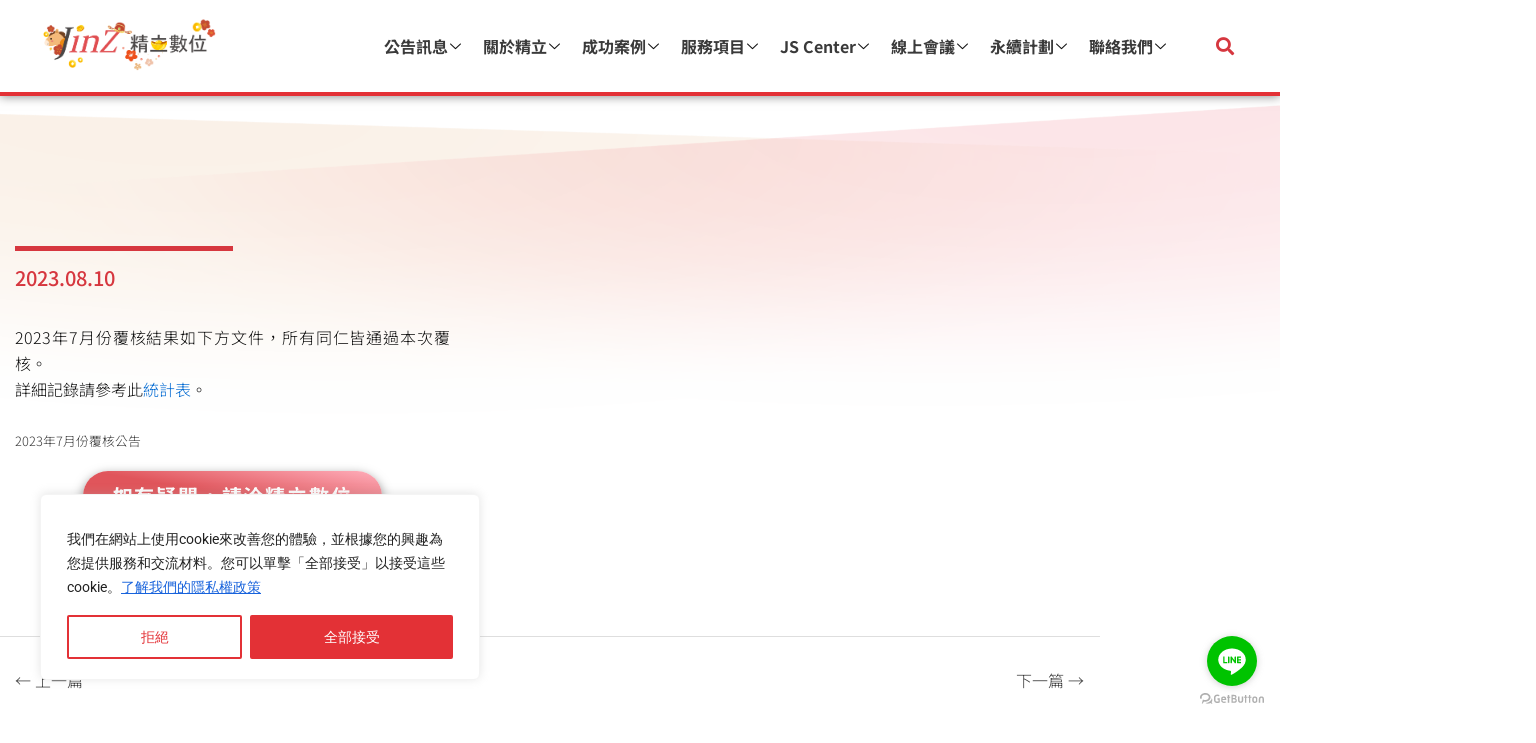

--- FILE ---
content_type: text/html; charset=UTF-8
request_url: https://www.jinzdm.com/2023/08/10/%E3%80%90%E7%A8%BD%E6%A0%B8%E5%85%AC%E5%91%8A%E3%80%912023%E5%B9%B47%E6%9C%88%E4%BB%BD%E8%A6%86%E6%A0%B8%E5%85%AC%E5%91%8A/
body_size: 70839
content:
<!DOCTYPE html>
<html dir="ltr" lang="zh-TW" prefix="og: https://ogp.me/ns#">
<head>
<meta charset="UTF-8">
<meta name="viewport" content="width=device-width, initial-scale=1">
	<link rel="profile" href="https://gmpg.org/xfn/11"> 
	<title>【稽核公告】2023 年 7 月份覆核公告 | 精立數位</title>

		<!-- All in One SEO 4.9.3 - aioseo.com -->
	<meta name="description" content="2023年7月份覆核結果如下方文件，所有同仁皆通過本次覆核。詳細記錄請參考此統計表。 2023年7月份覆核公告" />
	<meta name="robots" content="max-image-preview:large" />
	<meta name="author" content="account"/>
	<meta name="google-site-verification" content="Mur-5JkN31hb6YB62ROcGjCNGvFzzps6BhGdyXTLrj8" />
	<link rel="canonical" href="https://www.jinzdm.com/2023/08/10/%e3%80%90%e7%a8%bd%e6%a0%b8%e5%85%ac%e5%91%8a%e3%80%912023%e5%b9%b47%e6%9c%88%e4%bb%bd%e8%a6%86%e6%a0%b8%e5%85%ac%e5%91%8a/" />
	<meta name="generator" content="All in One SEO (AIOSEO) 4.9.3" />
		<meta property="og:locale" content="zh_TW" />
		<meta property="og:site_name" content="精立數位 | 精耕細作，立人達人" />
		<meta property="og:type" content="article" />
		<meta property="og:title" content="【稽核公告】2023 年 7 月份覆核公告 | 精立數位" />
		<meta property="og:description" content="2023年7月份覆核結果如下方文件，所有同仁皆通過本次覆核。詳細記錄請參考此統計表。 2023年7月份覆核公告" />
		<meta property="og:url" content="https://www.jinzdm.com/2023/08/10/%e3%80%90%e7%a8%bd%e6%a0%b8%e5%85%ac%e5%91%8a%e3%80%912023%e5%b9%b47%e6%9c%88%e4%bb%bd%e8%a6%86%e6%a0%b8%e5%85%ac%e5%91%8a/" />
		<meta property="og:image" content="https://www.jinzdm.com/wp-content/uploads/2021/11/農曆年LOGO_中英.png" />
		<meta property="og:image:secure_url" content="https://www.jinzdm.com/wp-content/uploads/2021/11/農曆年LOGO_中英.png" />
		<meta property="article:published_time" content="2023-08-10T03:20:05+00:00" />
		<meta property="article:modified_time" content="2026-01-09T09:23:22+00:00" />
		<meta name="twitter:card" content="summary" />
		<meta name="twitter:title" content="【稽核公告】2023 年 7 月份覆核公告 | 精立數位" />
		<meta name="twitter:description" content="2023年7月份覆核結果如下方文件，所有同仁皆通過本次覆核。詳細記錄請參考此統計表。 2023年7月份覆核公告" />
		<meta name="twitter:image" content="https://www.jinzdm.com/wp-content/uploads/2021/11/農曆年LOGO_中英.png" />
		<script type="application/ld+json" class="aioseo-schema">
			{"@context":"https:\/\/schema.org","@graph":[{"@type":"BlogPosting","@id":"https:\/\/www.jinzdm.com\/2023\/08\/10\/%e3%80%90%e7%a8%bd%e6%a0%b8%e5%85%ac%e5%91%8a%e3%80%912023%e5%b9%b47%e6%9c%88%e4%bb%bd%e8%a6%86%e6%a0%b8%e5%85%ac%e5%91%8a\/#blogposting","name":"\u3010\u7a3d\u6838\u516c\u544a\u30112023 \u5e74 7 \u6708\u4efd\u8986\u6838\u516c\u544a | \u7cbe\u7acb\u6578\u4f4d","headline":"\u3010\u7a3d\u6838\u516c\u544a\u30112023 \u5e74 7 \u6708\u4efd\u8986\u6838\u516c\u544a","author":{"@id":"https:\/\/www.jinzdm.com\/author\/account\/#author"},"publisher":{"@id":"https:\/\/www.jinzdm.com\/#organization"},"image":{"@type":"ImageObject","url":"https:\/\/www.jinzdm.com\/wp-content\/uploads\/2024\/09\/logo-1.jpg","@id":"https:\/\/www.jinzdm.com\/#articleImage","width":1046,"height":1046},"datePublished":"2023-08-10T11:20:05+08:00","dateModified":"2026-01-09T17:23:22+08:00","inLanguage":"zh-TW","mainEntityOfPage":{"@id":"https:\/\/www.jinzdm.com\/2023\/08\/10\/%e3%80%90%e7%a8%bd%e6%a0%b8%e5%85%ac%e5%91%8a%e3%80%912023%e5%b9%b47%e6%9c%88%e4%bb%bd%e8%a6%86%e6%a0%b8%e5%85%ac%e5%91%8a\/#webpage"},"isPartOf":{"@id":"https:\/\/www.jinzdm.com\/2023\/08\/10\/%e3%80%90%e7%a8%bd%e6%a0%b8%e5%85%ac%e5%91%8a%e3%80%912023%e5%b9%b47%e6%9c%88%e4%bb%bd%e8%a6%86%e6%a0%b8%e5%85%ac%e5%91%8a\/#webpage"},"articleSection":"\u5167\u90e8\u516c\u544a"},{"@type":"BreadcrumbList","@id":"https:\/\/www.jinzdm.com\/2023\/08\/10\/%e3%80%90%e7%a8%bd%e6%a0%b8%e5%85%ac%e5%91%8a%e3%80%912023%e5%b9%b47%e6%9c%88%e4%bb%bd%e8%a6%86%e6%a0%b8%e5%85%ac%e5%91%8a\/#breadcrumblist","itemListElement":[{"@type":"ListItem","@id":"https:\/\/www.jinzdm.com#listItem","position":1,"name":"\u4e3b\u9801","item":"https:\/\/www.jinzdm.com","nextItem":{"@type":"ListItem","@id":"https:\/\/www.jinzdm.com\/category\/%e5%85%a7%e9%83%a8%e5%85%ac%e5%91%8a\/#listItem","name":"\u5167\u90e8\u516c\u544a"}},{"@type":"ListItem","@id":"https:\/\/www.jinzdm.com\/category\/%e5%85%a7%e9%83%a8%e5%85%ac%e5%91%8a\/#listItem","position":2,"name":"\u5167\u90e8\u516c\u544a","item":"https:\/\/www.jinzdm.com\/category\/%e5%85%a7%e9%83%a8%e5%85%ac%e5%91%8a\/","nextItem":{"@type":"ListItem","@id":"https:\/\/www.jinzdm.com\/2023\/08\/10\/%e3%80%90%e7%a8%bd%e6%a0%b8%e5%85%ac%e5%91%8a%e3%80%912023%e5%b9%b47%e6%9c%88%e4%bb%bd%e8%a6%86%e6%a0%b8%e5%85%ac%e5%91%8a\/#listItem","name":"\u3010\u7a3d\u6838\u516c\u544a\u30112023 \u5e74 7 \u6708\u4efd\u8986\u6838\u516c\u544a"},"previousItem":{"@type":"ListItem","@id":"https:\/\/www.jinzdm.com#listItem","name":"\u4e3b\u9801"}},{"@type":"ListItem","@id":"https:\/\/www.jinzdm.com\/2023\/08\/10\/%e3%80%90%e7%a8%bd%e6%a0%b8%e5%85%ac%e5%91%8a%e3%80%912023%e5%b9%b47%e6%9c%88%e4%bb%bd%e8%a6%86%e6%a0%b8%e5%85%ac%e5%91%8a\/#listItem","position":3,"name":"\u3010\u7a3d\u6838\u516c\u544a\u30112023 \u5e74 7 \u6708\u4efd\u8986\u6838\u516c\u544a","previousItem":{"@type":"ListItem","@id":"https:\/\/www.jinzdm.com\/category\/%e5%85%a7%e9%83%a8%e5%85%ac%e5%91%8a\/#listItem","name":"\u5167\u90e8\u516c\u544a"}}]},{"@type":"Organization","@id":"https:\/\/www.jinzdm.com\/#organization","name":"\u7cbe\u7acb\u6578\u4f4d","description":"\u7cbe\u8015\u7d30\u4f5c\uff0c\u7acb\u4eba\u9054\u4eba","url":"https:\/\/www.jinzdm.com\/","email":"service@jinzdm.com","telephone":"+88632521246","foundingDate":"2014-03-19","numberOfEmployees":{"@type":"QuantitativeValue","minValue":0,"maxValue":60},"logo":{"@type":"ImageObject","url":"https:\/\/www.jinzdm.com\/wp-content\/uploads\/2024\/09\/logo-1.jpg","@id":"https:\/\/www.jinzdm.com\/2023\/08\/10\/%e3%80%90%e7%a8%bd%e6%a0%b8%e5%85%ac%e5%91%8a%e3%80%912023%e5%b9%b47%e6%9c%88%e4%bb%bd%e8%a6%86%e6%a0%b8%e5%85%ac%e5%91%8a\/#organizationLogo","width":1046,"height":1046},"image":{"@id":"https:\/\/www.jinzdm.com\/2023\/08\/10\/%e3%80%90%e7%a8%bd%e6%a0%b8%e5%85%ac%e5%91%8a%e3%80%912023%e5%b9%b47%e6%9c%88%e4%bb%bd%e8%a6%86%e6%a0%b8%e5%85%ac%e5%91%8a\/#organizationLogo"}},{"@type":"Person","@id":"https:\/\/www.jinzdm.com\/author\/account\/#author","url":"https:\/\/www.jinzdm.com\/author\/account\/","name":"account","image":{"@type":"ImageObject","@id":"https:\/\/www.jinzdm.com\/2023\/08\/10\/%e3%80%90%e7%a8%bd%e6%a0%b8%e5%85%ac%e5%91%8a%e3%80%912023%e5%b9%b47%e6%9c%88%e4%bb%bd%e8%a6%86%e6%a0%b8%e5%85%ac%e5%91%8a\/#authorImage","url":"https:\/\/secure.gravatar.com\/avatar\/1e6a2259dc14ba7a3eccde47b53d5866638029a77edb3962916f6029457e1ef6?s=96&d=mm&r=g","width":96,"height":96,"caption":"account"}},{"@type":"WebPage","@id":"https:\/\/www.jinzdm.com\/2023\/08\/10\/%e3%80%90%e7%a8%bd%e6%a0%b8%e5%85%ac%e5%91%8a%e3%80%912023%e5%b9%b47%e6%9c%88%e4%bb%bd%e8%a6%86%e6%a0%b8%e5%85%ac%e5%91%8a\/#webpage","url":"https:\/\/www.jinzdm.com\/2023\/08\/10\/%e3%80%90%e7%a8%bd%e6%a0%b8%e5%85%ac%e5%91%8a%e3%80%912023%e5%b9%b47%e6%9c%88%e4%bb%bd%e8%a6%86%e6%a0%b8%e5%85%ac%e5%91%8a\/","name":"\u3010\u7a3d\u6838\u516c\u544a\u30112023 \u5e74 7 \u6708\u4efd\u8986\u6838\u516c\u544a | \u7cbe\u7acb\u6578\u4f4d","description":"2023\u5e747\u6708\u4efd\u8986\u6838\u7d50\u679c\u5982\u4e0b\u65b9\u6587\u4ef6\uff0c\u6240\u6709\u540c\u4ec1\u7686\u901a\u904e\u672c\u6b21\u8986\u6838\u3002\u8a73\u7d30\u8a18\u9304\u8acb\u53c3\u8003\u6b64\u7d71\u8a08\u8868\u3002 2023\u5e747\u6708\u4efd\u8986\u6838\u516c\u544a","inLanguage":"zh-TW","isPartOf":{"@id":"https:\/\/www.jinzdm.com\/#website"},"breadcrumb":{"@id":"https:\/\/www.jinzdm.com\/2023\/08\/10\/%e3%80%90%e7%a8%bd%e6%a0%b8%e5%85%ac%e5%91%8a%e3%80%912023%e5%b9%b47%e6%9c%88%e4%bb%bd%e8%a6%86%e6%a0%b8%e5%85%ac%e5%91%8a\/#breadcrumblist"},"author":{"@id":"https:\/\/www.jinzdm.com\/author\/account\/#author"},"creator":{"@id":"https:\/\/www.jinzdm.com\/author\/account\/#author"},"datePublished":"2023-08-10T11:20:05+08:00","dateModified":"2026-01-09T17:23:22+08:00"},{"@type":"WebSite","@id":"https:\/\/www.jinzdm.com\/#website","url":"https:\/\/www.jinzdm.com\/","name":"\u7cbe\u7acb\u6578\u4f4d","alternateName":"\u7cbe\u7acb\u6578\u4f4d JinZ Digital","description":"\u7cbe\u8015\u7d30\u4f5c\uff0c\u7acb\u4eba\u9054\u4eba","inLanguage":"zh-TW","publisher":{"@id":"https:\/\/www.jinzdm.com\/#organization"}}]}
		</script>
		<!-- All in One SEO -->


<!-- Google Tag Manager for WordPress by gtm4wp.com -->
<script data-cfasync="false" data-pagespeed-no-defer>
	var gtm4wp_datalayer_name = "dataLayer";
	var dataLayer = dataLayer || [];
</script>
<!-- End Google Tag Manager for WordPress by gtm4wp.com --><script type='application/javascript' id='pys-version-script'>console.log('PixelYourSite PRO version 12.3.6');</script>
<link rel="alternate" type="application/rss+xml" title="訂閱《精立數位》&raquo; 資訊提供" href="https://www.jinzdm.com/feed/" />
<link rel="alternate" type="application/rss+xml" title="訂閱《精立數位》&raquo; 留言的資訊提供" href="https://www.jinzdm.com/comments/feed/" />
<link rel="alternate" type="application/rss+xml" title="訂閱《精立數位 》&raquo;〈【稽核公告】2023 年 7 月份覆核公告〉留言的資訊提供" href="https://www.jinzdm.com/2023/08/10/%e3%80%90%e7%a8%bd%e6%a0%b8%e5%85%ac%e5%91%8a%e3%80%912023%e5%b9%b47%e6%9c%88%e4%bb%bd%e8%a6%86%e6%a0%b8%e5%85%ac%e5%91%8a/feed/" />
<link rel="alternate" title="oEmbed (JSON)" type="application/json+oembed" href="https://www.jinzdm.com/wp-json/oembed/1.0/embed?url=https%3A%2F%2Fwww.jinzdm.com%2F2023%2F08%2F10%2F%25e3%2580%2590%25e7%25a8%25bd%25e6%25a0%25b8%25e5%2585%25ac%25e5%2591%258a%25e3%2580%25912023%25e5%25b9%25b47%25e6%259c%2588%25e4%25bb%25bd%25e8%25a6%2586%25e6%25a0%25b8%25e5%2585%25ac%25e5%2591%258a%2F" />
<link rel="alternate" title="oEmbed (XML)" type="text/xml+oembed" href="https://www.jinzdm.com/wp-json/oembed/1.0/embed?url=https%3A%2F%2Fwww.jinzdm.com%2F2023%2F08%2F10%2F%25e3%2580%2590%25e7%25a8%25bd%25e6%25a0%25b8%25e5%2585%25ac%25e5%2591%258a%25e3%2580%25912023%25e5%25b9%25b47%25e6%259c%2588%25e4%25bb%25bd%25e8%25a6%2586%25e6%25a0%25b8%25e5%2585%25ac%25e5%2591%258a%2F&#038;format=xml" />
<style id='wp-img-auto-sizes-contain-inline-css'>
img:is([sizes=auto i],[sizes^="auto," i]){contain-intrinsic-size:3000px 1500px}
/*# sourceURL=wp-img-auto-sizes-contain-inline-css */
</style>
<link rel='stylesheet' id='astra-theme-css-css' href='https://www.jinzdm.com/wp-content/themes/astra/assets/css/minified/main.min.css?ver=4.12.0' media='all' />
<style id='astra-theme-css-inline-css'>
:root{--ast-post-nav-space:0;--ast-container-default-xlg-padding:2.5em;--ast-container-default-lg-padding:2.5em;--ast-container-default-slg-padding:2em;--ast-container-default-md-padding:2.5em;--ast-container-default-sm-padding:2.5em;--ast-container-default-xs-padding:2.4em;--ast-container-default-xxs-padding:1.8em;--ast-code-block-background:#ECEFF3;--ast-comment-inputs-background:#F9FAFB;--ast-normal-container-width:1100px;--ast-narrow-container-width:750px;--ast-blog-title-font-weight:600;--ast-blog-meta-weight:600;--ast-global-color-primary:var(--ast-global-color-5);--ast-global-color-secondary:var(--ast-global-color-4);--ast-global-color-alternate-background:var(--ast-global-color-7);--ast-global-color-subtle-background:var(--ast-global-color-6);--ast-bg-style-guide:var( --ast-global-color-secondary,--ast-global-color-5 );--ast-shadow-style-guide:0px 0px 4px 0 #00000057;--ast-global-dark-bg-style:#fff;--ast-global-dark-lfs:#fbfbfb;--ast-widget-bg-color:#fafafa;--ast-wc-container-head-bg-color:#fbfbfb;--ast-title-layout-bg:#eeeeee;--ast-search-border-color:#e7e7e7;--ast-lifter-hover-bg:#e6e6e6;--ast-gallery-block-color:#000;--srfm-color-input-label:var(--ast-global-color-2);}html{font-size:100%;}a{color:var(--ast-global-color-0);}a:hover,a:focus{color:var(--ast-global-color-1);}body,button,input,select,textarea,.ast-button,.ast-custom-button{font-family:-apple-system,BlinkMacSystemFont,Segoe UI,Roboto,Oxygen-Sans,Ubuntu,Cantarell,Helvetica Neue,sans-serif;font-weight:400;font-size:16px;font-size:1rem;line-height:var(--ast-body-line-height,1.65);}blockquote{color:var(--ast-global-color-3);}h1,h2,h3,h4,h5,h6,.entry-content :where(h1,h2,h3,h4,h5,h6),.site-title,.site-title a{font-weight:600;}.ast-site-identity .site-title a{color:var(--ast-global-color-2);}.site-title{font-size:26px;font-size:1.625rem;display:none;}.site-header .site-description{font-size:15px;font-size:0.9375rem;display:none;}.entry-title{font-size:20px;font-size:1.25rem;}.ast-blog-single-element.ast-taxonomy-container a{font-size:14px;font-size:0.875rem;}.ast-blog-meta-container{font-size:13px;font-size:0.8125rem;}.archive .ast-article-post .ast-article-inner,.blog .ast-article-post .ast-article-inner,.archive .ast-article-post .ast-article-inner:hover,.blog .ast-article-post .ast-article-inner:hover{border-top-left-radius:6px;border-top-right-radius:6px;border-bottom-right-radius:6px;border-bottom-left-radius:6px;overflow:hidden;}h1,.entry-content :where(h1){font-size:36px;font-size:2.25rem;font-weight:600;line-height:1.4em;}h2,.entry-content :where(h2){font-size:30px;font-size:1.875rem;font-weight:600;line-height:1.3em;}h3,.entry-content :where(h3){font-size:24px;font-size:1.5rem;font-weight:600;line-height:1.3em;}h4,.entry-content :where(h4){font-size:20px;font-size:1.25rem;line-height:1.2em;font-weight:600;}h5,.entry-content :where(h5){font-size:18px;font-size:1.125rem;line-height:1.2em;font-weight:600;}h6,.entry-content :where(h6){font-size:16px;font-size:1rem;line-height:1.25em;font-weight:600;}::selection{background-color:var(--ast-global-color-0);color:#ffffff;}body,h1,h2,h3,h4,h5,h6,.entry-title a,.entry-content :where(h1,h2,h3,h4,h5,h6){color:var(--ast-global-color-3);}.tagcloud a:hover,.tagcloud a:focus,.tagcloud a.current-item{color:#ffffff;border-color:var(--ast-global-color-0);background-color:var(--ast-global-color-0);}input:focus,input[type="text"]:focus,input[type="email"]:focus,input[type="url"]:focus,input[type="password"]:focus,input[type="reset"]:focus,input[type="search"]:focus,textarea:focus{border-color:var(--ast-global-color-0);}input[type="radio"]:checked,input[type=reset],input[type="checkbox"]:checked,input[type="checkbox"]:hover:checked,input[type="checkbox"]:focus:checked,input[type=range]::-webkit-slider-thumb{border-color:var(--ast-global-color-0);background-color:var(--ast-global-color-0);box-shadow:none;}.site-footer a:hover + .post-count,.site-footer a:focus + .post-count{background:var(--ast-global-color-0);border-color:var(--ast-global-color-0);}.single .nav-links .nav-previous,.single .nav-links .nav-next{color:var(--ast-global-color-0);}.entry-meta,.entry-meta *{line-height:1.45;color:var(--ast-global-color-0);}.entry-meta a:not(.ast-button):hover,.entry-meta a:not(.ast-button):hover *,.entry-meta a:not(.ast-button):focus,.entry-meta a:not(.ast-button):focus *,.page-links > .page-link,.page-links .page-link:hover,.post-navigation a:hover{color:var(--ast-global-color-1);}#cat option,.secondary .calendar_wrap thead a,.secondary .calendar_wrap thead a:visited{color:var(--ast-global-color-0);}.secondary .calendar_wrap #today,.ast-progress-val span{background:var(--ast-global-color-0);}.secondary a:hover + .post-count,.secondary a:focus + .post-count{background:var(--ast-global-color-0);border-color:var(--ast-global-color-0);}.calendar_wrap #today > a{color:#ffffff;}.page-links .page-link,.single .post-navigation a{color:var(--ast-global-color-3);}.ast-search-menu-icon .search-form button.search-submit{padding:0 4px;}.ast-search-menu-icon form.search-form{padding-right:0;}.ast-search-menu-icon.slide-search input.search-field{width:0;}.ast-header-search .ast-search-menu-icon.ast-dropdown-active .search-form,.ast-header-search .ast-search-menu-icon.ast-dropdown-active .search-field:focus{transition:all 0.2s;}.search-form input.search-field:focus{outline:none;}.ast-search-menu-icon .search-form button.search-submit:focus,.ast-theme-transparent-header .ast-header-search .ast-dropdown-active .ast-icon,.ast-theme-transparent-header .ast-inline-search .search-field:focus .ast-icon{color:var(--ast-global-color-1);}.ast-header-search .slide-search .search-form{border:2px solid var(--ast-global-color-0);}.ast-header-search .slide-search .search-field{background-color:(--ast-global-dark-bg-style);}.ast-archive-title{color:var(--ast-global-color-2);}.widget-title{font-size:22px;font-size:1.375rem;color:var(--ast-global-color-2);}.single .ast-author-details .author-title{color:var(--ast-global-color-1);}.ast-single-post .entry-content a,.ast-comment-content a:not(.ast-comment-edit-reply-wrap a){text-decoration:underline;}.ast-single-post .elementor-widget-button .elementor-button,.ast-single-post .entry-content .uagb-tab a,.ast-single-post .entry-content .uagb-ifb-cta a,.ast-single-post .entry-content .uabb-module-content a,.ast-single-post .entry-content .uagb-post-grid a,.ast-single-post .entry-content .uagb-timeline a,.ast-single-post .entry-content .uagb-toc__wrap a,.ast-single-post .entry-content .uagb-taxomony-box a,.entry-content .wp-block-latest-posts > li > a,.ast-single-post .entry-content .wp-block-file__button,a.ast-post-filter-single,.ast-single-post .ast-comment-content .comment-reply-link,.ast-single-post .ast-comment-content .comment-edit-link{text-decoration:none;}.ast-search-menu-icon.slide-search a:focus-visible:focus-visible,.astra-search-icon:focus-visible,#close:focus-visible,a:focus-visible,.ast-menu-toggle:focus-visible,.site .skip-link:focus-visible,.wp-block-loginout input:focus-visible,.wp-block-search.wp-block-search__button-inside .wp-block-search__inside-wrapper,.ast-header-navigation-arrow:focus-visible,.ast-orders-table__row .ast-orders-table__cell:focus-visible,a#ast-apply-coupon:focus-visible,#ast-apply-coupon:focus-visible,#close:focus-visible,.button.search-submit:focus-visible,#search_submit:focus,.normal-search:focus-visible,.ast-header-account-wrap:focus-visible,.astra-cart-drawer-close:focus,.ast-single-variation:focus,.ast-button:focus,.ast-builder-button-wrap:has(.ast-custom-button-link:focus),.ast-builder-button-wrap .ast-custom-button-link:focus{outline-style:dotted;outline-color:inherit;outline-width:thin;}input:focus,input[type="text"]:focus,input[type="email"]:focus,input[type="url"]:focus,input[type="password"]:focus,input[type="reset"]:focus,input[type="search"]:focus,input[type="number"]:focus,textarea:focus,.wp-block-search__input:focus,[data-section="section-header-mobile-trigger"] .ast-button-wrap .ast-mobile-menu-trigger-minimal:focus,.ast-mobile-popup-drawer.active .menu-toggle-close:focus,#ast-scroll-top:focus,#coupon_code:focus,#ast-coupon-code:focus{border-style:dotted;border-color:inherit;border-width:thin;}input{outline:none;}.ast-logo-title-inline .site-logo-img{padding-right:1em;}.site-logo-img img{ transition:all 0.2s linear;}body .ast-oembed-container *{position:absolute;top:0;width:100%;height:100%;left:0;}body .wp-block-embed-pocket-casts .ast-oembed-container *{position:unset;}.ast-single-post-featured-section + article {margin-top: 2em;}.site-content .ast-single-post-featured-section img {width: 100%;overflow: hidden;object-fit: cover;}.ast-separate-container .site-content .ast-single-post-featured-section + article {margin-top: -80px;z-index: 9;position: relative;border-radius: 4px;}@media (min-width: 922px) {.ast-no-sidebar .site-content .ast-article-image-container--wide {margin-left: -120px;margin-right: -120px;max-width: unset;width: unset;}.ast-left-sidebar .site-content .ast-article-image-container--wide,.ast-right-sidebar .site-content .ast-article-image-container--wide {margin-left: -10px;margin-right: -10px;}.site-content .ast-article-image-container--full {margin-left: calc( -50vw + 50%);margin-right: calc( -50vw + 50%);max-width: 100vw;width: 100vw;}.ast-left-sidebar .site-content .ast-article-image-container--full,.ast-right-sidebar .site-content .ast-article-image-container--full {margin-left: -10px;margin-right: -10px;max-width: inherit;width: auto;}}.site > .ast-single-related-posts-container {margin-top: 0;}@media (min-width: 922px) {.ast-desktop .ast-container--narrow {max-width: var(--ast-narrow-container-width);margin: 0 auto;}}.ast-page-builder-template .hentry {margin: 0;}.ast-page-builder-template .site-content > .ast-container {max-width: 100%;padding: 0;}.ast-page-builder-template .site .site-content #primary {padding: 0;margin: 0;}.ast-page-builder-template .no-results {text-align: center;margin: 4em auto;}.ast-page-builder-template .ast-pagination {padding: 2em;}.ast-page-builder-template .entry-header.ast-no-title.ast-no-thumbnail {margin-top: 0;}.ast-page-builder-template .entry-header.ast-header-without-markup {margin-top: 0;margin-bottom: 0;}.ast-page-builder-template .entry-header.ast-no-title.ast-no-meta {margin-bottom: 0;}.ast-page-builder-template.single .post-navigation {padding-bottom: 2em;}.ast-page-builder-template.single-post .site-content > .ast-container {max-width: 100%;}.ast-page-builder-template .entry-header {margin-top: 2em;margin-left: auto;margin-right: auto;}.ast-single-post.ast-page-builder-template .site-main > article,.ast-page-builder-template .post-navigation {padding-top: 2em;padding-left: 20px;padding-right: 20px;}.ast-page-builder-template .ast-archive-description {margin: 2em auto 0;padding-left: 20px;padding-right: 20px;}.ast-page-builder-template .ast-row {margin-left: 0;margin-right: 0;}.single.ast-page-builder-template .entry-header + .entry-content,.single.ast-page-builder-template .ast-single-entry-banner + .site-content article .entry-content {margin-bottom: 2em;}@media(min-width: 921px) {.ast-page-builder-template.archive.ast-right-sidebar .ast-row article,.ast-page-builder-template.archive.ast-left-sidebar .ast-row article {padding-left: 0;padding-right: 0;}}input[type="text"],input[type="number"],input[type="email"],input[type="url"],input[type="password"],input[type="search"],input[type=reset],input[type=tel],input[type=date],select,textarea{font-size:16px;font-style:normal;font-weight:400;line-height:24px;width:100%;padding:12px 16px;border-radius:4px;box-shadow:0px 1px 2px 0px rgba(0,0,0,0.05);color:var(--ast-form-input-text,#475569);}input[type="text"],input[type="number"],input[type="email"],input[type="url"],input[type="password"],input[type="search"],input[type=reset],input[type=tel],input[type=date],select{height:40px;}input[type="date"]{border-width:1px;border-style:solid;border-color:var(--ast-border-color);background:var( --ast-global-color-secondary,--ast-global-color-5 );}input[type="text"]:focus,input[type="number"]:focus,input[type="email"]:focus,input[type="url"]:focus,input[type="password"]:focus,input[type="search"]:focus,input[type=reset]:focus,input[type="tel"]:focus,input[type="date"]:focus,select:focus,textarea:focus{border-color:#046BD2;box-shadow:none;outline:none;color:var(--ast-form-input-focus-text,#475569);}label,legend{color:#111827;font-size:14px;font-style:normal;font-weight:500;line-height:20px;}select{padding:6px 10px;}fieldset{padding:30px;border-radius:4px;}button,.ast-button,.button,input[type="button"],input[type="reset"],input[type="submit"]{border-radius:4px;box-shadow:0px 1px 2px 0px rgba(0,0,0,0.05);}:root{--ast-comment-inputs-background:#FFF;}::placeholder{color:var(--ast-form-field-color,#9CA3AF);}::-ms-input-placeholder{color:var(--ast-form-field-color,#9CA3AF);}@media (max-width:921.9px){#ast-desktop-header{display:none;}}@media (min-width:922px){#ast-mobile-header{display:none;}}.wp-block-buttons.aligncenter{justify-content:center;}@media (max-width:921px){.ast-theme-transparent-header #primary,.ast-theme-transparent-header #secondary{padding:0;}}@media (max-width:921px){.ast-plain-container.ast-no-sidebar #primary{padding:0;}}.ast-plain-container.ast-no-sidebar #primary{margin-top:0;margin-bottom:0;}@media (min-width:1200px){.ast-plain-container.ast-no-sidebar #primary{margin-top:60px;margin-bottom:60px;}}.wp-block-button.is-style-outline .wp-block-button__link{border-color:var(--ast-global-color-0);}div.wp-block-button.is-style-outline > .wp-block-button__link:not(.has-text-color),div.wp-block-button.wp-block-button__link.is-style-outline:not(.has-text-color){color:var(--ast-global-color-0);}.wp-block-button.is-style-outline .wp-block-button__link:hover,.wp-block-buttons .wp-block-button.is-style-outline .wp-block-button__link:focus,.wp-block-buttons .wp-block-button.is-style-outline > .wp-block-button__link:not(.has-text-color):hover,.wp-block-buttons .wp-block-button.wp-block-button__link.is-style-outline:not(.has-text-color):hover{color:#ffffff;background-color:var(--ast-global-color-1);border-color:var(--ast-global-color-1);}.post-page-numbers.current .page-link,.ast-pagination .page-numbers.current{color:#ffffff;border-color:var(--ast-global-color-0);background-color:var(--ast-global-color-0);}.wp-block-buttons .wp-block-button.is-style-outline .wp-block-button__link.wp-element-button,.ast-outline-button,.wp-block-uagb-buttons-child .uagb-buttons-repeater.ast-outline-button{border-color:var(--ast-global-color-0);border-top-width:2px;border-right-width:2px;border-bottom-width:2px;border-left-width:2px;font-family:inherit;font-weight:500;font-size:16px;font-size:1rem;line-height:1em;padding-top:13px;padding-right:30px;padding-bottom:13px;padding-left:30px;}.wp-block-buttons .wp-block-button.is-style-outline > .wp-block-button__link:not(.has-text-color),.wp-block-buttons .wp-block-button.wp-block-button__link.is-style-outline:not(.has-text-color),.ast-outline-button{color:var(--ast-global-color-0);}.wp-block-button.is-style-outline .wp-block-button__link:hover,.wp-block-buttons .wp-block-button.is-style-outline .wp-block-button__link:focus,.wp-block-buttons .wp-block-button.is-style-outline > .wp-block-button__link:not(.has-text-color):hover,.wp-block-buttons .wp-block-button.wp-block-button__link.is-style-outline:not(.has-text-color):hover,.ast-outline-button:hover,.ast-outline-button:focus,.wp-block-uagb-buttons-child .uagb-buttons-repeater.ast-outline-button:hover,.wp-block-uagb-buttons-child .uagb-buttons-repeater.ast-outline-button:focus{color:#ffffff;background-color:var(--ast-global-color-1);border-color:var(--ast-global-color-1);}.ast-single-post .entry-content a.ast-outline-button,.ast-single-post .entry-content .is-style-outline>.wp-block-button__link{text-decoration:none;}.wp-block-button .wp-block-button__link.wp-element-button.is-style-outline:not(.has-background),.wp-block-button.is-style-outline>.wp-block-button__link.wp-element-button:not(.has-background),.ast-outline-button{background-color:transparent;}.uagb-buttons-repeater.ast-outline-button{border-radius:9999px;}@media (max-width:921px){.wp-block-buttons .wp-block-button.is-style-outline .wp-block-button__link.wp-element-button,.ast-outline-button,.wp-block-uagb-buttons-child .uagb-buttons-repeater.ast-outline-button{padding-top:12px;padding-right:28px;padding-bottom:12px;padding-left:28px;}}@media (max-width:544px){.wp-block-buttons .wp-block-button.is-style-outline .wp-block-button__link.wp-element-button,.ast-outline-button,.wp-block-uagb-buttons-child .uagb-buttons-repeater.ast-outline-button{padding-top:10px;padding-right:24px;padding-bottom:10px;padding-left:24px;}}.entry-content[data-ast-blocks-layout] > figure{margin-bottom:1em;}h1.widget-title{font-weight:600;}h2.widget-title{font-weight:600;}h3.widget-title{font-weight:600;}.elementor-widget-container .elementor-loop-container .e-loop-item[data-elementor-type="loop-item"]{width:100%;} .content-area .elementor-widget-theme-post-content h1,.content-area .elementor-widget-theme-post-content h2,.content-area .elementor-widget-theme-post-content h3,.content-area .elementor-widget-theme-post-content h4,.content-area .elementor-widget-theme-post-content h5,.content-area .elementor-widget-theme-post-content h6{margin-top:1.5em;margin-bottom:calc(0.3em + 10px);}#page{display:flex;flex-direction:column;min-height:100vh;}.ast-404-layout-1 h1.page-title{color:var(--ast-global-color-2);}.single .post-navigation a{line-height:1em;height:inherit;}.error-404 .page-sub-title{font-size:1.5rem;font-weight:inherit;}.search .site-content .content-area .search-form{margin-bottom:0;}#page .site-content{flex-grow:1;}.widget{margin-bottom:1.25em;}#secondary li{line-height:1.5em;}#secondary .wp-block-group h2{margin-bottom:0.7em;}#secondary h2{font-size:1.7rem;}.ast-separate-container .ast-article-post,.ast-separate-container .ast-article-single,.ast-separate-container .comment-respond{padding:2.5em;}.ast-separate-container .ast-article-single .ast-article-single{padding:0;}.ast-article-single .wp-block-post-template-is-layout-grid{padding-left:0;}.ast-separate-container .comments-title,.ast-narrow-container .comments-title{padding:1.5em 2em;}.ast-page-builder-template .comment-form-textarea,.ast-comment-formwrap .ast-grid-common-col{padding:0;}.ast-comment-formwrap{padding:0;display:inline-flex;column-gap:20px;width:100%;margin-left:0;margin-right:0;}.comments-area textarea#comment:focus,.comments-area textarea#comment:active,.comments-area .ast-comment-formwrap input[type="text"]:focus,.comments-area .ast-comment-formwrap input[type="text"]:active {box-shadow:none;outline:none;}.archive.ast-page-builder-template .entry-header{margin-top:2em;}.ast-page-builder-template .ast-comment-formwrap{width:100%;}.entry-title{margin-bottom:0.6em;}.ast-archive-description p{font-size:inherit;font-weight:inherit;line-height:inherit;}.ast-article-single figure,.ast-article-single img:not(figure img){box-shadow:0 0 30px 0 rgba(0,0,0,.15);-webkit-box-shadow:0 0 30px 0 rgba(0,0,0,.15);-moz-box-shadow:0 0 30px 0 rgba(0,0,0,.15);}.ast-separate-container .ast-comment-list li.depth-1,.hentry{margin-bottom:1.5em;}.site-content section.ast-archive-description{margin-bottom:2em;}@media (min-width:921px){.ast-left-sidebar.ast-page-builder-template #secondary,.archive.ast-right-sidebar.ast-page-builder-template .site-main{padding-left:20px;padding-right:20px;}}@media (max-width:544px){.ast-comment-formwrap.ast-row{column-gap:10px;display:inline-block;}#ast-commentform .ast-grid-common-col{position:relative;width:100%;}}@media (min-width:1201px){.ast-separate-container .ast-article-post,.ast-separate-container .ast-article-single,.ast-separate-container .ast-author-box,.ast-separate-container .ast-404-layout-1,.ast-separate-container .no-results{padding:2.5em;}} .content-area .elementor-widget-theme-post-content h1,.content-area .elementor-widget-theme-post-content h2,.content-area .elementor-widget-theme-post-content h3,.content-area .elementor-widget-theme-post-content h4,.content-area .elementor-widget-theme-post-content h5,.content-area .elementor-widget-theme-post-content h6{margin-top:1.5em;margin-bottom:calc(0.3em + 10px);}.elementor-loop-container .e-loop-item,.elementor-loop-container .ast-separate-container .ast-article-post,.elementor-loop-container .ast-separate-container .ast-article-single,.elementor-loop-container .ast-separate-container .comment-respond{padding:0px;}@media (max-width:921px){.ast-left-sidebar #content > .ast-container{display:flex;flex-direction:column-reverse;width:100%;}}@media (min-width:922px){.ast-separate-container.ast-right-sidebar #primary,.ast-separate-container.ast-left-sidebar #primary{border:0;}.search-no-results.ast-separate-container #primary{margin-bottom:4em;}}.wp-block-button .wp-block-button__link{color:#ffffff;}.wp-block-button .wp-block-button__link:hover,.wp-block-button .wp-block-button__link:focus{color:#ffffff;background-color:var(--ast-global-color-1);border-color:var(--ast-global-color-1);}.elementor-widget-heading h1.elementor-heading-title{line-height:1.4em;}.elementor-widget-heading h2.elementor-heading-title{line-height:1.3em;}.elementor-widget-heading h3.elementor-heading-title{line-height:1.3em;}.elementor-widget-heading h4.elementor-heading-title{line-height:1.2em;}.elementor-widget-heading h5.elementor-heading-title{line-height:1.2em;}.elementor-widget-heading h6.elementor-heading-title{line-height:1.25em;}.wp-block-button .wp-block-button__link,.wp-block-search .wp-block-search__button,body .wp-block-file .wp-block-file__button{border-color:var(--ast-global-color-0);background-color:var(--ast-global-color-0);color:#ffffff;font-family:inherit;font-weight:500;line-height:1em;font-size:16px;font-size:1rem;padding-top:15px;padding-right:30px;padding-bottom:15px;padding-left:30px;}.ast-single-post .entry-content .wp-block-button .wp-block-button__link,.ast-single-post .entry-content .wp-block-search .wp-block-search__button,body .entry-content .wp-block-file .wp-block-file__button{text-decoration:none;}@media (max-width:921px){.wp-block-button .wp-block-button__link,.wp-block-search .wp-block-search__button,body .wp-block-file .wp-block-file__button{padding-top:14px;padding-right:28px;padding-bottom:14px;padding-left:28px;}}@media (max-width:544px){.wp-block-button .wp-block-button__link,.wp-block-search .wp-block-search__button,body .wp-block-file .wp-block-file__button{padding-top:12px;padding-right:24px;padding-bottom:12px;padding-left:24px;}}.menu-toggle,button,.ast-button,.ast-custom-button,.button,input#submit,input[type="button"],input[type="submit"],input[type="reset"],#comments .submit,.search .search-submit,form[CLASS*="wp-block-search__"].wp-block-search .wp-block-search__inside-wrapper .wp-block-search__button,body .wp-block-file .wp-block-file__button,.search .search-submit{border-style:solid;border-top-width:0;border-right-width:0;border-left-width:0;border-bottom-width:0;color:#ffffff;border-color:var(--ast-global-color-0);background-color:var(--ast-global-color-0);padding-top:15px;padding-right:30px;padding-bottom:15px;padding-left:30px;font-family:inherit;font-weight:500;font-size:16px;font-size:1rem;line-height:1em;}button:focus,.menu-toggle:hover,button:hover,.ast-button:hover,.ast-custom-button:hover .button:hover,.ast-custom-button:hover ,input[type=reset]:hover,input[type=reset]:focus,input#submit:hover,input#submit:focus,input[type="button"]:hover,input[type="button"]:focus,input[type="submit"]:hover,input[type="submit"]:focus,form[CLASS*="wp-block-search__"].wp-block-search .wp-block-search__inside-wrapper .wp-block-search__button:hover,form[CLASS*="wp-block-search__"].wp-block-search .wp-block-search__inside-wrapper .wp-block-search__button:focus,body .wp-block-file .wp-block-file__button:hover,body .wp-block-file .wp-block-file__button:focus{color:#ffffff;background-color:var(--ast-global-color-1);border-color:var(--ast-global-color-1);}form[CLASS*="wp-block-search__"].wp-block-search .wp-block-search__inside-wrapper .wp-block-search__button.has-icon{padding-top:calc(15px - 3px);padding-right:calc(30px - 3px);padding-bottom:calc(15px - 3px);padding-left:calc(30px - 3px);}@media (max-width:921px){.menu-toggle,button,.ast-button,.ast-custom-button,.button,input#submit,input[type="button"],input[type="submit"],input[type="reset"],#comments .submit,.search .search-submit,form[CLASS*="wp-block-search__"].wp-block-search .wp-block-search__inside-wrapper .wp-block-search__button,body .wp-block-file .wp-block-file__button,.search .search-submit{padding-top:14px;padding-right:28px;padding-bottom:14px;padding-left:28px;}}@media (max-width:544px){.menu-toggle,button,.ast-button,.ast-custom-button,.button,input#submit,input[type="button"],input[type="submit"],input[type="reset"],#comments .submit,.search .search-submit,form[CLASS*="wp-block-search__"].wp-block-search .wp-block-search__inside-wrapper .wp-block-search__button,body .wp-block-file .wp-block-file__button,.search .search-submit{padding-top:12px;padding-right:24px;padding-bottom:12px;padding-left:24px;}}@media (max-width:921px){.ast-mobile-header-stack .main-header-bar .ast-search-menu-icon{display:inline-block;}.ast-header-break-point.ast-header-custom-item-outside .ast-mobile-header-stack .main-header-bar .ast-search-icon{margin:0;}.ast-comment-avatar-wrap img{max-width:2.5em;}.ast-comment-meta{padding:0 1.8888em 1.3333em;}}@media (min-width:544px){.ast-container{max-width:100%;}}@media (max-width:544px){.ast-separate-container .ast-article-post,.ast-separate-container .ast-article-single,.ast-separate-container .comments-title,.ast-separate-container .ast-archive-description{padding:1.5em 1em;}.ast-separate-container #content .ast-container{padding-left:0.54em;padding-right:0.54em;}.ast-separate-container .ast-comment-list .bypostauthor{padding:.5em;}.ast-search-menu-icon.ast-dropdown-active .search-field{width:170px;}} #ast-mobile-header .ast-site-header-cart-li a{pointer-events:none;}.ast-separate-container{background-color:var(--ast-global-color-4);}@media (max-width:921px){.site-title{display:none;}.site-header .site-description{display:none;}h1,.entry-content :where(h1){font-size:30px;}h2,.entry-content :where(h2){font-size:25px;}h3,.entry-content :where(h3){font-size:20px;}}@media (max-width:544px){.site-title{display:none;}.site-header .site-description{display:none;}h1,.entry-content :where(h1){font-size:30px;}h2,.entry-content :where(h2){font-size:25px;}h3,.entry-content :where(h3){font-size:20px;}}@media (max-width:921px){html{font-size:91.2%;}}@media (max-width:544px){html{font-size:91.2%;}}@media (min-width:922px){.ast-container{max-width:1140px;}}@media (min-width:922px){.site-content .ast-container{display:flex;}}@media (max-width:921px){.site-content .ast-container{flex-direction:column;}}.entry-content :where(h1,h2,h3,h4,h5,h6){clear:none;}@media (min-width:922px){.main-header-menu .sub-menu .menu-item.ast-left-align-sub-menu:hover > .sub-menu,.main-header-menu .sub-menu .menu-item.ast-left-align-sub-menu.focus > .sub-menu{margin-left:-0px;}}.entry-content li > p{margin-bottom:0;}.site .comments-area{padding-bottom:2em;margin-top:2em;}.wp-block-file {display: flex;align-items: center;flex-wrap: wrap;justify-content: space-between;}.wp-block-pullquote {border: none;}.wp-block-pullquote blockquote::before {content: "\201D";font-family: "Helvetica",sans-serif;display: flex;transform: rotate( 180deg );font-size: 6rem;font-style: normal;line-height: 1;font-weight: bold;align-items: center;justify-content: center;}.has-text-align-right > blockquote::before {justify-content: flex-start;}.has-text-align-left > blockquote::before {justify-content: flex-end;}figure.wp-block-pullquote.is-style-solid-color blockquote {max-width: 100%;text-align: inherit;}:root {--wp--custom--ast-default-block-top-padding: 3em;--wp--custom--ast-default-block-right-padding: 3em;--wp--custom--ast-default-block-bottom-padding: 3em;--wp--custom--ast-default-block-left-padding: 3em;--wp--custom--ast-container-width: 1100px;--wp--custom--ast-content-width-size: 1100px;--wp--custom--ast-wide-width-size: calc(1100px + var(--wp--custom--ast-default-block-left-padding) + var(--wp--custom--ast-default-block-right-padding));}.ast-narrow-container {--wp--custom--ast-content-width-size: 750px;--wp--custom--ast-wide-width-size: 750px;}@media(max-width: 921px) {:root {--wp--custom--ast-default-block-top-padding: 3em;--wp--custom--ast-default-block-right-padding: 2em;--wp--custom--ast-default-block-bottom-padding: 3em;--wp--custom--ast-default-block-left-padding: 2em;}}@media(max-width: 544px) {:root {--wp--custom--ast-default-block-top-padding: 3em;--wp--custom--ast-default-block-right-padding: 1.5em;--wp--custom--ast-default-block-bottom-padding: 3em;--wp--custom--ast-default-block-left-padding: 1.5em;}}.entry-content > .wp-block-group,.entry-content > .wp-block-cover,.entry-content > .wp-block-columns {padding-top: var(--wp--custom--ast-default-block-top-padding);padding-right: var(--wp--custom--ast-default-block-right-padding);padding-bottom: var(--wp--custom--ast-default-block-bottom-padding);padding-left: var(--wp--custom--ast-default-block-left-padding);}.ast-plain-container.ast-no-sidebar .entry-content > .alignfull,.ast-page-builder-template .ast-no-sidebar .entry-content > .alignfull {margin-left: calc( -50vw + 50%);margin-right: calc( -50vw + 50%);max-width: 100vw;width: 100vw;}.ast-plain-container.ast-no-sidebar .entry-content .alignfull .alignfull,.ast-page-builder-template.ast-no-sidebar .entry-content .alignfull .alignfull,.ast-plain-container.ast-no-sidebar .entry-content .alignfull .alignwide,.ast-page-builder-template.ast-no-sidebar .entry-content .alignfull .alignwide,.ast-plain-container.ast-no-sidebar .entry-content .alignwide .alignfull,.ast-page-builder-template.ast-no-sidebar .entry-content .alignwide .alignfull,.ast-plain-container.ast-no-sidebar .entry-content .alignwide .alignwide,.ast-page-builder-template.ast-no-sidebar .entry-content .alignwide .alignwide,.ast-plain-container.ast-no-sidebar .entry-content .wp-block-column .alignfull,.ast-page-builder-template.ast-no-sidebar .entry-content .wp-block-column .alignfull,.ast-plain-container.ast-no-sidebar .entry-content .wp-block-column .alignwide,.ast-page-builder-template.ast-no-sidebar .entry-content .wp-block-column .alignwide {margin-left: auto;margin-right: auto;width: 100%;}[data-ast-blocks-layout] .wp-block-separator:not(.is-style-dots) {height: 0;}[data-ast-blocks-layout] .wp-block-separator {margin: 20px auto;}[data-ast-blocks-layout] .wp-block-separator:not(.is-style-wide):not(.is-style-dots) {max-width: 100px;}[data-ast-blocks-layout] .wp-block-separator.has-background {padding: 0;}.entry-content[data-ast-blocks-layout] > * {max-width: var(--wp--custom--ast-content-width-size);margin-left: auto;margin-right: auto;}.entry-content[data-ast-blocks-layout] > .alignwide {max-width: var(--wp--custom--ast-wide-width-size);}.entry-content[data-ast-blocks-layout] .alignfull {max-width: none;}.entry-content .wp-block-columns {margin-bottom: 0;}blockquote {margin: 1.5em;border-color: rgba(0,0,0,0.05);}.wp-block-quote:not(.has-text-align-right):not(.has-text-align-center) {border-left: 5px solid rgba(0,0,0,0.05);}.has-text-align-right > blockquote,blockquote.has-text-align-right {border-right: 5px solid rgba(0,0,0,0.05);}.has-text-align-left > blockquote,blockquote.has-text-align-left {border-left: 5px solid rgba(0,0,0,0.05);}.wp-block-site-tagline,.wp-block-latest-posts .read-more {margin-top: 15px;}.wp-block-loginout p label {display: block;}.wp-block-loginout p:not(.login-remember):not(.login-submit) input {width: 100%;}.wp-block-loginout input:focus {border-color: transparent;}.wp-block-loginout input:focus {outline: thin dotted;}.entry-content .wp-block-media-text .wp-block-media-text__content {padding: 0 0 0 8%;}.entry-content .wp-block-media-text.has-media-on-the-right .wp-block-media-text__content {padding: 0 8% 0 0;}.entry-content .wp-block-media-text.has-background .wp-block-media-text__content {padding: 8%;}.entry-content .wp-block-cover:not([class*="background-color"]):not(.has-text-color.has-link-color) .wp-block-cover__inner-container,.entry-content .wp-block-cover:not([class*="background-color"]) .wp-block-cover-image-text,.entry-content .wp-block-cover:not([class*="background-color"]) .wp-block-cover-text,.entry-content .wp-block-cover-image:not([class*="background-color"]) .wp-block-cover__inner-container,.entry-content .wp-block-cover-image:not([class*="background-color"]) .wp-block-cover-image-text,.entry-content .wp-block-cover-image:not([class*="background-color"]) .wp-block-cover-text {color: var(--ast-global-color-primary,var(--ast-global-color-5));}.wp-block-loginout .login-remember input {width: 1.1rem;height: 1.1rem;margin: 0 5px 4px 0;vertical-align: middle;}.wp-block-latest-posts > li > *:first-child,.wp-block-latest-posts:not(.is-grid) > li:first-child {margin-top: 0;}.entry-content > .wp-block-buttons,.entry-content > .wp-block-uagb-buttons {margin-bottom: 1.5em;}.wp-block-search__inside-wrapper .wp-block-search__input {padding: 0 10px;color: var(--ast-global-color-3);background: var(--ast-global-color-primary,var(--ast-global-color-5));border-color: var(--ast-border-color);}.wp-block-latest-posts .read-more {margin-bottom: 1.5em;}.wp-block-search__no-button .wp-block-search__inside-wrapper .wp-block-search__input {padding-top: 5px;padding-bottom: 5px;}.wp-block-latest-posts .wp-block-latest-posts__post-date,.wp-block-latest-posts .wp-block-latest-posts__post-author {font-size: 1rem;}.wp-block-latest-posts > li > *,.wp-block-latest-posts:not(.is-grid) > li {margin-top: 12px;margin-bottom: 12px;}.ast-page-builder-template .entry-content[data-ast-blocks-layout] > .alignwide:where(:not(.uagb-is-root-container):not(.spectra-is-root-container)) > * {max-width: var(--wp--custom--ast-wide-width-size);}.ast-page-builder-template .entry-content[data-ast-blocks-layout] > .inherit-container-width > *,.ast-page-builder-template .entry-content[data-ast-blocks-layout] > *:not(.wp-block-group):where(:not(.uagb-is-root-container):not(.spectra-is-root-container)) > *,.entry-content[data-ast-blocks-layout] > .wp-block-cover .wp-block-cover__inner-container {max-width: none ;margin-left: auto;margin-right: auto;}.ast-page-builder-template .entry-content[data-ast-blocks-layout] > *,.ast-page-builder-template .entry-content[data-ast-blocks-layout] > .alignfull:where(:not(.wp-block-group):not(.uagb-is-root-container):not(.spectra-is-root-container)) > * {max-width: none;}.entry-content[data-ast-blocks-layout] .wp-block-cover:not(.alignleft):not(.alignright) {width: auto;}@media(max-width: 1200px) {.ast-separate-container .entry-content > .alignfull,.ast-separate-container .entry-content[data-ast-blocks-layout] > .alignwide,.ast-plain-container .entry-content[data-ast-blocks-layout] > .alignwide,.ast-plain-container .entry-content .alignfull {margin-left: calc(-1 * min(var(--ast-container-default-xlg-padding),20px)) ;margin-right: calc(-1 * min(var(--ast-container-default-xlg-padding),20px));}}@media(min-width: 1201px) {.ast-separate-container .entry-content > .alignfull {margin-left: calc(-1 * var(--ast-container-default-xlg-padding) );margin-right: calc(-1 * var(--ast-container-default-xlg-padding) );}.ast-separate-container .entry-content[data-ast-blocks-layout] > .alignwide,.ast-plain-container .entry-content[data-ast-blocks-layout] > .alignwide {margin-left: calc(-1 * var(--wp--custom--ast-default-block-left-padding) );margin-right: calc(-1 * var(--wp--custom--ast-default-block-right-padding) );}}@media(min-width: 921px) {.ast-separate-container .entry-content .wp-block-group.alignwide:not(.inherit-container-width) > :where(:not(.alignleft):not(.alignright)),.ast-plain-container .entry-content .wp-block-group.alignwide:not(.inherit-container-width) > :where(:not(.alignleft):not(.alignright)) {max-width: calc( var(--wp--custom--ast-content-width-size) + 80px );}.ast-plain-container.ast-right-sidebar .entry-content[data-ast-blocks-layout] .alignfull,.ast-plain-container.ast-left-sidebar .entry-content[data-ast-blocks-layout] .alignfull {margin-left: -60px;margin-right: -60px;}}@media(min-width: 544px) {.entry-content > .alignleft {margin-right: 20px;}.entry-content > .alignright {margin-left: 20px;}}@media (max-width:544px){.wp-block-columns .wp-block-column:not(:last-child){margin-bottom:20px;}.wp-block-latest-posts{margin:0;}}@media( max-width: 600px ) {.entry-content .wp-block-media-text .wp-block-media-text__content,.entry-content .wp-block-media-text.has-media-on-the-right .wp-block-media-text__content {padding: 8% 0 0;}.entry-content .wp-block-media-text.has-background .wp-block-media-text__content {padding: 8%;}}.ast-page-builder-template .entry-header {padding-left: 0;}.ast-narrow-container .site-content .wp-block-uagb-image--align-full .wp-block-uagb-image__figure {max-width: 100%;margin-left: auto;margin-right: auto;}.entry-content ul,.entry-content ol {padding: revert;margin: revert;padding-left: 20px;}:root .has-ast-global-color-0-color{color:var(--ast-global-color-0);}:root .has-ast-global-color-0-background-color{background-color:var(--ast-global-color-0);}:root .wp-block-button .has-ast-global-color-0-color{color:var(--ast-global-color-0);}:root .wp-block-button .has-ast-global-color-0-background-color{background-color:var(--ast-global-color-0);}:root .has-ast-global-color-1-color{color:var(--ast-global-color-1);}:root .has-ast-global-color-1-background-color{background-color:var(--ast-global-color-1);}:root .wp-block-button .has-ast-global-color-1-color{color:var(--ast-global-color-1);}:root .wp-block-button .has-ast-global-color-1-background-color{background-color:var(--ast-global-color-1);}:root .has-ast-global-color-2-color{color:var(--ast-global-color-2);}:root .has-ast-global-color-2-background-color{background-color:var(--ast-global-color-2);}:root .wp-block-button .has-ast-global-color-2-color{color:var(--ast-global-color-2);}:root .wp-block-button .has-ast-global-color-2-background-color{background-color:var(--ast-global-color-2);}:root .has-ast-global-color-3-color{color:var(--ast-global-color-3);}:root .has-ast-global-color-3-background-color{background-color:var(--ast-global-color-3);}:root .wp-block-button .has-ast-global-color-3-color{color:var(--ast-global-color-3);}:root .wp-block-button .has-ast-global-color-3-background-color{background-color:var(--ast-global-color-3);}:root .has-ast-global-color-4-color{color:var(--ast-global-color-4);}:root .has-ast-global-color-4-background-color{background-color:var(--ast-global-color-4);}:root .wp-block-button .has-ast-global-color-4-color{color:var(--ast-global-color-4);}:root .wp-block-button .has-ast-global-color-4-background-color{background-color:var(--ast-global-color-4);}:root .has-ast-global-color-5-color{color:var(--ast-global-color-5);}:root .has-ast-global-color-5-background-color{background-color:var(--ast-global-color-5);}:root .wp-block-button .has-ast-global-color-5-color{color:var(--ast-global-color-5);}:root .wp-block-button .has-ast-global-color-5-background-color{background-color:var(--ast-global-color-5);}:root .has-ast-global-color-6-color{color:var(--ast-global-color-6);}:root .has-ast-global-color-6-background-color{background-color:var(--ast-global-color-6);}:root .wp-block-button .has-ast-global-color-6-color{color:var(--ast-global-color-6);}:root .wp-block-button .has-ast-global-color-6-background-color{background-color:var(--ast-global-color-6);}:root .has-ast-global-color-7-color{color:var(--ast-global-color-7);}:root .has-ast-global-color-7-background-color{background-color:var(--ast-global-color-7);}:root .wp-block-button .has-ast-global-color-7-color{color:var(--ast-global-color-7);}:root .wp-block-button .has-ast-global-color-7-background-color{background-color:var(--ast-global-color-7);}:root .has-ast-global-color-8-color{color:var(--ast-global-color-8);}:root .has-ast-global-color-8-background-color{background-color:var(--ast-global-color-8);}:root .wp-block-button .has-ast-global-color-8-color{color:var(--ast-global-color-8);}:root .wp-block-button .has-ast-global-color-8-background-color{background-color:var(--ast-global-color-8);}:root{--ast-global-color-0:#046bd2;--ast-global-color-1:#045cb4;--ast-global-color-2:#1e293b;--ast-global-color-3:#334155;--ast-global-color-4:#F0F5FA;--ast-global-color-5:#FFFFFF;--ast-global-color-6:#D1D5DB;--ast-global-color-7:#111111;--ast-global-color-8:#111111;}:root {--ast-border-color : var(--ast-global-color-6);}.ast-single-entry-banner {-js-display: flex;display: flex;flex-direction: column;justify-content: center;text-align: center;position: relative;background: var(--ast-title-layout-bg);}.ast-single-entry-banner[data-banner-layout="layout-1"] {max-width: 1100px;background: inherit;padding: 20px 0;}.ast-single-entry-banner[data-banner-width-type="custom"] {margin: 0 auto;width: 100%;}.ast-single-entry-banner + .site-content .entry-header {margin-bottom: 0;}.site .ast-author-avatar {--ast-author-avatar-size: ;}a.ast-underline-text {text-decoration: underline;}.ast-container > .ast-terms-link {position: relative;display: block;}a.ast-button.ast-badge-tax {padding: 4px 8px;border-radius: 3px;font-size: inherit;}header.entry-header{text-align:left;}header.entry-header .entry-title{font-weight:600;font-size:32px;font-size:2rem;}header.entry-header .entry-meta,header.entry-header .entry-meta *{font-weight:600;font-size:13px;font-size:0.8125rem;}header.entry-header > *:not(:last-child){margin-bottom:15px;}header.entry-header .post-thumb-img-content{text-align:center;}header.entry-header .post-thumb img,.ast-single-post-featured-section.post-thumb img{aspect-ratio:16/9;width:100%;height:100%;}@media (max-width:921px){header.entry-header{text-align:left;}}@media (max-width:544px){header.entry-header{text-align:left;}}.ast-archive-entry-banner {-js-display: flex;display: flex;flex-direction: column;justify-content: center;text-align: center;position: relative;background: var(--ast-title-layout-bg);}.ast-archive-entry-banner[data-banner-width-type="custom"] {margin: 0 auto;width: 100%;}.ast-archive-entry-banner[data-banner-layout="layout-1"] {background: inherit;padding: 20px 0;text-align: left;}body.archive .ast-archive-description{max-width:1100px;width:100%;text-align:left;padding-top:3em;padding-right:3em;padding-bottom:3em;padding-left:3em;}body.archive .ast-archive-description .ast-archive-title,body.archive .ast-archive-description .ast-archive-title *{font-weight:600;font-size:32px;font-size:2rem;}body.archive .ast-archive-description > *:not(:last-child){margin-bottom:10px;}@media (max-width:921px){body.archive .ast-archive-description{text-align:left;}}@media (max-width:544px){body.archive .ast-archive-description{text-align:left;}}.ast-breadcrumbs .trail-browse,.ast-breadcrumbs .trail-items,.ast-breadcrumbs .trail-items li{display:inline-block;margin:0;padding:0;border:none;background:inherit;text-indent:0;text-decoration:none;}.ast-breadcrumbs .trail-browse{font-size:inherit;font-style:inherit;font-weight:inherit;color:inherit;}.ast-breadcrumbs .trail-items{list-style:none;}.trail-items li::after{padding:0 0.3em;content:"\00bb";}.trail-items li:last-of-type::after{display:none;}h1,h2,h3,h4,h5,h6,.entry-content :where(h1,h2,h3,h4,h5,h6){color:var(--ast-global-color-2);}.entry-title a{color:var(--ast-global-color-2);}@media (max-width:921px){.ast-builder-grid-row-container.ast-builder-grid-row-tablet-3-firstrow .ast-builder-grid-row > *:first-child,.ast-builder-grid-row-container.ast-builder-grid-row-tablet-3-lastrow .ast-builder-grid-row > *:last-child{grid-column:1 / -1;}}@media (max-width:544px){.ast-builder-grid-row-container.ast-builder-grid-row-mobile-3-firstrow .ast-builder-grid-row > *:first-child,.ast-builder-grid-row-container.ast-builder-grid-row-mobile-3-lastrow .ast-builder-grid-row > *:last-child{grid-column:1 / -1;}}.ast-builder-layout-element[data-section="title_tagline"]{display:flex;}@media (max-width:921px){.ast-header-break-point .ast-builder-layout-element[data-section="title_tagline"]{display:flex;}}@media (max-width:544px){.ast-header-break-point .ast-builder-layout-element[data-section="title_tagline"]{display:flex;}}.ast-builder-menu-1{font-family:inherit;font-weight:inherit;}.ast-builder-menu-1 .menu-item > .menu-link{color:var(--ast-global-color-3);}.ast-builder-menu-1 .menu-item > .ast-menu-toggle{color:var(--ast-global-color-3);}.ast-builder-menu-1 .menu-item:hover > .menu-link,.ast-builder-menu-1 .inline-on-mobile .menu-item:hover > .ast-menu-toggle{color:var(--ast-global-color-1);}.ast-builder-menu-1 .menu-item:hover > .ast-menu-toggle{color:var(--ast-global-color-1);}.ast-builder-menu-1 .menu-item.current-menu-item > .menu-link,.ast-builder-menu-1 .inline-on-mobile .menu-item.current-menu-item > .ast-menu-toggle,.ast-builder-menu-1 .current-menu-ancestor > .menu-link{color:var(--ast-global-color-1);}.ast-builder-menu-1 .menu-item.current-menu-item > .ast-menu-toggle{color:var(--ast-global-color-1);}.ast-builder-menu-1 .sub-menu,.ast-builder-menu-1 .inline-on-mobile .sub-menu{border-top-width:2px;border-bottom-width:0;border-right-width:0;border-left-width:0;border-color:var(--ast-global-color-0);border-style:solid;}.ast-builder-menu-1 .sub-menu .sub-menu{top:-2px;}.ast-builder-menu-1 .main-header-menu > .menu-item > .sub-menu,.ast-builder-menu-1 .main-header-menu > .menu-item > .astra-full-megamenu-wrapper{margin-top:0;}.ast-desktop .ast-builder-menu-1 .main-header-menu > .menu-item > .sub-menu:before,.ast-desktop .ast-builder-menu-1 .main-header-menu > .menu-item > .astra-full-megamenu-wrapper:before{height:calc( 0px + 2px + 5px );}.ast-desktop .ast-builder-menu-1 .menu-item .sub-menu .menu-link{border-style:none;}@media (max-width:921px){.ast-header-break-point .ast-builder-menu-1 .menu-item.menu-item-has-children > .ast-menu-toggle{top:0;}.ast-builder-menu-1 .inline-on-mobile .menu-item.menu-item-has-children > .ast-menu-toggle{right:-15px;}.ast-builder-menu-1 .menu-item-has-children > .menu-link:after{content:unset;}.ast-builder-menu-1 .main-header-menu > .menu-item > .sub-menu,.ast-builder-menu-1 .main-header-menu > .menu-item > .astra-full-megamenu-wrapper{margin-top:0;}}@media (max-width:544px){.ast-header-break-point .ast-builder-menu-1 .menu-item.menu-item-has-children > .ast-menu-toggle{top:0;}.ast-builder-menu-1 .main-header-menu > .menu-item > .sub-menu,.ast-builder-menu-1 .main-header-menu > .menu-item > .astra-full-megamenu-wrapper{margin-top:0;}}.ast-builder-menu-1{display:flex;}@media (max-width:921px){.ast-header-break-point .ast-builder-menu-1{display:flex;}}@media (max-width:544px){.ast-header-break-point .ast-builder-menu-1{display:flex;}}.site-below-footer-wrap{padding-top:20px;padding-bottom:20px;}.site-below-footer-wrap[data-section="section-below-footer-builder"]{background-color:var(--ast-global-color-5);min-height:60px;border-style:solid;border-width:0px;border-top-width:1px;border-top-color:var( --ast-global-color-subtle-background,--ast-global-color-7 );}.site-below-footer-wrap[data-section="section-below-footer-builder"] .ast-builder-grid-row{max-width:1100px;min-height:60px;margin-left:auto;margin-right:auto;}.site-below-footer-wrap[data-section="section-below-footer-builder"] .ast-builder-grid-row,.site-below-footer-wrap[data-section="section-below-footer-builder"] .site-footer-section{align-items:center;}.site-below-footer-wrap[data-section="section-below-footer-builder"].ast-footer-row-inline .site-footer-section{display:flex;margin-bottom:0;}.ast-builder-grid-row-full .ast-builder-grid-row{grid-template-columns:1fr;}@media (max-width:921px){.site-below-footer-wrap[data-section="section-below-footer-builder"].ast-footer-row-tablet-inline .site-footer-section{display:flex;margin-bottom:0;}.site-below-footer-wrap[data-section="section-below-footer-builder"].ast-footer-row-tablet-stack .site-footer-section{display:block;margin-bottom:10px;}.ast-builder-grid-row-container.ast-builder-grid-row-tablet-full .ast-builder-grid-row{grid-template-columns:1fr;}}@media (max-width:544px){.site-below-footer-wrap[data-section="section-below-footer-builder"].ast-footer-row-mobile-inline .site-footer-section{display:flex;margin-bottom:0;}.site-below-footer-wrap[data-section="section-below-footer-builder"].ast-footer-row-mobile-stack .site-footer-section{display:block;margin-bottom:10px;}.ast-builder-grid-row-container.ast-builder-grid-row-mobile-full .ast-builder-grid-row{grid-template-columns:1fr;}}.site-below-footer-wrap[data-section="section-below-footer-builder"]{display:grid;}@media (max-width:921px){.ast-header-break-point .site-below-footer-wrap[data-section="section-below-footer-builder"]{display:grid;}}@media (max-width:544px){.ast-header-break-point .site-below-footer-wrap[data-section="section-below-footer-builder"]{display:grid;}}.ast-footer-copyright{text-align:center;}.ast-footer-copyright.site-footer-focus-item {color:var(--ast-global-color-3);}@media (max-width:921px){.ast-footer-copyright{text-align:center;}}@media (max-width:544px){.ast-footer-copyright{text-align:center;}}.ast-footer-copyright.site-footer-focus-item {font-size:16px;font-size:1rem;}.ast-footer-copyright.ast-builder-layout-element{display:flex;}@media (max-width:921px){.ast-header-break-point .ast-footer-copyright.ast-builder-layout-element{display:flex;}}@media (max-width:544px){.ast-header-break-point .ast-footer-copyright.ast-builder-layout-element{display:flex;}}.footer-widget-area.widget-area.site-footer-focus-item{width:auto;}.ast-footer-row-inline .footer-widget-area.widget-area.site-footer-focus-item{width:100%;}.elementor-posts-container [CLASS*="ast-width-"]{width:100%;}.elementor-template-full-width .ast-container{display:block;}.elementor-screen-only,.screen-reader-text,.screen-reader-text span,.ui-helper-hidden-accessible{top:0 !important;}@media (max-width:544px){.elementor-element .elementor-wc-products .woocommerce[class*="columns-"] ul.products li.product{width:auto;margin:0;}.elementor-element .woocommerce .woocommerce-result-count{float:none;}}.ast-desktop .ast-mega-menu-enabled .ast-builder-menu-1 div:not( .astra-full-megamenu-wrapper) .sub-menu,.ast-builder-menu-1 .inline-on-mobile .sub-menu,.ast-desktop .ast-builder-menu-1 .astra-full-megamenu-wrapper,.ast-desktop .ast-builder-menu-1 .menu-item .sub-menu{box-shadow:0px 4px 10px -2px rgba(0,0,0,0.1);}.ast-desktop .ast-mobile-popup-drawer.active .ast-mobile-popup-inner{max-width:35%;}@media (max-width:921px){.ast-mobile-popup-drawer.active .ast-mobile-popup-inner{max-width:90%;}}@media (max-width:544px){.ast-mobile-popup-drawer.active .ast-mobile-popup-inner{max-width:90%;}}.ast-header-break-point .main-header-bar{border-bottom-width:1px;}@media (min-width:922px){.main-header-bar{border-bottom-width:1px;}}.main-header-menu .menu-item,#astra-footer-menu .menu-item,.main-header-bar .ast-masthead-custom-menu-items{-js-display:flex;display:flex;-webkit-box-pack:center;-webkit-justify-content:center;-moz-box-pack:center;-ms-flex-pack:center;justify-content:center;-webkit-box-orient:vertical;-webkit-box-direction:normal;-webkit-flex-direction:column;-moz-box-orient:vertical;-moz-box-direction:normal;-ms-flex-direction:column;flex-direction:column;}.main-header-menu > .menu-item > .menu-link,#astra-footer-menu > .menu-item > .menu-link{height:100%;-webkit-box-align:center;-webkit-align-items:center;-moz-box-align:center;-ms-flex-align:center;align-items:center;-js-display:flex;display:flex;}.ast-header-break-point .main-navigation ul .menu-item .menu-link .icon-arrow:first-of-type svg{top:.2em;margin-top:0px;margin-left:0px;width:.65em;transform:translate(0,-2px) rotateZ(270deg);}.ast-mobile-popup-content .ast-submenu-expanded > .ast-menu-toggle{transform:rotateX(180deg);overflow-y:auto;}@media (min-width:922px){.ast-builder-menu .main-navigation > ul > li:last-child a{margin-right:0;}}.ast-separate-container .ast-article-inner{background-color:var(--ast-global-color-5);}@media (max-width:921px){.ast-separate-container .ast-article-inner{background-color:var(--ast-global-color-5);}}@media (max-width:544px){.ast-separate-container .ast-article-inner{background-color:var(--ast-global-color-5);}}.ast-separate-container .ast-article-single:not(.ast-related-post),.ast-separate-container .error-404,.ast-separate-container .no-results,.single.ast-separate-container .site-main .ast-author-meta,.ast-separate-container .related-posts-title-wrapper,.ast-separate-container .comments-count-wrapper,.ast-box-layout.ast-plain-container .site-content,.ast-padded-layout.ast-plain-container .site-content,.ast-separate-container .ast-archive-description,.ast-separate-container .comments-area{background-color:var(--ast-global-color-5);}@media (max-width:921px){.ast-separate-container .ast-article-single:not(.ast-related-post),.ast-separate-container .error-404,.ast-separate-container .no-results,.single.ast-separate-container .site-main .ast-author-meta,.ast-separate-container .related-posts-title-wrapper,.ast-separate-container .comments-count-wrapper,.ast-box-layout.ast-plain-container .site-content,.ast-padded-layout.ast-plain-container .site-content,.ast-separate-container .ast-archive-description{background-color:var(--ast-global-color-5);}}@media (max-width:544px){.ast-separate-container .ast-article-single:not(.ast-related-post),.ast-separate-container .error-404,.ast-separate-container .no-results,.single.ast-separate-container .site-main .ast-author-meta,.ast-separate-container .related-posts-title-wrapper,.ast-separate-container .comments-count-wrapper,.ast-box-layout.ast-plain-container .site-content,.ast-padded-layout.ast-plain-container .site-content,.ast-separate-container .ast-archive-description{background-color:var(--ast-global-color-5);}}.ast-separate-container.ast-two-container #secondary .widget{background-color:var(--ast-global-color-5);}@media (max-width:921px){.ast-separate-container.ast-two-container #secondary .widget{background-color:var(--ast-global-color-5);}}@media (max-width:544px){.ast-separate-container.ast-two-container #secondary .widget{background-color:var(--ast-global-color-5);}}.ast-plain-container,.ast-page-builder-template{background-color:var(--ast-global-color-5);}@media (max-width:921px){.ast-plain-container,.ast-page-builder-template{background-color:var(--ast-global-color-5);}}@media (max-width:544px){.ast-plain-container,.ast-page-builder-template{background-color:var(--ast-global-color-5);}}.ast-mobile-header-content > *,.ast-desktop-header-content > * {padding: 10px 0;height: auto;}.ast-mobile-header-content > *:first-child,.ast-desktop-header-content > *:first-child {padding-top: 10px;}.ast-mobile-header-content > .ast-builder-menu,.ast-desktop-header-content > .ast-builder-menu {padding-top: 0;}.ast-mobile-header-content > *:last-child,.ast-desktop-header-content > *:last-child {padding-bottom: 0;}.ast-mobile-header-content .ast-search-menu-icon.ast-inline-search label,.ast-desktop-header-content .ast-search-menu-icon.ast-inline-search label {width: 100%;}.ast-desktop-header-content .main-header-bar-navigation .ast-submenu-expanded > .ast-menu-toggle::before {transform: rotateX(180deg);}#ast-desktop-header .ast-desktop-header-content,.ast-mobile-header-content .ast-search-icon,.ast-desktop-header-content .ast-search-icon,.ast-mobile-header-wrap .ast-mobile-header-content,.ast-main-header-nav-open.ast-popup-nav-open .ast-mobile-header-wrap .ast-mobile-header-content,.ast-main-header-nav-open.ast-popup-nav-open .ast-desktop-header-content {display: none;}.ast-main-header-nav-open.ast-header-break-point #ast-desktop-header .ast-desktop-header-content,.ast-main-header-nav-open.ast-header-break-point .ast-mobile-header-wrap .ast-mobile-header-content {display: block;}.ast-desktop .ast-desktop-header-content .astra-menu-animation-slide-up > .menu-item > .sub-menu,.ast-desktop .ast-desktop-header-content .astra-menu-animation-slide-up > .menu-item .menu-item > .sub-menu,.ast-desktop .ast-desktop-header-content .astra-menu-animation-slide-down > .menu-item > .sub-menu,.ast-desktop .ast-desktop-header-content .astra-menu-animation-slide-down > .menu-item .menu-item > .sub-menu,.ast-desktop .ast-desktop-header-content .astra-menu-animation-fade > .menu-item > .sub-menu,.ast-desktop .ast-desktop-header-content .astra-menu-animation-fade > .menu-item .menu-item > .sub-menu {opacity: 1;visibility: visible;}.ast-hfb-header.ast-default-menu-enable.ast-header-break-point .ast-mobile-header-wrap .ast-mobile-header-content .main-header-bar-navigation {width: unset;margin: unset;}.ast-mobile-header-content.content-align-flex-end .main-header-bar-navigation .menu-item-has-children > .ast-menu-toggle,.ast-desktop-header-content.content-align-flex-end .main-header-bar-navigation .menu-item-has-children > .ast-menu-toggle {left: calc( 20px - 0.907em);right: auto;}.ast-mobile-header-content .ast-search-menu-icon,.ast-mobile-header-content .ast-search-menu-icon.slide-search,.ast-desktop-header-content .ast-search-menu-icon,.ast-desktop-header-content .ast-search-menu-icon.slide-search {width: 100%;position: relative;display: block;right: auto;transform: none;}.ast-mobile-header-content .ast-search-menu-icon.slide-search .search-form,.ast-mobile-header-content .ast-search-menu-icon .search-form,.ast-desktop-header-content .ast-search-menu-icon.slide-search .search-form,.ast-desktop-header-content .ast-search-menu-icon .search-form {right: 0;visibility: visible;opacity: 1;position: relative;top: auto;transform: none;padding: 0;display: block;overflow: hidden;}.ast-mobile-header-content .ast-search-menu-icon.ast-inline-search .search-field,.ast-mobile-header-content .ast-search-menu-icon .search-field,.ast-desktop-header-content .ast-search-menu-icon.ast-inline-search .search-field,.ast-desktop-header-content .ast-search-menu-icon .search-field {width: 100%;padding-right: 5.5em;}.ast-mobile-header-content .ast-search-menu-icon .search-submit,.ast-desktop-header-content .ast-search-menu-icon .search-submit {display: block;position: absolute;height: 100%;top: 0;right: 0;padding: 0 1em;border-radius: 0;}.ast-hfb-header.ast-default-menu-enable.ast-header-break-point .ast-mobile-header-wrap .ast-mobile-header-content .main-header-bar-navigation ul .sub-menu .menu-link {padding-left: 30px;}.ast-hfb-header.ast-default-menu-enable.ast-header-break-point .ast-mobile-header-wrap .ast-mobile-header-content .main-header-bar-navigation .sub-menu .menu-item .menu-item .menu-link {padding-left: 40px;}.ast-mobile-popup-drawer.active .ast-mobile-popup-inner{background-color:#ffffff;;}.ast-mobile-header-wrap .ast-mobile-header-content,.ast-desktop-header-content{background-color:#ffffff;;}.ast-mobile-popup-content > *,.ast-mobile-header-content > *,.ast-desktop-popup-content > *,.ast-desktop-header-content > *{padding-top:0;padding-bottom:0;}.content-align-flex-start .ast-builder-layout-element{justify-content:flex-start;}.content-align-flex-start .main-header-menu{text-align:left;}.ast-mobile-popup-drawer.active .menu-toggle-close{color:#3a3a3a;}.ast-mobile-header-wrap .ast-primary-header-bar,.ast-primary-header-bar .site-primary-header-wrap{min-height:80px;}.ast-desktop .ast-primary-header-bar .main-header-menu > .menu-item{line-height:80px;}.ast-header-break-point #masthead .ast-mobile-header-wrap .ast-primary-header-bar,.ast-header-break-point #masthead .ast-mobile-header-wrap .ast-below-header-bar,.ast-header-break-point #masthead .ast-mobile-header-wrap .ast-above-header-bar{padding-left:20px;padding-right:20px;}.ast-header-break-point .ast-primary-header-bar{border-bottom-width:1px;border-bottom-color:var( --ast-global-color-subtle-background,--ast-global-color-7 );border-bottom-style:solid;}@media (min-width:922px){.ast-primary-header-bar{border-bottom-width:1px;border-bottom-color:var( --ast-global-color-subtle-background,--ast-global-color-7 );border-bottom-style:solid;}}.ast-primary-header-bar{background-color:var( --ast-global-color-primary,--ast-global-color-4 );}.ast-primary-header-bar{display:block;}@media (max-width:921px){.ast-header-break-point .ast-primary-header-bar{display:grid;}}@media (max-width:544px){.ast-header-break-point .ast-primary-header-bar{display:grid;}}[data-section="section-header-mobile-trigger"] .ast-button-wrap .ast-mobile-menu-trigger-minimal{color:var(--ast-global-color-0);border:none;background:transparent;}[data-section="section-header-mobile-trigger"] .ast-button-wrap .mobile-menu-toggle-icon .ast-mobile-svg{width:20px;height:20px;fill:var(--ast-global-color-0);}[data-section="section-header-mobile-trigger"] .ast-button-wrap .mobile-menu-wrap .mobile-menu{color:var(--ast-global-color-0);}.ast-builder-menu-mobile .main-navigation .main-header-menu .menu-item > .menu-link{color:var(--ast-global-color-3);}.ast-builder-menu-mobile .main-navigation .main-header-menu .menu-item > .ast-menu-toggle{color:var(--ast-global-color-3);}.ast-builder-menu-mobile .main-navigation .main-header-menu .menu-item:hover > .menu-link,.ast-builder-menu-mobile .main-navigation .inline-on-mobile .menu-item:hover > .ast-menu-toggle{color:var(--ast-global-color-1);}.ast-builder-menu-mobile .menu-item:hover > .menu-link,.ast-builder-menu-mobile .main-navigation .inline-on-mobile .menu-item:hover > .ast-menu-toggle{color:var(--ast-global-color-1);}.ast-builder-menu-mobile .main-navigation .menu-item:hover > .ast-menu-toggle{color:var(--ast-global-color-1);}.ast-builder-menu-mobile .main-navigation .menu-item.current-menu-item > .menu-link,.ast-builder-menu-mobile .main-navigation .inline-on-mobile .menu-item.current-menu-item > .ast-menu-toggle,.ast-builder-menu-mobile .main-navigation .menu-item.current-menu-ancestor > .menu-link,.ast-builder-menu-mobile .main-navigation .menu-item.current-menu-ancestor > .ast-menu-toggle{color:var(--ast-global-color-1);}.ast-builder-menu-mobile .main-navigation .menu-item.current-menu-item > .ast-menu-toggle{color:var(--ast-global-color-1);}.ast-builder-menu-mobile .main-navigation .menu-item.menu-item-has-children > .ast-menu-toggle{top:0;}.ast-builder-menu-mobile .main-navigation .menu-item-has-children > .menu-link:after{content:unset;}.ast-hfb-header .ast-builder-menu-mobile .main-header-menu,.ast-hfb-header .ast-builder-menu-mobile .main-navigation .menu-item .menu-link,.ast-hfb-header .ast-builder-menu-mobile .main-navigation .menu-item .sub-menu .menu-link{border-style:none;}.ast-builder-menu-mobile .main-navigation .menu-item.menu-item-has-children > .ast-menu-toggle{top:0;}@media (max-width:921px){.ast-builder-menu-mobile .main-navigation .main-header-menu .menu-item > .menu-link{color:var(--ast-global-color-3);}.ast-builder-menu-mobile .main-navigation .main-header-menu .menu-item > .ast-menu-toggle{color:var(--ast-global-color-3);}.ast-builder-menu-mobile .main-navigation .main-header-menu .menu-item:hover > .menu-link,.ast-builder-menu-mobile .main-navigation .inline-on-mobile .menu-item:hover > .ast-menu-toggle{color:var(--ast-global-color-1);background:var(--ast-global-color-4);}.ast-builder-menu-mobile .main-navigation .menu-item:hover > .ast-menu-toggle{color:var(--ast-global-color-1);}.ast-builder-menu-mobile .main-navigation .menu-item.current-menu-item > .menu-link,.ast-builder-menu-mobile .main-navigation .inline-on-mobile .menu-item.current-menu-item > .ast-menu-toggle,.ast-builder-menu-mobile .main-navigation .menu-item.current-menu-ancestor > .menu-link,.ast-builder-menu-mobile .main-navigation .menu-item.current-menu-ancestor > .ast-menu-toggle{color:var(--ast-global-color-1);background:var(--ast-global-color-4);}.ast-builder-menu-mobile .main-navigation .menu-item.current-menu-item > .ast-menu-toggle{color:var(--ast-global-color-1);}.ast-builder-menu-mobile .main-navigation .menu-item.menu-item-has-children > .ast-menu-toggle{top:0;}.ast-builder-menu-mobile .main-navigation .menu-item-has-children > .menu-link:after{content:unset;}.ast-builder-menu-mobile .main-navigation .main-header-menu ,.ast-builder-menu-mobile .main-navigation .main-header-menu .menu-link,.ast-builder-menu-mobile .main-navigation .main-header-menu .sub-menu{background-color:var(--ast-global-color-5);}}@media (max-width:544px){.ast-builder-menu-mobile .main-navigation .menu-item.menu-item-has-children > .ast-menu-toggle{top:0;}}.ast-builder-menu-mobile .main-navigation{display:block;}@media (max-width:921px){.ast-header-break-point .ast-builder-menu-mobile .main-navigation{display:block;}}@media (max-width:544px){.ast-header-break-point .ast-builder-menu-mobile .main-navigation{display:block;}}:root{--e-global-color-astglobalcolor0:#046bd2;--e-global-color-astglobalcolor1:#045cb4;--e-global-color-astglobalcolor2:#1e293b;--e-global-color-astglobalcolor3:#334155;--e-global-color-astglobalcolor4:#F0F5FA;--e-global-color-astglobalcolor5:#FFFFFF;--e-global-color-astglobalcolor6:#D1D5DB;--e-global-color-astglobalcolor7:#111111;--e-global-color-astglobalcolor8:#111111;}.comment-reply-title{font-size:20px;font-size:1.25rem;}.ast-comment-meta{line-height:1.666666667;color:var(--ast-global-color-0);font-size:13px;font-size:0.8125rem;}.ast-comment-list #cancel-comment-reply-link{font-size:16px;font-size:1rem;}.comments-title {padding: 1em 0 0;}.comments-title {word-wrap: break-word;font-weight: 600; padding-bottom: 1em;}.ast-comment-list {margin: 0;word-wrap: break-word;padding-bottom: 0;list-style: none;}.ast-comment-list li {list-style: none;}.ast-comment-list .ast-comment-edit-reply-wrap {-js-display: flex;display: flex;justify-content: flex-end;}.ast-comment-list .comment-awaiting-moderation {margin-bottom: 0;}.ast-comment {padding: 0 ;}.ast-comment-info img {border-radius: 50%;}.ast-comment-cite-wrap cite {font-style: normal;}.comment-reply-title {font-weight: 600;line-height: 1.65;}.ast-comment-meta {margin-bottom: 0.5em;}.comments-area .comment-form-comment {width: 100%;border: none;margin: 0;padding: 0;}.comments-area .comment-notes,.comments-area .comment-textarea,.comments-area .form-allowed-tags {margin-bottom: 1.5em;}.comments-area .form-submit {margin-bottom: 0;}.comments-area textarea#comment,.comments-area .ast-comment-formwrap input[type="text"] {width: 100%;border-radius: 0;vertical-align: middle;margin-bottom: 10px;}.comments-area .no-comments {margin-top: 0.5em;margin-bottom: 0.5em;}.comments-area p.logged-in-as {margin-bottom: 1em;}.ast-separate-container .ast-comment-list {padding-bottom: 0;}.ast-separate-container .ast-comment-list li.depth-1 .children li,.ast-narrow-container .ast-comment-list li.depth-1 .children li {padding-bottom: 0;padding-top: 0;margin-bottom: 0;}.ast-separate-container .ast-comment-list .comment-respond {padding-top: 0;padding-bottom: 1em;background-color: transparent;}.ast-comment-list .comment .comment-respond {padding-bottom: 2em;border-bottom: none;}.ast-separate-container .ast-comment-list .bypostauthor,.ast-narrow-container .ast-comment-list .bypostauthor {padding: 2em;margin-bottom: 1em;}.ast-separate-container .ast-comment-list .bypostauthor li,.ast-narrow-container .ast-comment-list .bypostauthor li {background: transparent;margin-bottom: 0;padding: 0 0 0 2em;}.comment-content a {word-wrap: break-word;}.comment-form-legend {margin-bottom: unset;padding: 0 0.5em;}.comment-reply-title {padding-top: 0;margin-bottom: 1em;}.ast-comment {padding-top: 2.5em;padding-bottom: 2.5em;border-top: 1px solid var(--ast-single-post-border,var(--ast-border-color));}.ast-separate-container .ast-comment-list .comment + .comment,.ast-narrow-container .ast-comment-list .comment + .comment {padding-top: 0;padding-bottom: 0;}.ast-plain-container .ast-comment,.ast-page-builder-template .ast-comment {padding: 2em 0;}.page.ast-page-builder-template .comments-area {margin-top: 2em;}.ast-page-builder-template .comment-respond {border-top: none;padding-bottom: 2em;}.ast-comment-list .children {margin-left: 2em;}@media (max-width: 992px) {.ast-comment-list .children {margin-left: 1em;}}.ast-comment-list #cancel-comment-reply-link {white-space: nowrap;font-size: 13px;font-weight: normal;margin-left: 1em;}.ast-comment-info {display: flex;position: relative;}.ast-comment-meta {justify-content: right;padding: 0 3.4em 1.60em;}.comments-area #wp-comment-cookies-consent {margin-right: 10px;}.ast-page-builder-template .comments-area {padding-left: 20px;padding-right: 20px;margin-top: 0;margin-bottom: 2em;}.ast-separate-container .ast-comment-list .bypostauthor .bypostauthor {background: transparent;margin-bottom: 0;padding-right: 0;padding-bottom: 0;padding-top: 0;}@media (min-width:922px){.ast-separate-container .ast-comment-list li .comment-respond{padding-left:2.66666em;padding-right:2.66666em;}}@media (max-width:544px){.ast-separate-container .ast-comment-list li.depth-1{margin-bottom:0;}.ast-separate-container .ast-comment-list .bypostauthor{padding:.5em;}.ast-separate-container .ast-comment-list .bypostauthor li{padding:0 0 0 .5em;}.ast-comment-list .children{margin-left:0.66666em;}}.ast-comment-cite-wrap cite {font-weight: 600;font-size: 1.2em;}.ast-comment-info img {box-shadow: 0 0 5px 0 rgba(0,0,0,.15);border: 1px solid var(--ast-single-post-border,var(--ast-border-color));}.ast-comment-info {margin-bottom: 1em;}.logged-in span.ast-reply-link {margin-right: 16px;}a.comment-edit-link,a.comment-reply-link {font-size: 13px;transition: all 0.2s;}header.ast-comment-meta {text-transform: inherit;}.ast-page-builder-template .ast-comment-list .children {margin-top: 0em;}.ast-page-builder-template .ast-comment-meta {padding: 0 22px;}.ast-comment-content.comment p {margin-bottom: 16px;}.ast-comment-list .ast-comment-edit-reply-wrap {justify-content: flex-start;align-items: center;}.comment-awaiting-moderation {margin-top: 20px;}.entry-content ul li,.entry-content ol li {margin-bottom: 10px;}.comment-respond {padding-top: 2em;padding-bottom: 2em;}.ast-comment-list + .comment-respond {border-top: 1px solid var(--ast-single-post-border,var(--ast-border-color));padding-bottom: 0;}.comment .comment-reply-title {display: flex;align-items: center;justify-content: space-between;}@media(min-width: 545px) {header.ast-comment-meta {display: flex;width: 100%;margin-bottom: 0;padding-bottom: 0;align-items: center;}a.comment-reply-link {padding: 1px 10px;display: block;border-radius: 3px;border: none;}.ast-separate-container .ast-comment-list li.depth-1,.ast-narrow-container .ast-comment-list li.depth-1 {margin-bottom: 0;}.ast-comment-time {display: flex;margin-left: auto;font-weight: 500;}section.ast-comment-content.comment {padding-left: 50px;}.ast-comment .comment-reply-link:hover {background: var(--ast-global-color-0);color: #fff;}.ast-comment .comment-edit-link:hover {text-decoration: underline;}svg.ast-reply-icon {fill: currentColor;margin-right: 5px;padding-top: 2px;transition: none;}.comment-reply-link:hover .ast-reply-icon {fill: #fff;}}@media(min-width: 921px) {.ast-comment-cite-wrap {margin-left: -7px;}section.ast-comment-content.comment {padding-left: 70px;}}@media (max-width:921px){.ast-comment-avatar-wrap img{max-width:2.5em;}.comments-area{margin-top:1.5em;}.ast-comment-meta{padding:0 1.8888em 1.3333em;}.ast-comment-avatar-wrap{margin-right:0.5em;}}:root {--ast-single-post-border: #e1e8ed;}.entry-content > * {margin-bottom: 1.5em;}.entry-content :where(h1,h2,h3,h4,h5,h6) {margin-top: 1.5em;margin-bottom: calc(0.3em + 10px);}code,kbd,samp {background: var(--ast-code-block-background);padding: 3px 6px;}.ast-row.comment-textarea fieldset.comment-form-comment {border: none;padding: unset;margin-bottom: 1.5em;}.entry-content .wp-block-image,.entry-content .wp-block-embed {margin-top: 2em;margin-bottom: 3em;}:root {--ast-single-post-nav-padding: 3em 0 1em;}.single .post-navigation a p {margin-top: 0.5em;margin-bottom: 0;text-transform: initial;line-height: 1.65em;font-weight: normal;}.single .post-navigation a .ast-post-nav {font-weight: 600;display: block;text-transform: uppercase;font-size: 0.85em;letter-spacing: 0.05em;}.single .post-navigation a svg {top: .125em;width: 1em;height: 1em;position: relative;fill: currentColor;}.page-links .page-link:hover,.single .post-navigation a:hover {color: var(--ast-global-color-1);}@media( min-width: 320px ) {.single .post-navigation .nav-previous a {text-align: left;padding-right: 20px;}.single .post-navigation .nav-next a {text-align: right;padding-left: 20px;}.comment-navigation .nav-previous:after,.post-navigation .nav-previous:after {position: absolute;content: "";top: 25%;right: 0;width: 1px;height: 50%;background: var(--ast-single-post-border,var(--ast-border-color));}}@media( max-width: 544px ) {.single .post-navigation .nav-links {-js-display: inline-flex;display: inline-flex;width: 100%;padding-left: 20px; padding-right: 20px;}.single .post-navigation a p {display: none;}.single .post-navigation .nav-previous {margin-bottom: 0;}}@media( min-width: 421px ) {.single .post-navigation a {max-width: 80%;width: 100%;}.post-navigation a {font-weight: 500;font-size: 16px;}}
/*# sourceURL=astra-theme-css-inline-css */
</style>
<link rel='stylesheet' id='embedpress-css-css' href='https://www.jinzdm.com/wp-content/plugins/embedpress/assets/css/embedpress.css?ver=1767745187' media='all' />
<link rel='stylesheet' id='embedpress-blocks-style-css' href='https://www.jinzdm.com/wp-content/plugins/embedpress/assets/css/blocks.build.css?ver=1767745187' media='all' />
<link rel='stylesheet' id='embedpress-lazy-load-css-css' href='https://www.jinzdm.com/wp-content/plugins/embedpress/assets/css/lazy-load.css?ver=1767745187' media='all' />
<style id='wp-emoji-styles-inline-css'>

	img.wp-smiley, img.emoji {
		display: inline !important;
		border: none !important;
		box-shadow: none !important;
		height: 1em !important;
		width: 1em !important;
		margin: 0 0.07em !important;
		vertical-align: -0.1em !important;
		background: none !important;
		padding: 0 !important;
	}
/*# sourceURL=wp-emoji-styles-inline-css */
</style>
<link rel='stylesheet' id='wp-block-library-css' href='https://www.jinzdm.com/wp-includes/css/dist/block-library/style.min.css?ver=6.9' media='all' />
<link rel='stylesheet' id='aioseo/css/src/vue/standalone/blocks/table-of-contents/global.scss-css' href='https://www.jinzdm.com/wp-content/plugins/all-in-one-seo-pack/dist/Lite/assets/css/table-of-contents/global.e90f6d47.css?ver=4.9.3' media='all' />
<style id='global-styles-inline-css'>
:root{--wp--preset--aspect-ratio--square: 1;--wp--preset--aspect-ratio--4-3: 4/3;--wp--preset--aspect-ratio--3-4: 3/4;--wp--preset--aspect-ratio--3-2: 3/2;--wp--preset--aspect-ratio--2-3: 2/3;--wp--preset--aspect-ratio--16-9: 16/9;--wp--preset--aspect-ratio--9-16: 9/16;--wp--preset--color--black: #000000;--wp--preset--color--cyan-bluish-gray: #abb8c3;--wp--preset--color--white: #ffffff;--wp--preset--color--pale-pink: #f78da7;--wp--preset--color--vivid-red: #cf2e2e;--wp--preset--color--luminous-vivid-orange: #ff6900;--wp--preset--color--luminous-vivid-amber: #fcb900;--wp--preset--color--light-green-cyan: #7bdcb5;--wp--preset--color--vivid-green-cyan: #00d084;--wp--preset--color--pale-cyan-blue: #8ed1fc;--wp--preset--color--vivid-cyan-blue: #0693e3;--wp--preset--color--vivid-purple: #9b51e0;--wp--preset--color--ast-global-color-0: var(--ast-global-color-0);--wp--preset--color--ast-global-color-1: var(--ast-global-color-1);--wp--preset--color--ast-global-color-2: var(--ast-global-color-2);--wp--preset--color--ast-global-color-3: var(--ast-global-color-3);--wp--preset--color--ast-global-color-4: var(--ast-global-color-4);--wp--preset--color--ast-global-color-5: var(--ast-global-color-5);--wp--preset--color--ast-global-color-6: var(--ast-global-color-6);--wp--preset--color--ast-global-color-7: var(--ast-global-color-7);--wp--preset--color--ast-global-color-8: var(--ast-global-color-8);--wp--preset--gradient--vivid-cyan-blue-to-vivid-purple: linear-gradient(135deg,rgb(6,147,227) 0%,rgb(155,81,224) 100%);--wp--preset--gradient--light-green-cyan-to-vivid-green-cyan: linear-gradient(135deg,rgb(122,220,180) 0%,rgb(0,208,130) 100%);--wp--preset--gradient--luminous-vivid-amber-to-luminous-vivid-orange: linear-gradient(135deg,rgb(252,185,0) 0%,rgb(255,105,0) 100%);--wp--preset--gradient--luminous-vivid-orange-to-vivid-red: linear-gradient(135deg,rgb(255,105,0) 0%,rgb(207,46,46) 100%);--wp--preset--gradient--very-light-gray-to-cyan-bluish-gray: linear-gradient(135deg,rgb(238,238,238) 0%,rgb(169,184,195) 100%);--wp--preset--gradient--cool-to-warm-spectrum: linear-gradient(135deg,rgb(74,234,220) 0%,rgb(151,120,209) 20%,rgb(207,42,186) 40%,rgb(238,44,130) 60%,rgb(251,105,98) 80%,rgb(254,248,76) 100%);--wp--preset--gradient--blush-light-purple: linear-gradient(135deg,rgb(255,206,236) 0%,rgb(152,150,240) 100%);--wp--preset--gradient--blush-bordeaux: linear-gradient(135deg,rgb(254,205,165) 0%,rgb(254,45,45) 50%,rgb(107,0,62) 100%);--wp--preset--gradient--luminous-dusk: linear-gradient(135deg,rgb(255,203,112) 0%,rgb(199,81,192) 50%,rgb(65,88,208) 100%);--wp--preset--gradient--pale-ocean: linear-gradient(135deg,rgb(255,245,203) 0%,rgb(182,227,212) 50%,rgb(51,167,181) 100%);--wp--preset--gradient--electric-grass: linear-gradient(135deg,rgb(202,248,128) 0%,rgb(113,206,126) 100%);--wp--preset--gradient--midnight: linear-gradient(135deg,rgb(2,3,129) 0%,rgb(40,116,252) 100%);--wp--preset--font-size--small: 13px;--wp--preset--font-size--medium: 20px;--wp--preset--font-size--large: 36px;--wp--preset--font-size--x-large: 42px;--wp--preset--spacing--20: 0.44rem;--wp--preset--spacing--30: 0.67rem;--wp--preset--spacing--40: 1rem;--wp--preset--spacing--50: 1.5rem;--wp--preset--spacing--60: 2.25rem;--wp--preset--spacing--70: 3.38rem;--wp--preset--spacing--80: 5.06rem;--wp--preset--shadow--natural: 6px 6px 9px rgba(0, 0, 0, 0.2);--wp--preset--shadow--deep: 12px 12px 50px rgba(0, 0, 0, 0.4);--wp--preset--shadow--sharp: 6px 6px 0px rgba(0, 0, 0, 0.2);--wp--preset--shadow--outlined: 6px 6px 0px -3px rgb(255, 255, 255), 6px 6px rgb(0, 0, 0);--wp--preset--shadow--crisp: 6px 6px 0px rgb(0, 0, 0);}:root { --wp--style--global--content-size: var(--wp--custom--ast-content-width-size);--wp--style--global--wide-size: var(--wp--custom--ast-wide-width-size); }:where(body) { margin: 0; }.wp-site-blocks > .alignleft { float: left; margin-right: 2em; }.wp-site-blocks > .alignright { float: right; margin-left: 2em; }.wp-site-blocks > .aligncenter { justify-content: center; margin-left: auto; margin-right: auto; }:where(.wp-site-blocks) > * { margin-block-start: 24px; margin-block-end: 0; }:where(.wp-site-blocks) > :first-child { margin-block-start: 0; }:where(.wp-site-blocks) > :last-child { margin-block-end: 0; }:root { --wp--style--block-gap: 24px; }:root :where(.is-layout-flow) > :first-child{margin-block-start: 0;}:root :where(.is-layout-flow) > :last-child{margin-block-end: 0;}:root :where(.is-layout-flow) > *{margin-block-start: 24px;margin-block-end: 0;}:root :where(.is-layout-constrained) > :first-child{margin-block-start: 0;}:root :where(.is-layout-constrained) > :last-child{margin-block-end: 0;}:root :where(.is-layout-constrained) > *{margin-block-start: 24px;margin-block-end: 0;}:root :where(.is-layout-flex){gap: 24px;}:root :where(.is-layout-grid){gap: 24px;}.is-layout-flow > .alignleft{float: left;margin-inline-start: 0;margin-inline-end: 2em;}.is-layout-flow > .alignright{float: right;margin-inline-start: 2em;margin-inline-end: 0;}.is-layout-flow > .aligncenter{margin-left: auto !important;margin-right: auto !important;}.is-layout-constrained > .alignleft{float: left;margin-inline-start: 0;margin-inline-end: 2em;}.is-layout-constrained > .alignright{float: right;margin-inline-start: 2em;margin-inline-end: 0;}.is-layout-constrained > .aligncenter{margin-left: auto !important;margin-right: auto !important;}.is-layout-constrained > :where(:not(.alignleft):not(.alignright):not(.alignfull)){max-width: var(--wp--style--global--content-size);margin-left: auto !important;margin-right: auto !important;}.is-layout-constrained > .alignwide{max-width: var(--wp--style--global--wide-size);}body .is-layout-flex{display: flex;}.is-layout-flex{flex-wrap: wrap;align-items: center;}.is-layout-flex > :is(*, div){margin: 0;}body .is-layout-grid{display: grid;}.is-layout-grid > :is(*, div){margin: 0;}body{padding-top: 0px;padding-right: 0px;padding-bottom: 0px;padding-left: 0px;}a:where(:not(.wp-element-button)){text-decoration: none;}:root :where(.wp-element-button, .wp-block-button__link){background-color: #32373c;border-width: 0;color: #fff;font-family: inherit;font-size: inherit;font-style: inherit;font-weight: inherit;letter-spacing: inherit;line-height: inherit;padding-top: calc(0.667em + 2px);padding-right: calc(1.333em + 2px);padding-bottom: calc(0.667em + 2px);padding-left: calc(1.333em + 2px);text-decoration: none;text-transform: inherit;}.has-black-color{color: var(--wp--preset--color--black) !important;}.has-cyan-bluish-gray-color{color: var(--wp--preset--color--cyan-bluish-gray) !important;}.has-white-color{color: var(--wp--preset--color--white) !important;}.has-pale-pink-color{color: var(--wp--preset--color--pale-pink) !important;}.has-vivid-red-color{color: var(--wp--preset--color--vivid-red) !important;}.has-luminous-vivid-orange-color{color: var(--wp--preset--color--luminous-vivid-orange) !important;}.has-luminous-vivid-amber-color{color: var(--wp--preset--color--luminous-vivid-amber) !important;}.has-light-green-cyan-color{color: var(--wp--preset--color--light-green-cyan) !important;}.has-vivid-green-cyan-color{color: var(--wp--preset--color--vivid-green-cyan) !important;}.has-pale-cyan-blue-color{color: var(--wp--preset--color--pale-cyan-blue) !important;}.has-vivid-cyan-blue-color{color: var(--wp--preset--color--vivid-cyan-blue) !important;}.has-vivid-purple-color{color: var(--wp--preset--color--vivid-purple) !important;}.has-ast-global-color-0-color{color: var(--wp--preset--color--ast-global-color-0) !important;}.has-ast-global-color-1-color{color: var(--wp--preset--color--ast-global-color-1) !important;}.has-ast-global-color-2-color{color: var(--wp--preset--color--ast-global-color-2) !important;}.has-ast-global-color-3-color{color: var(--wp--preset--color--ast-global-color-3) !important;}.has-ast-global-color-4-color{color: var(--wp--preset--color--ast-global-color-4) !important;}.has-ast-global-color-5-color{color: var(--wp--preset--color--ast-global-color-5) !important;}.has-ast-global-color-6-color{color: var(--wp--preset--color--ast-global-color-6) !important;}.has-ast-global-color-7-color{color: var(--wp--preset--color--ast-global-color-7) !important;}.has-ast-global-color-8-color{color: var(--wp--preset--color--ast-global-color-8) !important;}.has-black-background-color{background-color: var(--wp--preset--color--black) !important;}.has-cyan-bluish-gray-background-color{background-color: var(--wp--preset--color--cyan-bluish-gray) !important;}.has-white-background-color{background-color: var(--wp--preset--color--white) !important;}.has-pale-pink-background-color{background-color: var(--wp--preset--color--pale-pink) !important;}.has-vivid-red-background-color{background-color: var(--wp--preset--color--vivid-red) !important;}.has-luminous-vivid-orange-background-color{background-color: var(--wp--preset--color--luminous-vivid-orange) !important;}.has-luminous-vivid-amber-background-color{background-color: var(--wp--preset--color--luminous-vivid-amber) !important;}.has-light-green-cyan-background-color{background-color: var(--wp--preset--color--light-green-cyan) !important;}.has-vivid-green-cyan-background-color{background-color: var(--wp--preset--color--vivid-green-cyan) !important;}.has-pale-cyan-blue-background-color{background-color: var(--wp--preset--color--pale-cyan-blue) !important;}.has-vivid-cyan-blue-background-color{background-color: var(--wp--preset--color--vivid-cyan-blue) !important;}.has-vivid-purple-background-color{background-color: var(--wp--preset--color--vivid-purple) !important;}.has-ast-global-color-0-background-color{background-color: var(--wp--preset--color--ast-global-color-0) !important;}.has-ast-global-color-1-background-color{background-color: var(--wp--preset--color--ast-global-color-1) !important;}.has-ast-global-color-2-background-color{background-color: var(--wp--preset--color--ast-global-color-2) !important;}.has-ast-global-color-3-background-color{background-color: var(--wp--preset--color--ast-global-color-3) !important;}.has-ast-global-color-4-background-color{background-color: var(--wp--preset--color--ast-global-color-4) !important;}.has-ast-global-color-5-background-color{background-color: var(--wp--preset--color--ast-global-color-5) !important;}.has-ast-global-color-6-background-color{background-color: var(--wp--preset--color--ast-global-color-6) !important;}.has-ast-global-color-7-background-color{background-color: var(--wp--preset--color--ast-global-color-7) !important;}.has-ast-global-color-8-background-color{background-color: var(--wp--preset--color--ast-global-color-8) !important;}.has-black-border-color{border-color: var(--wp--preset--color--black) !important;}.has-cyan-bluish-gray-border-color{border-color: var(--wp--preset--color--cyan-bluish-gray) !important;}.has-white-border-color{border-color: var(--wp--preset--color--white) !important;}.has-pale-pink-border-color{border-color: var(--wp--preset--color--pale-pink) !important;}.has-vivid-red-border-color{border-color: var(--wp--preset--color--vivid-red) !important;}.has-luminous-vivid-orange-border-color{border-color: var(--wp--preset--color--luminous-vivid-orange) !important;}.has-luminous-vivid-amber-border-color{border-color: var(--wp--preset--color--luminous-vivid-amber) !important;}.has-light-green-cyan-border-color{border-color: var(--wp--preset--color--light-green-cyan) !important;}.has-vivid-green-cyan-border-color{border-color: var(--wp--preset--color--vivid-green-cyan) !important;}.has-pale-cyan-blue-border-color{border-color: var(--wp--preset--color--pale-cyan-blue) !important;}.has-vivid-cyan-blue-border-color{border-color: var(--wp--preset--color--vivid-cyan-blue) !important;}.has-vivid-purple-border-color{border-color: var(--wp--preset--color--vivid-purple) !important;}.has-ast-global-color-0-border-color{border-color: var(--wp--preset--color--ast-global-color-0) !important;}.has-ast-global-color-1-border-color{border-color: var(--wp--preset--color--ast-global-color-1) !important;}.has-ast-global-color-2-border-color{border-color: var(--wp--preset--color--ast-global-color-2) !important;}.has-ast-global-color-3-border-color{border-color: var(--wp--preset--color--ast-global-color-3) !important;}.has-ast-global-color-4-border-color{border-color: var(--wp--preset--color--ast-global-color-4) !important;}.has-ast-global-color-5-border-color{border-color: var(--wp--preset--color--ast-global-color-5) !important;}.has-ast-global-color-6-border-color{border-color: var(--wp--preset--color--ast-global-color-6) !important;}.has-ast-global-color-7-border-color{border-color: var(--wp--preset--color--ast-global-color-7) !important;}.has-ast-global-color-8-border-color{border-color: var(--wp--preset--color--ast-global-color-8) !important;}.has-vivid-cyan-blue-to-vivid-purple-gradient-background{background: var(--wp--preset--gradient--vivid-cyan-blue-to-vivid-purple) !important;}.has-light-green-cyan-to-vivid-green-cyan-gradient-background{background: var(--wp--preset--gradient--light-green-cyan-to-vivid-green-cyan) !important;}.has-luminous-vivid-amber-to-luminous-vivid-orange-gradient-background{background: var(--wp--preset--gradient--luminous-vivid-amber-to-luminous-vivid-orange) !important;}.has-luminous-vivid-orange-to-vivid-red-gradient-background{background: var(--wp--preset--gradient--luminous-vivid-orange-to-vivid-red) !important;}.has-very-light-gray-to-cyan-bluish-gray-gradient-background{background: var(--wp--preset--gradient--very-light-gray-to-cyan-bluish-gray) !important;}.has-cool-to-warm-spectrum-gradient-background{background: var(--wp--preset--gradient--cool-to-warm-spectrum) !important;}.has-blush-light-purple-gradient-background{background: var(--wp--preset--gradient--blush-light-purple) !important;}.has-blush-bordeaux-gradient-background{background: var(--wp--preset--gradient--blush-bordeaux) !important;}.has-luminous-dusk-gradient-background{background: var(--wp--preset--gradient--luminous-dusk) !important;}.has-pale-ocean-gradient-background{background: var(--wp--preset--gradient--pale-ocean) !important;}.has-electric-grass-gradient-background{background: var(--wp--preset--gradient--electric-grass) !important;}.has-midnight-gradient-background{background: var(--wp--preset--gradient--midnight) !important;}.has-small-font-size{font-size: var(--wp--preset--font-size--small) !important;}.has-medium-font-size{font-size: var(--wp--preset--font-size--medium) !important;}.has-large-font-size{font-size: var(--wp--preset--font-size--large) !important;}.has-x-large-font-size{font-size: var(--wp--preset--font-size--x-large) !important;}
:root :where(.wp-block-pullquote){font-size: 1.5em;line-height: 1.6;}
/*# sourceURL=global-styles-inline-css */
</style>
<link rel='stylesheet' id='astra-addon-css-css' href='https://www.jinzdm.com/wp-content/uploads/astra-addon/astra-addon-6973192fc4fc05-94945284.css?ver=4.12.0' media='all' />
<style id='astra-addon-css-inline-css'>
#content:before{content:"921";position:absolute;overflow:hidden;opacity:0;visibility:hidden;}.blog-layout-2{position:relative;}.single .ast-author-details .author-title{color:var(--ast-global-color-0);}.single.ast-page-builder-template .ast-single-author-box{padding:2em 20px;}.single.ast-separate-container .ast-author-meta{padding:3em;}@media (max-width:921px){.single.ast-separate-container .ast-author-meta{padding:1.5em 2.14em;}.single .ast-author-meta .post-author-avatar{margin-bottom:1em;}.ast-separate-container .ast-grid-2 .ast-article-post,.ast-separate-container .ast-grid-3 .ast-article-post,.ast-separate-container .ast-grid-4 .ast-article-post{width:100%;}.ast-separate-container .ast-grid-md-1 .ast-article-post{width:100%;}.ast-separate-container .ast-grid-md-2 .ast-article-post.ast-separate-posts,.ast-separate-container .ast-grid-md-3 .ast-article-post.ast-separate-posts,.ast-separate-container .ast-grid-md-4 .ast-article-post.ast-separate-posts{padding:0 .75em 0;}.blog-layout-1 .post-content,.blog-layout-1 .ast-blog-featured-section{float:none;}.ast-separate-container .ast-article-post.remove-featured-img-padding.has-post-thumbnail .blog-layout-1 .post-content .ast-blog-featured-section:first-child .square .posted-on{margin-top:0;}.ast-separate-container .ast-article-post.remove-featured-img-padding.has-post-thumbnail .blog-layout-1 .post-content .ast-blog-featured-section:first-child .circle .posted-on{margin-top:1em;}.ast-separate-container .ast-article-post.remove-featured-img-padding .blog-layout-1 .post-content .ast-blog-featured-section:first-child .post-thumb-img-content{margin-top:-1.5em;}.ast-separate-container .ast-article-post.remove-featured-img-padding .blog-layout-1 .post-thumb-img-content{margin-left:-2.14em;margin-right:-2.14em;}.ast-separate-container .ast-article-single.remove-featured-img-padding .single-layout-1 .entry-header .post-thumb-img-content:first-child{margin-top:-1.5em;}.ast-separate-container .ast-article-single.remove-featured-img-padding .single-layout-1 .post-thumb-img-content{margin-left:-2.14em;margin-right:-2.14em;}.ast-separate-container.ast-blog-grid-2 .ast-article-post.remove-featured-img-padding.has-post-thumbnail .blog-layout-1 .post-content .ast-blog-featured-section .square .posted-on,.ast-separate-container.ast-blog-grid-3 .ast-article-post.remove-featured-img-padding.has-post-thumbnail .blog-layout-1 .post-content .ast-blog-featured-section .square .posted-on,.ast-separate-container.ast-blog-grid-4 .ast-article-post.remove-featured-img-padding.has-post-thumbnail .blog-layout-1 .post-content .ast-blog-featured-section .square .posted-on{margin-left:-1.5em;margin-right:-1.5em;}.ast-separate-container.ast-blog-grid-2 .ast-article-post.remove-featured-img-padding.has-post-thumbnail .blog-layout-1 .post-content .ast-blog-featured-section .circle .posted-on,.ast-separate-container.ast-blog-grid-3 .ast-article-post.remove-featured-img-padding.has-post-thumbnail .blog-layout-1 .post-content .ast-blog-featured-section .circle .posted-on,.ast-separate-container.ast-blog-grid-4 .ast-article-post.remove-featured-img-padding.has-post-thumbnail .blog-layout-1 .post-content .ast-blog-featured-section .circle .posted-on{margin-left:-0.5em;margin-right:-0.5em;}.ast-separate-container.ast-blog-grid-2 .ast-article-post.remove-featured-img-padding.has-post-thumbnail .blog-layout-1 .post-content .ast-blog-featured-section:first-child .square .posted-on,.ast-separate-container.ast-blog-grid-3 .ast-article-post.remove-featured-img-padding.has-post-thumbnail .blog-layout-1 .post-content .ast-blog-featured-section:first-child .square .posted-on,.ast-separate-container.ast-blog-grid-4 .ast-article-post.remove-featured-img-padding.has-post-thumbnail .blog-layout-1 .post-content .ast-blog-featured-section:first-child .square .posted-on{margin-top:0;}.ast-separate-container.ast-blog-grid-2 .ast-article-post.remove-featured-img-padding.has-post-thumbnail .blog-layout-1 .post-content .ast-blog-featured-section:first-child .circle .posted-on,.ast-separate-container.ast-blog-grid-3 .ast-article-post.remove-featured-img-padding.has-post-thumbnail .blog-layout-1 .post-content .ast-blog-featured-section:first-child .circle .posted-on,.ast-separate-container.ast-blog-grid-4 .ast-article-post.remove-featured-img-padding.has-post-thumbnail .blog-layout-1 .post-content .ast-blog-featured-section:first-child .circle .posted-on{margin-top:1em;}.ast-separate-container.ast-blog-grid-2 .ast-article-post.remove-featured-img-padding .blog-layout-1 .post-content .ast-blog-featured-section:first-child .post-thumb-img-content,.ast-separate-container.ast-blog-grid-3 .ast-article-post.remove-featured-img-padding .blog-layout-1 .post-content .ast-blog-featured-section:first-child .post-thumb-img-content,.ast-separate-container.ast-blog-grid-4 .ast-article-post.remove-featured-img-padding .blog-layout-1 .post-content .ast-blog-featured-section:first-child .post-thumb-img-content{margin-top:-1.5em;}.ast-separate-container.ast-blog-grid-2 .ast-article-post.remove-featured-img-padding .blog-layout-1 .post-thumb-img-content,.ast-separate-container.ast-blog-grid-3 .ast-article-post.remove-featured-img-padding .blog-layout-1 .post-thumb-img-content,.ast-separate-container.ast-blog-grid-4 .ast-article-post.remove-featured-img-padding .blog-layout-1 .post-thumb-img-content{margin-left:-1.5em;margin-right:-1.5em;}.blog-layout-2{display:flex;flex-direction:column-reverse;}.ast-separate-container .blog-layout-3,.ast-separate-container .blog-layout-1{display:block;}.ast-plain-container .ast-grid-2 .ast-article-post,.ast-plain-container .ast-grid-3 .ast-article-post,.ast-plain-container .ast-grid-4 .ast-article-post,.ast-page-builder-template .ast-grid-2 .ast-article-post,.ast-page-builder-template .ast-grid-3 .ast-article-post,.ast-page-builder-template .ast-grid-4 .ast-article-post{width:100%;}.ast-separate-container .ast-blog-layout-4-grid .ast-article-post{display:flex;}}@media (max-width:921px){.ast-separate-container .ast-article-post.remove-featured-img-padding.has-post-thumbnail .blog-layout-1 .post-content .ast-blog-featured-section .square .posted-on{margin-top:0;margin-left:-2.14em;}.ast-separate-container .ast-article-post.remove-featured-img-padding.has-post-thumbnail .blog-layout-1 .post-content .ast-blog-featured-section .circle .posted-on{margin-top:0;margin-left:-1.14em;}}@media (min-width:922px){.ast-separate-container.ast-blog-grid-2 .ast-archive-description,.ast-separate-container.ast-blog-grid-3 .ast-archive-description,.ast-separate-container.ast-blog-grid-4 .ast-archive-description{margin-bottom:1.33333em;}.blog-layout-2.ast-no-thumb .post-content,.blog-layout-3.ast-no-thumb .post-content{width:calc(100% - 5.714285714em);}.blog-layout-2.ast-no-thumb.ast-no-date-box .post-content,.blog-layout-3.ast-no-thumb.ast-no-date-box .post-content{width:100%;}.ast-separate-container .ast-grid-2 .ast-article-post.ast-separate-posts,.ast-separate-container .ast-grid-3 .ast-article-post.ast-separate-posts,.ast-separate-container .ast-grid-4 .ast-article-post.ast-separate-posts{border-bottom:0;}.ast-separate-container .ast-grid-2 > .site-main > .ast-row:before,.ast-separate-container .ast-grid-2 > .site-main > .ast-row:after,.ast-separate-container .ast-grid-3 > .site-main > .ast-row:before,.ast-separate-container .ast-grid-3 > .site-main > .ast-row:after,.ast-separate-container .ast-grid-4 > .site-main > .ast-row:before,.ast-separate-container .ast-grid-4 > .site-main > .ast-row:after{flex-basis:0;width:0;}.ast-separate-container .ast-grid-2 .ast-article-post,.ast-separate-container .ast-grid-3 .ast-article-post,.ast-separate-container .ast-grid-4 .ast-article-post{display:flex;padding:0;}.ast-plain-container .ast-grid-2 > .site-main > .ast-row,.ast-plain-container .ast-grid-3 > .site-main > .ast-row,.ast-plain-container .ast-grid-4 > .site-main > .ast-row,.ast-page-builder-template .ast-grid-2 > .site-main > .ast-row,.ast-page-builder-template .ast-grid-3 > .site-main > .ast-row,.ast-page-builder-template .ast-grid-4 > .site-main > .ast-row{margin-left:-1em;margin-right:-1em;display:flex;flex-flow:row wrap;align-items:stretch;}.ast-plain-container .ast-grid-2 > .site-main > .ast-row:before,.ast-plain-container .ast-grid-2 > .site-main > .ast-row:after,.ast-plain-container .ast-grid-3 > .site-main > .ast-row:before,.ast-plain-container .ast-grid-3 > .site-main > .ast-row:after,.ast-plain-container .ast-grid-4 > .site-main > .ast-row:before,.ast-plain-container .ast-grid-4 > .site-main > .ast-row:after,.ast-page-builder-template .ast-grid-2 > .site-main > .ast-row:before,.ast-page-builder-template .ast-grid-2 > .site-main > .ast-row:after,.ast-page-builder-template .ast-grid-3 > .site-main > .ast-row:before,.ast-page-builder-template .ast-grid-3 > .site-main > .ast-row:after,.ast-page-builder-template .ast-grid-4 > .site-main > .ast-row:before,.ast-page-builder-template .ast-grid-4 > .site-main > .ast-row:after{flex-basis:0;width:0;}.ast-plain-container .ast-grid-2 .ast-article-post,.ast-plain-container .ast-grid-3 .ast-article-post,.ast-plain-container .ast-grid-4 .ast-article-post,.ast-page-builder-template .ast-grid-2 .ast-article-post,.ast-page-builder-template .ast-grid-3 .ast-article-post,.ast-page-builder-template .ast-grid-4 .ast-article-post{display:flex;}.ast-plain-container .ast-grid-2 .ast-article-post:last-child,.ast-plain-container .ast-grid-3 .ast-article-post:last-child,.ast-plain-container .ast-grid-4 .ast-article-post:last-child,.ast-page-builder-template .ast-grid-2 .ast-article-post:last-child,.ast-page-builder-template .ast-grid-3 .ast-article-post:last-child,.ast-page-builder-template .ast-grid-4 .ast-article-post:last-child{margin-bottom:1.5em;}.ast-separate-container .ast-grid-2 > .site-main > .ast-row,.ast-separate-container .ast-grid-3 > .site-main > .ast-row,.ast-separate-container .ast-grid-4 > .site-main > .ast-row{margin-left:-1em;margin-right:-1em;display:flex;flex-flow:row wrap;align-items:stretch;}.single .ast-author-meta .ast-author-details{display:flex;align-items:center;}.post-author-bio .author-title{margin-bottom:10px;}}@media (min-width:922px){.single .post-author-avatar,.single .post-author-bio{float:left;clear:right;}.single .ast-author-meta .post-author-avatar{margin-right:1.33333em;}.single .ast-author-meta .about-author-title-wrapper,.single .ast-author-meta .post-author-bio{text-align:left;}.blog-layout-2 .post-content{padding-right:2em;}.blog-layout-2.ast-no-date-box.ast-no-thumb .post-content{padding-right:0;}.blog-layout-3 .post-content{padding-left:2em;}.blog-layout-3.ast-no-date-box.ast-no-thumb .post-content{padding-left:0;}.ast-separate-container .ast-grid-2 .ast-article-post.ast-separate-posts:nth-child(2n+0),.ast-separate-container .ast-grid-2 .ast-article-post.ast-separate-posts:nth-child(2n+1),.ast-separate-container .ast-grid-3 .ast-article-post.ast-separate-posts:nth-child(2n+0),.ast-separate-container .ast-grid-3 .ast-article-post.ast-separate-posts:nth-child(2n+1),.ast-separate-container .ast-grid-4 .ast-article-post.ast-separate-posts:nth-child(2n+0),.ast-separate-container .ast-grid-4 .ast-article-post.ast-separate-posts:nth-child(2n+1){padding:0 1em 0;}}@media (max-width:544px){.ast-separate-container .ast-grid-sm-1 .ast-article-post{width:100%;}.ast-separate-container .ast-grid-sm-2 .ast-article-post.ast-separate-posts,.ast-separate-container .ast-grid-sm-3 .ast-article-post.ast-separate-posts,.ast-separate-container .ast-grid-sm-4 .ast-article-post.ast-separate-posts{padding:0 .5em 0;}.ast-separate-container .ast-grid-sm-1 .ast-article-post.ast-separate-posts{padding:0;}.ast-separate-container .ast-article-post.remove-featured-img-padding.has-post-thumbnail .blog-layout-1 .post-content .ast-blog-featured-section:first-child .circle .posted-on{margin-top:0.5em;}.ast-separate-container .ast-article-post.remove-featured-img-padding .blog-layout-1 .post-thumb-img-content,.ast-separate-container .ast-article-single.remove-featured-img-padding .single-layout-1 .post-thumb-img-content,.ast-separate-container.ast-blog-grid-2 .ast-article-post.remove-featured-img-padding.has-post-thumbnail .blog-layout-1 .post-content .ast-blog-featured-section .square .posted-on,.ast-separate-container.ast-blog-grid-3 .ast-article-post.remove-featured-img-padding.has-post-thumbnail .blog-layout-1 .post-content .ast-blog-featured-section .square .posted-on,.ast-separate-container.ast-blog-grid-4 .ast-article-post.remove-featured-img-padding.has-post-thumbnail .blog-layout-1 .post-content .ast-blog-featured-section .square .posted-on{margin-left:-1em;margin-right:-1em;}.ast-separate-container.ast-blog-grid-2 .ast-article-post.remove-featured-img-padding.has-post-thumbnail .blog-layout-1 .post-content .ast-blog-featured-section .circle .posted-on,.ast-separate-container.ast-blog-grid-3 .ast-article-post.remove-featured-img-padding.has-post-thumbnail .blog-layout-1 .post-content .ast-blog-featured-section .circle .posted-on,.ast-separate-container.ast-blog-grid-4 .ast-article-post.remove-featured-img-padding.has-post-thumbnail .blog-layout-1 .post-content .ast-blog-featured-section .circle .posted-on{margin-left:-0.5em;margin-right:-0.5em;}.ast-separate-container.ast-blog-grid-2 .ast-article-post.remove-featured-img-padding.has-post-thumbnail .blog-layout-1 .post-content .ast-blog-featured-section:first-child .circle .posted-on,.ast-separate-container.ast-blog-grid-3 .ast-article-post.remove-featured-img-padding.has-post-thumbnail .blog-layout-1 .post-content .ast-blog-featured-section:first-child .circle .posted-on,.ast-separate-container.ast-blog-grid-4 .ast-article-post.remove-featured-img-padding.has-post-thumbnail .blog-layout-1 .post-content .ast-blog-featured-section:first-child .circle .posted-on{margin-top:0.5em;}.ast-separate-container.ast-blog-grid-2 .ast-article-post.remove-featured-img-padding .blog-layout-1 .post-content .ast-blog-featured-section:first-child .post-thumb-img-content,.ast-separate-container.ast-blog-grid-3 .ast-article-post.remove-featured-img-padding .blog-layout-1 .post-content .ast-blog-featured-section:first-child .post-thumb-img-content,.ast-separate-container.ast-blog-grid-4 .ast-article-post.remove-featured-img-padding .blog-layout-1 .post-content .ast-blog-featured-section:first-child .post-thumb-img-content{margin-top:-1.33333em;}.ast-separate-container.ast-blog-grid-2 .ast-article-post.remove-featured-img-padding .blog-layout-1 .post-thumb-img-content,.ast-separate-container.ast-blog-grid-3 .ast-article-post.remove-featured-img-padding .blog-layout-1 .post-thumb-img-content,.ast-separate-container.ast-blog-grid-4 .ast-article-post.remove-featured-img-padding .blog-layout-1 .post-thumb-img-content{margin-left:-1em;margin-right:-1em;}.ast-separate-container .ast-grid-2 .ast-article-post .blog-layout-1,.ast-separate-container .ast-grid-2 .ast-article-post .blog-layout-2,.ast-separate-container .ast-grid-2 .ast-article-post .blog-layout-3{padding:1.33333em 1em;}.ast-separate-container .ast-grid-3 .ast-article-post .blog-layout-1,.ast-separate-container .ast-grid-4 .ast-article-post .blog-layout-1{padding:1.33333em 1em;}.single.ast-separate-container .ast-author-meta{padding:1.5em 1em;}}@media (max-width:544px){.ast-separate-container .ast-article-post.remove-featured-img-padding.has-post-thumbnail .blog-layout-1 .post-content .ast-blog-featured-section .square .posted-on{margin-left:-1em;}.ast-separate-container .ast-article-post.remove-featured-img-padding.has-post-thumbnail .blog-layout-1 .post-content .ast-blog-featured-section .circle .posted-on{margin-left:-0.5em;}}h1,h2,h3,h4,h5,h6{margin-bottom:20px;}@media (min-width:922px){.ast-hide-display-device-desktop{display:none;}[class^="astra-advanced-hook-"] .wp-block-query .wp-block-post-template .wp-block-post{width:100%;}}@media (min-width:545px) and (max-width:921px){.ast-hide-display-device-tablet{display:none;}}@media (max-width:544px){.ast-hide-display-device-mobile{display:none;}}.ast-article-post .ast-date-meta .posted-on,.ast-article-post .ast-date-meta .posted-on *{background:var(--ast-global-color-0);color:#ffffff;}.ast-article-post .ast-date-meta .posted-on .date-month,.ast-article-post .ast-date-meta .posted-on .date-year{color:#ffffff;}.ast-loader > div{background-color:var(--ast-global-color-0);}.blog-layout-4 .post-thumb-img-content{position:static;}.blog-layout-4 .ast-blog-single-element.ast-taxonomy-container.cat-links{position:static;text-align:inherit;}.ast-page-builder-template .ast-archive-description{margin-bottom:2em;}.ast-load-more {cursor: pointer;display: none;border: 2px solid var(--ast-border-color);transition: all 0.2s linear;color: #000;}.ast-load-more.active {display: inline-block;padding: 0 1.5em;line-height: 3em;}.ast-load-more.no-more:hover {border-color: var(--ast-border-color);color: #000;}.ast-load-more.no-more:hover {background-color: inherit;}.ast-header-search .ast-search-menu-icon .search-field{border-radius:2px;}.ast-header-search .ast-search-menu-icon .search-submit{border-radius:2px;}.ast-header-search .ast-search-menu-icon .search-form{border-top-width:1px;border-bottom-width:1px;border-left-width:1px;border-right-width:1px;border-color:#ddd;border-radius:2px;}@media (min-width:922px){.ast-container{max-width:1140px;}}@media (min-width:993px){.ast-container{max-width:1140px;}}@media (min-width:1201px){.ast-container{max-width:1140px;}}@media (max-width:921px){.ast-separate-container .ast-article-post,.ast-separate-container .ast-article-single,.ast-separate-container .ast-comment-list li.depth-1,.ast-separate-container .comment-respond .ast-separate-container .ast-related-posts-wrap{padding-top:1.5em;padding-bottom:1.5em;}.ast-separate-container .ast-article-post,.ast-separate-container .ast-article-single,.ast-separate-container .comments-count-wrapper,.ast-separate-container .ast-comment-list li.depth-1,.ast-separate-container .comment-respond,.ast-separate-container .related-posts-title-wrapper,.ast-separate-container .related-posts-title-wrapper .single.ast-separate-container .about-author-title-wrapper,.ast-separate-container .ast-related-posts-wrap{padding-right:2.14em;padding-left:2.14em;}.ast-narrow-container .ast-article-post,.ast-narrow-container .ast-article-single,.ast-narrow-container .ast-comment-list li.depth-1,.ast-narrow-container .comment-respond,.ast-narrow-container .ast-related-posts-wrap,.ast-narrow-container .ast-single-related-posts-container{padding-top:1.5em;padding-bottom:1.5em;}.ast-narrow-container .ast-article-post,.ast-narrow-container .ast-article-single,.ast-narrow-container .comments-count-wrapper,.ast-narrow-container .ast-comment-list li.depth-1,.ast-narrow-container .comment-respond,.ast-narrow-container .related-posts-title-wrapper,.ast-narrow-container .related-posts-title-wrapper,.single.ast-narrow-container .about-author-title-wrapper,.ast-narrow-container .ast-related-posts-wrap,.ast-narrow-container .ast-single-related-posts-container{padding-right:2.14em;padding-left:2.14em;}.ast-separate-container.ast-right-sidebar #primary,.ast-separate-container.ast-left-sidebar #primary,.ast-separate-container #primary,.ast-plain-container #primary,.ast-narrow-container #primary{margin-top:1.5em;margin-bottom:1.5em;}.ast-left-sidebar #primary,.ast-right-sidebar #primary,.ast-separate-container.ast-right-sidebar #primary,.ast-separate-container.ast-left-sidebar #primary,.ast-separate-container #primary,.ast-narrow-container #primary{padding-left:0em;padding-right:0em;}.ast-no-sidebar.ast-separate-container .entry-content .alignfull,.ast-no-sidebar.ast-narrow-container .entry-content .alignfull{margin-right:-2.14em;margin-left:-2.14em;}}@media (max-width:544px){.ast-separate-container .ast-article-post,.ast-separate-container .ast-article-single,.ast-separate-container .ast-comment-list li.depth-1,.ast-separate-container .comment-respond,.ast-separate-container .ast-related-posts-wrap{padding-top:1.5em;padding-bottom:1.5em;}.ast-narrow-container .ast-article-post,.ast-narrow-container .ast-article-single,.ast-narrow-container .ast-comment-list li.depth-1,.ast-narrow-container .comment-respond,.ast-narrow-container .ast-related-posts-wrap,.ast-narrow-container .ast-single-related-posts-container{padding-top:1.5em;padding-bottom:1.5em;}.ast-separate-container .ast-article-post,.ast-separate-container .ast-article-single,.ast-separate-container .comments-count-wrapper,.ast-separate-container .ast-comment-list li.depth-1,.ast-separate-container .comment-respond,.ast-separate-container .related-posts-title-wrapper,.ast-separate-container .related-posts-title-wrapper,.single.ast-separate-container .about-author-title-wrapper,.ast-separate-container .ast-related-posts-wrap{padding-right:1em;padding-left:1em;}.ast-narrow-container .ast-article-post,.ast-narrow-container .ast-article-single,.ast-narrow-container .comments-count-wrapper,.ast-narrow-container .ast-comment-list li.depth-1,.ast-narrow-container .comment-respond,.ast-narrow-container .related-posts-title-wrapper,.ast-narrow-container .related-posts-title-wrapper,.single.ast-narrow-container .about-author-title-wrapper,.ast-narrow-container .ast-related-posts-wrap,.ast-narrow-container .ast-single-related-posts-container{padding-right:1em;padding-left:1em;}.ast-no-sidebar.ast-separate-container .entry-content .alignfull,.ast-no-sidebar.ast-narrow-container .entry-content .alignfull{margin-right:-1em;margin-left:-1em;}}@media (max-width:544px){.ast-header-break-point .header-main-layout-2 .site-branding,.ast-header-break-point .ast-mobile-header-stack .ast-mobile-menu-buttons{padding-bottom:0;}}@media (max-width:921px){.ast-separate-container.ast-two-container #secondary .widget,.ast-separate-container #secondary .widget{margin-bottom:1.5em;}}@media (max-width:921px){.ast-separate-container #primary,.ast-narrow-container #primary{padding-top:0;}}@media (max-width:921px){.ast-separate-container #primary,.ast-narrow-container #primary{padding-bottom:0;}}.ast-builder-menu-1 .main-header-menu.submenu-with-border .astra-megamenu,.ast-builder-menu-1 .main-header-menu.submenu-with-border .astra-full-megamenu-wrapper{border-top-width:2px;border-bottom-width:0;border-right-width:0;border-left-width:0;border-style:solid;}@media (max-width:921px){.ast-header-break-point .ast-builder-menu-1 .main-header-menu .sub-menu > .menu-item > .menu-link{padding-top:0px;padding-bottom:0px;padding-left:30px;padding-right:20px;}.ast-header-break-point .ast-builder-menu-1 .sub-menu .menu-item.menu-item-has-children > .ast-menu-toggle{top:0px;right:calc( 20px - 0.907em );}}@media (max-width:544px){.ast-header-break-point .ast-builder-menu-1 .sub-menu .menu-item.menu-item-has-children > .ast-menu-toggle{top:0px;}}[CLASS*="-sticky-header-active"] .ast-header-sticked [data-section="section-header-mobile-trigger"] .ast-button-wrap .mobile-menu-toggle-icon .ast-mobile-svg{fill:var(--ast-global-color-0);}[CLASS*="-sticky-header-active"] .ast-header-sticked [data-section="section-header-mobile-trigger"] .ast-button-wrap .mobile-menu-wrap .mobile-menu{color:var(--ast-global-color-0);}[CLASS*="-sticky-header-active"] .ast-header-sticked [data-section="section-header-mobile-trigger"] .ast-button-wrap .ast-mobile-menu-trigger-minimal{background:transparent;}.site-title,.site-title a{font-weight:600;font-family:-apple-system,BlinkMacSystemFont,Segoe UI,Roboto,Oxygen-Sans,Ubuntu,Cantarell,Helvetica Neue,sans-serif;line-height:1.23em;}.ast-blog-meta-container{font-weight:600;}.ast-read-more-container a{font-size:16px;font-size:1rem;}.ast-excerpt-container{font-size:16px;font-size:1rem;}.ast-pagination .page-numbers,.ast-pagination .page-navigation{font-size:16px;font-size:1rem;}.widget-area.secondary .sidebar-main .wp-block-heading,#secondary .widget-title{font-size:26px;font-size:1.625rem;font-weight:600;font-family:-apple-system,BlinkMacSystemFont,Segoe UI,Roboto,Oxygen-Sans,Ubuntu,Cantarell,Helvetica Neue,sans-serif;line-height:1.23em;}.secondary .widget > *:not(.widget-title){font-size:16px;font-size:1rem;}.blog .entry-title,.blog .entry-title a,.archive .entry-title,.archive .entry-title a,.search .entry-title,.search .entry-title a{font-family:-apple-system,BlinkMacSystemFont,Segoe UI,Roboto,Oxygen-Sans,Ubuntu,Cantarell,Helvetica Neue,sans-serif;font-weight:500;line-height:1.23em;}button,.ast-button,input#submit,input[type="button"],input[type="submit"],input[type="reset"]{font-size:16px;font-size:1rem;font-weight:500;}h4.widget-title{font-weight:600;}h5.widget-title{font-weight:600;}h6.widget-title{font-weight:600;}.elementor-widget-heading h4.elementor-heading-title{line-height:1.2em;}.elementor-widget-heading h5.elementor-heading-title{line-height:1.2em;}.elementor-widget-heading h6.elementor-heading-title{line-height:1.25em;}.ast-hfb-header.ast-desktop .ast-builder-menu-1 .main-header-menu .menu-item.menu-item-heading > .menu-link{font-weight:700;}.ast-desktop .ast-mm-widget-content .ast-mm-widget-item{padding:0;}.ast-header-break-point .menu-text + .icon-arrow,.ast-desktop .menu-link > .icon-arrow:first-child,.ast-header-break-point .main-header-menu > .menu-item > .menu-link .icon-arrow,.ast-header-break-point .astra-mm-highlight-label + .icon-arrow{display:none;}.ast-advanced-headers-layout.ast-advanced-headers-layout-2 .ast-container{flex-direction:column;}.ast-advanced-headers-different-logo .advanced-header-logo,.ast-header-break-point .ast-has-mobile-header-logo .advanced-header-logo{display:inline-block;}.ast-header-break-point.ast-advanced-headers-different-logo .ast-has-mobile-header-logo .ast-mobile-header-logo{display:none;}.ast-advanced-headers-layout{width:100%;}.ast-header-break-point .ast-advanced-headers-parallax{background-attachment:fixed;}
/*# sourceURL=astra-addon-css-inline-css */
</style>
<link rel='stylesheet' id='elementor-frontend-css' href='https://www.jinzdm.com/wp-content/uploads/elementor/css/custom-frontend.min.css?ver=1769147742' media='all' />
<style id='elementor-frontend-inline-css'>
.elementor-kit-11{--e-global-color-primary:#3A3A3A;--e-global-color-secondary:#D6373F;--e-global-color-text:#7A7A7A;--e-global-color-accent:#61CE70;--e-global-color-d1f68ad:#F04E52;--e-global-color-17d34c0:#E33136;--e-global-color-dd964e3:#858889;--e-global-color-52656c3:#656868;--e-global-color-70c8121:#4B4846;--e-global-color-648b72b:#F8ECEC;--e-global-typography-primary-font-family:"Noto Sans TC";--e-global-typography-primary-font-weight:500;--e-global-typography-secondary-font-family:"Noto Sans TC";--e-global-typography-secondary-font-weight:300;--e-global-typography-text-font-family:"Noto Sans TC";--e-global-typography-text-font-weight:300;--e-global-typography-accent-font-family:"Noto Sans TC";--e-global-typography-accent-font-weight:400;}.elementor-kit-11 e-page-transition{background-color:#FFBC7D;}.elementor-section.elementor-section-boxed > .elementor-container{max-width:1100px;}.e-con{--container-max-width:1100px;}.elementor-widget:not(:last-child){margin-block-end:20px;}.elementor-element{--widgets-spacing:20px 20px;--widgets-spacing-row:20px;--widgets-spacing-column:20px;}{}h1.entry-title{display:var(--page-title-display);}.elementor-lightbox{background-color:var( --e-global-color-astglobalcolor5 );}@media(max-width:1024px){.elementor-section.elementor-section-boxed > .elementor-container{max-width:85%;}.e-con{--container-max-width:85%;}}@media(max-width:768px){.elementor-section.elementor-section-boxed > .elementor-container{max-width:95%;}.e-con{--container-max-width:95%;}}/* Start custom CSS */.filter-btn {
    cursor: default;
    margin: 6px 8px;
}

.filter-btn:hover {
    background-color: #e73232;
    border-color: #e73232;
}

.filter-btn.is-active {
    background-color: #f67f82 !important;
    border-color: #f67f82 !important;
    color: #ffffff !important;
}

.filter-btn.is-active:hover {
    background-color: #f67f82 !important;
    border-color: #f67f82 !important;
}/* End custom CSS */
.elementor-22261 .elementor-element.elementor-element-df69910:not(.elementor-motion-effects-element-type-background), .elementor-22261 .elementor-element.elementor-element-df69910 > .elementor-motion-effects-container > .elementor-motion-effects-layer{background-color:var( --e-global-color-astglobalcolor5 );background-image:url("https://www.jinzdm.com/wp-content/uploads/2023/04/JINZ-removebg-preview-去背.png");background-position:top right;background-repeat:no-repeat;background-size:44% auto;}.elementor-22261 .elementor-element.elementor-element-df69910 > .elementor-background-overlay{background-color:var( --e-global-color-astglobalcolor5 );opacity:0.75;transition:background 0.3s, border-radius 0.3s, opacity 0.3s;}.elementor-22261 .elementor-element.elementor-element-df69910 > .elementor-container{max-width:1400px;}.elementor-22261 .elementor-element.elementor-element-df69910{border-style:solid;border-width:0px 0px 1px 0px;border-color:#D6373F;transition:background 0.3s, border 0.3s, border-radius 0.3s, box-shadow 0.3s;padding:70px 0px 70px 0px;}.elementor-22261 .elementor-element.elementor-element-d9a746d > .elementor-widget-wrap > .elementor-widget:not(.elementor-widget__width-auto):not(.elementor-widget__width-initial):not(:last-child):not(.elementor-absolute){margin-block-end:0px;}.elementor-22261 .elementor-element.elementor-element-d9a746d > .elementor-element-populated{padding:0px 0px 0px 20px;}.elementor-widget-image .widget-image-caption{color:var( --e-global-color-text );font-family:var( --e-global-typography-text-font-family ), Sans-serif;font-weight:var( --e-global-typography-text-font-weight );}.elementor-22261 .elementor-element.elementor-element-3e9e976 > .elementor-widget-container{margin:-45px 0px 0px 0px;padding:0px 0px 0px 0px;border-style:none;}.elementor-22261 .elementor-element.elementor-element-3e9e976{text-align:start;}.elementor-22261 .elementor-element.elementor-element-3e9e976 img{width:45%;}.elementor-widget-icon-list .elementor-icon-list-item:not(:last-child):after{border-color:var( --e-global-color-text );}.elementor-widget-icon-list .elementor-icon-list-icon i{color:var( --e-global-color-primary );}.elementor-widget-icon-list .elementor-icon-list-icon svg{fill:var( --e-global-color-primary );}.elementor-widget-icon-list .elementor-icon-list-item > .elementor-icon-list-text, .elementor-widget-icon-list .elementor-icon-list-item > a{font-family:var( --e-global-typography-text-font-family ), Sans-serif;font-weight:var( --e-global-typography-text-font-weight );}.elementor-widget-icon-list .elementor-icon-list-text{color:var( --e-global-color-secondary );}.elementor-22261 .elementor-element.elementor-element-9c78989 > .elementor-widget-container{margin:-20px 0px 0px 0px;padding:0px 0px 0px 0px;}.elementor-22261 .elementor-element.elementor-element-9c78989 .elementor-icon-list-items:not(.elementor-inline-items) .elementor-icon-list-item:not(:last-child){padding-block-end:calc(8px/2);}.elementor-22261 .elementor-element.elementor-element-9c78989 .elementor-icon-list-items:not(.elementor-inline-items) .elementor-icon-list-item:not(:first-child){margin-block-start:calc(8px/2);}.elementor-22261 .elementor-element.elementor-element-9c78989 .elementor-icon-list-items.elementor-inline-items .elementor-icon-list-item{margin-inline:calc(8px/2);}.elementor-22261 .elementor-element.elementor-element-9c78989 .elementor-icon-list-items.elementor-inline-items{margin-inline:calc(-8px/2);}.elementor-22261 .elementor-element.elementor-element-9c78989 .elementor-icon-list-items.elementor-inline-items .elementor-icon-list-item:after{inset-inline-end:calc(-8px/2);}.elementor-22261 .elementor-element.elementor-element-9c78989 .elementor-icon-list-icon i{color:var( --e-global-color-text );transition:color 0.3s;}.elementor-22261 .elementor-element.elementor-element-9c78989 .elementor-icon-list-icon svg{fill:var( --e-global-color-text );transition:fill 0.3s;}.elementor-22261 .elementor-element.elementor-element-9c78989{--e-icon-list-icon-size:14px;--e-icon-list-icon-align:center;--e-icon-list-icon-margin:0 calc(var(--e-icon-list-icon-size, 1em) * 0.125);--icon-vertical-align:flex-start;--icon-vertical-offset:8px;}.elementor-22261 .elementor-element.elementor-element-9c78989 .elementor-icon-list-icon{padding-inline-end:2px;}.elementor-22261 .elementor-element.elementor-element-9c78989 .elementor-icon-list-item > .elementor-icon-list-text, .elementor-22261 .elementor-element.elementor-element-9c78989 .elementor-icon-list-item > a{font-family:"Noto Sans TC", Sans-serif;font-size:14px;font-weight:500;text-decoration:none;}.elementor-22261 .elementor-element.elementor-element-9c78989 .elementor-icon-list-text{color:var( --e-global-color-text );transition:color 0.3s;}.elementor-22261 .elementor-element.elementor-element-9c78989 .elementor-icon-list-item:hover .elementor-icon-list-text{color:var( --e-global-color-secondary );}.elementor-22261 .elementor-element.elementor-element-228afe7 .elementor-repeater-item-a45d309.elementor-social-icon{background-color:var( --e-global-color-text );}.elementor-22261 .elementor-element.elementor-element-228afe7 .elementor-repeater-item-a6d9e75.elementor-social-icon{background-color:var( --e-global-color-text );}.elementor-22261 .elementor-element.elementor-element-228afe7 .elementor-repeater-item-f910d4c.elementor-social-icon{background-color:var( --e-global-color-text );}.elementor-22261 .elementor-element.elementor-element-228afe7 .elementor-repeater-item-119b3c7.elementor-social-icon{background-color:var( --e-global-color-text );}.elementor-22261 .elementor-element.elementor-element-228afe7{--grid-template-columns:repeat(0, auto);--icon-size:20px;--grid-column-gap:10px;--grid-row-gap:0px;}.elementor-22261 .elementor-element.elementor-element-228afe7 .elementor-widget-container{text-align:left;}.elementor-22261 .elementor-element.elementor-element-228afe7 > .elementor-widget-container{padding:10px 10px 10px 0px;}.elementor-22261 .elementor-element.elementor-element-228afe7 .elementor-social-icon{--icon-padding:0.4em;}.elementor-22261 .elementor-element.elementor-element-228afe7 .elementor-social-icon:hover{background-color:var( --e-global-color-secondary );}.elementor-22261 .elementor-element.elementor-element-b7651e7 > .elementor-widget-wrap > .elementor-widget:not(.elementor-widget__width-auto):not(.elementor-widget__width-initial):not(:last-child):not(.elementor-absolute){margin-block-end:0px;}.elementor-22261 .elementor-element.elementor-element-b7651e7 > .elementor-element-populated{margin:0px 0px 0px 0px;--e-column-margin-right:0px;--e-column-margin-left:0px;padding:0px 20px 0px 20px;}.elementor-widget-heading .elementor-heading-title{font-family:var( --e-global-typography-primary-font-family ), Sans-serif;font-weight:var( --e-global-typography-primary-font-weight );color:var( --e-global-color-primary );}.elementor-22261 .elementor-element.elementor-element-6243461 > .elementor-widget-container{padding:0px 0px 25px 0px;border-style:solid;border-width:0px 0px 1px 0px;border-color:var( --e-global-color-primary );}.elementor-22261 .elementor-element.elementor-element-6243461 .elementor-heading-title{font-family:"Noto Sans TC", Sans-serif;font-size:1.25rem;font-weight:500;color:var( --e-global-color-primary );}.elementor-22261 .elementor-element.elementor-element-0b0bb78{--display:flex;--gap:0px 0px;--row-gap:0px;--column-gap:0px;--margin-top:0px;--margin-bottom:0px;--margin-left:0px;--margin-right:0px;--padding-top:25px;--padding-bottom:0px;--padding-left:0px;--padding-right:0px;}.elementor-22261 .elementor-element.elementor-element-8c076e0 > .elementor-widget-container:hover{--e-transform-scale:1.1;}.elementor-22261 .elementor-element.elementor-element-8c076e0 > .elementor-widget-container{margin:0em 0em 0em 0em;}.elementor-22261 .elementor-element.elementor-element-8c076e0 img{width:48%;}.elementor-22261 .elementor-element.elementor-element-92d0f59 > .elementor-widget-container{margin:0em 0em 0em 0em;padding:10px 0px 0px 0px;}.elementor-22261 .elementor-element.elementor-element-92d0f59 img{width:55%;}.elementor-22261 .elementor-element.elementor-element-458f5c0 > .elementor-widget-container{margin:0em 0em 0em 0em;padding:10px 0px 0px 0px;}.elementor-22261 .elementor-element.elementor-element-458f5c0 img{width:36%;}.elementor-22261 .elementor-element.elementor-element-9c65351 > .elementor-widget-container:hover{--e-transform-scale:1.1;}.elementor-22261 .elementor-element.elementor-element-9c65351 > .elementor-widget-container{margin:0em 0em 0em 0em;padding:10px 0px 0px 0px;}.elementor-22261 .elementor-element.elementor-element-9c65351 img{width:70%;}.elementor-22261 .elementor-element.elementor-element-66da5d4{--display:flex;--gap:0px 0px;--row-gap:0px;--column-gap:0px;--margin-top:0px;--margin-bottom:0px;--margin-left:0px;--margin-right:0px;--padding-top:25px;--padding-bottom:0px;--padding-left:0px;--padding-right:0px;}.elementor-22261 .elementor-element.elementor-element-1a9b953 > .elementor-widget-container:hover{--e-transform-scale:1.1;}.elementor-22261 .elementor-element.elementor-element-1a9b953 > .elementor-widget-container{margin:0em 0em 0em 0em;}.elementor-22261 .elementor-element.elementor-element-1a9b953 img{width:48%;}.elementor-22261 .elementor-element.elementor-element-e201693 > .elementor-widget-container{margin:0em 0em 0em 0em;padding:10px 0px 0px 0px;}.elementor-22261 .elementor-element.elementor-element-e201693 img{width:55%;}.elementor-22261 .elementor-element.elementor-element-e26e643 > .elementor-widget-container{margin:0em 0em 0em 0em;padding:10px 0px 0px 0px;}.elementor-22261 .elementor-element.elementor-element-e26e643 img{width:36%;}.elementor-22261 .elementor-element.elementor-element-9d147b3 > .elementor-widget-container:hover{--e-transform-scale:1.1;}.elementor-22261 .elementor-element.elementor-element-9d147b3 > .elementor-widget-container{margin:0em 0em 0em 0em;padding:10px 0px 0px 0px;}.elementor-22261 .elementor-element.elementor-element-9d147b3 img{width:70%;}.elementor-22261 .elementor-element.elementor-element-2402b94 > .elementor-widget-wrap > .elementor-widget:not(.elementor-widget__width-auto):not(.elementor-widget__width-initial):not(:last-child):not(.elementor-absolute){margin-block-end:0px;}.elementor-22261 .elementor-element.elementor-element-2402b94 > .elementor-element-populated{padding:0px 50px 0px 50px;}.elementor-22261 .elementor-element.elementor-element-780444a > .elementor-widget-container{padding:0px 0px 25px 0px;border-style:solid;border-width:0px 0px 1px 0px;border-color:var( --e-global-color-primary );}.elementor-22261 .elementor-element.elementor-element-780444a.elementor-element{--flex-grow:0;--flex-shrink:0;}.elementor-22261 .elementor-element.elementor-element-780444a .elementor-heading-title{font-family:"Noto Sans TC", Sans-serif;font-size:1.25rem;font-weight:500;color:var( --e-global-color-primary );}.elementor-22261 .elementor-element.elementor-element-b6af129{padding:0px 0px 0px 0px;}.elementor-22261 .elementor-element.elementor-element-5e3223d > .elementor-widget-wrap > .elementor-widget:not(.elementor-widget__width-auto):not(.elementor-widget__width-initial):not(:last-child):not(.elementor-absolute){margin-block-end:0px;}.elementor-22261 .elementor-element.elementor-element-5e3223d > .elementor-element-populated{margin:8px 8px 8px 0px;--e-column-margin-right:8px;--e-column-margin-left:0px;padding:30px 0px 30px 0px;}.elementor-22261 .elementor-element.elementor-element-cd2ac2a{--display:flex;--flex-direction:row;--container-widget-width:initial;--container-widget-height:100%;--container-widget-flex-grow:1;--container-widget-align-self:stretch;--flex-wrap-mobile:wrap;--gap:0px 0px;--row-gap:0px;--column-gap:0px;--padding-top:0px;--padding-bottom:0px;--padding-left:0px;--padding-right:0px;}.elementor-22261 .elementor-element.elementor-element-1086012 > .elementor-widget-container{padding:0px 0px 0px 0px;border-style:none;border-radius:0px 0px 0px 0px;}.elementor-22261 .elementor-element.elementor-element-1086012 .elementor-heading-title{font-family:"Noto Sans TC", Sans-serif;font-size:16px;font-weight:700;letter-spacing:1px;color:var( --e-global-color-secondary );}.elementor-widget-icon.elementor-view-stacked .elementor-icon{background-color:var( --e-global-color-primary );}.elementor-widget-icon.elementor-view-framed .elementor-icon, .elementor-widget-icon.elementor-view-default .elementor-icon{color:var( --e-global-color-primary );border-color:var( --e-global-color-primary );}.elementor-widget-icon.elementor-view-framed .elementor-icon, .elementor-widget-icon.elementor-view-default .elementor-icon svg{fill:var( --e-global-color-primary );}.elementor-22261 .elementor-element.elementor-element-6170477 > .elementor-widget-container{padding:0px 0px 0px 8px;}.elementor-22261 .elementor-element.elementor-element-6170477 .elementor-icon-wrapper{text-align:center;}.elementor-22261 .elementor-element.elementor-element-6170477.elementor-view-stacked .elementor-icon{background-color:var( --e-global-color-secondary );}.elementor-22261 .elementor-element.elementor-element-6170477.elementor-view-framed .elementor-icon, .elementor-22261 .elementor-element.elementor-element-6170477.elementor-view-default .elementor-icon{color:var( --e-global-color-secondary );border-color:var( --e-global-color-secondary );}.elementor-22261 .elementor-element.elementor-element-6170477.elementor-view-framed .elementor-icon, .elementor-22261 .elementor-element.elementor-element-6170477.elementor-view-default .elementor-icon svg{fill:var( --e-global-color-secondary );}.elementor-22261 .elementor-element.elementor-element-6170477 .elementor-icon{font-size:15px;}.elementor-22261 .elementor-element.elementor-element-6170477 .elementor-icon svg{height:15px;}.elementor-22261 .elementor-element.elementor-element-4329442{width:var( --container-widget-width, 100% );max-width:100%;--container-widget-width:100%;--container-widget-flex-grow:0;--e-icon-list-icon-size:6px;--e-icon-list-icon-align:left;--e-icon-list-icon-margin:0 calc(var(--e-icon-list-icon-size, 1em) * 0.25) 0 0;--icon-vertical-align:flex-start;--icon-vertical-offset:12px;}.elementor-22261 .elementor-element.elementor-element-4329442 > .elementor-widget-container{margin:1em 0em 0em 0em;border-style:none;}.elementor-22261 .elementor-element.elementor-element-4329442.elementor-element{--flex-grow:0;--flex-shrink:0;}.elementor-22261 .elementor-element.elementor-element-4329442 .elementor-icon-list-items:not(.elementor-inline-items) .elementor-icon-list-item:not(:last-child){padding-block-end:calc(10px/2);}.elementor-22261 .elementor-element.elementor-element-4329442 .elementor-icon-list-items:not(.elementor-inline-items) .elementor-icon-list-item:not(:first-child){margin-block-start:calc(10px/2);}.elementor-22261 .elementor-element.elementor-element-4329442 .elementor-icon-list-items.elementor-inline-items .elementor-icon-list-item{margin-inline:calc(10px/2);}.elementor-22261 .elementor-element.elementor-element-4329442 .elementor-icon-list-items.elementor-inline-items{margin-inline:calc(-10px/2);}.elementor-22261 .elementor-element.elementor-element-4329442 .elementor-icon-list-items.elementor-inline-items .elementor-icon-list-item:after{inset-inline-end:calc(-10px/2);}.elementor-22261 .elementor-element.elementor-element-4329442 .elementor-icon-list-icon i{color:var( --e-global-color-text );transition:color 0.3s;}.elementor-22261 .elementor-element.elementor-element-4329442 .elementor-icon-list-icon svg{fill:var( --e-global-color-text );transition:fill 0.3s;}.elementor-22261 .elementor-element.elementor-element-4329442 .elementor-icon-list-item:hover .elementor-icon-list-icon i{color:var( --e-global-color-secondary );}.elementor-22261 .elementor-element.elementor-element-4329442 .elementor-icon-list-item:hover .elementor-icon-list-icon svg{fill:var( --e-global-color-secondary );}.elementor-22261 .elementor-element.elementor-element-4329442 .elementor-icon-list-icon{padding-inline-end:6px;}.elementor-22261 .elementor-element.elementor-element-4329442 .elementor-icon-list-item > .elementor-icon-list-text, .elementor-22261 .elementor-element.elementor-element-4329442 .elementor-icon-list-item > a{font-family:"Noto Sans TC", Sans-serif;font-size:14px;font-weight:500;letter-spacing:0.6px;}.elementor-22261 .elementor-element.elementor-element-4329442 .elementor-icon-list-text{color:var( --e-global-color-text );transition:color 0.3s;}.elementor-22261 .elementor-element.elementor-element-4329442 .elementor-icon-list-item:hover .elementor-icon-list-text{color:var( --e-global-color-secondary );}.elementor-22261 .elementor-element.elementor-element-5360d06 > .elementor-widget-wrap > .elementor-widget:not(.elementor-widget__width-auto):not(.elementor-widget__width-initial):not(:last-child):not(.elementor-absolute){margin-block-end:0px;}.elementor-22261 .elementor-element.elementor-element-5360d06 > .elementor-element-populated{margin:8px 8px 8px 0px;--e-column-margin-right:8px;--e-column-margin-left:0px;padding:30px 0px 30px 0px;}.elementor-22261 .elementor-element.elementor-element-bdab8b2 > .elementor-widget-container{margin:0em 0em 0em 0em;padding:43px 0px 0px 0px;border-style:none;}.elementor-22261 .elementor-element.elementor-element-bdab8b2 .elementor-icon-list-items:not(.elementor-inline-items) .elementor-icon-list-item:not(:last-child){padding-block-end:calc(10px/2);}.elementor-22261 .elementor-element.elementor-element-bdab8b2 .elementor-icon-list-items:not(.elementor-inline-items) .elementor-icon-list-item:not(:first-child){margin-block-start:calc(10px/2);}.elementor-22261 .elementor-element.elementor-element-bdab8b2 .elementor-icon-list-items.elementor-inline-items .elementor-icon-list-item{margin-inline:calc(10px/2);}.elementor-22261 .elementor-element.elementor-element-bdab8b2 .elementor-icon-list-items.elementor-inline-items{margin-inline:calc(-10px/2);}.elementor-22261 .elementor-element.elementor-element-bdab8b2 .elementor-icon-list-items.elementor-inline-items .elementor-icon-list-item:after{inset-inline-end:calc(-10px/2);}.elementor-22261 .elementor-element.elementor-element-bdab8b2 .elementor-icon-list-icon i{color:var( --e-global-color-text );transition:color 0.3s;}.elementor-22261 .elementor-element.elementor-element-bdab8b2 .elementor-icon-list-icon svg{fill:var( --e-global-color-text );transition:fill 0.3s;}.elementor-22261 .elementor-element.elementor-element-bdab8b2 .elementor-icon-list-item:hover .elementor-icon-list-icon i{color:var( --e-global-color-secondary );}.elementor-22261 .elementor-element.elementor-element-bdab8b2 .elementor-icon-list-item:hover .elementor-icon-list-icon svg{fill:var( --e-global-color-secondary );}.elementor-22261 .elementor-element.elementor-element-bdab8b2{--e-icon-list-icon-size:6px;--e-icon-list-icon-align:left;--e-icon-list-icon-margin:0 calc(var(--e-icon-list-icon-size, 1em) * 0.25) 0 0;--icon-vertical-align:flex-start;--icon-vertical-offset:12px;}.elementor-22261 .elementor-element.elementor-element-bdab8b2 .elementor-icon-list-icon{padding-inline-end:6px;}.elementor-22261 .elementor-element.elementor-element-bdab8b2 .elementor-icon-list-item > .elementor-icon-list-text, .elementor-22261 .elementor-element.elementor-element-bdab8b2 .elementor-icon-list-item > a{font-family:"Noto Sans TC", Sans-serif;font-size:14px;font-weight:500;letter-spacing:0.6px;}.elementor-22261 .elementor-element.elementor-element-bdab8b2 .elementor-icon-list-text{color:var( --e-global-color-text );transition:color 0.3s;}.elementor-22261 .elementor-element.elementor-element-bdab8b2 .elementor-icon-list-item:hover .elementor-icon-list-text{color:var( --e-global-color-secondary );}.elementor-22261 .elementor-element.elementor-element-aa32eed{--display:flex;--flex-direction:row;--container-widget-width:initial;--container-widget-height:100%;--container-widget-flex-grow:1;--container-widget-align-self:stretch;--flex-wrap-mobile:wrap;--gap:0px 0px;--row-gap:0px;--column-gap:0px;--padding-top:0px;--padding-bottom:0px;--padding-left:0px;--padding-right:0px;}.elementor-22261 .elementor-element.elementor-element-aa32eed.e-con{--flex-grow:0;--flex-shrink:0;}.elementor-22261 .elementor-element.elementor-element-858d482 > .elementor-widget-container{padding:0px 0px 0px 0px;border-style:none;border-radius:0px 0px 0px 0px;}.elementor-22261 .elementor-element.elementor-element-858d482 .elementor-heading-title{font-family:"Noto Sans TC", Sans-serif;font-size:16px;font-weight:700;letter-spacing:1px;color:var( --e-global-color-secondary );}.elementor-22261 .elementor-element.elementor-element-3d34c47 > .elementor-widget-container{padding:0px 0px 0px 8px;}.elementor-22261 .elementor-element.elementor-element-3d34c47 .elementor-icon-wrapper{text-align:center;}.elementor-22261 .elementor-element.elementor-element-3d34c47.elementor-view-stacked .elementor-icon{background-color:var( --e-global-color-secondary );}.elementor-22261 .elementor-element.elementor-element-3d34c47.elementor-view-framed .elementor-icon, .elementor-22261 .elementor-element.elementor-element-3d34c47.elementor-view-default .elementor-icon{color:var( --e-global-color-secondary );border-color:var( --e-global-color-secondary );}.elementor-22261 .elementor-element.elementor-element-3d34c47.elementor-view-framed .elementor-icon, .elementor-22261 .elementor-element.elementor-element-3d34c47.elementor-view-default .elementor-icon svg{fill:var( --e-global-color-secondary );}.elementor-22261 .elementor-element.elementor-element-3d34c47 .elementor-icon{font-size:15px;}.elementor-22261 .elementor-element.elementor-element-3d34c47 .elementor-icon svg{height:15px;}.elementor-22261 .elementor-element.elementor-element-e104ced > .elementor-widget-container{margin:1em 0em 0em 0em;}.elementor-22261 .elementor-element.elementor-element-e104ced.elementor-element{--flex-grow:0;--flex-shrink:0;}.elementor-22261 .elementor-element.elementor-element-e104ced .elementor-icon-list-items:not(.elementor-inline-items) .elementor-icon-list-item:not(:last-child){padding-block-end:calc(6px/2);}.elementor-22261 .elementor-element.elementor-element-e104ced .elementor-icon-list-items:not(.elementor-inline-items) .elementor-icon-list-item:not(:first-child){margin-block-start:calc(6px/2);}.elementor-22261 .elementor-element.elementor-element-e104ced .elementor-icon-list-items.elementor-inline-items .elementor-icon-list-item{margin-inline:calc(6px/2);}.elementor-22261 .elementor-element.elementor-element-e104ced .elementor-icon-list-items.elementor-inline-items{margin-inline:calc(-6px/2);}.elementor-22261 .elementor-element.elementor-element-e104ced .elementor-icon-list-items.elementor-inline-items .elementor-icon-list-item:after{inset-inline-end:calc(-6px/2);}.elementor-22261 .elementor-element.elementor-element-e104ced .elementor-icon-list-icon i{color:var( --e-global-color-text );transition:color 0.3s;}.elementor-22261 .elementor-element.elementor-element-e104ced .elementor-icon-list-icon svg{fill:var( --e-global-color-text );transition:fill 0.3s;}.elementor-22261 .elementor-element.elementor-element-e104ced .elementor-icon-list-item:hover .elementor-icon-list-icon i{color:var( --e-global-color-secondary );}.elementor-22261 .elementor-element.elementor-element-e104ced .elementor-icon-list-item:hover .elementor-icon-list-icon svg{fill:var( --e-global-color-secondary );}.elementor-22261 .elementor-element.elementor-element-e104ced{--e-icon-list-icon-size:6px;--e-icon-list-icon-align:left;--e-icon-list-icon-margin:0 calc(var(--e-icon-list-icon-size, 1em) * 0.25) 0 0;--icon-vertical-align:flex-start;--icon-vertical-offset:12px;}.elementor-22261 .elementor-element.elementor-element-e104ced .elementor-icon-list-icon{padding-inline-end:6px;}.elementor-22261 .elementor-element.elementor-element-e104ced .elementor-icon-list-item > .elementor-icon-list-text, .elementor-22261 .elementor-element.elementor-element-e104ced .elementor-icon-list-item > a{font-family:"Noto Sans TC", Sans-serif;font-size:14px;font-weight:500;letter-spacing:0.6px;}.elementor-22261 .elementor-element.elementor-element-e104ced .elementor-icon-list-text{color:var( --e-global-color-text );transition:color 0.3s;}.elementor-22261 .elementor-element.elementor-element-e104ced .elementor-icon-list-item:hover .elementor-icon-list-text{color:var( --e-global-color-secondary );}.elementor-22261 .elementor-element.elementor-element-2f1d3ea > .elementor-widget-wrap > .elementor-widget:not(.elementor-widget__width-auto):not(.elementor-widget__width-initial):not(:last-child):not(.elementor-absolute){margin-block-end:0px;}.elementor-22261 .elementor-element.elementor-element-2f1d3ea > .elementor-element-populated{padding:0px 20px 0px 20px;}.elementor-22261 .elementor-element.elementor-element-a6da4d5 > .elementor-widget-container{padding:0px 0px 25px 0px;border-style:solid;border-width:0px 0px 1px 0px;border-color:var( --e-global-color-primary );}.elementor-22261 .elementor-element.elementor-element-a6da4d5 .elementor-heading-title{font-family:"Noto Sans TC", Sans-serif;font-size:1.25rem;font-weight:500;color:var( --e-global-color-primary );}.elementor-22261 .elementor-element.elementor-element-18015d9 > .elementor-widget-container{margin:1em 0em 0em 0em;padding:24px 0px 0px 0px;}.elementor-22261 .elementor-element.elementor-element-18015d9 .elementor-icon-list-items:not(.elementor-inline-items) .elementor-icon-list-item:not(:last-child){padding-block-end:calc(6px/2);}.elementor-22261 .elementor-element.elementor-element-18015d9 .elementor-icon-list-items:not(.elementor-inline-items) .elementor-icon-list-item:not(:first-child){margin-block-start:calc(6px/2);}.elementor-22261 .elementor-element.elementor-element-18015d9 .elementor-icon-list-items.elementor-inline-items .elementor-icon-list-item{margin-inline:calc(6px/2);}.elementor-22261 .elementor-element.elementor-element-18015d9 .elementor-icon-list-items.elementor-inline-items{margin-inline:calc(-6px/2);}.elementor-22261 .elementor-element.elementor-element-18015d9 .elementor-icon-list-items.elementor-inline-items .elementor-icon-list-item:after{inset-inline-end:calc(-6px/2);}.elementor-22261 .elementor-element.elementor-element-18015d9 .elementor-icon-list-icon i{color:var( --e-global-color-text );transition:color 0.3s;}.elementor-22261 .elementor-element.elementor-element-18015d9 .elementor-icon-list-icon svg{fill:var( --e-global-color-text );transition:fill 0.3s;}.elementor-22261 .elementor-element.elementor-element-18015d9 .elementor-icon-list-item:hover .elementor-icon-list-icon i{color:var( --e-global-color-secondary );}.elementor-22261 .elementor-element.elementor-element-18015d9 .elementor-icon-list-item:hover .elementor-icon-list-icon svg{fill:var( --e-global-color-secondary );}.elementor-22261 .elementor-element.elementor-element-18015d9{--e-icon-list-icon-size:6px;--e-icon-list-icon-align:left;--e-icon-list-icon-margin:0 calc(var(--e-icon-list-icon-size, 1em) * 0.25) 0 0;--icon-vertical-align:flex-start;--icon-vertical-offset:12px;}.elementor-22261 .elementor-element.elementor-element-18015d9 .elementor-icon-list-icon{padding-inline-end:6px;}.elementor-22261 .elementor-element.elementor-element-18015d9 .elementor-icon-list-item > .elementor-icon-list-text, .elementor-22261 .elementor-element.elementor-element-18015d9 .elementor-icon-list-item > a{font-family:"Noto Sans TC", Sans-serif;font-size:14px;font-weight:500;letter-spacing:0.6px;}.elementor-22261 .elementor-element.elementor-element-18015d9 .elementor-icon-list-text{color:var( --e-global-color-text );transition:color 0.3s;}.elementor-22261 .elementor-element.elementor-element-18015d9 .elementor-icon-list-item:hover .elementor-icon-list-text{color:var( --e-global-color-secondary );}.elementor-22261 .elementor-element.elementor-element-0a89fea > .elementor-widget-container{margin:01em 0em 0em 0em;padding:0px 0px 0px 0px;}.elementor-22261 .elementor-element.elementor-element-0a89fea .elementor-icon-list-items:not(.elementor-inline-items) .elementor-icon-list-item:not(:last-child){padding-block-end:calc(6px/2);}.elementor-22261 .elementor-element.elementor-element-0a89fea .elementor-icon-list-items:not(.elementor-inline-items) .elementor-icon-list-item:not(:first-child){margin-block-start:calc(6px/2);}.elementor-22261 .elementor-element.elementor-element-0a89fea .elementor-icon-list-items.elementor-inline-items .elementor-icon-list-item{margin-inline:calc(6px/2);}.elementor-22261 .elementor-element.elementor-element-0a89fea .elementor-icon-list-items.elementor-inline-items{margin-inline:calc(-6px/2);}.elementor-22261 .elementor-element.elementor-element-0a89fea .elementor-icon-list-items.elementor-inline-items .elementor-icon-list-item:after{inset-inline-end:calc(-6px/2);}.elementor-22261 .elementor-element.elementor-element-0a89fea .elementor-icon-list-icon i{color:var( --e-global-color-text );transition:color 0.3s;}.elementor-22261 .elementor-element.elementor-element-0a89fea .elementor-icon-list-icon svg{fill:var( --e-global-color-text );transition:fill 0.3s;}.elementor-22261 .elementor-element.elementor-element-0a89fea .elementor-icon-list-item:hover .elementor-icon-list-icon i{color:var( --e-global-color-secondary );}.elementor-22261 .elementor-element.elementor-element-0a89fea .elementor-icon-list-item:hover .elementor-icon-list-icon svg{fill:var( --e-global-color-secondary );}.elementor-22261 .elementor-element.elementor-element-0a89fea{--e-icon-list-icon-size:6px;--e-icon-list-icon-align:left;--e-icon-list-icon-margin:0 calc(var(--e-icon-list-icon-size, 1em) * 0.25) 0 0;--icon-vertical-align:flex-start;--icon-vertical-offset:12px;}.elementor-22261 .elementor-element.elementor-element-0a89fea .elementor-icon-list-icon{padding-inline-end:6px;}.elementor-22261 .elementor-element.elementor-element-0a89fea .elementor-icon-list-item > .elementor-icon-list-text, .elementor-22261 .elementor-element.elementor-element-0a89fea .elementor-icon-list-item > a{font-family:"Noto Sans TC", Sans-serif;font-size:14px;font-weight:500;letter-spacing:0.6px;}.elementor-22261 .elementor-element.elementor-element-0a89fea .elementor-icon-list-text{color:var( --e-global-color-secondary );transition:color 0.3s;}.elementor-22261 .elementor-element.elementor-element-0a89fea .elementor-icon-list-item:hover .elementor-icon-list-text{color:var( --e-global-color-primary );}.elementor-22261 .elementor-element.elementor-element-898a7f5:not(.elementor-motion-effects-element-type-background), .elementor-22261 .elementor-element.elementor-element-898a7f5 > .elementor-motion-effects-container > .elementor-motion-effects-layer{background-color:var( --e-global-color-astglobalcolor5 );}.elementor-22261 .elementor-element.elementor-element-898a7f5{border-style:none;transition:background 0.3s, border 0.3s, border-radius 0.3s, box-shadow 0.3s;}.elementor-22261 .elementor-element.elementor-element-898a7f5 > .elementor-background-overlay{transition:background 0.3s, border-radius 0.3s, opacity 0.3s;}.elementor-22261 .elementor-element.elementor-element-fa5ef76{border-style:solid;border-width:1px 0px 0px 0px;border-color:var( --e-global-color-astglobalcolor5 );padding:20px 0px 20px 0px;}.elementor-22261 .elementor-element.elementor-element-d1f82b5 .elementor-icon-list-items:not(.elementor-inline-items) .elementor-icon-list-item:not(:last-child){padding-block-end:calc(4px/2);}.elementor-22261 .elementor-element.elementor-element-d1f82b5 .elementor-icon-list-items:not(.elementor-inline-items) .elementor-icon-list-item:not(:first-child){margin-block-start:calc(4px/2);}.elementor-22261 .elementor-element.elementor-element-d1f82b5 .elementor-icon-list-items.elementor-inline-items .elementor-icon-list-item{margin-inline:calc(4px/2);}.elementor-22261 .elementor-element.elementor-element-d1f82b5 .elementor-icon-list-items.elementor-inline-items{margin-inline:calc(-4px/2);}.elementor-22261 .elementor-element.elementor-element-d1f82b5 .elementor-icon-list-items.elementor-inline-items .elementor-icon-list-item:after{inset-inline-end:calc(-4px/2);}.elementor-22261 .elementor-element.elementor-element-d1f82b5 .elementor-icon-list-icon i{transition:color 0.3s;}.elementor-22261 .elementor-element.elementor-element-d1f82b5 .elementor-icon-list-icon svg{transition:fill 0.3s;}.elementor-22261 .elementor-element.elementor-element-d1f82b5{--e-icon-list-icon-size:14px;--icon-vertical-offset:0px;}.elementor-22261 .elementor-element.elementor-element-d1f82b5 .elementor-icon-list-item > .elementor-icon-list-text, .elementor-22261 .elementor-element.elementor-element-d1f82b5 .elementor-icon-list-item > a{font-family:"Noto Sans TC", Sans-serif;font-size:16px;font-weight:400;}.elementor-22261 .elementor-element.elementor-element-d1f82b5 .elementor-icon-list-text{color:var( --e-global-color-primary );transition:color 0.3s;}.elementor-theme-builder-content-area{height:400px;}.elementor-location-header:before, .elementor-location-footer:before{content:"";display:table;clear:both;}@media(max-width:1024px){.elementor-22261 .elementor-element.elementor-element-df69910:not(.elementor-motion-effects-element-type-background), .elementor-22261 .elementor-element.elementor-element-df69910 > .elementor-motion-effects-container > .elementor-motion-effects-layer{background-position:bottom right;}.elementor-22261 .elementor-element.elementor-element-228afe7{--grid-template-columns:repeat(0, auto);--grid-column-gap:6px;--grid-row-gap:5px;}.elementor-22261 .elementor-element.elementor-element-228afe7 .elementor-widget-container{text-align:left;}.elementor-22261 .elementor-element.elementor-element-228afe7 > .elementor-widget-container{margin:0px 0px 0px 0px;padding:11px 11px 11px 11px;}.elementor-22261 .elementor-element.elementor-element-228afe7 .elementor-social-icon{--icon-padding:0.3em;}.elementor-22261 .elementor-element.elementor-element-228afe7 .elementor-icon{border-radius:7px 7px 7px 7px;}.elementor-22261 .elementor-element.elementor-element-92d0f59 img{height:40px;}.elementor-22261 .elementor-element.elementor-element-458f5c0 img{height:40px;}.elementor-22261 .elementor-element.elementor-element-9c65351 img{height:40px;}.elementor-22261 .elementor-element.elementor-element-e201693 img{height:40px;}.elementor-22261 .elementor-element.elementor-element-e26e643 img{height:40px;}.elementor-22261 .elementor-element.elementor-element-9d147b3 img{height:40px;}.elementor-22261 .elementor-element.elementor-element-780444a{width:var( --container-widget-width, 165px );max-width:165px;--container-widget-width:165px;--container-widget-flex-grow:0;text-align:start;}.elementor-22261 .elementor-element.elementor-element-4329442{--icon-vertical-align:flex-start;--icon-vertical-offset:7px;}.elementor-22261 .elementor-element.elementor-element-bdab8b2 .elementor-icon-list-items:not(.elementor-inline-items) .elementor-icon-list-item:not(:last-child){padding-block-end:calc(9px/2);}.elementor-22261 .elementor-element.elementor-element-bdab8b2 .elementor-icon-list-items:not(.elementor-inline-items) .elementor-icon-list-item:not(:first-child){margin-block-start:calc(9px/2);}.elementor-22261 .elementor-element.elementor-element-bdab8b2 .elementor-icon-list-items.elementor-inline-items .elementor-icon-list-item{margin-inline:calc(9px/2);}.elementor-22261 .elementor-element.elementor-element-bdab8b2 .elementor-icon-list-items.elementor-inline-items{margin-inline:calc(-9px/2);}.elementor-22261 .elementor-element.elementor-element-bdab8b2 .elementor-icon-list-items.elementor-inline-items .elementor-icon-list-item:after{inset-inline-end:calc(-9px/2);}.elementor-22261 .elementor-element.elementor-element-bdab8b2{--icon-vertical-align:flex-start;--icon-vertical-offset:7px;}.elementor-22261 .elementor-element.elementor-element-e104ced{width:var( --container-widget-width, 269.938px );max-width:269.938px;--container-widget-width:269.938px;--container-widget-flex-grow:0;--icon-vertical-align:flex-start;--icon-vertical-offset:7px;}.elementor-22261 .elementor-element.elementor-element-18015d9{--icon-vertical-align:flex-start;--icon-vertical-offset:7px;}.elementor-22261 .elementor-element.elementor-element-0a89fea{--icon-vertical-align:flex-start;--icon-vertical-offset:7px;}}@media(max-width:768px){.elementor-22261 .elementor-element.elementor-element-df69910{padding:50px 0px 0px 0px;}.elementor-22261 .elementor-element.elementor-element-d9a746d > .elementor-element-populated{padding:0px 30px 0px 30px;}.elementor-22261 .elementor-element.elementor-element-3e9e976 > .elementor-widget-container{padding:30px 0px 10px 0px;}.elementor-22261 .elementor-element.elementor-element-9c78989{--icon-vertical-offset:6px;}.elementor-22261 .elementor-element.elementor-element-228afe7 .elementor-widget-container{text-align:center;}.elementor-22261 .elementor-element.elementor-element-228afe7{--grid-column-gap:14px;}.elementor-22261 .elementor-element.elementor-element-b7651e7 > .elementor-element-populated{padding:50px 30px 0px 30px;}.elementor-22261 .elementor-element.elementor-element-6243461{text-align:start;}.elementor-22261 .elementor-element.elementor-element-8c076e0{width:var( --container-widget-width, 142px );max-width:142px;--container-widget-width:142px;--container-widget-flex-grow:0;text-align:center;}.elementor-22261 .elementor-element.elementor-element-92d0f59{width:var( --container-widget-width, 129px );max-width:129px;--container-widget-width:129px;--container-widget-flex-grow:0;}.elementor-22261 .elementor-element.elementor-element-92d0f59 > .elementor-widget-container{margin:0em 0em 0em 0em;padding:10px 0px 0px 0px;}.elementor-22261 .elementor-element.elementor-element-92d0f59 img{height:75px;}.elementor-22261 .elementor-element.elementor-element-458f5c0{width:var( --container-widget-width, 133px );max-width:133px;--container-widget-width:133px;--container-widget-flex-grow:0;text-align:center;}.elementor-22261 .elementor-element.elementor-element-458f5c0 > .elementor-widget-container{padding:10px 0px 0px 0px;}.elementor-22261 .elementor-element.elementor-element-458f5c0 img{height:90px;}.elementor-22261 .elementor-element.elementor-element-9c65351{width:var( --container-widget-width, 142px );max-width:142px;--container-widget-width:142px;--container-widget-flex-grow:0;text-align:center;}.elementor-22261 .elementor-element.elementor-element-9c65351 > .elementor-widget-container{margin:0em 0em 0em 0em;padding:25px 0px 0px 0px;}.elementor-22261 .elementor-element.elementor-element-9c65351 img{height:64px;}.elementor-22261 .elementor-element.elementor-element-66da5d4{--flex-direction:row;--container-widget-width:initial;--container-widget-height:100%;--container-widget-flex-grow:1;--container-widget-align-self:stretch;--flex-wrap-mobile:wrap;}.elementor-22261 .elementor-element.elementor-element-1a9b953{width:var( --container-widget-width, 142px );max-width:142px;--container-widget-width:142px;--container-widget-flex-grow:0;text-align:center;}.elementor-22261 .elementor-element.elementor-element-1a9b953 img{width:50%;}.elementor-22261 .elementor-element.elementor-element-e201693{width:var( --container-widget-width, 129px );max-width:129px;--container-widget-width:129px;--container-widget-flex-grow:0;}.elementor-22261 .elementor-element.elementor-element-e201693 > .elementor-widget-container{margin:0em 0em 0em 0em;padding:0px 0px 0px 0px;}.elementor-22261 .elementor-element.elementor-element-e201693.elementor-element{--align-self:center;}.elementor-22261 .elementor-element.elementor-element-e201693 img{width:68%;height:53px;}.elementor-22261 .elementor-element.elementor-element-e26e643{width:var( --container-widget-width, 133px );max-width:133px;--container-widget-width:133px;--container-widget-flex-grow:0;text-align:center;}.elementor-22261 .elementor-element.elementor-element-e26e643 > .elementor-widget-container{padding:20px 0px 0px 0px;}.elementor-22261 .elementor-element.elementor-element-e26e643.elementor-element{--align-self:center;}.elementor-22261 .elementor-element.elementor-element-e26e643 img{height:50px;}.elementor-22261 .elementor-element.elementor-element-9d147b3{width:var( --container-widget-width, 142px );max-width:142px;--container-widget-width:142px;--container-widget-flex-grow:0;text-align:center;}.elementor-22261 .elementor-element.elementor-element-9d147b3 > .elementor-widget-container{margin:0em 0em 0em 0em;padding:20px 0px 0px 0px;}.elementor-22261 .elementor-element.elementor-element-9d147b3.elementor-element{--align-self:center;}.elementor-22261 .elementor-element.elementor-element-9d147b3 img{width:100%;height:46px;}.elementor-22261 .elementor-element.elementor-element-2402b94 > .elementor-element-populated{padding:0px 30px 0px 30px;}.elementor-22261 .elementor-element.elementor-element-780444a > .elementor-widget-container{padding:50px 0px 25px 0px;}.elementor-22261 .elementor-element.elementor-element-780444a{--container-widget-width:295px;--container-widget-flex-grow:0;width:var( --container-widget-width, 295px );max-width:295px;text-align:start;}.elementor-22261 .elementor-element.elementor-element-5e3223d > .elementor-element-populated{margin:0px 0px 0px 0px;--e-column-margin-right:0px;--e-column-margin-left:0px;padding:30px 0px 0px 0px;}.elementor-22261 .elementor-element.elementor-element-4329442 > .elementor-widget-container{margin:0em 0em 0em 0em;padding:10px 0px 0px 0px;}.elementor-22261 .elementor-element.elementor-element-4329442 .elementor-icon-list-items:not(.elementor-inline-items) .elementor-icon-list-item:not(:last-child){padding-block-end:calc(4px/2);}.elementor-22261 .elementor-element.elementor-element-4329442 .elementor-icon-list-items:not(.elementor-inline-items) .elementor-icon-list-item:not(:first-child){margin-block-start:calc(4px/2);}.elementor-22261 .elementor-element.elementor-element-4329442 .elementor-icon-list-items.elementor-inline-items .elementor-icon-list-item{margin-inline:calc(4px/2);}.elementor-22261 .elementor-element.elementor-element-4329442 .elementor-icon-list-items.elementor-inline-items{margin-inline:calc(-4px/2);}.elementor-22261 .elementor-element.elementor-element-4329442 .elementor-icon-list-items.elementor-inline-items .elementor-icon-list-item:after{inset-inline-end:calc(-4px/2);}.elementor-22261 .elementor-element.elementor-element-4329442{--e-icon-list-icon-size:6px;}.elementor-22261 .elementor-element.elementor-element-5360d06 > .elementor-element-populated{margin:0px 0px 0px 0px;--e-column-margin-right:0px;--e-column-margin-left:0px;padding:05px 0px 20px 0px;}.elementor-22261 .elementor-element.elementor-element-bdab8b2 > .elementor-widget-container{margin:0em 0em 0em 0em;padding:0px 0px 0px 0px;}.elementor-22261 .elementor-element.elementor-element-bdab8b2 .elementor-icon-list-items:not(.elementor-inline-items) .elementor-icon-list-item:not(:last-child){padding-block-end:calc(4px/2);}.elementor-22261 .elementor-element.elementor-element-bdab8b2 .elementor-icon-list-items:not(.elementor-inline-items) .elementor-icon-list-item:not(:first-child){margin-block-start:calc(4px/2);}.elementor-22261 .elementor-element.elementor-element-bdab8b2 .elementor-icon-list-items.elementor-inline-items .elementor-icon-list-item{margin-inline:calc(4px/2);}.elementor-22261 .elementor-element.elementor-element-bdab8b2 .elementor-icon-list-items.elementor-inline-items{margin-inline:calc(-4px/2);}.elementor-22261 .elementor-element.elementor-element-bdab8b2 .elementor-icon-list-items.elementor-inline-items .elementor-icon-list-item:after{inset-inline-end:calc(-4px/2);}.elementor-22261 .elementor-element.elementor-element-bdab8b2{--e-icon-list-icon-size:6px;}.elementor-22261 .elementor-element.elementor-element-aa32eed{--width:285px;--margin-top:10px;--margin-bottom:0px;--margin-left:0px;--margin-right:0px;}.elementor-22261 .elementor-element.elementor-element-858d482.elementor-element{--order:-99999 /* order start hack */;}.elementor-22261 .elementor-element.elementor-element-e104ced > .elementor-widget-container{margin:01em 0em 0em 0em;}.elementor-22261 .elementor-element.elementor-element-e104ced{--e-icon-list-icon-size:6px;}.elementor-22261 .elementor-element.elementor-element-2f1d3ea > .elementor-element-populated{padding:0px 30px 50px 30px;}.elementor-22261 .elementor-element.elementor-element-a6da4d5 > .elementor-widget-container{padding:50px 0px 25px 0px;}.elementor-22261 .elementor-element.elementor-element-18015d9 > .elementor-widget-container{margin:0em 0em 0em 0em;padding:25px 0px 0px 0px;}.elementor-22261 .elementor-element.elementor-element-18015d9 .elementor-icon-list-items:not(.elementor-inline-items) .elementor-icon-list-item:not(:last-child){padding-block-end:calc(4px/2);}.elementor-22261 .elementor-element.elementor-element-18015d9 .elementor-icon-list-items:not(.elementor-inline-items) .elementor-icon-list-item:not(:first-child){margin-block-start:calc(4px/2);}.elementor-22261 .elementor-element.elementor-element-18015d9 .elementor-icon-list-items.elementor-inline-items .elementor-icon-list-item{margin-inline:calc(4px/2);}.elementor-22261 .elementor-element.elementor-element-18015d9 .elementor-icon-list-items.elementor-inline-items{margin-inline:calc(-4px/2);}.elementor-22261 .elementor-element.elementor-element-18015d9 .elementor-icon-list-items.elementor-inline-items .elementor-icon-list-item:after{inset-inline-end:calc(-4px/2);}.elementor-22261 .elementor-element.elementor-element-18015d9{--e-icon-list-icon-size:6px;}.elementor-22261 .elementor-element.elementor-element-0a89fea > .elementor-widget-container{margin:0em 0em 0em 0em;padding:25px 0px 0px 0px;}.elementor-22261 .elementor-element.elementor-element-0a89fea .elementor-icon-list-items:not(.elementor-inline-items) .elementor-icon-list-item:not(:last-child){padding-block-end:calc(4px/2);}.elementor-22261 .elementor-element.elementor-element-0a89fea .elementor-icon-list-items:not(.elementor-inline-items) .elementor-icon-list-item:not(:first-child){margin-block-start:calc(4px/2);}.elementor-22261 .elementor-element.elementor-element-0a89fea .elementor-icon-list-items.elementor-inline-items .elementor-icon-list-item{margin-inline:calc(4px/2);}.elementor-22261 .elementor-element.elementor-element-0a89fea .elementor-icon-list-items.elementor-inline-items{margin-inline:calc(-4px/2);}.elementor-22261 .elementor-element.elementor-element-0a89fea .elementor-icon-list-items.elementor-inline-items .elementor-icon-list-item:after{inset-inline-end:calc(-4px/2);}.elementor-22261 .elementor-element.elementor-element-0a89fea{--e-icon-list-icon-size:6px;}}@media(min-width:769px){.elementor-22261 .elementor-element.elementor-element-d9a746d{width:24%;}.elementor-22261 .elementor-element.elementor-element-b7651e7{width:13%;}.elementor-22261 .elementor-element.elementor-element-2402b94{width:48%;}.elementor-22261 .elementor-element.elementor-element-2f1d3ea{width:14.982%;}}@media(max-width:1024px) and (min-width:769px){.elementor-22261 .elementor-element.elementor-element-d9a746d{width:25%;}.elementor-22261 .elementor-element.elementor-element-b7651e7{width:20%;}.elementor-22261 .elementor-element.elementor-element-2402b94{width:35%;}.elementor-22261 .elementor-element.elementor-element-5e3223d{width:100%;}.elementor-22261 .elementor-element.elementor-element-5360d06{width:100%;}.elementor-22261 .elementor-element.elementor-element-aa32eed{--width:103.953px;}.elementor-22261 .elementor-element.elementor-element-2f1d3ea{width:20%;}}/* Start custom CSS for section, class: .elementor-element-df69910 */a{color:#3a3a3a;}
a:hover{color:#D6373F;}/* End custom CSS */
.elementor-13098 .elementor-element.elementor-element-7df4ea58:not(.elementor-motion-effects-element-type-background), .elementor-13098 .elementor-element.elementor-element-7df4ea58 > .elementor-motion-effects-container > .elementor-motion-effects-layer{background-image:url("https://www.jinzdm.com/wp-content/uploads/2021/12/成功案例-上方背景圖.png");background-position:top center;background-repeat:no-repeat;background-size:contain;}.elementor-13098 .elementor-element.elementor-element-7df4ea58{transition:background 0.3s, border 0.3s, border-radius 0.3s, box-shadow 0.3s;padding:150px 0px 0px 0px;}.elementor-13098 .elementor-element.elementor-element-7df4ea58 > .elementor-background-overlay{transition:background 0.3s, border-radius 0.3s, opacity 0.3s;}.elementor-13098 .elementor-element.elementor-element-5d0d333 > .elementor-element-populated{padding:0px 100px 0px 15px;}.elementor-widget-theme-post-title .elementor-heading-title{font-family:var( --e-global-typography-primary-font-family ), Sans-serif;font-weight:var( --e-global-typography-primary-font-weight );color:var( --e-global-color-primary );}.elementor-13098 .elementor-element.elementor-element-678bdcd7 .elementor-heading-title{font-family:"Noto Sans TC", Sans-serif;font-size:30px;font-weight:500;color:var( --e-global-color-secondary );}.elementor-widget-divider{--divider-color:var( --e-global-color-secondary );}.elementor-widget-divider .elementor-divider__text{color:var( --e-global-color-secondary );font-family:var( --e-global-typography-secondary-font-family ), Sans-serif;font-weight:var( --e-global-typography-secondary-font-weight );}.elementor-widget-divider.elementor-view-stacked .elementor-icon{background-color:var( --e-global-color-secondary );}.elementor-widget-divider.elementor-view-framed .elementor-icon, .elementor-widget-divider.elementor-view-default .elementor-icon{color:var( --e-global-color-secondary );border-color:var( --e-global-color-secondary );}.elementor-widget-divider.elementor-view-framed .elementor-icon, .elementor-widget-divider.elementor-view-default .elementor-icon svg{fill:var( --e-global-color-secondary );}.elementor-13098 .elementor-element.elementor-element-77748f75{--divider-border-style:solid;--divider-color:#D6373F;--divider-border-width:5px;}.elementor-13098 .elementor-element.elementor-element-77748f75 > .elementor-widget-container{margin:0px 0px 0px 0px;}.elementor-13098 .elementor-element.elementor-element-77748f75 .elementor-divider-separator{width:50%;margin:0 auto;margin-left:0;}.elementor-13098 .elementor-element.elementor-element-77748f75 .elementor-divider{text-align:left;padding-block-start:0px;padding-block-end:0px;}.elementor-widget-post-info .elementor-icon-list-item:not(:last-child):after{border-color:var( --e-global-color-text );}.elementor-widget-post-info .elementor-icon-list-icon i{color:var( --e-global-color-primary );}.elementor-widget-post-info .elementor-icon-list-icon svg{fill:var( --e-global-color-primary );}.elementor-widget-post-info .elementor-icon-list-text, .elementor-widget-post-info .elementor-icon-list-text a{color:var( --e-global-color-secondary );}.elementor-widget-post-info .elementor-icon-list-item{font-family:var( --e-global-typography-text-font-family ), Sans-serif;font-weight:var( --e-global-typography-text-font-weight );}.elementor-13098 .elementor-element.elementor-element-7e364f6 > .elementor-widget-container{margin:-10px 0px 0px 0px;}.elementor-13098 .elementor-element.elementor-element-7e364f6 .elementor-icon-list-icon{width:14px;}.elementor-13098 .elementor-element.elementor-element-7e364f6 .elementor-icon-list-icon i{font-size:14px;}.elementor-13098 .elementor-element.elementor-element-7e364f6 .elementor-icon-list-icon svg{--e-icon-list-icon-size:14px;}.elementor-13098 .elementor-element.elementor-element-7e364f6 .elementor-icon-list-item{font-family:"Noto Sans TC", Sans-serif;font-size:20px;font-weight:500;}.elementor-13098 .elementor-element.elementor-element-6c8d2262{margin-top:15px;margin-bottom:100px;}.elementor-13098 .elementor-element.elementor-element-30ae997f > .elementor-element-populated{padding:0px 100px 15px 15px;}.elementor-widget-theme-post-content{color:var( --e-global-color-text );font-family:var( --e-global-typography-text-font-family ), Sans-serif;font-weight:var( --e-global-typography-text-font-weight );}.elementor-13098 .elementor-element.elementor-element-47c3c2ab > .elementor-widget-container{margin:15px 0px 0px 0px;}.elementor-13098 .elementor-element.elementor-element-47c3c2ab{text-align:justify;color:var( --e-global-color-astglobalcolor8 );font-family:"Noto Sans TC", Sans-serif;font-weight:300;}.elementor-widget-button .elementor-button{background-color:var( --e-global-color-accent );font-family:var( --e-global-typography-accent-font-family ), Sans-serif;font-weight:var( --e-global-typography-accent-font-weight );}.elementor-13098 .elementor-element.elementor-element-024534e .elementor-button{background-color:transparent;font-family:"Noto Sans TC", Sans-serif;font-size:20px;font-weight:700;letter-spacing:1.8px;background-image:linear-gradient(190deg, #FFAEBB 0%, #E0555B 50%);box-shadow:0px 4px 11px 0px rgba(0,0,0,0.5);border-radius:52px 52px 52px 52px;}.elementor-13098 .elementor-element.elementor-element-024534e > .elementor-widget-container:hover{--e-transform-scale:1.1;}.elementor-13098 .elementor-element.elementor-element-024534e > .elementor-widget-container{padding:0px 0px 0px 0px;}.elementor-13098 .elementor-element.elementor-element-59f86a83 > .elementor-element-populated{padding:0px 30px 0px 30px;}.elementor-widget-theme-post-featured-image .widget-image-caption{color:var( --e-global-color-text );font-family:var( --e-global-typography-text-font-family ), Sans-serif;font-weight:var( --e-global-typography-text-font-weight );}.elementor-13098 .elementor-element.elementor-element-1d27752 .elementor-button{background-color:transparent;font-family:"Noto Sans TC", Sans-serif;font-size:20px;font-weight:700;letter-spacing:1.8px;background-image:linear-gradient(190deg, #FFAEBB 0%, #E0555B 50%);box-shadow:0px 4px 11px 0px rgba(0,0,0,0.5);border-radius:52px 52px 52px 52px;}.elementor-13098 .elementor-element.elementor-element-1d27752 > .elementor-widget-container:hover{--e-transform-scale:1.1;}.elementor-13098 .elementor-element.elementor-element-1d27752 > .elementor-widget-container{padding:0px 0px 0px 0px;}.elementor-widget-post-navigation span.post-navigation__prev--label{color:var( --e-global-color-text );}.elementor-widget-post-navigation span.post-navigation__next--label{color:var( --e-global-color-text );}.elementor-widget-post-navigation span.post-navigation__prev--label, .elementor-widget-post-navigation span.post-navigation__next--label{font-family:var( --e-global-typography-secondary-font-family ), Sans-serif;font-weight:var( --e-global-typography-secondary-font-weight );}.elementor-widget-post-navigation span.post-navigation__prev--title, .elementor-widget-post-navigation span.post-navigation__next--title{color:var( --e-global-color-secondary );font-family:var( --e-global-typography-secondary-font-family ), Sans-serif;font-weight:var( --e-global-typography-secondary-font-weight );}.elementor-13098 .elementor-element.elementor-element-5e15bc74 > .elementor-widget-container{padding:30px 15px 30px 15px;border-style:solid;border-width:1px 0px 1px 0px;border-color:#DEDEDE;}.elementor-13098 .elementor-element.elementor-element-5e15bc74 span.post-navigation__prev--label{color:var( --e-global-color-primary );}.elementor-13098 .elementor-element.elementor-element-5e15bc74 span.post-navigation__next--label{color:var( --e-global-color-primary );}.elementor-13098 .elementor-element.elementor-element-5e15bc74 span.post-navigation__prev--label, .elementor-13098 .elementor-element.elementor-element-5e15bc74 span.post-navigation__next--label{font-family:"Noto Sans TC", Sans-serif;font-size:16px;font-weight:300;}.elementor-13098 .elementor-element.elementor-element-d460712:not(.elementor-motion-effects-element-type-background), .elementor-13098 .elementor-element.elementor-element-d460712 > .elementor-motion-effects-container > .elementor-motion-effects-layer{background-image:url("https://www.jinzdm.com/wp-content/uploads/2021/12/聯絡我們背景圖.png");background-position:center center;background-repeat:no-repeat;background-size:cover;}.elementor-13098 .elementor-element.elementor-element-d460712 > .elementor-container{max-width:1400px;}.elementor-13098 .elementor-element.elementor-element-d460712 > .elementor-background-overlay{opacity:0.5;transition:background 0.3s, border-radius 0.3s, opacity 0.3s;}.elementor-13098 .elementor-element.elementor-element-d460712{transition:background 0.3s, border 0.3s, border-radius 0.3s, box-shadow 0.3s;padding:0px 0px 0px 0px;}.elementor-13098 .elementor-element.elementor-element-a067930 > .elementor-container{max-width:1400px;}.elementor-13098 .elementor-element.elementor-element-a067930{transition:background 0.3s, border 0.3s, border-radius 0.3s, box-shadow 0.3s;margin-top:200px;margin-bottom:0px;padding:0px 50px 50px 0px;}.elementor-13098 .elementor-element.elementor-element-a067930 > .elementor-background-overlay{transition:background 0.3s, border-radius 0.3s, opacity 0.3s;}.elementor-bc-flex-widget .elementor-13098 .elementor-element.elementor-element-3b23c8d.elementor-column .elementor-widget-wrap{align-items:center;}.elementor-13098 .elementor-element.elementor-element-3b23c8d.elementor-column.elementor-element[data-element_type="column"] > .elementor-widget-wrap.elementor-element-populated{align-content:center;align-items:center;}.elementor-13098 .elementor-element.elementor-element-3b23c8d > .elementor-element-populated{padding:0px 0px 0px 90px;}.elementor-widget-image .widget-image-caption{color:var( --e-global-color-text );font-family:var( --e-global-typography-text-font-family ), Sans-serif;font-weight:var( --e-global-typography-text-font-weight );}.elementor-13098 .elementor-element.elementor-element-9067f01{text-align:start;}.elementor-13098 .elementor-element.elementor-element-9067f01 img{width:77%;}.elementor-widget-heading .elementor-heading-title{font-family:var( --e-global-typography-primary-font-family ), Sans-serif;font-weight:var( --e-global-typography-primary-font-weight );color:var( --e-global-color-primary );}.elementor-13098 .elementor-element.elementor-element-cb4240c > .elementor-widget-container{margin:-21px 0px 0px 0px;padding:20px 20px 0px 0px;}.elementor-13098 .elementor-element.elementor-element-cb4240c{text-align:start;}.elementor-13098 .elementor-element.elementor-element-cb4240c .elementor-heading-title{font-size:34px;font-weight:600;color:#545454;}.elementor-13098 .elementor-element.elementor-element-d347831{--divider-border-style:solid;--divider-color:#D6373F;--divider-border-width:5px;}.elementor-13098 .elementor-element.elementor-element-d347831 .elementor-divider-separator{width:20%;}.elementor-13098 .elementor-element.elementor-element-d347831 .elementor-divider{padding-block-start:0px;padding-block-end:0px;}.elementor-widget-text-editor{font-family:var( --e-global-typography-text-font-family ), Sans-serif;font-weight:var( --e-global-typography-text-font-weight );color:var( --e-global-color-text );}.elementor-widget-text-editor.elementor-drop-cap-view-stacked .elementor-drop-cap{background-color:var( --e-global-color-primary );}.elementor-widget-text-editor.elementor-drop-cap-view-framed .elementor-drop-cap, .elementor-widget-text-editor.elementor-drop-cap-view-default .elementor-drop-cap{color:var( --e-global-color-primary );border-color:var( --e-global-color-primary );}.elementor-13098 .elementor-element.elementor-element-f10ef5d > .elementor-widget-container{margin:0px 0px 0px 0px;padding:0px 0px 0px 0px;}.elementor-13098 .elementor-element.elementor-element-f10ef5d{text-align:start;font-family:"Roboto", Sans-serif;font-size:20px;font-weight:600;}.elementor-13098 .elementor-element.elementor-element-ff06ebb .elementor-button{background-color:#00C300;border-radius:0px 0px 0px 0px;}.elementor-13098 .elementor-element.elementor-element-ff06ebb .elementor-button:hover, .elementor-13098 .elementor-element.elementor-element-ff06ebb .elementor-button:focus{background-color:#484848;}.elementor-13098 .elementor-element.elementor-element-ff06ebb > .elementor-widget-container{margin:-39px 0px 0px 0px;}.elementor-13098 .elementor-element.elementor-element-ff06ebb .elementor-button-content-wrapper{flex-direction:row;}.elementor-13098 .elementor-element.elementor-element-ff06ebb .elementor-button .elementor-button-content-wrapper{gap:5px;}.elementor-bc-flex-widget .elementor-13098 .elementor-element.elementor-element-5ea6a6a.elementor-column .elementor-widget-wrap{align-items:center;}.elementor-13098 .elementor-element.elementor-element-5ea6a6a.elementor-column.elementor-element[data-element_type="column"] > .elementor-widget-wrap.elementor-element-populated{align-content:center;align-items:center;}.elementor-13098 .elementor-element.elementor-element-5ea6a6a > .elementor-element-populated{padding:0px 20px 0px 0px;}.elementor-13098 .elementor-element.elementor-element-60714d8 > .elementor-widget-container{margin:0% 0% 0% 0%;padding:0px 0px 0px 0px;}.elementor-13098 .elementor-element.elementor-element-60714d8 .elementor-heading-title{color:var( --e-global-color-primary );}.elementor-13098 .elementor-element.elementor-element-3bbae60{--divider-border-style:solid;--divider-color:#D6373F;--divider-border-width:5px;}.elementor-13098 .elementor-element.elementor-element-3bbae60 .elementor-divider-separator{width:20%;}.elementor-13098 .elementor-element.elementor-element-3bbae60 .elementor-divider{padding-block-start:0px;padding-block-end:0px;}.elementor-13098 .elementor-element.elementor-element-42ef003{text-align:justify;font-family:"Noto Sans TC", Sans-serif;font-weight:400;color:var( --e-global-color-primary );}.elementor-13098 .elementor-element.elementor-element-66494e3 > .elementor-widget-container{margin:-20px 0px 0px 0px;}@media(max-width:1024px) and (min-width:769px){.elementor-13098 .elementor-element.elementor-element-3b23c8d{width:45%;}}@media(max-width:1024px){.elementor-13098 .elementor-element.elementor-element-a067930{padding:0px 0px 0px 0px;}.elementor-13098 .elementor-element.elementor-element-3b23c8d > .elementor-element-populated{padding:0px 10px 0px 30px;}.elementor-13098 .elementor-element.elementor-element-9067f01{text-align:start;}.elementor-13098 .elementor-element.elementor-element-9067f01 img{width:100%;}.elementor-13098 .elementor-element.elementor-element-cb4240c .elementor-heading-title{font-size:20px;}.elementor-13098 .elementor-element.elementor-element-f10ef5d{font-size:16px;}.elementor-13098 .elementor-element.elementor-element-5ea6a6a > .elementor-element-populated{padding:0px 20px 0px 0px;}}@media(max-width:768px){.elementor-13098 .elementor-element.elementor-element-64c594d{padding:0px 0px 0px 0px;}.elementor-13098 .elementor-element.elementor-element-5d0d333 > .elementor-element-populated{padding:0px 30px 0px 30px;}.elementor-13098 .elementor-element.elementor-element-77748f75 .elementor-divider-separator{width:100%;}.elementor-13098 .elementor-element.elementor-element-30ae997f > .elementor-element-populated{padding:0px 30px 0px 30px;}.elementor-13098 .elementor-element.elementor-element-024534e > .elementor-widget-container{padding:0px 20px 50px 20px;}.elementor-13098 .elementor-element.elementor-element-024534e .elementor-button{font-size:20px;line-height:1.4em;letter-spacing:1.5px;border-radius:70px 70px 70px 70px;padding:15px 30px 15px 30px;}.elementor-13098 .elementor-element.elementor-element-1d27752 > .elementor-widget-container{padding:0px 20px 50px 20px;}.elementor-13098 .elementor-element.elementor-element-1d27752 .elementor-button{font-size:20px;line-height:1.4em;letter-spacing:1.5px;border-radius:70px 70px 70px 70px;padding:15px 30px 15px 30px;}.elementor-13098 .elementor-element.elementor-element-d460712:not(.elementor-motion-effects-element-type-background), .elementor-13098 .elementor-element.elementor-element-d460712 > .elementor-motion-effects-container > .elementor-motion-effects-layer{background-position:top center;background-size:cover;}.elementor-13098 .elementor-element.elementor-element-d460712{margin-top:-200px;margin-bottom:0px;padding:0px 0px 0px 0px;z-index:1;}.elementor-13098 .elementor-element.elementor-element-a067930{margin-top:0px;margin-bottom:0px;padding:250px 20px 10px 20px;}.elementor-13098 .elementor-element.elementor-element-3b23c8d > .elementor-element-populated{padding:80px 20px 20px 20px;}.elementor-13098 .elementor-element.elementor-element-cb4240c > .elementor-widget-container{padding:0px 0px 0px 0px;}.elementor-13098 .elementor-element.elementor-element-cb4240c{text-align:center;}.elementor-13098 .elementor-element.elementor-element-cb4240c .elementor-heading-title{font-size:24px;}.elementor-13098 .elementor-element.elementor-element-d347831 .elementor-divider{text-align:center;}.elementor-13098 .elementor-element.elementor-element-d347831 .elementor-divider-separator{margin:0 auto;margin-center:0;}.elementor-13098 .elementor-element.elementor-element-f10ef5d > .elementor-widget-container{margin:0px 0px -15px 0px;padding:0px 0px 0px 0px;}.elementor-13098 .elementor-element.elementor-element-f10ef5d{text-align:center;font-size:16px;}.elementor-13098 .elementor-element.elementor-element-ff06ebb > .elementor-widget-container{margin:0px 0px 0px 0px;}.elementor-13098 .elementor-element.elementor-element-5ea6a6a > .elementor-element-populated{padding:0px 0px 0px 0px;}}/* Start custom CSS for wpforms, class: .elementor-element-66494e3 */div.wpforms-container-full .wpforms-form input[type=date], div.wpforms-container-full .wpforms-form input[type=datetime], div.wpforms-container-full .wpforms-form input[type=datetime-local], div.wpforms-container-full .wpforms-form input[type=email], div.wpforms-container-full .wpforms-form input[type=month], div.wpforms-container-full .wpforms-form input[type=number], div.wpforms-container-full .wpforms-form input[type=password], div.wpforms-container-full .wpforms-form input[type=range], div.wpforms-container-full .wpforms-form input[type=search], div.wpforms-container-full .wpforms-form input[type=tel], div.wpforms-container-full .wpforms-form input[type=text], div.wpforms-container-full .wpforms-form input[type=time], div.wpforms-container-full .wpforms-form input[type=url], div.wpforms-container-full .wpforms-form input[type=week], div.wpforms-container-full .wpforms-form select, div.wpforms-container-full .wpforms-form textarea{border: 1px solid #D6373F;}

div.wpforms-container-full .wpforms-form input[type=submit], div.wpforms-container-full .wpforms-form button[type=submit], div.wpforms-container-full .wpforms-form .wpforms-page-button{
    background-color: #D6373F;
    border: 1px solid #D6373F;
    color: #fff;
    font-size: 1em;
    padding: 10px 40px;
}


div.wpforms-container-full .wpforms-form input[type=submit]:hover, div.wpforms-container-full .wpforms-form input[type=submit]:focus, div.wpforms-container-full .wpforms-form input[type=submit]:active, div.wpforms-container-full .wpforms-form button[type=submit]:hover, div.wpforms-container-full .wpforms-form button[type=submit]:focus, div.wpforms-container-full .wpforms-form button[type=submit]:active, div.wpforms-container-full .wpforms-form .wpforms-page-button:hover, div.wpforms-container-full .wpforms-form .wpforms-page-button:active, div.wpforms-container-full .wpforms-form .wpforms-page-button:focus{
    background-color: #D6373F;
    border: 1px solid  #D6373F;
}/* End custom CSS */
/*# sourceURL=elementor-frontend-inline-css */
</style>
<link rel='stylesheet' id='widget-image-css' href='https://www.jinzdm.com/wp-content/plugins/elementor/assets/css/widget-image.min.css?ver=3.34.2' media='all' />
<link rel='stylesheet' id='widget-icon-list-css' href='https://www.jinzdm.com/wp-content/uploads/elementor/css/custom-widget-icon-list.min.css?ver=1769147742' media='all' />
<link rel='stylesheet' id='e-animation-shrink-css' href='https://www.jinzdm.com/wp-content/plugins/elementor/assets/lib/animations/styles/e-animation-shrink.min.css?ver=3.34.2' media='all' />
<link rel='stylesheet' id='widget-social-icons-css' href='https://www.jinzdm.com/wp-content/plugins/elementor/assets/css/widget-social-icons.min.css?ver=3.34.2' media='all' />
<link rel='stylesheet' id='e-apple-webkit-css' href='https://www.jinzdm.com/wp-content/uploads/elementor/css/custom-apple-webkit.min.css?ver=1769147742' media='all' />
<link rel='stylesheet' id='widget-heading-css' href='https://www.jinzdm.com/wp-content/plugins/elementor/assets/css/widget-heading.min.css?ver=3.34.2' media='all' />
<link rel='stylesheet' id='widget-divider-css' href='https://www.jinzdm.com/wp-content/plugins/elementor/assets/css/widget-divider.min.css?ver=3.34.2' media='all' />
<link rel='stylesheet' id='widget-post-info-css' href='https://www.jinzdm.com/wp-content/plugins/elementor-pro/assets/css/widget-post-info.min.css?ver=3.34.0' media='all' />
<link rel='stylesheet' id='elementor-icons-shared-0-css' href='https://www.jinzdm.com/wp-content/plugins/elementor/assets/lib/font-awesome/css/fontawesome.min.css?ver=5.15.3' media='all' />
<link rel='stylesheet' id='elementor-icons-fa-regular-css' href='https://www.jinzdm.com/wp-content/plugins/elementor/assets/lib/font-awesome/css/regular.min.css?ver=5.15.3' media='all' />
<link rel='stylesheet' id='elementor-icons-fa-solid-css' href='https://www.jinzdm.com/wp-content/plugins/elementor/assets/lib/font-awesome/css/solid.min.css?ver=5.15.3' media='all' />
<link rel='stylesheet' id='widget-post-navigation-css' href='https://www.jinzdm.com/wp-content/plugins/elementor-pro/assets/css/widget-post-navigation.min.css?ver=3.34.0' media='all' />
<link rel='stylesheet' id='elementor-icons-css' href='https://www.jinzdm.com/wp-content/plugins/elementor/assets/lib/eicons/css/elementor-icons.min.css?ver=5.46.0' media='all' />
<link rel='stylesheet' id='dashicons-css' href='https://www.jinzdm.com/wp-includes/css/dashicons.min.css?ver=6.9' media='all' />
<link rel='stylesheet' id='ekit-widget-styles-css' href='https://www.jinzdm.com/wp-content/plugins/elementskit-lite/widgets/init/assets/css/widget-styles.css?ver=3.7.8' media='all' />
<link rel='stylesheet' id='ekit-responsive-css' href='https://www.jinzdm.com/wp-content/plugins/elementskit-lite/widgets/init/assets/css/responsive.css?ver=3.7.8' media='all' />
<link rel='stylesheet' id='eael-general-css' href='https://www.jinzdm.com/wp-content/plugins/essential-addons-for-elementor-lite/assets/front-end/css/view/general.min.css?ver=6.5.8' media='all' />
<link rel='stylesheet' id='elementor-gf-local-notosanstc-css' href='https://www.jinzdm.com/wp-content/uploads/elementor/google-fonts/css/notosanstc.css?ver=1742345030' media='all' />
<link rel='stylesheet' id='elementor-gf-local-roboto-css' href='https://www.jinzdm.com/wp-content/uploads/elementor/google-fonts/css/roboto.css?ver=1742345101' media='all' />
<link rel='stylesheet' id='elementor-icons-fa-brands-css' href='https://www.jinzdm.com/wp-content/plugins/elementor/assets/lib/font-awesome/css/brands.min.css?ver=5.15.3' media='all' />
<script id="cookie-law-info-js-extra">
var _ckyConfig = {"_ipData":[],"_assetsURL":"https://www.jinzdm.com/wp-content/plugins/cookie-law-info/lite/frontend/images/","_publicURL":"https://www.jinzdm.com","_expiry":"365","_categories":[{"name":"Necessary","slug":"necessary","isNecessary":true,"ccpaDoNotSell":true,"cookies":[],"active":true,"defaultConsent":{"gdpr":true,"ccpa":true}},{"name":"Functional","slug":"functional","isNecessary":false,"ccpaDoNotSell":true,"cookies":[],"active":true,"defaultConsent":{"gdpr":false,"ccpa":false}},{"name":"Analytics","slug":"analytics","isNecessary":false,"ccpaDoNotSell":true,"cookies":[],"active":true,"defaultConsent":{"gdpr":false,"ccpa":false}},{"name":"Performance","slug":"performance","isNecessary":false,"ccpaDoNotSell":true,"cookies":[],"active":true,"defaultConsent":{"gdpr":false,"ccpa":false}},{"name":"Advertisement","slug":"advertisement","isNecessary":false,"ccpaDoNotSell":true,"cookies":[],"active":true,"defaultConsent":{"gdpr":false,"ccpa":false}}],"_activeLaw":"gdpr","_rootDomain":"","_block":"1","_showBanner":"1","_bannerConfig":{"settings":{"type":"box","preferenceCenterType":"popup","position":"bottom-left","applicableLaw":"gdpr"},"behaviours":{"reloadBannerOnAccept":false,"loadAnalyticsByDefault":false,"animations":{"onLoad":"animate","onHide":"sticky"}},"config":{"revisitConsent":{"status":false,"tag":"revisit-consent","position":"bottom-left","meta":{"url":"#"},"styles":{"background-color":"#0056A7"},"elements":{"title":{"type":"text","tag":"revisit-consent-title","status":true,"styles":{"color":"#0056a7"}}}},"preferenceCenter":{"toggle":{"status":true,"tag":"detail-category-toggle","type":"toggle","states":{"active":{"styles":{"background-color":"#1863DC"}},"inactive":{"styles":{"background-color":"#D0D5D2"}}}}},"categoryPreview":{"status":false,"toggle":{"status":true,"tag":"detail-category-preview-toggle","type":"toggle","states":{"active":{"styles":{"background-color":"#1863DC"}},"inactive":{"styles":{"background-color":"#D0D5D2"}}}}},"videoPlaceholder":{"status":true,"styles":{"background-color":"#000000","border-color":"#000000","color":"#ffffff"}},"readMore":{"status":false,"tag":"readmore-button","type":"link","meta":{"noFollow":true,"newTab":true},"styles":{"color":"#1863DC","background-color":"transparent","border-color":"transparent"}},"showMore":{"status":true,"tag":"show-desc-button","type":"button","styles":{"color":"#1863DC"}},"showLess":{"status":true,"tag":"hide-desc-button","type":"button","styles":{"color":"#1863DC"}},"alwaysActive":{"status":true,"tag":"always-active","styles":{"color":"#008000"}},"manualLinks":{"status":true,"tag":"manual-links","type":"link","styles":{"color":"#1863DC"}},"auditTable":{"status":false},"optOption":{"status":true,"toggle":{"status":true,"tag":"optout-option-toggle","type":"toggle","states":{"active":{"styles":{"background-color":"#1863dc"}},"inactive":{"styles":{"background-color":"#FFFFFF"}}}}}}},"_version":"3.3.9.1","_logConsent":"1","_tags":[{"tag":"accept-button","styles":{"color":"#FFFFFF","background-color":"#E33136","border-color":"#E33136"}},{"tag":"reject-button","styles":{"color":"#E33136","background-color":"transparent","border-color":"#E33136"}},{"tag":"settings-button","styles":{"color":"#1863DC","background-color":"transparent","border-color":"#1863DC"}},{"tag":"readmore-button","styles":{"color":"#1863DC","background-color":"transparent","border-color":"transparent"}},{"tag":"donotsell-button","styles":{"color":"#1863DC","background-color":"transparent","border-color":"transparent"}},{"tag":"show-desc-button","styles":{"color":"#1863DC"}},{"tag":"hide-desc-button","styles":{"color":"#1863DC"}},{"tag":"cky-always-active","styles":[]},{"tag":"cky-link","styles":[]},{"tag":"accept-button","styles":{"color":"#FFFFFF","background-color":"#E33136","border-color":"#E33136"}},{"tag":"revisit-consent","styles":{"background-color":"#0056A7"}}],"_shortCodes":[{"key":"cky_readmore","content":"\u003Ca href=\"#\" class=\"cky-policy\" aria-label=\"Cookie \u653f\u7b56\" target=\"_blank\" rel=\"noopener\" data-cky-tag=\"readmore-button\"\u003ECookie \u653f\u7b56\u003C/a\u003E","tag":"readmore-button","status":false,"attributes":{"rel":"nofollow","target":"_blank"}},{"key":"cky_show_desc","content":"\u003Cbutton class=\"cky-show-desc-btn\" data-cky-tag=\"show-desc-button\" aria-label=\"\u5c55\u793a\u66f4\u591a\"\u003E\u5c55\u793a\u66f4\u591a\u003C/button\u003E","tag":"show-desc-button","status":true,"attributes":[]},{"key":"cky_hide_desc","content":"\u003Cbutton class=\"cky-show-desc-btn\" data-cky-tag=\"hide-desc-button\" aria-label=\"\u6536\u8d77\"\u003E\u6536\u8d77\u003C/button\u003E","tag":"hide-desc-button","status":true,"attributes":[]},{"key":"cky_optout_show_desc","content":"[cky_optout_show_desc]","tag":"optout-show-desc-button","status":true,"attributes":[]},{"key":"cky_optout_hide_desc","content":"[cky_optout_hide_desc]","tag":"optout-hide-desc-button","status":true,"attributes":[]},{"key":"cky_category_toggle_label","content":"[cky_{{status}}_category_label] [cky_preference_{{category_slug}}_title]","tag":"","status":true,"attributes":[]},{"key":"cky_enable_category_label","content":"Enable","tag":"","status":true,"attributes":[]},{"key":"cky_disable_category_label","content":"Disable","tag":"","status":true,"attributes":[]},{"key":"cky_video_placeholder","content":"\u003Cdiv class=\"video-placeholder-normal\" data-cky-tag=\"video-placeholder\" id=\"[UNIQUEID]\"\u003E\u003Cp class=\"video-placeholder-text-normal\" data-cky-tag=\"placeholder-title\"\u003EPlease accept cookies to access this content\u003C/p\u003E\u003C/div\u003E","tag":"","status":true,"attributes":[]},{"key":"cky_enable_optout_label","content":"Enable","tag":"","status":true,"attributes":[]},{"key":"cky_disable_optout_label","content":"Disable","tag":"","status":true,"attributes":[]},{"key":"cky_optout_toggle_label","content":"[cky_{{status}}_optout_label] [cky_optout_option_title]","tag":"","status":true,"attributes":[]},{"key":"cky_optout_option_title","content":"Do Not Sell or Share My Personal Information","tag":"","status":true,"attributes":[]},{"key":"cky_optout_close_label","content":"Close","tag":"","status":true,"attributes":[]},{"key":"cky_preference_close_label","content":"Close","tag":"","status":true,"attributes":[]}],"_rtl":"","_language":"zh-hant","_providersToBlock":[]};
var _ckyStyles = {"css":".cky-overlay{background: #000000; opacity: 0.4; position: fixed; top: 0; left: 0; width: 100%; height: 100%; z-index: 99999999;}.cky-hide{display: none;}.cky-btn-revisit-wrapper{display: flex; align-items: center; justify-content: center; background: #0056a7; width: 45px; height: 45px; border-radius: 50%; position: fixed; z-index: 999999; cursor: pointer;}.cky-revisit-bottom-left{bottom: 15px; left: 15px;}.cky-revisit-bottom-right{bottom: 15px; right: 15px;}.cky-btn-revisit-wrapper .cky-btn-revisit{display: flex; align-items: center; justify-content: center; background: none; border: none; cursor: pointer; position: relative; margin: 0; padding: 0;}.cky-btn-revisit-wrapper .cky-btn-revisit img{max-width: fit-content; margin: 0; height: 30px; width: 30px;}.cky-revisit-bottom-left:hover::before{content: attr(data-tooltip); position: absolute; background: #4e4b66; color: #ffffff; left: calc(100% + 7px); font-size: 12px; line-height: 16px; width: max-content; padding: 4px 8px; border-radius: 4px;}.cky-revisit-bottom-left:hover::after{position: absolute; content: \"\"; border: 5px solid transparent; left: calc(100% + 2px); border-left-width: 0; border-right-color: #4e4b66;}.cky-revisit-bottom-right:hover::before{content: attr(data-tooltip); position: absolute; background: #4e4b66; color: #ffffff; right: calc(100% + 7px); font-size: 12px; line-height: 16px; width: max-content; padding: 4px 8px; border-radius: 4px;}.cky-revisit-bottom-right:hover::after{position: absolute; content: \"\"; border: 5px solid transparent; right: calc(100% + 2px); border-right-width: 0; border-left-color: #4e4b66;}.cky-revisit-hide{display: none;}.cky-consent-container{position: fixed; width: 440px; box-sizing: border-box; z-index: 9999999; border-radius: 6px;}.cky-consent-container .cky-consent-bar{background: #ffffff; border: 1px solid; padding: 20px 26px; box-shadow: 0 -1px 10px 0 #acabab4d; border-radius: 6px;}.cky-box-bottom-left{bottom: 40px; left: 40px;}.cky-box-bottom-right{bottom: 40px; right: 40px;}.cky-box-top-left{top: 40px; left: 40px;}.cky-box-top-right{top: 40px; right: 40px;}.cky-custom-brand-logo-wrapper .cky-custom-brand-logo{width: 100px; height: auto; margin: 0 0 12px 0;}.cky-notice .cky-title{color: #212121; font-weight: 700; font-size: 18px; line-height: 24px; margin: 0 0 12px 0;}.cky-notice-des *,.cky-preference-content-wrapper *,.cky-accordion-header-des *,.cky-gpc-wrapper .cky-gpc-desc *{font-size: 14px;}.cky-notice-des{color: #212121; font-size: 14px; line-height: 24px; font-weight: 400;}.cky-notice-des img{height: 25px; width: 25px;}.cky-consent-bar .cky-notice-des p,.cky-gpc-wrapper .cky-gpc-desc p,.cky-preference-body-wrapper .cky-preference-content-wrapper p,.cky-accordion-header-wrapper .cky-accordion-header-des p,.cky-cookie-des-table li div:last-child p{color: inherit; margin-top: 0; overflow-wrap: break-word;}.cky-notice-des P:last-child,.cky-preference-content-wrapper p:last-child,.cky-cookie-des-table li div:last-child p:last-child,.cky-gpc-wrapper .cky-gpc-desc p:last-child{margin-bottom: 0;}.cky-notice-des a.cky-policy,.cky-notice-des button.cky-policy{font-size: 14px; color: #1863dc; white-space: nowrap; cursor: pointer; background: transparent; border: 1px solid; text-decoration: underline;}.cky-notice-des button.cky-policy{padding: 0;}.cky-notice-des a.cky-policy:focus-visible,.cky-notice-des button.cky-policy:focus-visible,.cky-preference-content-wrapper .cky-show-desc-btn:focus-visible,.cky-accordion-header .cky-accordion-btn:focus-visible,.cky-preference-header .cky-btn-close:focus-visible,.cky-switch input[type=\"checkbox\"]:focus-visible,.cky-footer-wrapper a:focus-visible,.cky-btn:focus-visible{outline: 2px solid #1863dc; outline-offset: 2px;}.cky-btn:focus:not(:focus-visible),.cky-accordion-header .cky-accordion-btn:focus:not(:focus-visible),.cky-preference-content-wrapper .cky-show-desc-btn:focus:not(:focus-visible),.cky-btn-revisit-wrapper .cky-btn-revisit:focus:not(:focus-visible),.cky-preference-header .cky-btn-close:focus:not(:focus-visible),.cky-consent-bar .cky-banner-btn-close:focus:not(:focus-visible){outline: 0;}button.cky-show-desc-btn:not(:hover):not(:active){color: #1863dc; background: transparent;}button.cky-accordion-btn:not(:hover):not(:active),button.cky-banner-btn-close:not(:hover):not(:active),button.cky-btn-revisit:not(:hover):not(:active),button.cky-btn-close:not(:hover):not(:active){background: transparent;}.cky-consent-bar button:hover,.cky-modal.cky-modal-open button:hover,.cky-consent-bar button:focus,.cky-modal.cky-modal-open button:focus{text-decoration: none;}.cky-notice-btn-wrapper{display: flex; justify-content: flex-start; align-items: center; flex-wrap: wrap; margin-top: 16px;}.cky-notice-btn-wrapper .cky-btn{text-shadow: none; box-shadow: none;}.cky-btn{flex: auto; max-width: 100%; font-size: 14px; font-family: inherit; line-height: 24px; padding: 8px; font-weight: 500; margin: 0 8px 0 0; border-radius: 2px; cursor: pointer; text-align: center; text-transform: none; min-height: 0;}.cky-btn:hover{opacity: 0.8;}.cky-btn-customize{color: #1863dc; background: transparent; border: 2px solid #1863dc;}.cky-btn-reject{color: #1863dc; background: transparent; border: 2px solid #1863dc;}.cky-btn-accept{background: #1863dc; color: #ffffff; border: 2px solid #1863dc;}.cky-btn:last-child{margin-right: 0;}@media (max-width: 576px){.cky-box-bottom-left{bottom: 0; left: 0;}.cky-box-bottom-right{bottom: 0; right: 0;}.cky-box-top-left{top: 0; left: 0;}.cky-box-top-right{top: 0; right: 0;}}@media (max-width: 440px){.cky-box-bottom-left, .cky-box-bottom-right, .cky-box-top-left, .cky-box-top-right{width: 100%; max-width: 100%;}.cky-consent-container .cky-consent-bar{padding: 20px 0;}.cky-custom-brand-logo-wrapper, .cky-notice .cky-title, .cky-notice-des, .cky-notice-btn-wrapper{padding: 0 24px;}.cky-notice-des{max-height: 40vh; overflow-y: scroll;}.cky-notice-btn-wrapper{flex-direction: column; margin-top: 0;}.cky-btn{width: 100%; margin: 10px 0 0 0;}.cky-notice-btn-wrapper .cky-btn-customize{order: 2;}.cky-notice-btn-wrapper .cky-btn-reject{order: 3;}.cky-notice-btn-wrapper .cky-btn-accept{order: 1; margin-top: 16px;}}@media (max-width: 352px){.cky-notice .cky-title{font-size: 16px;}.cky-notice-des *{font-size: 12px;}.cky-notice-des, .cky-btn{font-size: 12px;}}.cky-modal.cky-modal-open{display: flex; visibility: visible; -webkit-transform: translate(-50%, -50%); -moz-transform: translate(-50%, -50%); -ms-transform: translate(-50%, -50%); -o-transform: translate(-50%, -50%); transform: translate(-50%, -50%); top: 50%; left: 50%; transition: all 1s ease;}.cky-modal{box-shadow: 0 32px 68px rgba(0, 0, 0, 0.3); margin: 0 auto; position: fixed; max-width: 100%; background: #ffffff; top: 50%; box-sizing: border-box; border-radius: 6px; z-index: 999999999; color: #212121; -webkit-transform: translate(-50%, 100%); -moz-transform: translate(-50%, 100%); -ms-transform: translate(-50%, 100%); -o-transform: translate(-50%, 100%); transform: translate(-50%, 100%); visibility: hidden; transition: all 0s ease;}.cky-preference-center{max-height: 79vh; overflow: hidden; width: 845px; overflow: hidden; flex: 1 1 0; display: flex; flex-direction: column; border-radius: 6px;}.cky-preference-header{display: flex; align-items: center; justify-content: space-between; padding: 22px 24px; border-bottom: 1px solid;}.cky-preference-header .cky-preference-title{font-size: 18px; font-weight: 700; line-height: 24px;}.cky-preference-header .cky-btn-close{margin: 0; cursor: pointer; vertical-align: middle; padding: 0; background: none; border: none; width: auto; height: auto; min-height: 0; line-height: 0; text-shadow: none; box-shadow: none;}.cky-preference-header .cky-btn-close img{margin: 0; height: 10px; width: 10px;}.cky-preference-body-wrapper{padding: 0 24px; flex: 1; overflow: auto; box-sizing: border-box;}.cky-preference-content-wrapper,.cky-gpc-wrapper .cky-gpc-desc{font-size: 14px; line-height: 24px; font-weight: 400; padding: 12px 0;}.cky-preference-content-wrapper{border-bottom: 1px solid;}.cky-preference-content-wrapper img{height: 25px; width: 25px;}.cky-preference-content-wrapper .cky-show-desc-btn{font-size: 14px; font-family: inherit; color: #1863dc; text-decoration: none; line-height: 24px; padding: 0; margin: 0; white-space: nowrap; cursor: pointer; background: transparent; border-color: transparent; text-transform: none; min-height: 0; text-shadow: none; box-shadow: none;}.cky-accordion-wrapper{margin-bottom: 10px;}.cky-accordion{border-bottom: 1px solid;}.cky-accordion:last-child{border-bottom: none;}.cky-accordion .cky-accordion-item{display: flex; margin-top: 10px;}.cky-accordion .cky-accordion-body{display: none;}.cky-accordion.cky-accordion-active .cky-accordion-body{display: block; padding: 0 22px; margin-bottom: 16px;}.cky-accordion-header-wrapper{cursor: pointer; width: 100%;}.cky-accordion-item .cky-accordion-header{display: flex; justify-content: space-between; align-items: center;}.cky-accordion-header .cky-accordion-btn{font-size: 16px; font-family: inherit; color: #212121; line-height: 24px; background: none; border: none; font-weight: 700; padding: 0; margin: 0; cursor: pointer; text-transform: none; min-height: 0; text-shadow: none; box-shadow: none;}.cky-accordion-header .cky-always-active{color: #008000; font-weight: 600; line-height: 24px; font-size: 14px;}.cky-accordion-header-des{font-size: 14px; line-height: 24px; margin: 10px 0 16px 0;}.cky-accordion-chevron{margin-right: 22px; position: relative; cursor: pointer;}.cky-accordion-chevron-hide{display: none;}.cky-accordion .cky-accordion-chevron i::before{content: \"\"; position: absolute; border-right: 1.4px solid; border-bottom: 1.4px solid; border-color: inherit; height: 6px; width: 6px; -webkit-transform: rotate(-45deg); -moz-transform: rotate(-45deg); -ms-transform: rotate(-45deg); -o-transform: rotate(-45deg); transform: rotate(-45deg); transition: all 0.2s ease-in-out; top: 8px;}.cky-accordion.cky-accordion-active .cky-accordion-chevron i::before{-webkit-transform: rotate(45deg); -moz-transform: rotate(45deg); -ms-transform: rotate(45deg); -o-transform: rotate(45deg); transform: rotate(45deg);}.cky-audit-table{background: #f4f4f4; border-radius: 6px;}.cky-audit-table .cky-empty-cookies-text{color: inherit; font-size: 12px; line-height: 24px; margin: 0; padding: 10px;}.cky-audit-table .cky-cookie-des-table{font-size: 12px; line-height: 24px; font-weight: normal; padding: 15px 10px; border-bottom: 1px solid; border-bottom-color: inherit; margin: 0;}.cky-audit-table .cky-cookie-des-table:last-child{border-bottom: none;}.cky-audit-table .cky-cookie-des-table li{list-style-type: none; display: flex; padding: 3px 0;}.cky-audit-table .cky-cookie-des-table li:first-child{padding-top: 0;}.cky-cookie-des-table li div:first-child{width: 100px; font-weight: 600; word-break: break-word; word-wrap: break-word;}.cky-cookie-des-table li div:last-child{flex: 1; word-break: break-word; word-wrap: break-word; margin-left: 8px;}.cky-footer-shadow{display: block; width: 100%; height: 40px; background: linear-gradient(180deg, rgba(255, 255, 255, 0) 0%, #ffffff 100%); position: absolute; bottom: calc(100% - 1px);}.cky-footer-wrapper{position: relative;}.cky-prefrence-btn-wrapper{display: flex; flex-wrap: wrap; align-items: center; justify-content: center; padding: 22px 24px; border-top: 1px solid;}.cky-prefrence-btn-wrapper .cky-btn{flex: auto; max-width: 100%; text-shadow: none; box-shadow: none;}.cky-btn-preferences{color: #1863dc; background: transparent; border: 2px solid #1863dc;}.cky-preference-header,.cky-preference-body-wrapper,.cky-preference-content-wrapper,.cky-accordion-wrapper,.cky-accordion,.cky-accordion-wrapper,.cky-footer-wrapper,.cky-prefrence-btn-wrapper{border-color: inherit;}@media (max-width: 845px){.cky-modal{max-width: calc(100% - 16px);}}@media (max-width: 576px){.cky-modal{max-width: 100%;}.cky-preference-center{max-height: 100vh;}.cky-prefrence-btn-wrapper{flex-direction: column;}.cky-accordion.cky-accordion-active .cky-accordion-body{padding-right: 0;}.cky-prefrence-btn-wrapper .cky-btn{width: 100%; margin: 10px 0 0 0;}.cky-prefrence-btn-wrapper .cky-btn-reject{order: 3;}.cky-prefrence-btn-wrapper .cky-btn-accept{order: 1; margin-top: 0;}.cky-prefrence-btn-wrapper .cky-btn-preferences{order: 2;}}@media (max-width: 425px){.cky-accordion-chevron{margin-right: 15px;}.cky-notice-btn-wrapper{margin-top: 0;}.cky-accordion.cky-accordion-active .cky-accordion-body{padding: 0 15px;}}@media (max-width: 352px){.cky-preference-header .cky-preference-title{font-size: 16px;}.cky-preference-header{padding: 16px 24px;}.cky-preference-content-wrapper *, .cky-accordion-header-des *{font-size: 12px;}.cky-preference-content-wrapper, .cky-preference-content-wrapper .cky-show-more, .cky-accordion-header .cky-always-active, .cky-accordion-header-des, .cky-preference-content-wrapper .cky-show-desc-btn, .cky-notice-des a.cky-policy{font-size: 12px;}.cky-accordion-header .cky-accordion-btn{font-size: 14px;}}.cky-switch{display: flex;}.cky-switch input[type=\"checkbox\"]{position: relative; width: 44px; height: 24px; margin: 0; background: #d0d5d2; -webkit-appearance: none; border-radius: 50px; cursor: pointer; outline: 0; border: none; top: 0;}.cky-switch input[type=\"checkbox\"]:checked{background: #1863dc;}.cky-switch input[type=\"checkbox\"]:before{position: absolute; content: \"\"; height: 20px; width: 20px; left: 2px; bottom: 2px; border-radius: 50%; background-color: white; -webkit-transition: 0.4s; transition: 0.4s; margin: 0;}.cky-switch input[type=\"checkbox\"]:after{display: none;}.cky-switch input[type=\"checkbox\"]:checked:before{-webkit-transform: translateX(20px); -ms-transform: translateX(20px); transform: translateX(20px);}@media (max-width: 425px){.cky-switch input[type=\"checkbox\"]{width: 38px; height: 21px;}.cky-switch input[type=\"checkbox\"]:before{height: 17px; width: 17px;}.cky-switch input[type=\"checkbox\"]:checked:before{-webkit-transform: translateX(17px); -ms-transform: translateX(17px); transform: translateX(17px);}}.cky-consent-bar .cky-banner-btn-close{position: absolute; right: 9px; top: 5px; background: none; border: none; cursor: pointer; padding: 0; margin: 0; min-height: 0; line-height: 0; height: auto; width: auto; text-shadow: none; box-shadow: none;}.cky-consent-bar .cky-banner-btn-close img{height: 9px; width: 9px; margin: 0;}.cky-notice-group{font-size: 14px; line-height: 24px; font-weight: 400; color: #212121;}.cky-notice-btn-wrapper .cky-btn-do-not-sell{font-size: 14px; line-height: 24px; padding: 6px 0; margin: 0; font-weight: 500; background: none; border-radius: 2px; border: none; cursor: pointer; text-align: left; color: #1863dc; background: transparent; border-color: transparent; box-shadow: none; text-shadow: none;}.cky-consent-bar .cky-banner-btn-close:focus-visible,.cky-notice-btn-wrapper .cky-btn-do-not-sell:focus-visible,.cky-opt-out-btn-wrapper .cky-btn:focus-visible,.cky-opt-out-checkbox-wrapper input[type=\"checkbox\"].cky-opt-out-checkbox:focus-visible{outline: 2px solid #1863dc; outline-offset: 2px;}@media (max-width: 440px){.cky-consent-container{width: 100%;}}@media (max-width: 352px){.cky-notice-des a.cky-policy, .cky-notice-btn-wrapper .cky-btn-do-not-sell{font-size: 12px;}}.cky-opt-out-wrapper{padding: 12px 0;}.cky-opt-out-wrapper .cky-opt-out-checkbox-wrapper{display: flex; align-items: center;}.cky-opt-out-checkbox-wrapper .cky-opt-out-checkbox-label{font-size: 16px; font-weight: 700; line-height: 24px; margin: 0 0 0 12px; cursor: pointer;}.cky-opt-out-checkbox-wrapper input[type=\"checkbox\"].cky-opt-out-checkbox{background-color: #ffffff; border: 1px solid black; width: 20px; height: 18.5px; margin: 0; -webkit-appearance: none; position: relative; display: flex; align-items: center; justify-content: center; border-radius: 2px; cursor: pointer;}.cky-opt-out-checkbox-wrapper input[type=\"checkbox\"].cky-opt-out-checkbox:checked{background-color: #1863dc; border: none;}.cky-opt-out-checkbox-wrapper input[type=\"checkbox\"].cky-opt-out-checkbox:checked::after{left: 6px; bottom: 4px; width: 7px; height: 13px; border: solid #ffffff; border-width: 0 3px 3px 0; border-radius: 2px; -webkit-transform: rotate(45deg); -ms-transform: rotate(45deg); transform: rotate(45deg); content: \"\"; position: absolute; box-sizing: border-box;}.cky-opt-out-checkbox-wrapper.cky-disabled .cky-opt-out-checkbox-label,.cky-opt-out-checkbox-wrapper.cky-disabled input[type=\"checkbox\"].cky-opt-out-checkbox{cursor: no-drop;}.cky-gpc-wrapper{margin: 0 0 0 32px;}.cky-footer-wrapper .cky-opt-out-btn-wrapper{display: flex; flex-wrap: wrap; align-items: center; justify-content: center; padding: 22px 24px;}.cky-opt-out-btn-wrapper .cky-btn{flex: auto; max-width: 100%; text-shadow: none; box-shadow: none;}.cky-opt-out-btn-wrapper .cky-btn-cancel{border: 1px solid #dedfe0; background: transparent; color: #858585;}.cky-opt-out-btn-wrapper .cky-btn-confirm{background: #1863dc; color: #ffffff; border: 1px solid #1863dc;}@media (max-width: 352px){.cky-opt-out-checkbox-wrapper .cky-opt-out-checkbox-label{font-size: 14px;}.cky-gpc-wrapper .cky-gpc-desc, .cky-gpc-wrapper .cky-gpc-desc *{font-size: 12px;}.cky-opt-out-checkbox-wrapper input[type=\"checkbox\"].cky-opt-out-checkbox{width: 16px; height: 16px;}.cky-opt-out-checkbox-wrapper input[type=\"checkbox\"].cky-opt-out-checkbox:checked::after{left: 5px; bottom: 4px; width: 3px; height: 9px;}.cky-gpc-wrapper{margin: 0 0 0 28px;}}.video-placeholder-youtube{background-size: 100% 100%; background-position: center; background-repeat: no-repeat; background-color: #b2b0b059; position: relative; display: flex; align-items: center; justify-content: center; max-width: 100%;}.video-placeholder-text-youtube{text-align: center; align-items: center; padding: 10px 16px; background-color: #000000cc; color: #ffffff; border: 1px solid; border-radius: 2px; cursor: pointer;}.video-placeholder-normal{background-image: url(\"/wp-content/plugins/cookie-law-info/lite/frontend/images/placeholder.svg\"); background-size: 80px; background-position: center; background-repeat: no-repeat; background-color: #b2b0b059; position: relative; display: flex; align-items: flex-end; justify-content: center; max-width: 100%;}.video-placeholder-text-normal{align-items: center; padding: 10px 16px; text-align: center; border: 1px solid; border-radius: 2px; cursor: pointer;}.cky-rtl{direction: rtl; text-align: right;}.cky-rtl .cky-banner-btn-close{left: 9px; right: auto;}.cky-rtl .cky-notice-btn-wrapper .cky-btn:last-child{margin-right: 8px;}.cky-rtl .cky-notice-btn-wrapper .cky-btn:first-child{margin-right: 0;}.cky-rtl .cky-notice-btn-wrapper{margin-left: 0; margin-right: 15px;}.cky-rtl .cky-prefrence-btn-wrapper .cky-btn{margin-right: 8px;}.cky-rtl .cky-prefrence-btn-wrapper .cky-btn:first-child{margin-right: 0;}.cky-rtl .cky-accordion .cky-accordion-chevron i::before{border: none; border-left: 1.4px solid; border-top: 1.4px solid; left: 12px;}.cky-rtl .cky-accordion.cky-accordion-active .cky-accordion-chevron i::before{-webkit-transform: rotate(-135deg); -moz-transform: rotate(-135deg); -ms-transform: rotate(-135deg); -o-transform: rotate(-135deg); transform: rotate(-135deg);}@media (max-width: 768px){.cky-rtl .cky-notice-btn-wrapper{margin-right: 0;}}@media (max-width: 576px){.cky-rtl .cky-notice-btn-wrapper .cky-btn:last-child{margin-right: 0;}.cky-rtl .cky-prefrence-btn-wrapper .cky-btn{margin-right: 0;}.cky-rtl .cky-accordion.cky-accordion-active .cky-accordion-body{padding: 0 22px 0 0;}}@media (max-width: 425px){.cky-rtl .cky-accordion.cky-accordion-active .cky-accordion-body{padding: 0 15px 0 0;}}.cky-rtl .cky-opt-out-btn-wrapper .cky-btn{margin-right: 12px;}.cky-rtl .cky-opt-out-btn-wrapper .cky-btn:first-child{margin-right: 0;}.cky-rtl .cky-opt-out-checkbox-wrapper .cky-opt-out-checkbox-label{margin: 0 12px 0 0;}"};
//# sourceURL=cookie-law-info-js-extra
</script>
<script src="https://www.jinzdm.com/wp-content/plugins/cookie-law-info/lite/frontend/js/script.min.js?ver=3.3.9.1" id="cookie-law-info-js"></script>
<script src="https://www.jinzdm.com/wp-content/themes/astra/assets/js/minified/flexibility.min.js?ver=4.12.0" id="astra-flexibility-js"></script>
<script id="astra-flexibility-js-after">
typeof flexibility !== "undefined" && flexibility(document.documentElement);
//# sourceURL=astra-flexibility-js-after
</script>
<script id="jquery-core-js-extra">
var pysTikTokRest = {"restApiUrl":"https://www.jinzdm.com/wp-json/pys-tiktok/v1/event","debug":""};
var pysFacebookRest = {"restApiUrl":"https://www.jinzdm.com/wp-json/pys-facebook/v1/event","debug":""};
//# sourceURL=jquery-core-js-extra
</script>
<script src="https://www.jinzdm.com/wp-includes/js/jquery/jquery.min.js?ver=3.7.1" id="jquery-core-js"></script>
<script src="https://www.jinzdm.com/wp-includes/js/jquery/jquery-migrate.min.js?ver=3.4.1" id="jquery-migrate-js"></script>
<script src="https://www.jinzdm.com/wp-content/plugins/pixelyoursite-pro/dist/scripts/jquery.bind-first-0.2.3.min.js" id="jquery-bind-first-js"></script>
<script src="https://www.jinzdm.com/wp-content/plugins/pixelyoursite-pro/dist/scripts/js.cookie-2.1.3.min.js?ver=2.1.3" id="js-cookie-pys-js"></script>
<script src="https://www.jinzdm.com/wp-content/plugins/pixelyoursite-pro/dist/scripts/sha256.js?ver=0.11.0" id="js-sha256-js"></script>
<script src="https://www.jinzdm.com/wp-content/plugins/pixelyoursite-pro/dist/scripts/tld.min.js?ver=2.3.1" id="js-tld-js"></script>
<script id="pys-js-extra">
var pysOptions = {"staticEvents":{"facebook":{"init_event":[{"delay":0,"type":"static","ajaxFire":false,"name":"PageView","eventID":"e8a0e414-5773-4f95-9298-5e8f999cb0de","pixelIds":["311826546107759"],"params":{"post_category":"\u5167\u90e8\u516c\u544a","page_title":"\u3010\u7a3d\u6838\u516c\u544a\u30112023 \u5e74 7 \u6708\u4efd\u8986\u6838\u516c\u544a","post_type":"post","post_id":21313,"plugin":"PixelYourSite","event_url":"www.jinzdm.com/2023/08/10/%E3%80%90%E7%A8%BD%E6%A0%B8%E5%85%AC%E5%91%8A%E3%80%912023%E5%B9%B47%E6%9C%88%E4%BB%BD%E8%A6%86%E6%A0%B8%E5%85%AC%E5%91%8A/","user_role":"guest"},"e_id":"init_event","ids":[],"hasTimeWindow":false,"timeWindow":0,"woo_order":"","edd_order":""}]}},"dynamicEvents":[],"triggerEvents":[],"triggerEventTypes":[],"facebook":{"pixelIds":["311826546107759"],"advancedMatchingEnabled":true,"advancedMatching":{"external_id":"a73474229ddbe378562476ab23d5903fa6be7025c95577eb5813a9f611df9a59"},"removeMetadata":false,"wooVariableAsSimple":false,"serverApiEnabled":true,"wooCRSendFromServer":false,"send_external_id":true,"enabled_medical":false,"do_not_track_medical_param":["event_url","post_title","page_title","landing_page","content_name","categories","category_name","tags"],"meta_ldu":false},"debug":"","siteUrl":"https://www.jinzdm.com","ajaxUrl":"https://www.jinzdm.com/wp-admin/admin-ajax.php","ajax_event":"5625b3caea","trackUTMs":"1","trackTrafficSource":"1","user_id":"0","enable_lading_page_param":"1","cookie_duration":"7","enable_event_day_param":"1","enable_event_month_param":"1","enable_event_time_param":"1","enable_remove_target_url_param":"1","enable_remove_download_url_param":"1","visit_data_model":"first_visit","last_visit_duration":"60","enable_auto_save_advance_matching":"1","enable_success_send_form":"","enable_automatic_events":"","enable_event_video":"1","ajaxForServerEvent":"1","ajaxForServerStaticEvent":"1","useSendBeacon":"1","send_external_id":"1","external_id_expire":"180","track_cookie_for_subdomains":"1","google_consent_mode":"1","data_persistency":"keep_data","advance_matching_form":{"enable_advance_matching_forms":true,"advance_matching_fn_names":["","first_name","first-name","first name","name"],"advance_matching_ln_names":["","last_name","last-name","last name"],"advance_matching_tel_names":["","phone","tel"],"advance_matching_em_names":[]},"advance_matching_url":{"enable_advance_matching_url":true,"advance_matching_fn_names":[],"advance_matching_ln_names":[],"advance_matching_tel_names":[],"advance_matching_em_names":[]},"track_dynamic_fields":[],"gdpr":{"ajax_enabled":false,"all_disabled_by_api":false,"facebook_disabled_by_api":false,"tiktok_disabled_by_api":false,"analytics_disabled_by_api":false,"google_ads_disabled_by_api":false,"pinterest_disabled_by_api":false,"bing_disabled_by_api":false,"reddit_disabled_by_api":false,"externalID_disabled_by_api":false,"facebook_prior_consent_enabled":true,"tiktok_prior_consent_enabled":true,"analytics_prior_consent_enabled":true,"google_ads_prior_consent_enabled":true,"pinterest_prior_consent_enabled":true,"bing_prior_consent_enabled":true,"cookiebot_integration_enabled":false,"cookiebot_facebook_consent_category":"marketing","cookiebot_tiktok_consent_category":"marketing","cookiebot_analytics_consent_category":"statistics","cookiebot_google_ads_consent_category":"marketing","cookiebot_pinterest_consent_category":"marketing","cookiebot_bing_consent_category":"marketing","cookie_notice_integration_enabled":false,"cookie_law_info_integration_enabled":false,"real_cookie_banner_integration_enabled":false,"consent_magic_integration_enabled":false,"analytics_storage":{"enabled":true,"value":"granted","filter":false},"ad_storage":{"enabled":true,"value":"granted","filter":false},"ad_user_data":{"enabled":true,"value":"granted","filter":false},"ad_personalization":{"enabled":true,"value":"granted","filter":false}},"cookie":{"disabled_all_cookie":false,"disabled_start_session_cookie":false,"disabled_advanced_form_data_cookie":false,"disabled_landing_page_cookie":false,"disabled_first_visit_cookie":false,"disabled_trafficsource_cookie":false,"disabled_utmTerms_cookie":false,"disabled_utmId_cookie":false,"disabled_google_alternative_id":false},"tracking_analytics":{"TrafficSource":"","TrafficLanding":"https://www.jinzdm.com/2023/08/10/%E3%80%90%E7%A8%BD%E6%A0%B8%E5%85%AC%E5%91%8A%E3%80%912023%E5%B9%B47%E6%9C%88%E4%BB%BD%E8%A6%86%E6%A0%B8%E5%85%AC%E5%91%8A/","TrafficUtms":[],"TrafficUtmsId":[],"userDataEnable":true,"userData":{"emails":[],"phones":[],"addresses":[]},"use_encoding_provided_data":true,"use_multiple_provided_data":true},"GATags":{"ga_datalayer_type":"default","ga_datalayer_name":"dataLayerPYS","gclid_alternative_enabled":false,"gclid_alternative_param":""},"automatic":{"enable_youtube":true,"enable_vimeo":true,"enable_video":true},"woo":{"enabled":false},"edd":{"enabled":false},"cache_bypass":"1769276874"};
//# sourceURL=pys-js-extra
</script>
<script src="https://www.jinzdm.com/wp-content/plugins/pixelyoursite-pro/dist/scripts/public.js?ver=12.3.6" id="pys-js"></script>
<link rel="https://api.w.org/" href="https://www.jinzdm.com/wp-json/" /><link rel="alternate" title="JSON" type="application/json" href="https://www.jinzdm.com/wp-json/wp/v2/posts/21313" /><link rel="EditURI" type="application/rsd+xml" title="RSD" href="https://www.jinzdm.com/xmlrpc.php?rsd" />
<meta name="generator" content="WordPress 6.9" />
<link rel='shortlink' href='https://www.jinzdm.com/?p=21313' />
<style id="cky-style-inline">[data-cky-tag]{visibility:hidden;}</style><style id="essential-blocks-global-styles">
            :root {
                --eb-global-primary-color: #101828;
--eb-global-secondary-color: #475467;
--eb-global-tertiary-color: #98A2B3;
--eb-global-text-color: #475467;
--eb-global-heading-color: #1D2939;
--eb-global-link-color: #444CE7;
--eb-global-background-color: #F9FAFB;
--eb-global-button-text-color: #FFFFFF;
--eb-global-button-background-color: #101828;
--eb-gradient-primary-color: linear-gradient(90deg, hsla(259, 84%, 78%, 1) 0%, hsla(206, 67%, 75%, 1) 100%);
--eb-gradient-secondary-color: linear-gradient(90deg, hsla(18, 76%, 85%, 1) 0%, hsla(203, 69%, 84%, 1) 100%);
--eb-gradient-tertiary-color: linear-gradient(90deg, hsla(248, 21%, 15%, 1) 0%, hsla(250, 14%, 61%, 1) 100%);
--eb-gradient-background-color: linear-gradient(90deg, rgb(250, 250, 250) 0%, rgb(233, 233, 233) 49%, rgb(244, 243, 243) 100%);

                --eb-tablet-breakpoint: 1024px;
--eb-mobile-breakpoint: 767px;

            }
            
            
        </style>
<!-- Google Tag Manager for WordPress by gtm4wp.com -->
<!-- GTM Container placement set to footer -->
<script data-cfasync="false" data-pagespeed-no-defer>
	var dataLayer_content = {"pagePostType":"post","pagePostType2":"single-post","pageCategory":["%e5%85%a7%e9%83%a8%e5%85%ac%e5%91%8a"],"pagePostAuthor":"account"};
	dataLayer.push( dataLayer_content );
</script>
<script data-cfasync="false" data-pagespeed-no-defer>
(function(w,d,s,l,i){w[l]=w[l]||[];w[l].push({'gtm.start':
new Date().getTime(),event:'gtm.js'});var f=d.getElementsByTagName(s)[0],
j=d.createElement(s),dl=l!='dataLayer'?'&l='+l:'';j.async=true;j.src=
'//www.googletagmanager.com/gtm.js?id='+i+dl;f.parentNode.insertBefore(j,f);
})(window,document,'script','dataLayer','GTM-MCRT55R');
</script>
<!-- End Google Tag Manager for WordPress by gtm4wp.com --><link rel="pingback" href="https://www.jinzdm.com/xmlrpc.php">
<meta name="generator" content="Elementor 3.34.2; features: additional_custom_breakpoints; settings: css_print_method-internal, google_font-enabled, font_display-auto">
			<style>
				.e-con.e-parent:nth-of-type(n+4):not(.e-lazyloaded):not(.e-no-lazyload),
				.e-con.e-parent:nth-of-type(n+4):not(.e-lazyloaded):not(.e-no-lazyload) * {
					background-image: none !important;
				}
				@media screen and (max-height: 1024px) {
					.e-con.e-parent:nth-of-type(n+3):not(.e-lazyloaded):not(.e-no-lazyload),
					.e-con.e-parent:nth-of-type(n+3):not(.e-lazyloaded):not(.e-no-lazyload) * {
						background-image: none !important;
					}
				}
				@media screen and (max-height: 640px) {
					.e-con.e-parent:nth-of-type(n+2):not(.e-lazyloaded):not(.e-no-lazyload),
					.e-con.e-parent:nth-of-type(n+2):not(.e-lazyloaded):not(.e-no-lazyload) * {
						background-image: none !important;
					}
				}
			</style>
			<link rel="icon" href="https://www.jinzdm.com/wp-content/uploads/2021/11/網站圖標-2@4x-150x150.png" sizes="32x32" />
<link rel="icon" href="https://www.jinzdm.com/wp-content/uploads/2021/11/網站圖標-2@4x-300x300.png" sizes="192x192" />
<link rel="apple-touch-icon" href="https://www.jinzdm.com/wp-content/uploads/2021/11/網站圖標-2@4x-300x300.png" />
<meta name="msapplication-TileImage" content="https://www.jinzdm.com/wp-content/uploads/2021/11/網站圖標-2@4x-300x300.png" />
		<style id="wp-custom-css">
			/* ElementsKit 下拉選單：文字強制不換行（所有層級） */
.elementskit-navbar-nav .elementskit-dropdown a.dropdown-item.menu-link{
  white-space: nowrap !important;
}

/* 上層帶箭頭的選單：文字+箭頭同一行 */
.elementskit-navbar-nav > li > a.ekit-menu-nav-link{
  white-space: nowrap !important;
  display: inline-flex;
  align-items: center;
  gap: 6px;
}
.elementskit-navbar-nav .elementskit-dropdown a.dropdown-item.menu-link{
  padding-right: 22px !important; /* 可改 28 / 36 */
}
/* 所有下拉選單：取消任何撐寬行為 */
.elementskit-dropdown{
  width: auto !important;
  min-width: unset !important;
}

/* 下拉選單項目：用 padding 撐空間，不用寬度 */
.elementskit-dropdown a.dropdown-item.menu-link{
  white-space: nowrap !important;
  padding: 12px 32px 12px 20px !important;
}
/* 有 icon 的下拉選單項目：用 flex，讓 icon 不影響文字留白 */
.elementskit-dropdown a.dropdown-item.menu-link{
  display: flex !important;
  align-items: center !important;
  white-space: nowrap !important;
  padding: 12px 32px 12px 20px !important; /* 右邊留白一致 */
}

/* icon 固定寬度，不擠壓文字 */
.elementskit-dropdown a.dropdown-item.menu-link img,
.elementskit-dropdown a.dropdown-item.menu-link i,
.elementskit-dropdown a.dropdown-item.menu-link svg{
  flex: 0 0 auto !important;
  margin-right: 8px !important;
}
		</style>
		</head>

<body itemtype='https://schema.org/Blog' itemscope='itemscope' class="wp-singular post-template-default single single-post postid-21313 single-format-standard wp-custom-logo wp-embed-responsive wp-theme-astra ast-desktop ast-page-builder-template ast-no-sidebar astra-4.12.0 group-blog ast-blog-single-style-1 ast-single-post ast-inherit-site-logo-transparent ast-hfb-header ast-full-width-layout ast-sticky-header-shrink ast-inherit-site-logo-sticky elementor-page-13098 ast-normal-title-enabled elementor-default elementor-kit-11 astra-addon-4.12.0">

<a
	class="skip-link screen-reader-text"
	href="#content">
		跳至主要內容</a>

<div
class="hfeed site" id="page">
	<div class="ekit-template-content-markup ekit-template-content-header"><style>.elementor-29797 .elementor-element.elementor-element-03d0e28:not(.elementor-motion-effects-element-type-background), .elementor-29797 .elementor-element.elementor-element-03d0e28 > .elementor-motion-effects-container > .elementor-motion-effects-layer{background-color:var( --e-global-color-astglobalcolor5 );}.elementor-29797 .elementor-element.elementor-element-03d0e28{border-style:solid;border-width:0px 0px 4px 0px;border-color:#E33136;box-shadow:0px 0px 10px 0px rgba(0,0,0,0.5);transition:background 0.3s, border 0.3s, border-radius 0.3s, box-shadow 0.3s;padding:6px 0px 6px 0px;z-index:1;}.elementor-29797 .elementor-element.elementor-element-03d0e28, .elementor-29797 .elementor-element.elementor-element-03d0e28 > .elementor-background-overlay{border-radius:0px 0px 0px 0px;}.elementor-29797 .elementor-element.elementor-element-03d0e28 > .elementor-background-overlay{transition:background 0.3s, border-radius 0.3s, opacity 0.3s;}.elementor-29797 .elementor-element.elementor-element-cf972b9 > .elementor-element-populated{padding:0px 0px 0px 0px;}.elementor-bc-flex-widget .elementor-29797 .elementor-element.elementor-element-3a9490a.elementor-column .elementor-widget-wrap{align-items:center;}.elementor-29797 .elementor-element.elementor-element-3a9490a.elementor-column.elementor-element[data-element_type="column"] > .elementor-widget-wrap.elementor-element-populated{align-content:center;align-items:center;}.elementor-29797 .elementor-element.elementor-element-3a9490a > .elementor-element-populated{padding:0px 0px 0px 0px;}.elementor-widget-theme-site-logo .widget-image-caption{color:var( --e-global-color-text );font-family:var( --e-global-typography-text-font-family ), Sans-serif;font-weight:var( --e-global-typography-text-font-weight );}.elementor-29797 .elementor-element.elementor-element-f4b6d0d > .elementor-widget-container{padding:0px 0px 0px 0px;}.elementor-29797 .elementor-element.elementor-element-f4b6d0d.elementor-element{--flex-grow:0;--flex-shrink:0;}.elementor-29797 .elementor-element.elementor-element-f4b6d0d img{width:69%;}.elementor-bc-flex-widget .elementor-29797 .elementor-element.elementor-element-d789ea3.elementor-column .elementor-widget-wrap{align-items:center;}.elementor-29797 .elementor-element.elementor-element-d789ea3.elementor-column.elementor-element[data-element_type="column"] > .elementor-widget-wrap.elementor-element-populated{align-content:center;align-items:center;}.elementor-29797 .elementor-element.elementor-element-d789ea3.elementor-column > .elementor-widget-wrap{justify-content:center;}.elementor-29797 .elementor-element.elementor-element-d789ea3 > .elementor-element-populated{margin:0px 0px 0px 0px;--e-column-margin-right:0px;--e-column-margin-left:0px;padding:0px 0px 0px 0px;}.elementor-29797 .elementor-element.elementor-element-d2a4105 .elementskit-menu-container{background-color:var( --e-global-color-astglobalcolor5 );height:80px;border-radius:0px 0px 0px 0px;}.elementor-29797 .elementor-element.elementor-element-d2a4105 .elementskit-navbar-nav .elementskit-submenu-panel > li > a{background-color:var( --e-global-color-astglobalcolor5 );font-family:"Noto Sans TC", Sans-serif;font-size:16px;font-weight:600;padding:15px 10px 15px 10px;color:var( --e-global-color-text );border-style:none;}
					.elementor-29797 .elementor-element.elementor-element-d2a4105 .elementskit-navbar-nav .elementskit-submenu-panel > li > a:hover,
					.elementor-29797 .elementor-element.elementor-element-d2a4105 .elementskit-navbar-nav .elementskit-submenu-panel > li > a:focus,
					.elementor-29797 .elementor-element.elementor-element-d2a4105 .elementskit-navbar-nav .elementskit-submenu-panel > li > a:active,
					.elementor-29797 .elementor-element.elementor-element-d2a4105 .elementskit-navbar-nav .elementskit-submenu-panel > li:hover > a{background-color:var( --e-global-color-secondary );}.elementor-29797 .elementor-element.elementor-element-d2a4105 .elementskit-navbar-nav .elementskit-submenu-panel > li.current-menu-item > a{background-color:var( --e-global-color-secondary );color:var( --e-global-color-astglobalcolor5 );}.elementor-29797 .elementor-element.elementor-element-d2a4105 .elementskit-navbar-nav .elementskit-submenu-panel{background-color:var( --e-global-color-astglobalcolor5 );border-style:solid;border-width:2px 0px 0px 0px;border-color:var( --e-global-color-secondary );border-radius:0px 0px 0px 0px;min-width:170px;box-shadow:0px 0px 10px 0px rgba(0,0,0,0.5);}.elementor-29797 .elementor-element.elementor-element-d2a4105 .elementskit-menu-hamburger:hover{background-color:var( --e-global-color-secondary );border-style:none;}.elementor-29797 .elementor-element.elementor-element-d2a4105 .elementskit-menu-close{background-color:var( --e-global-color-astglobalcolor5 );border-style:solid;color:var( --e-global-color-primary );}.elementor-29797 .elementor-element.elementor-element-d2a4105 .elementskit-menu-close:hover{background-color:var( --e-global-color-text );color:var( --e-global-color-astglobalcolor5 );}.elementor-29797 .elementor-element.elementor-element-d2a4105{width:100%;max-width:100%;}.elementor-29797 .elementor-element.elementor-element-d2a4105 .elementskit-navbar-nav > li > a{font-family:"Noto Sans TC", Sans-serif;font-size:16px;font-weight:700;color:var( --e-global-color-primary );padding:10px 10px 10px 10px;}.elementor-29797 .elementor-element.elementor-element-d2a4105 .elementskit-navbar-nav > li > a:hover{color:var( --e-global-color-secondary );}.elementor-29797 .elementor-element.elementor-element-d2a4105 .elementskit-navbar-nav > li > a:focus{color:var( --e-global-color-secondary );}.elementor-29797 .elementor-element.elementor-element-d2a4105 .elementskit-navbar-nav > li > a:active{color:var( --e-global-color-secondary );}.elementor-29797 .elementor-element.elementor-element-d2a4105 .elementskit-navbar-nav > li:hover > a{color:var( --e-global-color-secondary );}.elementor-29797 .elementor-element.elementor-element-d2a4105 .elementskit-navbar-nav > li:hover > a .elementskit-submenu-indicator{color:var( --e-global-color-secondary );}.elementor-29797 .elementor-element.elementor-element-d2a4105 .elementskit-navbar-nav > li > a:hover .elementskit-submenu-indicator{color:var( --e-global-color-secondary );}.elementor-29797 .elementor-element.elementor-element-d2a4105 .elementskit-navbar-nav > li > a:focus .elementskit-submenu-indicator{color:var( --e-global-color-secondary );}.elementor-29797 .elementor-element.elementor-element-d2a4105 .elementskit-navbar-nav > li > a:active .elementskit-submenu-indicator{color:var( --e-global-color-secondary );}.elementor-29797 .elementor-element.elementor-element-d2a4105 .elementskit-navbar-nav > li.current-menu-item > a{color:var( --e-global-color-secondary );}.elementor-29797 .elementor-element.elementor-element-d2a4105 .elementskit-navbar-nav > li.current-menu-ancestor > a{color:var( --e-global-color-secondary );}.elementor-29797 .elementor-element.elementor-element-d2a4105 .elementskit-navbar-nav > li.current-menu-ancestor > a .elementskit-submenu-indicator{color:var( --e-global-color-secondary );}.elementor-29797 .elementor-element.elementor-element-d2a4105 .elementskit-navbar-nav > li > a .elementskit-submenu-indicator{color:#101010;fill:#101010;border-style:none;border-radius:0px 0px 0px 0px;padding:2px 2px 2px 2px;}.elementor-29797 .elementor-element.elementor-element-d2a4105 .elementskit-navbar-nav > li > a .ekit-submenu-indicator-icon{color:#101010;fill:#101010;border-radius:0px 0px 0px 0px;padding:2px 2px 2px 2px;}.elementor-29797 .elementor-element.elementor-element-d2a4105 .elementskit-navbar-nav-default .elementskit-dropdown-has>a .elementskit-submenu-indicator{margin:0px 0px 0px 0px;}.elementor-29797 .elementor-element.elementor-element-d2a4105 .elementskit-navbar-nav-default .elementskit-dropdown-has>a .ekit-submenu-indicator-icon{margin:0px 0px 0px 0px;}.elementor-29797 .elementor-element.elementor-element-d2a4105 .elementskit-navbar-nav .elementskit-submenu-panel > li > a:hover{color:var( --e-global-color-astglobalcolor5 );}.elementor-29797 .elementor-element.elementor-element-d2a4105 .elementskit-navbar-nav .elementskit-submenu-panel > li > a:focus{color:var( --e-global-color-astglobalcolor5 );}.elementor-29797 .elementor-element.elementor-element-d2a4105 .elementskit-navbar-nav .elementskit-submenu-panel > li > a:active{color:var( --e-global-color-astglobalcolor5 );}.elementor-29797 .elementor-element.elementor-element-d2a4105 .elementskit-navbar-nav .elementskit-submenu-panel > li:hover > a{color:var( --e-global-color-astglobalcolor5 );}.elementor-29797 .elementor-element.elementor-element-d2a4105 .elementskit-navbar-nav .elementskit-submenu-panel > li:last-child > a{border-style:none;}.elementor-29797 .elementor-element.elementor-element-d2a4105 .elementskit-navbar-nav .elementskit-submenu-panel > li:first-child > a{border-style:none;}.elementor-29797 .elementor-element.elementor-element-d2a4105 .elementskit-submenu-panel{padding:0px 0px 0px 0px;}.elementor-29797 .elementor-element.elementor-element-d2a4105 .elementskit-menu-hamburger{float:right;border-style:none;}.elementor-29797 .elementor-element.elementor-element-d2a4105 .elementskit-menu-hamburger .elementskit-menu-hamburger-icon{background-color:var( --e-global-color-secondary );}.elementor-29797 .elementor-element.elementor-element-d2a4105 .elementskit-menu-hamburger > .ekit-menu-icon{color:var( --e-global-color-secondary );}.elementor-29797 .elementor-element.elementor-element-d2a4105 .elementskit-menu-hamburger:hover .elementskit-menu-hamburger-icon{background-color:var( --e-global-color-astglobalcolor5 );}.elementor-29797 .elementor-element.elementor-element-d2a4105 .elementskit-menu-hamburger:hover > .ekit-menu-icon{color:var( --e-global-color-astglobalcolor5 );}.elementor-bc-flex-widget .elementor-29797 .elementor-element.elementor-element-672c18f.elementor-column .elementor-widget-wrap{align-items:center;}.elementor-29797 .elementor-element.elementor-element-672c18f.elementor-column.elementor-element[data-element_type="column"] > .elementor-widget-wrap.elementor-element-populated{align-content:center;align-items:center;}.elementor-widget-search-form input[type="search"].elementor-search-form__input{font-family:var( --e-global-typography-text-font-family ), Sans-serif;font-weight:var( --e-global-typography-text-font-weight );}.elementor-widget-search-form .elementor-search-form__input,
					.elementor-widget-search-form .elementor-search-form__icon,
					.elementor-widget-search-form .elementor-lightbox .dialog-lightbox-close-button,
					.elementor-widget-search-form .elementor-lightbox .dialog-lightbox-close-button:hover,
					.elementor-widget-search-form.elementor-search-form--skin-full_screen input[type="search"].elementor-search-form__input{color:var( --e-global-color-text );fill:var( --e-global-color-text );}.elementor-widget-search-form .elementor-search-form__submit{font-family:var( --e-global-typography-text-font-family ), Sans-serif;font-weight:var( --e-global-typography-text-font-weight );background-color:var( --e-global-color-secondary );}.elementor-29797 .elementor-element.elementor-element-076edd5 .elementor-search-form{text-align:center;}.elementor-29797 .elementor-element.elementor-element-076edd5 .elementor-search-form__toggle{--e-search-form-toggle-size:33px;--e-search-form-toggle-color:var( --e-global-color-secondary );--e-search-form-toggle-background-color:var( --e-global-color-astglobalcolor5 );}.elementor-29797 .elementor-element.elementor-element-076edd5 input[type="search"].elementor-search-form__input{font-family:"Noto Sans TC", Sans-serif;font-weight:300;}.elementor-29797 .elementor-element.elementor-element-076edd5:not(.elementor-search-form--skin-full_screen) .elementor-search-form__container{border-radius:3px;}.elementor-29797 .elementor-element.elementor-element-076edd5.elementor-search-form--skin-full_screen input[type="search"].elementor-search-form__input{border-radius:3px;}.elementor-29797 .elementor-element.elementor-element-33b61f6:not(.elementor-motion-effects-element-type-background), .elementor-29797 .elementor-element.elementor-element-33b61f6 > .elementor-motion-effects-container > .elementor-motion-effects-layer{background-color:var( --e-global-color-astglobalcolor5 );}.elementor-29797 .elementor-element.elementor-element-33b61f6{border-style:solid;border-width:0px 0px 4px 0px;border-color:#E33136;box-shadow:0px 0px 10px 0px rgba(0,0,0,0.5);transition:background 0.3s, border 0.3s, border-radius 0.3s, box-shadow 0.3s;padding:4px 0px 0px 0px;z-index:1;}.elementor-29797 .elementor-element.elementor-element-33b61f6, .elementor-29797 .elementor-element.elementor-element-33b61f6 > .elementor-background-overlay{border-radius:0px 0px 0px 0px;}.elementor-29797 .elementor-element.elementor-element-33b61f6 > .elementor-background-overlay{transition:background 0.3s, border-radius 0.3s, opacity 0.3s;}.elementor-29797 .elementor-element.elementor-element-e719f47 > .elementor-element-populated{padding:0px 0px 0px 0px;}.elementor-bc-flex-widget .elementor-29797 .elementor-element.elementor-element-22c8a09.elementor-column .elementor-widget-wrap{align-items:center;}.elementor-29797 .elementor-element.elementor-element-22c8a09.elementor-column.elementor-element[data-element_type="column"] > .elementor-widget-wrap.elementor-element-populated{align-content:center;align-items:center;}.elementor-29797 .elementor-element.elementor-element-22c8a09 > .elementor-element-populated{padding:0px 0px 0px 0px;}.elementor-29797 .elementor-element.elementor-element-ccc546c > .elementor-widget-container{padding:4px 0px 4px 0px;}.elementor-29797 .elementor-element.elementor-element-ccc546c.elementor-element{--flex-grow:0;--flex-shrink:0;}.elementor-29797 .elementor-element.elementor-element-ccc546c img{width:85%;}.elementor-bc-flex-widget .elementor-29797 .elementor-element.elementor-element-2c33f1a.elementor-column .elementor-widget-wrap{align-items:center;}.elementor-29797 .elementor-element.elementor-element-2c33f1a.elementor-column.elementor-element[data-element_type="column"] > .elementor-widget-wrap.elementor-element-populated{align-content:center;align-items:center;}.elementor-29797 .elementor-element.elementor-element-2c33f1a.elementor-column > .elementor-widget-wrap{justify-content:center;}.elementor-29797 .elementor-element.elementor-element-2c33f1a > .elementor-element-populated{margin:0px 0px 0px 0px;--e-column-margin-right:0px;--e-column-margin-left:0px;padding:0px 0px 0px 0px;}.elementor-widget-nav-menu .elementor-nav-menu .elementor-item{font-family:var( --e-global-typography-primary-font-family ), Sans-serif;font-weight:var( --e-global-typography-primary-font-weight );}.elementor-widget-nav-menu .elementor-nav-menu--main .elementor-item{color:var( --e-global-color-text );fill:var( --e-global-color-text );}.elementor-widget-nav-menu .elementor-nav-menu--main .elementor-item:hover,
					.elementor-widget-nav-menu .elementor-nav-menu--main .elementor-item.elementor-item-active,
					.elementor-widget-nav-menu .elementor-nav-menu--main .elementor-item.highlighted,
					.elementor-widget-nav-menu .elementor-nav-menu--main .elementor-item:focus{color:var( --e-global-color-accent );fill:var( --e-global-color-accent );}.elementor-widget-nav-menu .elementor-nav-menu--main:not(.e--pointer-framed) .elementor-item:before,
					.elementor-widget-nav-menu .elementor-nav-menu--main:not(.e--pointer-framed) .elementor-item:after{background-color:var( --e-global-color-accent );}.elementor-widget-nav-menu .e--pointer-framed .elementor-item:before,
					.elementor-widget-nav-menu .e--pointer-framed .elementor-item:after{border-color:var( --e-global-color-accent );}.elementor-widget-nav-menu{--e-nav-menu-divider-color:var( --e-global-color-text );}.elementor-widget-nav-menu .elementor-nav-menu--dropdown .elementor-item, .elementor-widget-nav-menu .elementor-nav-menu--dropdown  .elementor-sub-item{font-family:var( --e-global-typography-accent-font-family ), Sans-serif;font-weight:var( --e-global-typography-accent-font-weight );}.elementor-29797 .elementor-element.elementor-element-c1ec880 .elementor-menu-toggle{margin-left:auto;}.elementor-29797 .elementor-element.elementor-element-c1ec880 .elementor-nav-menu--dropdown a:hover,
					.elementor-29797 .elementor-element.elementor-element-c1ec880 .elementor-nav-menu--dropdown a:focus,
					.elementor-29797 .elementor-element.elementor-element-c1ec880 .elementor-nav-menu--dropdown a.elementor-item-active,
					.elementor-29797 .elementor-element.elementor-element-c1ec880 .elementor-nav-menu--dropdown a.highlighted{background-color:var( --e-global-color-secondary );}.elementor-29797 .elementor-element.elementor-element-c1ec880 .elementor-nav-menu--dropdown .elementor-item, .elementor-29797 .elementor-element.elementor-element-c1ec880 .elementor-nav-menu--dropdown  .elementor-sub-item{font-family:"Noto Sans TC", Sans-serif;font-weight:600;}.elementor-29797 .elementor-element.elementor-element-c1ec880 .elementor-nav-menu--main .elementor-nav-menu--dropdown, .elementor-29797 .elementor-element.elementor-element-c1ec880 .elementor-nav-menu__container.elementor-nav-menu--dropdown{box-shadow:0px 0px 10px 0px rgba(0,0,0,0.5);}.elementor-bc-flex-widget .elementor-29797 .elementor-element.elementor-element-831d8ed.elementor-column .elementor-widget-wrap{align-items:center;}.elementor-29797 .elementor-element.elementor-element-831d8ed.elementor-column.elementor-element[data-element_type="column"] > .elementor-widget-wrap.elementor-element-populated{align-content:center;align-items:center;}.elementor-29797 .elementor-element.elementor-element-15fe88a .elementor-search-form{text-align:end;}.elementor-29797 .elementor-element.elementor-element-15fe88a .elementor-search-form__toggle{--e-search-form-toggle-size:33px;--e-search-form-toggle-color:var( --e-global-color-secondary );--e-search-form-toggle-background-color:var( --e-global-color-astglobalcolor5 );}.elementor-29797 .elementor-element.elementor-element-15fe88a input[type="search"].elementor-search-form__input{font-family:"Noto Sans TC", Sans-serif;font-weight:300;}.elementor-29797 .elementor-element.elementor-element-15fe88a:not(.elementor-search-form--skin-full_screen) .elementor-search-form__container{border-radius:3px;}.elementor-29797 .elementor-element.elementor-element-15fe88a.elementor-search-form--skin-full_screen input[type="search"].elementor-search-form__input{border-radius:3px;}@media(max-width:1024px){.elementor-29797 .elementor-element.elementor-element-cf972b9 > .elementor-widget-wrap > .elementor-widget:not(.elementor-widget__width-auto):not(.elementor-widget__width-initial):not(:last-child):not(.elementor-absolute){margin-block-end:0px;}.elementor-29797 .elementor-element.elementor-element-3a9490a > .elementor-widget-wrap > .elementor-widget:not(.elementor-widget__width-auto):not(.elementor-widget__width-initial):not(:last-child):not(.elementor-absolute){margin-block-end:0px;}.elementor-29797 .elementor-element.elementor-element-3a9490a > .elementor-element-populated{margin:0px 0px 0px 0px;--e-column-margin-right:0px;--e-column-margin-left:0px;padding:0px 0px 0px 0px;}.elementor-29797 .elementor-element.elementor-element-f4b6d0d{width:var( --container-widget-width, 519.99px );max-width:519.99px;--container-widget-width:519.99px;--container-widget-flex-grow:0;}.elementor-29797 .elementor-element.elementor-element-d2a4105 .elementskit-nav-identity-panel{padding:10px 0px 10px 0px;}.elementor-29797 .elementor-element.elementor-element-d2a4105 .elementskit-menu-container{max-width:350px;border-radius:0px 0px 0px 0px;}.elementor-29797 .elementor-element.elementor-element-d2a4105 .elementskit-navbar-nav > li > a{color:#000000;padding:10px 15px 10px 15px;}.elementor-29797 .elementor-element.elementor-element-d2a4105 .elementskit-navbar-nav .elementskit-submenu-panel > li > a{padding:15px 15px 15px 15px;}.elementor-29797 .elementor-element.elementor-element-d2a4105 .elementskit-navbar-nav .elementskit-submenu-panel{border-radius:0px 0px 0px 0px;}.elementor-29797 .elementor-element.elementor-element-d2a4105 .elementskit-menu-hamburger{padding:8px 8px 8px 8px;width:45px;border-radius:3px;}.elementor-29797 .elementor-element.elementor-element-d2a4105 .elementskit-menu-close{padding:8px 8px 8px 8px;margin:12px 12px 12px 12px;width:45px;border-radius:3px;}.elementor-29797 .elementor-element.elementor-element-d2a4105 .elementskit-nav-logo > img{max-width:160px;max-height:60px;}.elementor-29797 .elementor-element.elementor-element-d2a4105 .elementskit-nav-logo{margin:5px 0px 5px 0px;padding:5px 5px 5px 5px;}.elementor-bc-flex-widget .elementor-29797 .elementor-element.elementor-element-672c18f.elementor-column .elementor-widget-wrap{align-items:center;}.elementor-29797 .elementor-element.elementor-element-672c18f.elementor-column.elementor-element[data-element_type="column"] > .elementor-widget-wrap.elementor-element-populated{align-content:center;align-items:center;}.elementor-29797 .elementor-element.elementor-element-e719f47 > .elementor-widget-wrap > .elementor-widget:not(.elementor-widget__width-auto):not(.elementor-widget__width-initial):not(:last-child):not(.elementor-absolute){margin-block-end:0px;}.elementor-29797 .elementor-element.elementor-element-22c8a09 > .elementor-widget-wrap > .elementor-widget:not(.elementor-widget__width-auto):not(.elementor-widget__width-initial):not(:last-child):not(.elementor-absolute){margin-block-end:10px;}.elementor-29797 .elementor-element.elementor-element-22c8a09 > .elementor-element-populated{margin:0px 0px 0px 0px;--e-column-margin-right:0px;--e-column-margin-left:0px;padding:0px 0px 0px 0px;}.elementor-29797 .elementor-element.elementor-element-ccc546c{width:var( --container-widget-width, 235.984px );max-width:235.984px;--container-widget-width:235.984px;--container-widget-flex-grow:0;}.elementor-29797 .elementor-element.elementor-element-ccc546c img{width:85%;}.elementor-bc-flex-widget .elementor-29797 .elementor-element.elementor-element-831d8ed.elementor-column .elementor-widget-wrap{align-items:center;}.elementor-29797 .elementor-element.elementor-element-831d8ed.elementor-column.elementor-element[data-element_type="column"] > .elementor-widget-wrap.elementor-element-populated{align-content:center;align-items:center;}.elementor-29797 .elementor-element.elementor-element-15fe88a.elementor-element{--align-self:center;--order:99999 /* order end hack */;--flex-grow:0;--flex-shrink:1;}}@media(min-width:769px){.elementor-29797 .elementor-element.elementor-element-cf972b9{width:100%;}.elementor-29797 .elementor-element.elementor-element-3a9490a{width:20%;}.elementor-29797 .elementor-element.elementor-element-d789ea3{width:72%;}.elementor-29797 .elementor-element.elementor-element-672c18f{width:7.332%;}.elementor-29797 .elementor-element.elementor-element-e719f47{width:100%;}}@media(max-width:1024px) and (min-width:769px){.elementor-29797 .elementor-element.elementor-element-cf972b9{width:100%;}.elementor-29797 .elementor-element.elementor-element-3a9490a{width:10%;}.elementor-29797 .elementor-element.elementor-element-e719f47{width:100%;}.elementor-29797 .elementor-element.elementor-element-22c8a09{width:10%;}.elementor-29797 .elementor-element.elementor-element-2c33f1a{width:70%;}.elementor-29797 .elementor-element.elementor-element-831d8ed{width:15%;}}@media(max-width:768px){.elementor-29797 .elementor-element.elementor-element-03d0e28{padding:15px 0px 10px 0px;}.elementor-29797 .elementor-element.elementor-element-cf972b9 > .elementor-widget-wrap > .elementor-widget:not(.elementor-widget__width-auto):not(.elementor-widget__width-initial):not(:last-child):not(.elementor-absolute){margin-block-end:0px;}.elementor-29797 .elementor-element.elementor-element-cf972b9 > .elementor-element-populated{margin:0px 0px 0px 0px;--e-column-margin-right:0px;--e-column-margin-left:0px;padding:0px 0px 0px 0px;}.elementor-29797 .elementor-element.elementor-element-3a9490a{width:70%;}.elementor-bc-flex-widget .elementor-29797 .elementor-element.elementor-element-3a9490a.elementor-column .elementor-widget-wrap{align-items:center;}.elementor-29797 .elementor-element.elementor-element-3a9490a.elementor-column.elementor-element[data-element_type="column"] > .elementor-widget-wrap.elementor-element-populated{align-content:center;align-items:center;}.elementor-29797 .elementor-element.elementor-element-3a9490a > .elementor-widget-wrap > .elementor-widget:not(.elementor-widget__width-auto):not(.elementor-widget__width-initial):not(:last-child):not(.elementor-absolute){margin-block-end:0px;}.elementor-29797 .elementor-element.elementor-element-3a9490a > .elementor-element-populated{margin:0px 0px 0px 0px;--e-column-margin-right:0px;--e-column-margin-left:0px;padding:0px 0px 0px 0px;}.elementor-29797 .elementor-element.elementor-element-f4b6d0d{width:var( --container-widget-width, 252.996px );max-width:252.996px;--container-widget-width:252.996px;--container-widget-flex-grow:0;}.elementor-29797 .elementor-element.elementor-element-f4b6d0d img{width:80%;}.elementor-29797 .elementor-element.elementor-element-d789ea3{width:15%;}.elementor-29797 .elementor-element.elementor-element-d2a4105 > .elementor-widget-container{padding:0px 0px 0px 0px;}.elementor-29797 .elementor-element.elementor-element-d2a4105{z-index:0;}.elementor-29797 .elementor-element.elementor-element-d2a4105 .elementskit-menu-container{max-width:300px;border-radius:0px 0px 0px 0px;}.elementor-29797 .elementor-element.elementor-element-d2a4105 .elementskit-navbar-nav li a .ekit-menu-icon{padding:0px 0px 0px 0px;}.elementor-29797 .elementor-element.elementor-element-d2a4105 .elementskit-navbar-nav > li > a:hover{color:var( --e-global-color-secondary );}.elementor-29797 .elementor-element.elementor-element-d2a4105 .elementskit-navbar-nav > li > a:focus{color:var( --e-global-color-secondary );}.elementor-29797 .elementor-element.elementor-element-d2a4105 .elementskit-navbar-nav > li > a:active{color:var( --e-global-color-secondary );}.elementor-29797 .elementor-element.elementor-element-d2a4105 .elementskit-navbar-nav > li:hover > a{color:var( --e-global-color-secondary );}.elementor-29797 .elementor-element.elementor-element-d2a4105 .elementskit-navbar-nav > li:hover > a .elementskit-submenu-indicator{color:var( --e-global-color-secondary );}.elementor-29797 .elementor-element.elementor-element-d2a4105 .elementskit-navbar-nav > li > a:hover .elementskit-submenu-indicator{color:var( --e-global-color-secondary );}.elementor-29797 .elementor-element.elementor-element-d2a4105 .elementskit-navbar-nav > li > a:focus .elementskit-submenu-indicator{color:var( --e-global-color-secondary );}.elementor-29797 .elementor-element.elementor-element-d2a4105 .elementskit-navbar-nav > li > a:active .elementskit-submenu-indicator{color:var( --e-global-color-secondary );}.elementor-29797 .elementor-element.elementor-element-d2a4105 .elementskit-navbar-nav > li.current-menu-item > a{color:var( --e-global-color-secondary );}.elementor-29797 .elementor-element.elementor-element-d2a4105 .elementskit-navbar-nav > li.current-menu-ancestor > a{color:var( --e-global-color-secondary );}.elementor-29797 .elementor-element.elementor-element-d2a4105 .elementskit-navbar-nav > li.current-menu-ancestor > a .elementskit-submenu-indicator{color:var( --e-global-color-secondary );}.elementor-29797 .elementor-element.elementor-element-d2a4105 .elementskit-nav-logo > img{max-width:120px;max-height:50px;}.elementor-29797 .elementor-element.elementor-element-672c18f{width:15%;}.elementor-29797 .elementor-element.elementor-element-076edd5 input[type="search"].elementor-search-form__input{font-size:16px;}.elementor-29797 .elementor-element.elementor-element-33b61f6{padding:10px 0px 10px 0px;}.elementor-29797 .elementor-element.elementor-element-e719f47 > .elementor-widget-wrap > .elementor-widget:not(.elementor-widget__width-auto):not(.elementor-widget__width-initial):not(:last-child):not(.elementor-absolute){margin-block-end:0px;}.elementor-29797 .elementor-element.elementor-element-e719f47 > .elementor-element-populated{margin:0px 0px 0px 0px;--e-column-margin-right:0px;--e-column-margin-left:0px;padding:0px 0px 0px 0px;}.elementor-29797 .elementor-element.elementor-element-22c8a09{width:60%;}.elementor-bc-flex-widget .elementor-29797 .elementor-element.elementor-element-22c8a09.elementor-column .elementor-widget-wrap{align-items:center;}.elementor-29797 .elementor-element.elementor-element-22c8a09.elementor-column.elementor-element[data-element_type="column"] > .elementor-widget-wrap.elementor-element-populated{align-content:center;align-items:center;}.elementor-29797 .elementor-element.elementor-element-22c8a09.elementor-column > .elementor-widget-wrap{justify-content:center;}.elementor-29797 .elementor-element.elementor-element-22c8a09 > .elementor-widget-wrap > .elementor-widget:not(.elementor-widget__width-auto):not(.elementor-widget__width-initial):not(:last-child):not(.elementor-absolute){margin-block-end:0px;}.elementor-29797 .elementor-element.elementor-element-22c8a09 > .elementor-element-populated{margin:0px 0px 0px 0px;--e-column-margin-right:0px;--e-column-margin-left:0px;padding:0px 0px 0px 0px;}.elementor-29797 .elementor-element.elementor-element-ccc546c{width:var( --container-widget-width, 212px );max-width:212px;--container-widget-width:212px;--container-widget-flex-grow:0;text-align:end;}.elementor-29797 .elementor-element.elementor-element-ccc546c > .elementor-widget-container{padding:0px 0px 0px 0px;}.elementor-29797 .elementor-element.elementor-element-ccc546c img{width:85%;}.elementor-29797 .elementor-element.elementor-element-2c33f1a{width:22%;}.elementor-bc-flex-widget .elementor-29797 .elementor-element.elementor-element-2c33f1a.elementor-column .elementor-widget-wrap{align-items:center;}.elementor-29797 .elementor-element.elementor-element-2c33f1a.elementor-column.elementor-element[data-element_type="column"] > .elementor-widget-wrap.elementor-element-populated{align-content:center;align-items:center;}.elementor-29797 .elementor-element.elementor-element-c1ec880 .elementor-nav-menu--dropdown .elementor-item, .elementor-29797 .elementor-element.elementor-element-c1ec880 .elementor-nav-menu--dropdown  .elementor-sub-item{font-size:16px;}.elementor-29797 .elementor-element.elementor-element-c1ec880 .elementor-nav-menu--main > .elementor-nav-menu > li > .elementor-nav-menu--dropdown, .elementor-29797 .elementor-element.elementor-element-c1ec880 .elementor-nav-menu__container.elementor-nav-menu--dropdown{margin-top:25px !important;}.elementor-29797 .elementor-element.elementor-element-831d8ed{width:16%;}.elementor-29797 .elementor-element.elementor-element-15fe88a input[type="search"].elementor-search-form__input{font-size:16px;}}/* Start custom CSS for ekit-nav-menu, class: .elementor-element-d2a4105 */.elementskit-dropdown li a,
.elementskit-submenu-panel li a {
  display: flex !important;
  align-items: center !important;
  justify-content: flex-start !important;
  text-align: left !important;
  padding-left: 16px !important; /* ← 加這行，16px 可依視覺再調 */
}

/* 如果有圖片圖示，留點間距 */
.elementskit-dropdown li a img,
.elementskit-submenu-panel li a img {
  margin-right: 8px !important;
}/* End custom CSS */
/* Start custom CSS for section, class: .elementor-element-03d0e28 *//* 針對 LINE 客服等下拉選單中的 ICON 圖片，調整右邊距 */
/* .elementor-29797 .elementor-element.elementor-element-03d0e28 代表當前 ElementsKit Nav Menu 小工具 */
.elementor-29797 .elementor-element.elementor-element-03d0e28 .elementorkit-nav-menu .sub-menu img {
    margin-right: 5px !important; /* 將 5px 調整為您需要的間距，數值越小距離越近 */
    vertical-align: middle;      /* 確保 ICON 和文字垂直居中對齊 */
}/* End custom CSS */</style>		<div data-elementor-type="wp-post" data-elementor-id="29797" class="elementor elementor-29797" data-elementor-post-type="elementskit_template">
						<section class="elementor-section elementor-top-section elementor-element elementor-element-03d0e28 elementor-section-full_width elementor-hidden-tablet elementor-hidden-mobile elementor-section-height-default elementor-section-height-default" data-id="03d0e28" data-element_type="section" data-settings="{&quot;background_background&quot;:&quot;classic&quot;,&quot;sticky&quot;:&quot;top&quot;,&quot;sticky_on&quot;:[&quot;desktop&quot;,&quot;tablet&quot;,&quot;mobile&quot;],&quot;sticky_offset&quot;:0,&quot;sticky_effects_offset&quot;:0,&quot;sticky_anchor_link_offset&quot;:0}">
						<div class="elementor-container elementor-column-gap-default">
					<div class="elementor-column elementor-col-100 elementor-top-column elementor-element elementor-element-cf972b9" data-id="cf972b9" data-element_type="column">
			<div class="elementor-widget-wrap elementor-element-populated">
						<section class="elementor-section elementor-inner-section elementor-element elementor-element-a57dded elementor-section-full_width elementor-section-height-default elementor-section-height-default" data-id="a57dded" data-element_type="section">
						<div class="elementor-container elementor-column-gap-default">
					<div class="elementor-column elementor-col-33 elementor-inner-column elementor-element elementor-element-3a9490a" data-id="3a9490a" data-element_type="column">
			<div class="elementor-widget-wrap elementor-element-populated">
						<div class="elementor-element elementor-element-f4b6d0d elementor-widget-tablet__width-initial elementor-widget-mobile__width-initial elementor-widget elementor-widget-theme-site-logo elementor-widget-image" data-id="f4b6d0d" data-element_type="widget" data-widget_type="theme-site-logo.default">
				<div class="elementor-widget-container">
											<a href="https://www.jinzdm.com">
			<img fetchpriority="high" width="873" height="286" src="https://www.jinzdm.com/wp-content/uploads/2021/11/農曆年LOGO_中英.png" class="elementor-animation-grow attachment-full size-full wp-image-43798" alt="" srcset="https://www.jinzdm.com/wp-content/uploads/2021/11/農曆年LOGO_中英.png 873w, https://www.jinzdm.com/wp-content/uploads/2021/11/農曆年LOGO_中英-300x98.png 300w, https://www.jinzdm.com/wp-content/uploads/2021/11/農曆年LOGO_中英-768x252.png 768w" sizes="(max-width: 873px) 100vw, 873px" />				</a>
											</div>
				</div>
					</div>
		</div>
				<div class="elementor-column elementor-col-33 elementor-inner-column elementor-element elementor-element-d789ea3 elementor-hidden-tablet elementor-hidden-mobile" data-id="d789ea3" data-element_type="column">
			<div class="elementor-widget-wrap elementor-element-populated">
						<div class="elementor-element elementor-element-d2a4105 elementor-widget__width-inherit nav-nowrap elementor-widget elementor-widget-ekit-nav-menu" data-id="d2a4105" data-element_type="widget" data-widget_type="ekit-nav-menu.default">
				<div class="elementor-widget-container">
							<nav class="ekit-wid-con ekit_menu_responsive_tablet" 
			data-hamburger-icon="" 
			data-hamburger-icon-type="icon" 
			data-responsive-breakpoint="1024">
			            <button class="elementskit-menu-hamburger elementskit-menu-toggler"  type="button" aria-label="hamburger-icon">
                                    <span class="elementskit-menu-hamburger-icon"></span><span class="elementskit-menu-hamburger-icon"></span><span class="elementskit-menu-hamburger-icon"></span>
                            </button>
            <style id="elementor-post-29807">.elementor-29807 .elementor-element.elementor-element-69a280c{--display:flex;--flex-direction:row;--container-widget-width:calc( ( 1 - var( --container-widget-flex-grow ) ) * 100% );--container-widget-height:100%;--container-widget-flex-grow:1;--container-widget-align-self:stretch;--flex-wrap-mobile:wrap;--justify-content:center;--align-items:flex-start;--gap:0px 0px;--row-gap:0px;--column-gap:0px;--flex-wrap:nowrap;border-style:solid;--border-style:solid;border-width:2px 0px 0px 0px;--border-top-width:2px;--border-right-width:0px;--border-bottom-width:0px;--border-left-width:0px;border-color:var( --e-global-color-secondary );--border-color:var( --e-global-color-secondary );box-shadow:0px 0px 10px 0px rgba(0,0,0,0.5);--margin-top:0px;--margin-bottom:0px;--margin-left:0px;--margin-right:0px;--padding-top:60px;--padding-bottom:60px;--padding-left:0px;--padding-right:0px;}.elementor-29807 .elementor-element.elementor-element-69a280c:not(.elementor-motion-effects-element-type-background), .elementor-29807 .elementor-element.elementor-element-69a280c > .elementor-motion-effects-container > .elementor-motion-effects-layer{background-color:var( --e-global-color-astglobalcolor5 );}.elementor-29807 .elementor-element.elementor-element-69a280c.e-con{--align-self:flex-start;}.elementor-29807 .elementor-element.elementor-element-6819ecf{--display:flex;--flex-direction:row;--container-widget-width:calc( ( 1 - var( --container-widget-flex-grow ) ) * 100% );--container-widget-height:100%;--container-widget-flex-grow:1;--container-widget-align-self:stretch;--flex-wrap-mobile:wrap;--justify-content:center;--align-items:flex-start;--gap:20px 20px;--row-gap:20px;--column-gap:20px;--margin-top:0px;--margin-bottom:0px;--margin-left:0px;--margin-right:0px;--padding-top:0px;--padding-bottom:0px;--padding-left:0px;--padding-right:0px;}.elementor-29807 .elementor-element.elementor-element-6693217{--display:flex;--padding-top:0px;--padding-bottom:0px;--padding-left:0px;--padding-right:0px;}.elementor-29807 .elementor-element.elementor-element-6693217.e-con{--flex-grow:0;--flex-shrink:0;}.elementor-29807 .elementor-element.elementor-element-ca627e8{--display:flex;--flex-direction:row;--container-widget-width:initial;--container-widget-height:100%;--container-widget-flex-grow:1;--container-widget-align-self:stretch;--flex-wrap-mobile:wrap;--gap:20px 20px;--row-gap:20px;--column-gap:20px;--padding-top:0px;--padding-bottom:0px;--padding-left:0px;--padding-right:0px;}.elementor-29807 .elementor-element.elementor-element-ca627e8.e-con{--order:-99999 /* order start hack */;}.elementor-widget-heading .elementor-heading-title{font-family:var( --e-global-typography-primary-font-family ), Sans-serif;font-weight:var( --e-global-typography-primary-font-weight );color:var( --e-global-color-primary );}.elementor-29807 .elementor-element.elementor-element-2117a18 > .elementor-widget-container{padding:0px 0px 0px 0px;border-style:none;border-radius:0px 0px 0px 0px;}.elementor-29807 .elementor-element.elementor-element-2117a18 .elementor-heading-title{font-family:"Noto Sans TC", Sans-serif;font-size:16px;font-weight:700;letter-spacing:1px;color:var( --e-global-color-secondary );}.elementor-widget-icon.elementor-view-stacked .elementor-icon{background-color:var( --e-global-color-primary );}.elementor-widget-icon.elementor-view-framed .elementor-icon, .elementor-widget-icon.elementor-view-default .elementor-icon{color:var( --e-global-color-primary );border-color:var( --e-global-color-primary );}.elementor-widget-icon.elementor-view-framed .elementor-icon, .elementor-widget-icon.elementor-view-default .elementor-icon svg{fill:var( --e-global-color-primary );}.elementor-29807 .elementor-element.elementor-element-f19081a > .elementor-widget-container{padding:0px 0px 0px 8px;}.elementor-29807 .elementor-element.elementor-element-f19081a .elementor-icon-wrapper{text-align:center;}.elementor-29807 .elementor-element.elementor-element-f19081a.elementor-view-stacked .elementor-icon{background-color:var( --e-global-color-secondary );}.elementor-29807 .elementor-element.elementor-element-f19081a.elementor-view-framed .elementor-icon, .elementor-29807 .elementor-element.elementor-element-f19081a.elementor-view-default .elementor-icon{color:var( --e-global-color-secondary );border-color:var( --e-global-color-secondary );}.elementor-29807 .elementor-element.elementor-element-f19081a.elementor-view-framed .elementor-icon, .elementor-29807 .elementor-element.elementor-element-f19081a.elementor-view-default .elementor-icon svg{fill:var( --e-global-color-secondary );}.elementor-29807 .elementor-element.elementor-element-f19081a .elementor-icon{font-size:15px;}.elementor-29807 .elementor-element.elementor-element-f19081a .elementor-icon svg{height:15px;}.elementor-widget-icon-list .elementor-icon-list-item:not(:last-child):after{border-color:var( --e-global-color-text );}.elementor-widget-icon-list .elementor-icon-list-icon i{color:var( --e-global-color-primary );}.elementor-widget-icon-list .elementor-icon-list-icon svg{fill:var( --e-global-color-primary );}.elementor-widget-icon-list .elementor-icon-list-item > .elementor-icon-list-text, .elementor-widget-icon-list .elementor-icon-list-item > a{font-family:var( --e-global-typography-text-font-family ), Sans-serif;font-weight:var( --e-global-typography-text-font-weight );}.elementor-widget-icon-list .elementor-icon-list-text{color:var( --e-global-color-secondary );}.elementor-29807 .elementor-element.elementor-element-b6082a1 > .elementor-widget-container{margin:0em 0em 0em 0em;padding:0px 0px 0px 0px;border-style:none;}.elementor-29807 .elementor-element.elementor-element-b6082a1.elementor-element{--align-self:flex-start;}.elementor-29807 .elementor-element.elementor-element-b6082a1 .elementor-icon-list-items:not(.elementor-inline-items) .elementor-icon-list-item:not(:last-child){padding-block-end:calc(6px/2);}.elementor-29807 .elementor-element.elementor-element-b6082a1 .elementor-icon-list-items:not(.elementor-inline-items) .elementor-icon-list-item:not(:first-child){margin-block-start:calc(6px/2);}.elementor-29807 .elementor-element.elementor-element-b6082a1 .elementor-icon-list-items.elementor-inline-items .elementor-icon-list-item{margin-inline:calc(6px/2);}.elementor-29807 .elementor-element.elementor-element-b6082a1 .elementor-icon-list-items.elementor-inline-items{margin-inline:calc(-6px/2);}.elementor-29807 .elementor-element.elementor-element-b6082a1 .elementor-icon-list-items.elementor-inline-items .elementor-icon-list-item:after{inset-inline-end:calc(-6px/2);}.elementor-29807 .elementor-element.elementor-element-b6082a1 .elementor-icon-list-icon i{color:var( --e-global-color-text );transition:color 0.3s;}.elementor-29807 .elementor-element.elementor-element-b6082a1 .elementor-icon-list-icon svg{fill:var( --e-global-color-text );transition:fill 0.3s;}.elementor-29807 .elementor-element.elementor-element-b6082a1 .elementor-icon-list-item:hover .elementor-icon-list-icon i{color:var( --e-global-color-secondary );}.elementor-29807 .elementor-element.elementor-element-b6082a1 .elementor-icon-list-item:hover .elementor-icon-list-icon svg{fill:var( --e-global-color-secondary );}.elementor-29807 .elementor-element.elementor-element-b6082a1{--e-icon-list-icon-size:6px;--e-icon-list-icon-align:left;--e-icon-list-icon-margin:0 calc(var(--e-icon-list-icon-size, 1em) * 0.25) 0 0;--icon-vertical-align:flex-start;--icon-vertical-offset:12px;}.elementor-29807 .elementor-element.elementor-element-b6082a1 .elementor-icon-list-icon{padding-inline-end:6px;}.elementor-29807 .elementor-element.elementor-element-b6082a1 .elementor-icon-list-item > .elementor-icon-list-text, .elementor-29807 .elementor-element.elementor-element-b6082a1 .elementor-icon-list-item > a{font-family:"Noto Sans TC", Sans-serif;font-size:14px;font-weight:500;letter-spacing:0.6px;}.elementor-29807 .elementor-element.elementor-element-b6082a1 .elementor-icon-list-text{color:var( --e-global-color-text );transition:color 0.3s;}.elementor-29807 .elementor-element.elementor-element-b6082a1 .elementor-icon-list-item:hover .elementor-icon-list-text{color:var( --e-global-color-secondary );}.elementor-29807 .elementor-element.elementor-element-ded3625{--display:flex;--flex-direction:column;--container-widget-width:calc( ( 1 - var( --container-widget-flex-grow ) ) * 100% );--container-widget-height:initial;--container-widget-flex-grow:0;--container-widget-align-self:initial;--flex-wrap-mobile:wrap;--align-items:stretch;--gap:0px 0px;--row-gap:0px;--column-gap:0px;--border-radius:0px 0px 0px 0px;--padding-top:46px;--padding-bottom:0px;--padding-left:30px;--padding-right:0px;}.elementor-29807 .elementor-element.elementor-element-ec7bdfa > .elementor-widget-container{margin:0em 0em 0em 0em;border-style:none;}.elementor-29807 .elementor-element.elementor-element-ec7bdfa.elementor-element{--align-self:flex-start;}.elementor-29807 .elementor-element.elementor-element-ec7bdfa .elementor-icon-list-items:not(.elementor-inline-items) .elementor-icon-list-item:not(:last-child){padding-block-end:calc(6px/2);}.elementor-29807 .elementor-element.elementor-element-ec7bdfa .elementor-icon-list-items:not(.elementor-inline-items) .elementor-icon-list-item:not(:first-child){margin-block-start:calc(6px/2);}.elementor-29807 .elementor-element.elementor-element-ec7bdfa .elementor-icon-list-items.elementor-inline-items .elementor-icon-list-item{margin-inline:calc(6px/2);}.elementor-29807 .elementor-element.elementor-element-ec7bdfa .elementor-icon-list-items.elementor-inline-items{margin-inline:calc(-6px/2);}.elementor-29807 .elementor-element.elementor-element-ec7bdfa .elementor-icon-list-items.elementor-inline-items .elementor-icon-list-item:after{inset-inline-end:calc(-6px/2);}.elementor-29807 .elementor-element.elementor-element-ec7bdfa .elementor-icon-list-icon i{color:var( --e-global-color-text );transition:color 0.3s;}.elementor-29807 .elementor-element.elementor-element-ec7bdfa .elementor-icon-list-icon svg{fill:var( --e-global-color-text );transition:fill 0.3s;}.elementor-29807 .elementor-element.elementor-element-ec7bdfa .elementor-icon-list-item:hover .elementor-icon-list-icon i{color:var( --e-global-color-secondary );}.elementor-29807 .elementor-element.elementor-element-ec7bdfa .elementor-icon-list-item:hover .elementor-icon-list-icon svg{fill:var( --e-global-color-secondary );}.elementor-29807 .elementor-element.elementor-element-ec7bdfa{--e-icon-list-icon-size:6px;--e-icon-list-icon-align:left;--e-icon-list-icon-margin:0 calc(var(--e-icon-list-icon-size, 1em) * 0.25) 0 0;--icon-vertical-align:flex-start;--icon-vertical-offset:12px;}.elementor-29807 .elementor-element.elementor-element-ec7bdfa .elementor-icon-list-icon{padding-inline-end:6px;}.elementor-29807 .elementor-element.elementor-element-ec7bdfa .elementor-icon-list-item > .elementor-icon-list-text, .elementor-29807 .elementor-element.elementor-element-ec7bdfa .elementor-icon-list-item > a{font-family:"Noto Sans TC", Sans-serif;font-size:14px;font-weight:500;letter-spacing:0.6px;}.elementor-29807 .elementor-element.elementor-element-ec7bdfa .elementor-icon-list-text{color:var( --e-global-color-text );transition:color 0.3s;}.elementor-29807 .elementor-element.elementor-element-ec7bdfa .elementor-icon-list-item:hover .elementor-icon-list-text{color:var( --e-global-color-secondary );}.elementor-29807 .elementor-element.elementor-element-6e1bb5c{--display:flex;--flex-direction:column;--container-widget-width:100%;--container-widget-height:initial;--container-widget-flex-grow:0;--container-widget-align-self:initial;--flex-wrap-mobile:wrap;--border-radius:0px 0px 0px 0px;--padding-top:0px;--padding-bottom:0px;--padding-left:30px;--padding-right:0px;}.elementor-29807 .elementor-element.elementor-element-38a1883{--display:flex;--flex-direction:row;--container-widget-width:initial;--container-widget-height:100%;--container-widget-flex-grow:1;--container-widget-align-self:stretch;--flex-wrap-mobile:wrap;--gap:0px 0px;--row-gap:0px;--column-gap:0px;--padding-top:0px;--padding-bottom:0px;--padding-left:0px;--padding-right:0px;}.elementor-29807 .elementor-element.elementor-element-839823a > .elementor-widget-container{padding:0px 0px 0px 0px;border-style:none;border-radius:0px 0px 0px 0px;}.elementor-29807 .elementor-element.elementor-element-839823a .elementor-heading-title{font-family:"Noto Sans TC", Sans-serif;font-size:16px;font-weight:700;letter-spacing:1px;color:var( --e-global-color-secondary );}.elementor-29807 .elementor-element.elementor-element-ad84542 > .elementor-widget-container{padding:0px 0px 0px 8px;}.elementor-29807 .elementor-element.elementor-element-ad84542 .elementor-icon-wrapper{text-align:center;}.elementor-29807 .elementor-element.elementor-element-ad84542.elementor-view-stacked .elementor-icon{background-color:var( --e-global-color-secondary );}.elementor-29807 .elementor-element.elementor-element-ad84542.elementor-view-framed .elementor-icon, .elementor-29807 .elementor-element.elementor-element-ad84542.elementor-view-default .elementor-icon{color:var( --e-global-color-secondary );border-color:var( --e-global-color-secondary );}.elementor-29807 .elementor-element.elementor-element-ad84542.elementor-view-framed .elementor-icon, .elementor-29807 .elementor-element.elementor-element-ad84542.elementor-view-default .elementor-icon svg{fill:var( --e-global-color-secondary );}.elementor-29807 .elementor-element.elementor-element-ad84542 .elementor-icon{font-size:15px;}.elementor-29807 .elementor-element.elementor-element-ad84542 .elementor-icon svg{height:15px;}.elementor-29807 .elementor-element.elementor-element-f58d55b > .elementor-widget-container{margin:0em 0em 0em 0em;border-style:none;}.elementor-29807 .elementor-element.elementor-element-f58d55b .elementor-icon-list-items:not(.elementor-inline-items) .elementor-icon-list-item:not(:last-child){padding-block-end:calc(6px/2);}.elementor-29807 .elementor-element.elementor-element-f58d55b .elementor-icon-list-items:not(.elementor-inline-items) .elementor-icon-list-item:not(:first-child){margin-block-start:calc(6px/2);}.elementor-29807 .elementor-element.elementor-element-f58d55b .elementor-icon-list-items.elementor-inline-items .elementor-icon-list-item{margin-inline:calc(6px/2);}.elementor-29807 .elementor-element.elementor-element-f58d55b .elementor-icon-list-items.elementor-inline-items{margin-inline:calc(-6px/2);}.elementor-29807 .elementor-element.elementor-element-f58d55b .elementor-icon-list-items.elementor-inline-items .elementor-icon-list-item:after{inset-inline-end:calc(-6px/2);}.elementor-29807 .elementor-element.elementor-element-f58d55b .elementor-icon-list-icon i{color:var( --e-global-color-text );transition:color 0.3s;}.elementor-29807 .elementor-element.elementor-element-f58d55b .elementor-icon-list-icon svg{fill:var( --e-global-color-text );transition:fill 0.3s;}.elementor-29807 .elementor-element.elementor-element-f58d55b .elementor-icon-list-item:hover .elementor-icon-list-icon i{color:var( --e-global-color-secondary );}.elementor-29807 .elementor-element.elementor-element-f58d55b .elementor-icon-list-item:hover .elementor-icon-list-icon svg{fill:var( --e-global-color-secondary );}.elementor-29807 .elementor-element.elementor-element-f58d55b{--e-icon-list-icon-size:6px;--e-icon-list-icon-align:left;--e-icon-list-icon-margin:0 calc(var(--e-icon-list-icon-size, 1em) * 0.25) 0 0;--icon-vertical-align:flex-start;--icon-vertical-offset:12px;}.elementor-29807 .elementor-element.elementor-element-f58d55b .elementor-icon-list-icon{padding-inline-end:6px;}.elementor-29807 .elementor-element.elementor-element-f58d55b .elementor-icon-list-item > .elementor-icon-list-text, .elementor-29807 .elementor-element.elementor-element-f58d55b .elementor-icon-list-item > a{font-family:"Noto Sans TC", Sans-serif;font-size:14px;font-weight:500;letter-spacing:0.6px;}.elementor-29807 .elementor-element.elementor-element-f58d55b .elementor-icon-list-text{color:var( --e-global-color-text );transition:color 0.3s;}.elementor-29807 .elementor-element.elementor-element-f58d55b .elementor-icon-list-item:hover .elementor-icon-list-text{color:var( --e-global-color-secondary );}.elementor-29807 .elementor-element.elementor-element-72084fe{--display:flex;--flex-direction:column;--container-widget-width:100%;--container-widget-height:initial;--container-widget-flex-grow:0;--container-widget-align-self:initial;--flex-wrap-mobile:wrap;--border-radius:0px 0px 0px 0px;--padding-top:0px;--padding-bottom:0px;--padding-left:30px;--padding-right:0px;}.elementor-29807 .elementor-element.elementor-element-72084fe.e-con{--align-self:flex-start;}.elementor-29807 .elementor-element.elementor-element-70e54ec{--display:flex;--flex-direction:row;--container-widget-width:initial;--container-widget-height:100%;--container-widget-flex-grow:1;--container-widget-align-self:stretch;--flex-wrap-mobile:wrap;--gap:0px 0px;--row-gap:0px;--column-gap:0px;--padding-top:0px;--padding-bottom:0px;--padding-left:0px;--padding-right:0px;}.elementor-29807 .elementor-element.elementor-element-b038cd8 > .elementor-widget-container{padding:0px 0px 0px 0px;border-style:none;border-radius:0px 0px 0px 0px;}.elementor-29807 .elementor-element.elementor-element-b038cd8 .elementor-heading-title{font-family:"Noto Sans TC", Sans-serif;font-size:16px;font-weight:700;letter-spacing:1px;color:var( --e-global-color-secondary );}.elementor-29807 .elementor-element.elementor-element-6075994 > .elementor-widget-container{padding:0px 0px 0px 8px;}.elementor-29807 .elementor-element.elementor-element-6075994 .elementor-icon-wrapper{text-align:center;}.elementor-29807 .elementor-element.elementor-element-6075994.elementor-view-stacked .elementor-icon{background-color:var( --e-global-color-secondary );}.elementor-29807 .elementor-element.elementor-element-6075994.elementor-view-framed .elementor-icon, .elementor-29807 .elementor-element.elementor-element-6075994.elementor-view-default .elementor-icon{color:var( --e-global-color-secondary );border-color:var( --e-global-color-secondary );}.elementor-29807 .elementor-element.elementor-element-6075994.elementor-view-framed .elementor-icon, .elementor-29807 .elementor-element.elementor-element-6075994.elementor-view-default .elementor-icon svg{fill:var( --e-global-color-secondary );}.elementor-29807 .elementor-element.elementor-element-6075994 .elementor-icon{font-size:15px;}.elementor-29807 .elementor-element.elementor-element-6075994 .elementor-icon svg{height:15px;}.elementor-29807 .elementor-element.elementor-element-3e56c3e > .elementor-widget-container{margin:0em 0em 0em 0em;border-style:none;}.elementor-29807 .elementor-element.elementor-element-3e56c3e.elementor-element{--align-self:flex-start;}.elementor-29807 .elementor-element.elementor-element-3e56c3e .elementor-icon-list-items:not(.elementor-inline-items) .elementor-icon-list-item:not(:last-child){padding-block-end:calc(6px/2);}.elementor-29807 .elementor-element.elementor-element-3e56c3e .elementor-icon-list-items:not(.elementor-inline-items) .elementor-icon-list-item:not(:first-child){margin-block-start:calc(6px/2);}.elementor-29807 .elementor-element.elementor-element-3e56c3e .elementor-icon-list-items.elementor-inline-items .elementor-icon-list-item{margin-inline:calc(6px/2);}.elementor-29807 .elementor-element.elementor-element-3e56c3e .elementor-icon-list-items.elementor-inline-items{margin-inline:calc(-6px/2);}.elementor-29807 .elementor-element.elementor-element-3e56c3e .elementor-icon-list-items.elementor-inline-items .elementor-icon-list-item:after{inset-inline-end:calc(-6px/2);}.elementor-29807 .elementor-element.elementor-element-3e56c3e .elementor-icon-list-icon i{color:var( --e-global-color-text );transition:color 0.3s;}.elementor-29807 .elementor-element.elementor-element-3e56c3e .elementor-icon-list-icon svg{fill:var( --e-global-color-text );transition:fill 0.3s;}.elementor-29807 .elementor-element.elementor-element-3e56c3e .elementor-icon-list-item:hover .elementor-icon-list-icon i{color:var( --e-global-color-secondary );}.elementor-29807 .elementor-element.elementor-element-3e56c3e .elementor-icon-list-item:hover .elementor-icon-list-icon svg{fill:var( --e-global-color-secondary );}.elementor-29807 .elementor-element.elementor-element-3e56c3e{--e-icon-list-icon-size:6px;--e-icon-list-icon-align:left;--e-icon-list-icon-margin:0 calc(var(--e-icon-list-icon-size, 1em) * 0.25) 0 0;--icon-vertical-align:flex-start;--icon-vertical-offset:12px;}.elementor-29807 .elementor-element.elementor-element-3e56c3e .elementor-icon-list-icon{padding-inline-end:6px;}.elementor-29807 .elementor-element.elementor-element-3e56c3e .elementor-icon-list-item > .elementor-icon-list-text, .elementor-29807 .elementor-element.elementor-element-3e56c3e .elementor-icon-list-item > a{font-family:"Noto Sans TC", Sans-serif;font-size:14px;font-weight:500;letter-spacing:0.6px;}.elementor-29807 .elementor-element.elementor-element-3e56c3e .elementor-icon-list-text{color:var( --e-global-color-text );transition:color 0.3s;}.elementor-29807 .elementor-element.elementor-element-3e56c3e .elementor-icon-list-item:hover .elementor-icon-list-text{color:var( --e-global-color-secondary );}:root{--page-title-display:none;}@media(max-width:1024px){.elementor-29807 .elementor-element.elementor-element-b6082a1{--icon-vertical-align:flex-start;--icon-vertical-offset:7px;}.elementor-29807 .elementor-element.elementor-element-ec7bdfa{--icon-vertical-align:flex-start;--icon-vertical-offset:7px;}.elementor-29807 .elementor-element.elementor-element-f58d55b{--icon-vertical-align:flex-start;--icon-vertical-offset:7px;}.elementor-29807 .elementor-element.elementor-element-3e56c3e{--icon-vertical-align:flex-start;--icon-vertical-offset:7px;}}@media(min-width:769px){.elementor-29807 .elementor-element.elementor-element-69a280c{--content-width:1000px;}.elementor-29807 .elementor-element.elementor-element-6693217{--width:19%;}.elementor-29807 .elementor-element.elementor-element-ded3625{--width:23%;}.elementor-29807 .elementor-element.elementor-element-6e1bb5c{--width:17%;}.elementor-29807 .elementor-element.elementor-element-72084fe{--width:17%;}}@media(max-width:768px){.elementor-29807 .elementor-element.elementor-element-69a280c{--flex-direction:column;--container-widget-width:100%;--container-widget-height:initial;--container-widget-flex-grow:0;--container-widget-align-self:initial;--flex-wrap-mobile:wrap;--z-index:1;}.elementor-29807 .elementor-element.elementor-element-6693217{--width:284.545px;--gap:0px 0px;--row-gap:0px;--column-gap:0px;}.elementor-29807 .elementor-element.elementor-element-b6082a1 > .elementor-widget-container{margin:0em 0em 0em 0em;padding:10px 0px 0px 0px;}.elementor-29807 .elementor-element.elementor-element-b6082a1 .elementor-icon-list-items:not(.elementor-inline-items) .elementor-icon-list-item:not(:last-child){padding-block-end:calc(4px/2);}.elementor-29807 .elementor-element.elementor-element-b6082a1 .elementor-icon-list-items:not(.elementor-inline-items) .elementor-icon-list-item:not(:first-child){margin-block-start:calc(4px/2);}.elementor-29807 .elementor-element.elementor-element-b6082a1 .elementor-icon-list-items.elementor-inline-items .elementor-icon-list-item{margin-inline:calc(4px/2);}.elementor-29807 .elementor-element.elementor-element-b6082a1 .elementor-icon-list-items.elementor-inline-items{margin-inline:calc(-4px/2);}.elementor-29807 .elementor-element.elementor-element-b6082a1 .elementor-icon-list-items.elementor-inline-items .elementor-icon-list-item:after{inset-inline-end:calc(-4px/2);}.elementor-29807 .elementor-element.elementor-element-b6082a1{--e-icon-list-icon-size:6px;}.elementor-29807 .elementor-element.elementor-element-ec7bdfa > .elementor-widget-container{margin:0em 0em 0em 0em;padding:10px 0px 0px 0px;}.elementor-29807 .elementor-element.elementor-element-ec7bdfa .elementor-icon-list-items:not(.elementor-inline-items) .elementor-icon-list-item:not(:last-child){padding-block-end:calc(4px/2);}.elementor-29807 .elementor-element.elementor-element-ec7bdfa .elementor-icon-list-items:not(.elementor-inline-items) .elementor-icon-list-item:not(:first-child){margin-block-start:calc(4px/2);}.elementor-29807 .elementor-element.elementor-element-ec7bdfa .elementor-icon-list-items.elementor-inline-items .elementor-icon-list-item{margin-inline:calc(4px/2);}.elementor-29807 .elementor-element.elementor-element-ec7bdfa .elementor-icon-list-items.elementor-inline-items{margin-inline:calc(-4px/2);}.elementor-29807 .elementor-element.elementor-element-ec7bdfa .elementor-icon-list-items.elementor-inline-items .elementor-icon-list-item:after{inset-inline-end:calc(-4px/2);}.elementor-29807 .elementor-element.elementor-element-ec7bdfa{--e-icon-list-icon-size:6px;}.elementor-29807 .elementor-element.elementor-element-f58d55b > .elementor-widget-container{margin:0em 0em 0em 0em;padding:0px 0px 0px 0px;}.elementor-29807 .elementor-element.elementor-element-f58d55b .elementor-icon-list-items:not(.elementor-inline-items) .elementor-icon-list-item:not(:last-child){padding-block-end:calc(4px/2);}.elementor-29807 .elementor-element.elementor-element-f58d55b .elementor-icon-list-items:not(.elementor-inline-items) .elementor-icon-list-item:not(:first-child){margin-block-start:calc(4px/2);}.elementor-29807 .elementor-element.elementor-element-f58d55b .elementor-icon-list-items.elementor-inline-items .elementor-icon-list-item{margin-inline:calc(4px/2);}.elementor-29807 .elementor-element.elementor-element-f58d55b .elementor-icon-list-items.elementor-inline-items{margin-inline:calc(-4px/2);}.elementor-29807 .elementor-element.elementor-element-f58d55b .elementor-icon-list-items.elementor-inline-items .elementor-icon-list-item:after{inset-inline-end:calc(-4px/2);}.elementor-29807 .elementor-element.elementor-element-f58d55b{--e-icon-list-icon-size:6px;}.elementor-29807 .elementor-element.elementor-element-3e56c3e > .elementor-widget-container{margin:0em 0em 0em 0em;padding:10px 0px 0px 0px;}.elementor-29807 .elementor-element.elementor-element-3e56c3e .elementor-icon-list-items:not(.elementor-inline-items) .elementor-icon-list-item:not(:last-child){padding-block-end:calc(4px/2);}.elementor-29807 .elementor-element.elementor-element-3e56c3e .elementor-icon-list-items:not(.elementor-inline-items) .elementor-icon-list-item:not(:first-child){margin-block-start:calc(4px/2);}.elementor-29807 .elementor-element.elementor-element-3e56c3e .elementor-icon-list-items.elementor-inline-items .elementor-icon-list-item{margin-inline:calc(4px/2);}.elementor-29807 .elementor-element.elementor-element-3e56c3e .elementor-icon-list-items.elementor-inline-items{margin-inline:calc(-4px/2);}.elementor-29807 .elementor-element.elementor-element-3e56c3e .elementor-icon-list-items.elementor-inline-items .elementor-icon-list-item:after{inset-inline-end:calc(-4px/2);}.elementor-29807 .elementor-element.elementor-element-3e56c3e{--e-icon-list-icon-size:6px;}}/* Start custom CSS for container, class: .elementor-element-69a280c */.elementor-29807 .elementor-element.elementor-element-69a280c {
    flex: 0 1 auto !important;   /* 允許縮放寬度 */
    max-width: 1150px !important;
    width: 100%;                 /* 讓容器可以使用 max-width */
    margin: 0 auto;              /* 置中 */
}/* End custom CSS */</style><div id="ekit-megamenu-%e4%b8%bb%e9%81%b8%e5%96%ae" class="elementskit-menu-container elementskit-menu-offcanvas-elements elementskit-navbar-nav-default ekit-nav-menu-one-page- ekit-nav-dropdown-hover"><ul id="menu-%e4%b8%bb%e9%81%b8%e5%96%ae" class="elementskit-navbar-nav elementskit-menu-po-right submenu-click-on-"><li id="menu-item-38239" class="menu-item menu-item-type-custom menu-item-object-custom menu-item-has-children menu-item-38239 nav-item elementskit-dropdown-has relative_position elementskit-dropdown-menu-default_width elementskit-mobile-builder-content" data-vertical-menu=750px><a aria-expanded="false" href="#" class="ekit-menu-nav-link ekit-menu-dropdown-toggle menu-link">公告訊息<i aria-hidden="true" class="icon icon-down-arrow1 elementskit-submenu-indicator"></i></a>
<ul class="elementskit-dropdown elementskit-submenu-panel">
	<li id="menu-item-35" class="menu-item menu-item-type-post_type menu-item-object-page menu-item-35 nav-item elementskit-mobile-builder-content" data-vertical-menu=""><a href="https://www.jinzdm.com/news/" class=" dropdown-item menu-link">公告訊息</a>	<li id="menu-item-26510" class="menu-item menu-item-type-post_type menu-item-object-page menu-item-26510 nav-item elementskit-mobile-builder-content" data-vertical-menu=750px><a href="https://www.jinzdm.com/anti-fraud/" class=" dropdown-item menu-link">反詐騙專區</a>	<li id="menu-item-33681" class="menu-item menu-item-type-post_type menu-item-object-page menu-item-33681 nav-item elementskit-mobile-builder-content" data-vertical-menu=750px><a href="https://www.jinzdm.com/fact-check/" class=" dropdown-item menu-link">事實查核中心</a></ul>
</li>
<li id="menu-item-38051" class="menu-item menu-item-type-custom menu-item-object-custom menu-item-has-children menu-item-38051 nav-item elementskit-dropdown-has relative_position elementskit-dropdown-menu-default_width elementskit-mobile-builder-content" data-vertical-menu=750px><a aria-expanded="false" href="#" class="ekit-menu-nav-link ekit-menu-dropdown-toggle menu-link">關於精立<i aria-hidden="true" class="icon icon-down-arrow1 elementskit-submenu-indicator"></i></a>
<ul class="elementskit-dropdown elementskit-submenu-panel">
	<li id="menu-item-38042" class="menu-item menu-item-type-post_type menu-item-object-page menu-item-38042 nav-item elementskit-mobile-builder-content" data-vertical-menu=750px><a href="https://www.jinzdm.com/about-us/" class=" dropdown-item menu-link">公司簡介</a>	<li id="menu-item-27418" class="menu-item menu-item-type-post_type menu-item-object-page menu-item-27418 nav-item elementskit-mobile-builder-content" data-vertical-menu=750px><a href="https://www.jinzdm.com/qos-policy/" class=" dropdown-item menu-link">服務品質</a>	<li id="menu-item-41438" class="menu-item menu-item-type-post_type menu-item-object-page menu-item-41438 nav-item elementskit-mobile-builder-content" data-vertical-menu=750px><a href="https://www.jinzdm.com/advertising-effectiveness/" class=" dropdown-item menu-link">成效品質</a>	<li id="menu-item-33535" class="menu-item menu-item-type-post_type menu-item-object-page menu-item-33535 nav-item elementskit-mobile-builder-content" data-vertical-menu=750px><a href="https://www.jinzdm.com/ttqs/" class=" dropdown-item menu-link">訓練品質</a>	<li id="menu-item-23672" class="menu-item menu-item-type-post_type menu-item-object-page menu-item-23672 nav-item elementskit-mobile-builder-content" data-vertical-menu=750px><a href="https://www.jinzdm.com/esg/" class=" dropdown-item menu-link">企業 ESG</a>	<li id="menu-item-13116" class="menu-item menu-item-type-post_type menu-item-object-page menu-item-13116 nav-item elementskit-mobile-builder-content" data-vertical-menu=750px><a href="https://www.jinzdm.com/media-reports/" class=" dropdown-item menu-link">媒體報導</a></ul>
</li>
<li id="menu-item-31204" class="menu-item menu-item-type-custom menu-item-object-custom menu-item-has-children menu-item-31204 nav-item elementskit-dropdown-has relative_position elementskit-dropdown-menu-default_width elementskit-mobile-builder-content" data-vertical-menu=750px><a aria-expanded="false" href="#" class="ekit-menu-nav-link ekit-menu-dropdown-toggle menu-link">成功案例<i aria-hidden="true" class="icon icon-down-arrow1 elementskit-submenu-indicator"></i></a>
<ul class="elementskit-dropdown elementskit-submenu-panel">
	<li id="menu-item-35501" class="menu-item menu-item-type-custom menu-item-object-custom menu-item-has-children menu-item-35501 nav-item elementskit-dropdown-has relative_position elementskit-dropdown-menu-default_width elementskit-mobile-builder-content" data-vertical-menu=750px><a aria-expanded="false" href="#" class=" dropdown-item menu-link">生活家居<i aria-hidden="true" class="icon icon-down-arrow1 elementskit-submenu-indicator"></i></a>
	<ul class="elementskit-dropdown elementskit-submenu-panel">
		<li id="menu-item-38197" class="menu-item menu-item-type-post_type menu-item-object-page menu-item-38197 nav-item elementskit-mobile-builder-content" data-vertical-menu=750px><a href="https://www.jinzdm.com/baby-care-product/" class=" dropdown-item menu-link">母嬰用品</a>		<li id="menu-item-35503" class="menu-item menu-item-type-post_type menu-item-object-page menu-item-35503 nav-item elementskit-mobile-builder-content" data-vertical-menu=750px><a href="https://www.jinzdm.com/pet-supplies/" class=" dropdown-item menu-link">寵物用品</a>		<li id="menu-item-35504" class="menu-item menu-item-type-post_type menu-item-object-page menu-item-35504 nav-item elementskit-mobile-builder-content" data-vertical-menu=750px><a href="https://www.jinzdm.com/furniture/" class=" dropdown-item menu-link">家具飾品</a>		<li id="menu-item-38196" class="menu-item menu-item-type-post_type menu-item-object-page menu-item-38196 nav-item elementskit-mobile-builder-content" data-vertical-menu=750px><a href="https://www.jinzdm.com/food-brand/" class=" dropdown-item menu-link">食品品牌</a>	</ul>
	<li id="menu-item-35506" class="menu-item menu-item-type-custom menu-item-object-custom menu-item-has-children menu-item-35506 nav-item elementskit-dropdown-has relative_position elementskit-dropdown-menu-default_width elementskit-mobile-builder-content" data-vertical-menu=750px><a aria-expanded="false" href="#" class=" dropdown-item menu-link">醫美生技產業<i aria-hidden="true" class="icon icon-down-arrow1 elementskit-submenu-indicator"></i></a>
	<ul class="elementskit-dropdown elementskit-submenu-panel">
		<li id="menu-item-38194" class="menu-item menu-item-type-post_type menu-item-object-page menu-item-38194 nav-item elementskit-mobile-builder-content" data-vertical-menu=750px><a href="https://www.jinzdm.com/solution-aesthetic-medicine/" class=" dropdown-item menu-link">醫美診所</a>		<li id="menu-item-38189" class="menu-item menu-item-type-post_type menu-item-object-page menu-item-38189 nav-item elementskit-mobile-builder-content" data-vertical-menu=750px><a href="https://www.jinzdm.com/biotechnology/" class=" dropdown-item menu-link">生技品牌</a>	</ul>
	<li id="menu-item-35509" class="menu-item menu-item-type-custom menu-item-object-custom menu-item-has-children menu-item-35509 nav-item elementskit-dropdown-has relative_position elementskit-dropdown-menu-default_width elementskit-mobile-builder-content" data-vertical-menu=750px><a aria-expanded="false" href="#" class=" dropdown-item menu-link">教育產業<i aria-hidden="true" class="icon icon-down-arrow1 elementskit-submenu-indicator"></i></a>
	<ul class="elementskit-dropdown elementskit-submenu-panel">
		<li id="menu-item-38195" class="menu-item menu-item-type-post_type menu-item-object-page menu-item-38195 nav-item elementskit-mobile-builder-content" data-vertical-menu=750px><a href="https://www.jinzdm.com/education-industry/" class=" dropdown-item menu-link">補教業 / 大學招生</a>	</ul>
</ul>
</li>
<li id="menu-item-943" class="menu-item menu-item-type-custom menu-item-object-custom menu-item-has-children menu-item-943 nav-item elementskit-dropdown-has top_position elementskit-dropdown-menu-full_width elementskit-megamenu-has elementskit-mobile-builder-content" data-vertical-menu=""><a aria-expanded="false" href="#" class="ekit-menu-nav-link ekit-menu-dropdown-toggle menu-link">服務項目<i aria-hidden="true" class="icon icon-down-arrow1 elementskit-submenu-indicator"></i></a>
<ul class="elementskit-dropdown elementskit-submenu-panel">
	<li id="menu-item-945" class="menu-item menu-item-type-custom menu-item-object-custom menu-item-has-children menu-item-945 nav-item elementskit-dropdown-has relative_position elementskit-dropdown-menu-default_width elementskit-mobile-builder-content" data-vertical-menu=750px><a aria-expanded="false" href="#" class=" dropdown-item menu-link">廣告服務<i aria-hidden="true" class="icon icon-down-arrow1 elementskit-submenu-indicator"></i></a>
	<ul class="elementskit-dropdown elementskit-submenu-panel">
		<li id="menu-item-14074" class="menu-item menu-item-type-post_type menu-item-object-page menu-item-14074 nav-item elementskit-mobile-builder-content" data-vertical-menu=750px><a href="https://www.jinzdm.com/facebook-advertising/" class=" dropdown-item menu-link">Facebook 廣告代操</a>		<li id="menu-item-980" class="menu-item menu-item-type-post_type menu-item-object-page menu-item-980 nav-item elementskit-mobile-builder-content" data-vertical-menu=750px><a href="https://www.jinzdm.com/facebook_ads_self-serve-service/" class=" dropdown-item menu-link">Facebook 廣告自操</a>		<li id="menu-item-42113" class="menu-item menu-item-type-post_type menu-item-object-page menu-item-42113 nav-item elementskit-mobile-builder-content" data-vertical-menu=750px><a href="https://www.jinzdm.com/fb_invoice_tax/" class=" dropdown-item menu-link">Facebook 稅務 &#038; 發票代開</a>		<li id="menu-item-36398" class="menu-item menu-item-type-post_type menu-item-object-page menu-item-36398 nav-item elementskit-mobile-builder-content" data-vertical-menu=750px><a href="https://www.jinzdm.com/ig-ads-service/" class=" dropdown-item menu-link">Instagram 廣告代操服務</a>		<li id="menu-item-36399" class="menu-item menu-item-type-post_type menu-item-object-page menu-item-36399 nav-item elementskit-mobile-builder-content" data-vertical-menu=750px><a href="https://www.jinzdm.com/threads-ads-service/" class=" dropdown-item menu-link">Threads 廣告服務</a>		<li id="menu-item-39373" class="menu-item menu-item-type-post_type menu-item-object-page menu-item-39373 nav-item elementskit-mobile-builder-content" data-vertical-menu=750px><a href="https://www.jinzdm.com/google-ads/" class=" dropdown-item menu-link">Google Ads 廣告服務</a>		<li id="menu-item-43587" class="menu-item menu-item-type-post_type menu-item-object-page menu-item-43587 nav-item elementskit-mobile-builder-content" data-vertical-menu=750px><a href="https://www.jinzdm.com/google-search-ads-service/" class=" dropdown-item menu-link">Google 關鍵字廣告</a>		<li id="menu-item-34664" class="menu-item menu-item-type-post_type menu-item-object-page menu-item-34664 nav-item elementskit-mobile-builder-content" data-vertical-menu=750px><a href="https://www.jinzdm.com/google-ads-search-leader/" class=" dropdown-item menu-link">Google 關鍵字廣告領航服務</a>		<li id="menu-item-1002" class="menu-item menu-item-type-post_type menu-item-object-page menu-item-1002 nav-item elementskit-mobile-builder-content" data-vertical-menu=750px><a href="https://www.jinzdm.com/youtube/" class=" dropdown-item menu-link">YouTube 影音廣告</a>		<li id="menu-item-24937" class="menu-item menu-item-type-post_type menu-item-object-page menu-item-24937 nav-item elementskit-mobile-builder-content" data-vertical-menu=750px><a href="https://www.jinzdm.com/line-ads/" class=" dropdown-item menu-link">LINE 廣告服務</a>		<li id="menu-item-39374" class="menu-item menu-item-type-post_type menu-item-object-page menu-item-39374 nav-item elementskit-mobile-builder-content" data-vertical-menu=750px><a href="https://www.jinzdm.com/tiktok-ads-self-serve-service/" class=" dropdown-item menu-link">TikTok 廣告自操</a>		<li id="menu-item-29369" class="menu-item menu-item-type-post_type menu-item-object-page menu-item-29369 nav-item elementskit-mobile-builder-content" data-vertical-menu=750px><a href="https://www.jinzdm.com/tiktok-ads-service/" class=" dropdown-item menu-link">TikTok 廣告代操</a>		<li id="menu-item-19877" class="menu-item menu-item-type-post_type menu-item-object-page menu-item-19877 nav-item elementskit-mobile-builder-content" data-vertical-menu=750px><a href="https://www.jinzdm.com/dcard/" class=" dropdown-item menu-link">Dcard 廣告合作</a>		<li id="menu-item-28341" class="menu-item menu-item-type-post_type menu-item-object-page menu-item-28341 nav-item elementskit-mobile-builder-content" data-vertical-menu=750px><a href="https://www.jinzdm.com/dcard-post-ad/" class=" dropdown-item menu-link">Dcard Post AD 文章型廣告</a>		<li id="menu-item-29765" class="menu-item menu-item-type-post_type menu-item-object-page menu-item-29765 nav-item elementskit-mobile-builder-content" data-vertical-menu=750px><a href="https://www.jinzdm.com/native-advertising-service/" class=" dropdown-item menu-link">【廣告服務】外展型原生廣告代操</a>		<li id="menu-item-22916" class="menu-item menu-item-type-post_type menu-item-object-page menu-item-22916 nav-item elementskit-mobile-builder-content" data-vertical-menu=750px><a href="https://www.jinzdm.com/adsservice/" class=" dropdown-item menu-link">【廣告服務】廣告代操服務</a>		<li id="menu-item-39375" class="menu-item menu-item-type-post_type menu-item-object-page menu-item-39375 nav-item elementskit-mobile-builder-content" data-vertical-menu=750px><a href="https://www.jinzdm.com/digital-ad-service/" class=" dropdown-item menu-link">數位廣告服務</a>	</ul>
	<li id="menu-item-39376" class="menu-item menu-item-type-custom menu-item-object-custom menu-item-has-children menu-item-39376 nav-item elementskit-dropdown-has relative_position elementskit-dropdown-menu-default_width elementskit-mobile-builder-content" data-vertical-menu=750px><a aria-expanded="false" href="#" class=" dropdown-item menu-link">品牌行銷<i aria-hidden="true" class="icon icon-down-arrow1 elementskit-submenu-indicator"></i></a>
	<ul class="elementskit-dropdown elementskit-submenu-panel">
		<li id="menu-item-39378" class="menu-item menu-item-type-post_type menu-item-object-page menu-item-39378 nav-item elementskit-mobile-builder-content" data-vertical-menu=750px><a href="https://www.jinzdm.com/branding-solutions/" class=" dropdown-item menu-link">品牌行銷解決方案</a>	</ul>
	<li id="menu-item-946" class="menu-item menu-item-type-custom menu-item-object-custom menu-item-has-children menu-item-946 nav-item elementskit-dropdown-has relative_position elementskit-dropdown-menu-default_width elementskit-mobile-builder-content" data-vertical-menu=750px><a aria-expanded="false" href="#" class=" dropdown-item menu-link">社群口碑<i aria-hidden="true" class="icon icon-down-arrow1 elementskit-submenu-indicator"></i></a>
	<ul class="elementskit-dropdown elementskit-submenu-panel">
		<li id="menu-item-42758" class="menu-item menu-item-type-post_type menu-item-object-page menu-item-42758 nav-item elementskit-mobile-builder-content" data-vertical-menu=750px><a href="https://www.jinzdm.com/word-of-mouth-marketing/" class=" dropdown-item menu-link">什麼是口碑？</a>		<li id="menu-item-23640" class="menu-item menu-item-type-post_type menu-item-object-page menu-item-23640 nav-item elementskit-mobile-builder-content" data-vertical-menu=750px><a href="https://www.jinzdm.com/word-of-mouth-new/" class=" dropdown-item menu-link">口碑行銷與輿情分析</a>		<li id="menu-item-25670" class="menu-item menu-item-type-post_type menu-item-object-page menu-item-25670 nav-item elementskit-mobile-builder-content" data-vertical-menu=750px><a href="https://www.jinzdm.com/kol/" class=" dropdown-item menu-link">【社群口碑】網紅行銷</a>		<li id="menu-item-37380" class="menu-item menu-item-type-post_type menu-item-object-page menu-item-37380 nav-item elementskit-mobile-builder-content" data-vertical-menu=750px><a href="https://www.jinzdm.com/dcard-word-of-mouth/" class=" dropdown-item menu-link">Dcard 口碑行銷服務</a>		<li id="menu-item-37379" class="menu-item menu-item-type-post_type menu-item-object-page menu-item-37379 nav-item elementskit-mobile-builder-content" data-vertical-menu=750px><a href="https://www.jinzdm.com/threads-word-of-mouth/" class=" dropdown-item menu-link">Threads 口碑行銷服務</a>	</ul>
</ul>
<div class="elementskit-megamenu-panel"><style>.elementor-29807 .elementor-element.elementor-element-69a280c{--display:flex;--flex-direction:row;--container-widget-width:calc( ( 1 - var( --container-widget-flex-grow ) ) * 100% );--container-widget-height:100%;--container-widget-flex-grow:1;--container-widget-align-self:stretch;--flex-wrap-mobile:wrap;--justify-content:center;--align-items:flex-start;--gap:0px 0px;--row-gap:0px;--column-gap:0px;--flex-wrap:nowrap;border-style:solid;--border-style:solid;border-width:2px 0px 0px 0px;--border-top-width:2px;--border-right-width:0px;--border-bottom-width:0px;--border-left-width:0px;border-color:var( --e-global-color-secondary );--border-color:var( --e-global-color-secondary );box-shadow:0px 0px 10px 0px rgba(0,0,0,0.5);--margin-top:0px;--margin-bottom:0px;--margin-left:0px;--margin-right:0px;--padding-top:60px;--padding-bottom:60px;--padding-left:0px;--padding-right:0px;}.elementor-29807 .elementor-element.elementor-element-69a280c:not(.elementor-motion-effects-element-type-background), .elementor-29807 .elementor-element.elementor-element-69a280c > .elementor-motion-effects-container > .elementor-motion-effects-layer{background-color:var( --e-global-color-astglobalcolor5 );}.elementor-29807 .elementor-element.elementor-element-69a280c.e-con{--align-self:flex-start;}.elementor-29807 .elementor-element.elementor-element-6819ecf{--display:flex;--flex-direction:row;--container-widget-width:calc( ( 1 - var( --container-widget-flex-grow ) ) * 100% );--container-widget-height:100%;--container-widget-flex-grow:1;--container-widget-align-self:stretch;--flex-wrap-mobile:wrap;--justify-content:center;--align-items:flex-start;--gap:20px 20px;--row-gap:20px;--column-gap:20px;--margin-top:0px;--margin-bottom:0px;--margin-left:0px;--margin-right:0px;--padding-top:0px;--padding-bottom:0px;--padding-left:0px;--padding-right:0px;}.elementor-29807 .elementor-element.elementor-element-6693217{--display:flex;--padding-top:0px;--padding-bottom:0px;--padding-left:0px;--padding-right:0px;}.elementor-29807 .elementor-element.elementor-element-6693217.e-con{--flex-grow:0;--flex-shrink:0;}.elementor-29807 .elementor-element.elementor-element-ca627e8{--display:flex;--flex-direction:row;--container-widget-width:initial;--container-widget-height:100%;--container-widget-flex-grow:1;--container-widget-align-self:stretch;--flex-wrap-mobile:wrap;--gap:20px 20px;--row-gap:20px;--column-gap:20px;--padding-top:0px;--padding-bottom:0px;--padding-left:0px;--padding-right:0px;}.elementor-29807 .elementor-element.elementor-element-ca627e8.e-con{--order:-99999 /* order start hack */;}.elementor-widget-heading .elementor-heading-title{font-family:var( --e-global-typography-primary-font-family ), Sans-serif;font-weight:var( --e-global-typography-primary-font-weight );color:var( --e-global-color-primary );}.elementor-29807 .elementor-element.elementor-element-2117a18 > .elementor-widget-container{padding:0px 0px 0px 0px;border-style:none;border-radius:0px 0px 0px 0px;}.elementor-29807 .elementor-element.elementor-element-2117a18 .elementor-heading-title{font-family:"Noto Sans TC", Sans-serif;font-size:16px;font-weight:700;letter-spacing:1px;color:var( --e-global-color-secondary );}.elementor-widget-icon.elementor-view-stacked .elementor-icon{background-color:var( --e-global-color-primary );}.elementor-widget-icon.elementor-view-framed .elementor-icon, .elementor-widget-icon.elementor-view-default .elementor-icon{color:var( --e-global-color-primary );border-color:var( --e-global-color-primary );}.elementor-widget-icon.elementor-view-framed .elementor-icon, .elementor-widget-icon.elementor-view-default .elementor-icon svg{fill:var( --e-global-color-primary );}.elementor-29807 .elementor-element.elementor-element-f19081a > .elementor-widget-container{padding:0px 0px 0px 8px;}.elementor-29807 .elementor-element.elementor-element-f19081a .elementor-icon-wrapper{text-align:center;}.elementor-29807 .elementor-element.elementor-element-f19081a.elementor-view-stacked .elementor-icon{background-color:var( --e-global-color-secondary );}.elementor-29807 .elementor-element.elementor-element-f19081a.elementor-view-framed .elementor-icon, .elementor-29807 .elementor-element.elementor-element-f19081a.elementor-view-default .elementor-icon{color:var( --e-global-color-secondary );border-color:var( --e-global-color-secondary );}.elementor-29807 .elementor-element.elementor-element-f19081a.elementor-view-framed .elementor-icon, .elementor-29807 .elementor-element.elementor-element-f19081a.elementor-view-default .elementor-icon svg{fill:var( --e-global-color-secondary );}.elementor-29807 .elementor-element.elementor-element-f19081a .elementor-icon{font-size:15px;}.elementor-29807 .elementor-element.elementor-element-f19081a .elementor-icon svg{height:15px;}.elementor-widget-icon-list .elementor-icon-list-item:not(:last-child):after{border-color:var( --e-global-color-text );}.elementor-widget-icon-list .elementor-icon-list-icon i{color:var( --e-global-color-primary );}.elementor-widget-icon-list .elementor-icon-list-icon svg{fill:var( --e-global-color-primary );}.elementor-widget-icon-list .elementor-icon-list-item > .elementor-icon-list-text, .elementor-widget-icon-list .elementor-icon-list-item > a{font-family:var( --e-global-typography-text-font-family ), Sans-serif;font-weight:var( --e-global-typography-text-font-weight );}.elementor-widget-icon-list .elementor-icon-list-text{color:var( --e-global-color-secondary );}.elementor-29807 .elementor-element.elementor-element-b6082a1 > .elementor-widget-container{margin:0em 0em 0em 0em;padding:0px 0px 0px 0px;border-style:none;}.elementor-29807 .elementor-element.elementor-element-b6082a1.elementor-element{--align-self:flex-start;}.elementor-29807 .elementor-element.elementor-element-b6082a1 .elementor-icon-list-items:not(.elementor-inline-items) .elementor-icon-list-item:not(:last-child){padding-block-end:calc(6px/2);}.elementor-29807 .elementor-element.elementor-element-b6082a1 .elementor-icon-list-items:not(.elementor-inline-items) .elementor-icon-list-item:not(:first-child){margin-block-start:calc(6px/2);}.elementor-29807 .elementor-element.elementor-element-b6082a1 .elementor-icon-list-items.elementor-inline-items .elementor-icon-list-item{margin-inline:calc(6px/2);}.elementor-29807 .elementor-element.elementor-element-b6082a1 .elementor-icon-list-items.elementor-inline-items{margin-inline:calc(-6px/2);}.elementor-29807 .elementor-element.elementor-element-b6082a1 .elementor-icon-list-items.elementor-inline-items .elementor-icon-list-item:after{inset-inline-end:calc(-6px/2);}.elementor-29807 .elementor-element.elementor-element-b6082a1 .elementor-icon-list-icon i{color:var( --e-global-color-text );transition:color 0.3s;}.elementor-29807 .elementor-element.elementor-element-b6082a1 .elementor-icon-list-icon svg{fill:var( --e-global-color-text );transition:fill 0.3s;}.elementor-29807 .elementor-element.elementor-element-b6082a1 .elementor-icon-list-item:hover .elementor-icon-list-icon i{color:var( --e-global-color-secondary );}.elementor-29807 .elementor-element.elementor-element-b6082a1 .elementor-icon-list-item:hover .elementor-icon-list-icon svg{fill:var( --e-global-color-secondary );}.elementor-29807 .elementor-element.elementor-element-b6082a1{--e-icon-list-icon-size:6px;--e-icon-list-icon-align:left;--e-icon-list-icon-margin:0 calc(var(--e-icon-list-icon-size, 1em) * 0.25) 0 0;--icon-vertical-align:flex-start;--icon-vertical-offset:12px;}.elementor-29807 .elementor-element.elementor-element-b6082a1 .elementor-icon-list-icon{padding-inline-end:6px;}.elementor-29807 .elementor-element.elementor-element-b6082a1 .elementor-icon-list-item > .elementor-icon-list-text, .elementor-29807 .elementor-element.elementor-element-b6082a1 .elementor-icon-list-item > a{font-family:"Noto Sans TC", Sans-serif;font-size:14px;font-weight:500;letter-spacing:0.6px;}.elementor-29807 .elementor-element.elementor-element-b6082a1 .elementor-icon-list-text{color:var( --e-global-color-text );transition:color 0.3s;}.elementor-29807 .elementor-element.elementor-element-b6082a1 .elementor-icon-list-item:hover .elementor-icon-list-text{color:var( --e-global-color-secondary );}.elementor-29807 .elementor-element.elementor-element-ded3625{--display:flex;--flex-direction:column;--container-widget-width:calc( ( 1 - var( --container-widget-flex-grow ) ) * 100% );--container-widget-height:initial;--container-widget-flex-grow:0;--container-widget-align-self:initial;--flex-wrap-mobile:wrap;--align-items:stretch;--gap:0px 0px;--row-gap:0px;--column-gap:0px;--border-radius:0px 0px 0px 0px;--padding-top:46px;--padding-bottom:0px;--padding-left:30px;--padding-right:0px;}.elementor-29807 .elementor-element.elementor-element-ec7bdfa > .elementor-widget-container{margin:0em 0em 0em 0em;border-style:none;}.elementor-29807 .elementor-element.elementor-element-ec7bdfa.elementor-element{--align-self:flex-start;}.elementor-29807 .elementor-element.elementor-element-ec7bdfa .elementor-icon-list-items:not(.elementor-inline-items) .elementor-icon-list-item:not(:last-child){padding-block-end:calc(6px/2);}.elementor-29807 .elementor-element.elementor-element-ec7bdfa .elementor-icon-list-items:not(.elementor-inline-items) .elementor-icon-list-item:not(:first-child){margin-block-start:calc(6px/2);}.elementor-29807 .elementor-element.elementor-element-ec7bdfa .elementor-icon-list-items.elementor-inline-items .elementor-icon-list-item{margin-inline:calc(6px/2);}.elementor-29807 .elementor-element.elementor-element-ec7bdfa .elementor-icon-list-items.elementor-inline-items{margin-inline:calc(-6px/2);}.elementor-29807 .elementor-element.elementor-element-ec7bdfa .elementor-icon-list-items.elementor-inline-items .elementor-icon-list-item:after{inset-inline-end:calc(-6px/2);}.elementor-29807 .elementor-element.elementor-element-ec7bdfa .elementor-icon-list-icon i{color:var( --e-global-color-text );transition:color 0.3s;}.elementor-29807 .elementor-element.elementor-element-ec7bdfa .elementor-icon-list-icon svg{fill:var( --e-global-color-text );transition:fill 0.3s;}.elementor-29807 .elementor-element.elementor-element-ec7bdfa .elementor-icon-list-item:hover .elementor-icon-list-icon i{color:var( --e-global-color-secondary );}.elementor-29807 .elementor-element.elementor-element-ec7bdfa .elementor-icon-list-item:hover .elementor-icon-list-icon svg{fill:var( --e-global-color-secondary );}.elementor-29807 .elementor-element.elementor-element-ec7bdfa{--e-icon-list-icon-size:6px;--e-icon-list-icon-align:left;--e-icon-list-icon-margin:0 calc(var(--e-icon-list-icon-size, 1em) * 0.25) 0 0;--icon-vertical-align:flex-start;--icon-vertical-offset:12px;}.elementor-29807 .elementor-element.elementor-element-ec7bdfa .elementor-icon-list-icon{padding-inline-end:6px;}.elementor-29807 .elementor-element.elementor-element-ec7bdfa .elementor-icon-list-item > .elementor-icon-list-text, .elementor-29807 .elementor-element.elementor-element-ec7bdfa .elementor-icon-list-item > a{font-family:"Noto Sans TC", Sans-serif;font-size:14px;font-weight:500;letter-spacing:0.6px;}.elementor-29807 .elementor-element.elementor-element-ec7bdfa .elementor-icon-list-text{color:var( --e-global-color-text );transition:color 0.3s;}.elementor-29807 .elementor-element.elementor-element-ec7bdfa .elementor-icon-list-item:hover .elementor-icon-list-text{color:var( --e-global-color-secondary );}.elementor-29807 .elementor-element.elementor-element-6e1bb5c{--display:flex;--flex-direction:column;--container-widget-width:100%;--container-widget-height:initial;--container-widget-flex-grow:0;--container-widget-align-self:initial;--flex-wrap-mobile:wrap;--border-radius:0px 0px 0px 0px;--padding-top:0px;--padding-bottom:0px;--padding-left:30px;--padding-right:0px;}.elementor-29807 .elementor-element.elementor-element-38a1883{--display:flex;--flex-direction:row;--container-widget-width:initial;--container-widget-height:100%;--container-widget-flex-grow:1;--container-widget-align-self:stretch;--flex-wrap-mobile:wrap;--gap:0px 0px;--row-gap:0px;--column-gap:0px;--padding-top:0px;--padding-bottom:0px;--padding-left:0px;--padding-right:0px;}.elementor-29807 .elementor-element.elementor-element-839823a > .elementor-widget-container{padding:0px 0px 0px 0px;border-style:none;border-radius:0px 0px 0px 0px;}.elementor-29807 .elementor-element.elementor-element-839823a .elementor-heading-title{font-family:"Noto Sans TC", Sans-serif;font-size:16px;font-weight:700;letter-spacing:1px;color:var( --e-global-color-secondary );}.elementor-29807 .elementor-element.elementor-element-ad84542 > .elementor-widget-container{padding:0px 0px 0px 8px;}.elementor-29807 .elementor-element.elementor-element-ad84542 .elementor-icon-wrapper{text-align:center;}.elementor-29807 .elementor-element.elementor-element-ad84542.elementor-view-stacked .elementor-icon{background-color:var( --e-global-color-secondary );}.elementor-29807 .elementor-element.elementor-element-ad84542.elementor-view-framed .elementor-icon, .elementor-29807 .elementor-element.elementor-element-ad84542.elementor-view-default .elementor-icon{color:var( --e-global-color-secondary );border-color:var( --e-global-color-secondary );}.elementor-29807 .elementor-element.elementor-element-ad84542.elementor-view-framed .elementor-icon, .elementor-29807 .elementor-element.elementor-element-ad84542.elementor-view-default .elementor-icon svg{fill:var( --e-global-color-secondary );}.elementor-29807 .elementor-element.elementor-element-ad84542 .elementor-icon{font-size:15px;}.elementor-29807 .elementor-element.elementor-element-ad84542 .elementor-icon svg{height:15px;}.elementor-29807 .elementor-element.elementor-element-f58d55b > .elementor-widget-container{margin:0em 0em 0em 0em;border-style:none;}.elementor-29807 .elementor-element.elementor-element-f58d55b .elementor-icon-list-items:not(.elementor-inline-items) .elementor-icon-list-item:not(:last-child){padding-block-end:calc(6px/2);}.elementor-29807 .elementor-element.elementor-element-f58d55b .elementor-icon-list-items:not(.elementor-inline-items) .elementor-icon-list-item:not(:first-child){margin-block-start:calc(6px/2);}.elementor-29807 .elementor-element.elementor-element-f58d55b .elementor-icon-list-items.elementor-inline-items .elementor-icon-list-item{margin-inline:calc(6px/2);}.elementor-29807 .elementor-element.elementor-element-f58d55b .elementor-icon-list-items.elementor-inline-items{margin-inline:calc(-6px/2);}.elementor-29807 .elementor-element.elementor-element-f58d55b .elementor-icon-list-items.elementor-inline-items .elementor-icon-list-item:after{inset-inline-end:calc(-6px/2);}.elementor-29807 .elementor-element.elementor-element-f58d55b .elementor-icon-list-icon i{color:var( --e-global-color-text );transition:color 0.3s;}.elementor-29807 .elementor-element.elementor-element-f58d55b .elementor-icon-list-icon svg{fill:var( --e-global-color-text );transition:fill 0.3s;}.elementor-29807 .elementor-element.elementor-element-f58d55b .elementor-icon-list-item:hover .elementor-icon-list-icon i{color:var( --e-global-color-secondary );}.elementor-29807 .elementor-element.elementor-element-f58d55b .elementor-icon-list-item:hover .elementor-icon-list-icon svg{fill:var( --e-global-color-secondary );}.elementor-29807 .elementor-element.elementor-element-f58d55b{--e-icon-list-icon-size:6px;--e-icon-list-icon-align:left;--e-icon-list-icon-margin:0 calc(var(--e-icon-list-icon-size, 1em) * 0.25) 0 0;--icon-vertical-align:flex-start;--icon-vertical-offset:12px;}.elementor-29807 .elementor-element.elementor-element-f58d55b .elementor-icon-list-icon{padding-inline-end:6px;}.elementor-29807 .elementor-element.elementor-element-f58d55b .elementor-icon-list-item > .elementor-icon-list-text, .elementor-29807 .elementor-element.elementor-element-f58d55b .elementor-icon-list-item > a{font-family:"Noto Sans TC", Sans-serif;font-size:14px;font-weight:500;letter-spacing:0.6px;}.elementor-29807 .elementor-element.elementor-element-f58d55b .elementor-icon-list-text{color:var( --e-global-color-text );transition:color 0.3s;}.elementor-29807 .elementor-element.elementor-element-f58d55b .elementor-icon-list-item:hover .elementor-icon-list-text{color:var( --e-global-color-secondary );}.elementor-29807 .elementor-element.elementor-element-72084fe{--display:flex;--flex-direction:column;--container-widget-width:100%;--container-widget-height:initial;--container-widget-flex-grow:0;--container-widget-align-self:initial;--flex-wrap-mobile:wrap;--border-radius:0px 0px 0px 0px;--padding-top:0px;--padding-bottom:0px;--padding-left:30px;--padding-right:0px;}.elementor-29807 .elementor-element.elementor-element-72084fe.e-con{--align-self:flex-start;}.elementor-29807 .elementor-element.elementor-element-70e54ec{--display:flex;--flex-direction:row;--container-widget-width:initial;--container-widget-height:100%;--container-widget-flex-grow:1;--container-widget-align-self:stretch;--flex-wrap-mobile:wrap;--gap:0px 0px;--row-gap:0px;--column-gap:0px;--padding-top:0px;--padding-bottom:0px;--padding-left:0px;--padding-right:0px;}.elementor-29807 .elementor-element.elementor-element-b038cd8 > .elementor-widget-container{padding:0px 0px 0px 0px;border-style:none;border-radius:0px 0px 0px 0px;}.elementor-29807 .elementor-element.elementor-element-b038cd8 .elementor-heading-title{font-family:"Noto Sans TC", Sans-serif;font-size:16px;font-weight:700;letter-spacing:1px;color:var( --e-global-color-secondary );}.elementor-29807 .elementor-element.elementor-element-6075994 > .elementor-widget-container{padding:0px 0px 0px 8px;}.elementor-29807 .elementor-element.elementor-element-6075994 .elementor-icon-wrapper{text-align:center;}.elementor-29807 .elementor-element.elementor-element-6075994.elementor-view-stacked .elementor-icon{background-color:var( --e-global-color-secondary );}.elementor-29807 .elementor-element.elementor-element-6075994.elementor-view-framed .elementor-icon, .elementor-29807 .elementor-element.elementor-element-6075994.elementor-view-default .elementor-icon{color:var( --e-global-color-secondary );border-color:var( --e-global-color-secondary );}.elementor-29807 .elementor-element.elementor-element-6075994.elementor-view-framed .elementor-icon, .elementor-29807 .elementor-element.elementor-element-6075994.elementor-view-default .elementor-icon svg{fill:var( --e-global-color-secondary );}.elementor-29807 .elementor-element.elementor-element-6075994 .elementor-icon{font-size:15px;}.elementor-29807 .elementor-element.elementor-element-6075994 .elementor-icon svg{height:15px;}.elementor-29807 .elementor-element.elementor-element-3e56c3e > .elementor-widget-container{margin:0em 0em 0em 0em;border-style:none;}.elementor-29807 .elementor-element.elementor-element-3e56c3e.elementor-element{--align-self:flex-start;}.elementor-29807 .elementor-element.elementor-element-3e56c3e .elementor-icon-list-items:not(.elementor-inline-items) .elementor-icon-list-item:not(:last-child){padding-block-end:calc(6px/2);}.elementor-29807 .elementor-element.elementor-element-3e56c3e .elementor-icon-list-items:not(.elementor-inline-items) .elementor-icon-list-item:not(:first-child){margin-block-start:calc(6px/2);}.elementor-29807 .elementor-element.elementor-element-3e56c3e .elementor-icon-list-items.elementor-inline-items .elementor-icon-list-item{margin-inline:calc(6px/2);}.elementor-29807 .elementor-element.elementor-element-3e56c3e .elementor-icon-list-items.elementor-inline-items{margin-inline:calc(-6px/2);}.elementor-29807 .elementor-element.elementor-element-3e56c3e .elementor-icon-list-items.elementor-inline-items .elementor-icon-list-item:after{inset-inline-end:calc(-6px/2);}.elementor-29807 .elementor-element.elementor-element-3e56c3e .elementor-icon-list-icon i{color:var( --e-global-color-text );transition:color 0.3s;}.elementor-29807 .elementor-element.elementor-element-3e56c3e .elementor-icon-list-icon svg{fill:var( --e-global-color-text );transition:fill 0.3s;}.elementor-29807 .elementor-element.elementor-element-3e56c3e .elementor-icon-list-item:hover .elementor-icon-list-icon i{color:var( --e-global-color-secondary );}.elementor-29807 .elementor-element.elementor-element-3e56c3e .elementor-icon-list-item:hover .elementor-icon-list-icon svg{fill:var( --e-global-color-secondary );}.elementor-29807 .elementor-element.elementor-element-3e56c3e{--e-icon-list-icon-size:6px;--e-icon-list-icon-align:left;--e-icon-list-icon-margin:0 calc(var(--e-icon-list-icon-size, 1em) * 0.25) 0 0;--icon-vertical-align:flex-start;--icon-vertical-offset:12px;}.elementor-29807 .elementor-element.elementor-element-3e56c3e .elementor-icon-list-icon{padding-inline-end:6px;}.elementor-29807 .elementor-element.elementor-element-3e56c3e .elementor-icon-list-item > .elementor-icon-list-text, .elementor-29807 .elementor-element.elementor-element-3e56c3e .elementor-icon-list-item > a{font-family:"Noto Sans TC", Sans-serif;font-size:14px;font-weight:500;letter-spacing:0.6px;}.elementor-29807 .elementor-element.elementor-element-3e56c3e .elementor-icon-list-text{color:var( --e-global-color-text );transition:color 0.3s;}.elementor-29807 .elementor-element.elementor-element-3e56c3e .elementor-icon-list-item:hover .elementor-icon-list-text{color:var( --e-global-color-secondary );}:root{--page-title-display:none;}@media(max-width:1024px){.elementor-29807 .elementor-element.elementor-element-b6082a1{--icon-vertical-align:flex-start;--icon-vertical-offset:7px;}.elementor-29807 .elementor-element.elementor-element-ec7bdfa{--icon-vertical-align:flex-start;--icon-vertical-offset:7px;}.elementor-29807 .elementor-element.elementor-element-f58d55b{--icon-vertical-align:flex-start;--icon-vertical-offset:7px;}.elementor-29807 .elementor-element.elementor-element-3e56c3e{--icon-vertical-align:flex-start;--icon-vertical-offset:7px;}}@media(min-width:769px){.elementor-29807 .elementor-element.elementor-element-69a280c{--content-width:1000px;}.elementor-29807 .elementor-element.elementor-element-6693217{--width:19%;}.elementor-29807 .elementor-element.elementor-element-ded3625{--width:23%;}.elementor-29807 .elementor-element.elementor-element-6e1bb5c{--width:17%;}.elementor-29807 .elementor-element.elementor-element-72084fe{--width:17%;}}@media(max-width:768px){.elementor-29807 .elementor-element.elementor-element-69a280c{--flex-direction:column;--container-widget-width:100%;--container-widget-height:initial;--container-widget-flex-grow:0;--container-widget-align-self:initial;--flex-wrap-mobile:wrap;--z-index:1;}.elementor-29807 .elementor-element.elementor-element-6693217{--width:284.545px;--gap:0px 0px;--row-gap:0px;--column-gap:0px;}.elementor-29807 .elementor-element.elementor-element-b6082a1 > .elementor-widget-container{margin:0em 0em 0em 0em;padding:10px 0px 0px 0px;}.elementor-29807 .elementor-element.elementor-element-b6082a1 .elementor-icon-list-items:not(.elementor-inline-items) .elementor-icon-list-item:not(:last-child){padding-block-end:calc(4px/2);}.elementor-29807 .elementor-element.elementor-element-b6082a1 .elementor-icon-list-items:not(.elementor-inline-items) .elementor-icon-list-item:not(:first-child){margin-block-start:calc(4px/2);}.elementor-29807 .elementor-element.elementor-element-b6082a1 .elementor-icon-list-items.elementor-inline-items .elementor-icon-list-item{margin-inline:calc(4px/2);}.elementor-29807 .elementor-element.elementor-element-b6082a1 .elementor-icon-list-items.elementor-inline-items{margin-inline:calc(-4px/2);}.elementor-29807 .elementor-element.elementor-element-b6082a1 .elementor-icon-list-items.elementor-inline-items .elementor-icon-list-item:after{inset-inline-end:calc(-4px/2);}.elementor-29807 .elementor-element.elementor-element-b6082a1{--e-icon-list-icon-size:6px;}.elementor-29807 .elementor-element.elementor-element-ec7bdfa > .elementor-widget-container{margin:0em 0em 0em 0em;padding:10px 0px 0px 0px;}.elementor-29807 .elementor-element.elementor-element-ec7bdfa .elementor-icon-list-items:not(.elementor-inline-items) .elementor-icon-list-item:not(:last-child){padding-block-end:calc(4px/2);}.elementor-29807 .elementor-element.elementor-element-ec7bdfa .elementor-icon-list-items:not(.elementor-inline-items) .elementor-icon-list-item:not(:first-child){margin-block-start:calc(4px/2);}.elementor-29807 .elementor-element.elementor-element-ec7bdfa .elementor-icon-list-items.elementor-inline-items .elementor-icon-list-item{margin-inline:calc(4px/2);}.elementor-29807 .elementor-element.elementor-element-ec7bdfa .elementor-icon-list-items.elementor-inline-items{margin-inline:calc(-4px/2);}.elementor-29807 .elementor-element.elementor-element-ec7bdfa .elementor-icon-list-items.elementor-inline-items .elementor-icon-list-item:after{inset-inline-end:calc(-4px/2);}.elementor-29807 .elementor-element.elementor-element-ec7bdfa{--e-icon-list-icon-size:6px;}.elementor-29807 .elementor-element.elementor-element-f58d55b > .elementor-widget-container{margin:0em 0em 0em 0em;padding:0px 0px 0px 0px;}.elementor-29807 .elementor-element.elementor-element-f58d55b .elementor-icon-list-items:not(.elementor-inline-items) .elementor-icon-list-item:not(:last-child){padding-block-end:calc(4px/2);}.elementor-29807 .elementor-element.elementor-element-f58d55b .elementor-icon-list-items:not(.elementor-inline-items) .elementor-icon-list-item:not(:first-child){margin-block-start:calc(4px/2);}.elementor-29807 .elementor-element.elementor-element-f58d55b .elementor-icon-list-items.elementor-inline-items .elementor-icon-list-item{margin-inline:calc(4px/2);}.elementor-29807 .elementor-element.elementor-element-f58d55b .elementor-icon-list-items.elementor-inline-items{margin-inline:calc(-4px/2);}.elementor-29807 .elementor-element.elementor-element-f58d55b .elementor-icon-list-items.elementor-inline-items .elementor-icon-list-item:after{inset-inline-end:calc(-4px/2);}.elementor-29807 .elementor-element.elementor-element-f58d55b{--e-icon-list-icon-size:6px;}.elementor-29807 .elementor-element.elementor-element-3e56c3e > .elementor-widget-container{margin:0em 0em 0em 0em;padding:10px 0px 0px 0px;}.elementor-29807 .elementor-element.elementor-element-3e56c3e .elementor-icon-list-items:not(.elementor-inline-items) .elementor-icon-list-item:not(:last-child){padding-block-end:calc(4px/2);}.elementor-29807 .elementor-element.elementor-element-3e56c3e .elementor-icon-list-items:not(.elementor-inline-items) .elementor-icon-list-item:not(:first-child){margin-block-start:calc(4px/2);}.elementor-29807 .elementor-element.elementor-element-3e56c3e .elementor-icon-list-items.elementor-inline-items .elementor-icon-list-item{margin-inline:calc(4px/2);}.elementor-29807 .elementor-element.elementor-element-3e56c3e .elementor-icon-list-items.elementor-inline-items{margin-inline:calc(-4px/2);}.elementor-29807 .elementor-element.elementor-element-3e56c3e .elementor-icon-list-items.elementor-inline-items .elementor-icon-list-item:after{inset-inline-end:calc(-4px/2);}.elementor-29807 .elementor-element.elementor-element-3e56c3e{--e-icon-list-icon-size:6px;}}/* Start custom CSS for container, class: .elementor-element-69a280c */.elementor-29807 .elementor-element.elementor-element-69a280c {
    flex: 0 1 auto !important;   /* 允許縮放寬度 */
    max-width: 1150px !important;
    width: 100%;                 /* 讓容器可以使用 max-width */
    margin: 0 auto;              /* 置中 */
}/* End custom CSS */</style>		<div data-elementor-type="wp-post" data-elementor-id="29807" class="elementor elementor-29807" data-elementor-post-type="elementskit_content">
				<div class="elementor-element elementor-element-69a280c e-flex e-con-boxed e-con e-parent" data-id="69a280c" data-element_type="container" data-settings="{&quot;background_background&quot;:&quot;classic&quot;}">
					<div class="e-con-inner">
		<div class="elementor-element elementor-element-6819ecf e-con-full e-flex e-con e-child" data-id="6819ecf" data-element_type="container">
		<div class="elementor-element elementor-element-6693217 e-con-full e-flex e-con e-child" data-id="6693217" data-element_type="container">
		<div class="elementor-element elementor-element-ca627e8 e-con-full e-flex e-con e-child" data-id="ca627e8" data-element_type="container">
				<div class="elementor-element elementor-element-2117a18 elementor-widget elementor-widget-heading" data-id="2117a18" data-element_type="widget" data-widget_type="heading.default">
				<div class="elementor-widget-container">
					<h3 class="elementor-heading-title elementor-size-default">廣告服務</h3>				</div>
				</div>
				<div class="elementor-element elementor-element-f19081a elementor-view-default elementor-widget elementor-widget-icon" data-id="f19081a" data-element_type="widget" data-widget_type="icon.default">
				<div class="elementor-widget-container">
							<div class="elementor-icon-wrapper">
			<div class="elementor-icon">
			<i aria-hidden="true" class="fas fa-chevron-right"></i>			</div>
		</div>
						</div>
				</div>
				</div>
				<div class="elementor-element elementor-element-b6082a1 elementor-icon-list--layout-traditional elementor-list-item-link-full_width elementor-widget elementor-widget-icon-list" data-id="b6082a1" data-element_type="widget" data-widget_type="icon-list.default">
				<div class="elementor-widget-container">
							<ul class="elementor-icon-list-items">
							<li class="elementor-icon-list-item">
											<a href="https://www.jinzdm.com/facebook-advertising/">

											<span class="elementor-icon-list-text">Facebook 廣告代操</span>
											</a>
									</li>
								<li class="elementor-icon-list-item">
											<a href="https://www.jinzdm.com/facebook_ads_self-serve-service/">

											<span class="elementor-icon-list-text">Facebook 廣告自操</span>
											</a>
									</li>
								<li class="elementor-icon-list-item">
											<a href="https://www.jinzdm.com/fb_invoice_tax/">

											<span class="elementor-icon-list-text">Facebook 稅務&amp;發票代開</span>
											</a>
									</li>
								<li class="elementor-icon-list-item">
											<a href="https://www.jinzdm.com/ig-ads-service/">

											<span class="elementor-icon-list-text">Instagram 廣告代操服務</span>
											</a>
									</li>
								<li class="elementor-icon-list-item">
											<a href="https://www.jinzdm.com/threads-ads-service/">

											<span class="elementor-icon-list-text">Threads 廣告服務</span>
											</a>
									</li>
								<li class="elementor-icon-list-item">
											<a href="https://www.jinzdm.com/google-ads/">

											<span class="elementor-icon-list-text">Google Ads 廣告服務</span>
											</a>
									</li>
								<li class="elementor-icon-list-item">
											<a href="https://www.jinzdm.com/google-search-ads-service/">

											<span class="elementor-icon-list-text">Google 關鍵字廣告</span>
											</a>
									</li>
								<li class="elementor-icon-list-item">
											<a href="https://www.jinzdm.com/google-ads-search-leader/">

											<span class="elementor-icon-list-text">Google 關鍵字廣告領航服務</span>
											</a>
									</li>
								<li class="elementor-icon-list-item">
											<a href="https://www.jinzdm.com/youtube/">

											<span class="elementor-icon-list-text">YouTube 影音廣告</span>
											</a>
									</li>
						</ul>
						</div>
				</div>
				</div>
		<div class="elementor-element elementor-element-ded3625 e-con-full elementor-hidden-tablet elementor-hidden-mobile e-flex e-con e-child" data-id="ded3625" data-element_type="container">
				<div class="elementor-element elementor-element-ec7bdfa elementor-icon-list--layout-traditional elementor-list-item-link-full_width elementor-widget elementor-widget-icon-list" data-id="ec7bdfa" data-element_type="widget" data-widget_type="icon-list.default">
				<div class="elementor-widget-container">
							<ul class="elementor-icon-list-items">
							<li class="elementor-icon-list-item">
											<a href="https://www.jinzdm.com/line-ads/">

											<span class="elementor-icon-list-text">LINE 廣告服務</span>
											</a>
									</li>
								<li class="elementor-icon-list-item">
											<a href="https://www.jinzdm.com/tiktok-ads-self-serve-service/">

											<span class="elementor-icon-list-text">TikTok 廣告自操</span>
											</a>
									</li>
								<li class="elementor-icon-list-item">
											<a href="https://www.jinzdm.com/tiktok-ads-service/">

											<span class="elementor-icon-list-text">TikTok 廣告代操</span>
											</a>
									</li>
								<li class="elementor-icon-list-item">
											<a href="https://www.jinzdm.com/dcard/">

											<span class="elementor-icon-list-text">Dcard 廣告合作</span>
											</a>
									</li>
								<li class="elementor-icon-list-item">
											<a href="https://www.jinzdm.com/dcard-post-ad/">

											<span class="elementor-icon-list-text">Dcard Post AD 文章型廣告</span>
											</a>
									</li>
								<li class="elementor-icon-list-item">
											<a href="https://www.jinzdm.com/native-advertising-service/">

											<span class="elementor-icon-list-text">外展型原生廣告代操</span>
											</a>
									</li>
								<li class="elementor-icon-list-item">
											<a href="https://www.jinzdm.com/adsservice/">

											<span class="elementor-icon-list-text">廣告代操服務</span>
											</a>
									</li>
								<li class="elementor-icon-list-item">
											<a href="https://www.jinzdm.com/digital-ad-service">

											<span class="elementor-icon-list-text">數位廣告服務</span>
											</a>
									</li>
						</ul>
						</div>
				</div>
				</div>
		<div class="elementor-element elementor-element-6e1bb5c e-con-full e-flex e-con e-child" data-id="6e1bb5c" data-element_type="container">
		<div class="elementor-element elementor-element-38a1883 e-con-full e-flex e-con e-child" data-id="38a1883" data-element_type="container">
				<div class="elementor-element elementor-element-839823a elementor-widget elementor-widget-heading" data-id="839823a" data-element_type="widget" data-widget_type="heading.default">
				<div class="elementor-widget-container">
					<h3 class="elementor-heading-title elementor-size-default">品牌行銷</h3>				</div>
				</div>
				<div class="elementor-element elementor-element-ad84542 elementor-view-default elementor-widget elementor-widget-icon" data-id="ad84542" data-element_type="widget" data-widget_type="icon.default">
				<div class="elementor-widget-container">
							<div class="elementor-icon-wrapper">
			<div class="elementor-icon">
			<i aria-hidden="true" class="fas fa-chevron-right"></i>			</div>
		</div>
						</div>
				</div>
				</div>
				<div class="elementor-element elementor-element-f58d55b elementor-icon-list--layout-traditional elementor-list-item-link-full_width elementor-widget elementor-widget-icon-list" data-id="f58d55b" data-element_type="widget" data-widget_type="icon-list.default">
				<div class="elementor-widget-container">
							<ul class="elementor-icon-list-items">
							<li class="elementor-icon-list-item">
											<a href="https://www.jinzdm.com/branding-solutions/">

											<span class="elementor-icon-list-text">品牌行銷解決方案</span>
											</a>
									</li>
						</ul>
						</div>
				</div>
				</div>
		<div class="elementor-element elementor-element-72084fe e-con-full e-flex e-con e-child" data-id="72084fe" data-element_type="container">
		<div class="elementor-element elementor-element-70e54ec e-con-full e-flex e-con e-child" data-id="70e54ec" data-element_type="container">
				<div class="elementor-element elementor-element-b038cd8 elementor-widget elementor-widget-heading" data-id="b038cd8" data-element_type="widget" data-widget_type="heading.default">
				<div class="elementor-widget-container">
					<h3 class="elementor-heading-title elementor-size-default">社群口碑</h3>				</div>
				</div>
				<div class="elementor-element elementor-element-6075994 elementor-view-default elementor-widget elementor-widget-icon" data-id="6075994" data-element_type="widget" data-widget_type="icon.default">
				<div class="elementor-widget-container">
							<div class="elementor-icon-wrapper">
			<div class="elementor-icon">
			<i aria-hidden="true" class="fas fa-chevron-right"></i>			</div>
		</div>
						</div>
				</div>
				</div>
				<div class="elementor-element elementor-element-3e56c3e elementor-icon-list--layout-traditional elementor-list-item-link-full_width elementor-widget elementor-widget-icon-list" data-id="3e56c3e" data-element_type="widget" data-widget_type="icon-list.default">
				<div class="elementor-widget-container">
							<ul class="elementor-icon-list-items">
							<li class="elementor-icon-list-item">
											<a href="https://www.jinzdm.com/word-of-mouth-marketing/">

											<span class="elementor-icon-list-text">什麼是口碑？</span>
											</a>
									</li>
								<li class="elementor-icon-list-item">
											<a href="https://www.jinzdm.com/word-of-mouth-new/">

											<span class="elementor-icon-list-text">口碑行銷與輿情分析</span>
											</a>
									</li>
								<li class="elementor-icon-list-item">
											<a href="https://www.jinzdm.com/kol/">

											<span class="elementor-icon-list-text">網紅行銷</span>
											</a>
									</li>
								<li class="elementor-icon-list-item">
											<a href="https://www.jinzdm.com/dcard-word-of-mouth/">

											<span class="elementor-icon-list-text">Dcard 口碑行銷</span>
											</a>
									</li>
								<li class="elementor-icon-list-item">
											<a href="https://www.jinzdm.com/threads-word-of-mouth/">

											<span class="elementor-icon-list-text">Threads 口碑行銷</span>
											</a>
									</li>
						</ul>
						</div>
				</div>
				</div>
				</div>
					</div>
				</div>
				</div>
		</div></li>
<li id="menu-item-899" class="menu-item menu-item-type-custom menu-item-object-custom menu-item-has-children menu-item-899 nav-item elementskit-dropdown-has top_position elementskit-dropdown-menu-full_width elementskit-mobile-builder-content" data-vertical-menu=""><a aria-expanded="false" href="#" class="ekit-menu-nav-link ekit-menu-dropdown-toggle menu-link">JS Center<i aria-hidden="true" class="icon icon-down-arrow1 elementskit-submenu-indicator"></i></a>
<ul class="elementskit-dropdown elementskit-submenu-panel">
	<li id="menu-item-42477" class="menu-item menu-item-type-custom menu-item-object-custom menu-item-42477 nav-item elementskit-mobile-builder-content" data-vertical-menu=750px><a href="https://jsc.jinzdm.com/M_login" class=" dropdown-item menu-link">快速登入</a>	<li id="menu-item-36729" class="menu-item menu-item-type-post_type menu-item-object-page menu-item-has-children menu-item-36729 nav-item elementskit-dropdown-has relative_position elementskit-dropdown-menu-default_width elementskit-mobile-builder-content" data-vertical-menu=750px><a aria-expanded="false" href="https://www.jinzdm.com/js-center/" class=" dropdown-item menu-link">JS Center 快速導覽<i aria-hidden="true" class="icon icon-down-arrow1 elementskit-submenu-indicator"></i></a>
	<ul class="elementskit-dropdown elementskit-submenu-panel">
		<li id="menu-item-42466" class="menu-item menu-item-type-post_type menu-item-object-page menu-item-42466 nav-item elementskit-mobile-builder-content" data-vertical-menu=750px><a href="https://www.jinzdm.com/jscenter-meta-account-topup/" class=" dropdown-item menu-link">Meta 廣告帳號申請 / 儲值</a>		<li id="menu-item-42472" class="menu-item menu-item-type-post_type menu-item-object-page menu-item-42472 nav-item elementskit-mobile-builder-content" data-vertical-menu=750px><a href="https://www.jinzdm.com/jscenter-google-account-topup/" class=" dropdown-item menu-link">Google 廣告帳號申請 / 儲值</a>		<li id="menu-item-43810" class="menu-item menu-item-type-post_type menu-item-object-page menu-item-43810 nav-item elementskit-mobile-builder-content" data-vertical-menu=750px><a href="https://www.jinzdm.com/jscenter-tiktok-account-topup/" class=" dropdown-item menu-link">TikTok 帳號串接 / 儲值</a>		<li id="menu-item-42473" class="menu-item menu-item-type-post_type menu-item-object-page menu-item-42473 nav-item elementskit-mobile-builder-content" data-vertical-menu=750px><a href="https://www.jinzdm.com/jscenter-balance-alert/" class=" dropdown-item menu-link">餘額不足預警</a>		<li id="menu-item-42470" class="menu-item menu-item-type-post_type menu-item-object-page menu-item-42470 nav-item elementskit-mobile-builder-content" data-vertical-menu=750px><a href="https://www.jinzdm.com/jscenter-jdmi-index/" class=" dropdown-item menu-link">JDMI 廣告數據指數</a>		<li id="menu-item-42469" class="menu-item menu-item-type-post_type menu-item-object-page menu-item-42469 nav-item elementskit-mobile-builder-content" data-vertical-menu=750px><a href="https://www.jinzdm.com/jscenter-competitor-report/" class=" dropdown-item menu-link">同業流量報告</a>		<li id="menu-item-42468" class="menu-item menu-item-type-post_type menu-item-object-page menu-item-42468 nav-item elementskit-mobile-builder-content" data-vertical-menu=750px><a href="https://www.jinzdm.com/jscenter-trademark-regulations-check/" class=" dropdown-item menu-link">快速法規 &#038; 商標審查</a>		<li id="menu-item-42467" class="menu-item menu-item-type-post_type menu-item-object-page menu-item-42467 nav-item elementskit-mobile-builder-content" data-vertical-menu=750px><a href="https://www.jinzdm.com/jscenter-ad-recommendations/" class=" dropdown-item menu-link">廣告建議報告</a>		<li id="menu-item-42471" class="menu-item menu-item-type-post_type menu-item-object-page menu-item-42471 nav-item elementskit-mobile-builder-content" data-vertical-menu=750px><a href="https://www.jinzdm.com/jscenter-url-shortener/" class=" dropdown-item menu-link">短網址申請</a>	</ul>
	<li id="menu-item-900" class="menu-item menu-item-type-custom menu-item-object-custom menu-item-has-children menu-item-900 nav-item elementskit-dropdown-has relative_position elementskit-dropdown-menu-default_width elementskit-mobile-builder-content" data-vertical-menu=750px><a aria-expanded="false" href="#" class=" dropdown-item menu-link">VIP 客服服務<i aria-hidden="true" class="icon icon-down-arrow1 elementskit-submenu-indicator"></i></a>
	<ul class="elementskit-dropdown elementskit-submenu-panel">
		<li id="menu-item-901" class="menu-item menu-item-type-custom menu-item-object-custom menu-item-901 nav-item elementskit-mobile-builder-content" data-vertical-menu=750px><a target="_blank" href="https://jsc.jinzdm.com/Fb_connection_page" class=" dropdown-item menu-link">申請 Meta 廣告帳號串接</a>		<li id="menu-item-902" class="menu-item menu-item-type-custom menu-item-object-custom menu-item-902 nav-item elementskit-mobile-builder-content" data-vertical-menu=750px><a href="https://jsc.jinzdm.com/Google_connection_page" class=" dropdown-item menu-link">申請 Google Ads 廣告帳號串接</a>		<li id="menu-item-903" class="menu-item menu-item-type-custom menu-item-object-custom menu-item-903 nav-item elementskit-mobile-builder-content" data-vertical-menu=750px><a href="https://jsc.jinzdm.com/Contract_upload" class=" dropdown-item menu-link">合約書上傳</a>		<li id="menu-item-904" class="menu-item menu-item-type-custom menu-item-object-custom menu-item-904 nav-item elementskit-mobile-builder-content" data-vertical-menu=750px><a href="https://jsc.jinzdm.com/Deposit_page" class=" dropdown-item menu-link">廣告儲值</a>		<li id="menu-item-906" class="menu-item menu-item-type-custom menu-item-object-custom menu-item-906 nav-item elementskit-mobile-builder-content" data-vertical-menu=750px><a href="https://jsc.jinzdm.com/Deposit_search" class=" dropdown-item menu-link">帳單查詢</a>		<li id="menu-item-19869" class="menu-item menu-item-type-custom menu-item-object-custom menu-item-19869 nav-item elementskit-mobile-builder-content" data-vertical-menu=750px><a href="https://jsc.jinzdm.com/Host_order" class=" dropdown-item menu-link">網站主機修改申請</a>		<li id="menu-item-14363" class="menu-item menu-item-type-custom menu-item-object-custom menu-item-14363 nav-item elementskit-mobile-builder-content" data-vertical-menu=750px><a target="_blank" href="https://jsc.jinzdm.com/Wom_forum" class=" dropdown-item menu-link">口碑服務發文表單</a>		<li id="menu-item-1338" class="menu-item menu-item-type-post_type menu-item-object-page menu-item-1338 nav-item elementskit-mobile-builder-content" data-vertical-menu=750px><a href="https://www.jinzdm.com/%e5%ae%a2%e6%88%b6%e8%b3%87%e6%ba%90/" class=" dropdown-item menu-link">線上素材資源</a>		<li id="menu-item-1339" class="menu-item menu-item-type-custom menu-item-object-custom menu-item-1339 nav-item elementskit-mobile-builder-content" data-vertical-menu=750px><a href="https://jsc.jinzdm.com/Deposit_refund" class=" dropdown-item menu-link">退款服務</a>	</ul>
</ul>
</li>
<li id="menu-item-861" class="menu-item menu-item-type-custom menu-item-object-custom menu-item-has-children menu-item-861 nav-item elementskit-dropdown-has relative_position elementskit-dropdown-menu-default_width elementskit-mobile-builder-content" data-vertical-menu=750px><a aria-expanded="false" href="#" class="ekit-menu-nav-link ekit-menu-dropdown-toggle menu-link">線上會議<i aria-hidden="true" class="icon icon-down-arrow1 elementskit-submenu-indicator"></i></a>
<ul class="elementskit-dropdown elementskit-submenu-panel">
	<li id="menu-item-1277" class="menu-item menu-item-type-post_type menu-item-object-page menu-item-1277 nav-item elementskit-mobile-builder-content" data-vertical-menu=750px><a href="https://www.jinzdm.com/meeting_teach/" class=" dropdown-item menu-link">會議系統教學</a>	<li id="menu-item-863" class="menu-item menu-item-type-custom menu-item-object-custom menu-item-863 nav-item elementskit-mobile-builder-content" data-vertical-menu=750px><a target="_blank" href="https://meet.google.com/raw-iupu-txh" class=" dropdown-item menu-link">線上會議室 1</a>	<li id="menu-item-864" class="menu-item menu-item-type-custom menu-item-object-custom menu-item-864 nav-item elementskit-mobile-builder-content" data-vertical-menu=750px><a target="_blank" href="https://meet.google.com/xbc-fghz-kwi" class=" dropdown-item menu-link">線上會議室 2</a>	<li id="menu-item-865" class="menu-item menu-item-type-custom menu-item-object-custom menu-item-865 nav-item elementskit-mobile-builder-content" data-vertical-menu=750px><a target="_blank" href="https://meet.google.com/vxo-ignq-ojr" class=" dropdown-item menu-link">線上會議室 3</a></ul>
</li>
<li id="menu-item-24624" class="menu-item menu-item-type-custom menu-item-object-custom menu-item-has-children menu-item-24624 nav-item elementskit-dropdown-has relative_position elementskit-dropdown-menu-default_width elementskit-mobile-builder-content" data-vertical-menu=750px><a aria-expanded="false" href="#" class="ekit-menu-nav-link ekit-menu-dropdown-toggle menu-link">永續計劃<i aria-hidden="true" class="icon icon-down-arrow1 elementskit-submenu-indicator"></i></a>
<ul class="elementskit-dropdown elementskit-submenu-panel">
	<li id="menu-item-34919" class="menu-item menu-item-type-post_type menu-item-object-page menu-item-34919 nav-item elementskit-mobile-builder-content" data-vertical-menu=750px><a href="https://www.jinzdm.com/2024-sustainable-environment/" class=" dropdown-item menu-link">永續環境報告</a>	<li id="menu-item-34918" class="menu-item menu-item-type-post_type menu-item-object-page menu-item-34918 nav-item elementskit-mobile-builder-content" data-vertical-menu=750px><a href="https://www.jinzdm.com/2024-sustainable-society/" class=" dropdown-item menu-link">永續社會報告</a>	<li id="menu-item-34917" class="menu-item menu-item-type-post_type menu-item-object-page menu-item-34917 nav-item elementskit-mobile-builder-content" data-vertical-menu=750px><a href="https://www.jinzdm.com/2024-governance/" class=" dropdown-item menu-link">永續經營報告</a></ul>
</li>
<li id="menu-item-862" class="menu-item menu-item-type-custom menu-item-object-custom menu-item-has-children menu-item-862 nav-item elementskit-dropdown-has top_position elementskit-dropdown-menu-default_width elementskit-mobile-builder-content" data-vertical-menu=750px><a aria-expanded="false" href="#" class="ekit-menu-nav-link ekit-menu-dropdown-toggle menu-link">聯絡我們<i aria-hidden="true" class="icon icon-down-arrow1 elementskit-submenu-indicator"></i></a>
<ul class="elementskit-dropdown elementskit-submenu-panel">
	<li id="menu-item-844" class="menu-item menu-item-type-post_type menu-item-object-page menu-item-844 nav-item elementskit-mobile-builder-content" data-vertical-menu=750px><a href="https://www.jinzdm.com/connect/" class=" dropdown-item menu-link">快速諮詢</a>	<li id="menu-item-860" class="menu-item menu-item-type-custom menu-item-object-custom menu-item-860 nav-item elementskit-mobile-builder-content" data-vertical-menu=750px><a target="_blank" href="https://lin.ee/uPBSyr5" class=" dropdown-item menu-link"><img src="https://www.jinzdm.com/wp-content/uploads/2022/01/選單-line-圖示.png" width="15px" height="15px">LINE 客服</a>	<li id="menu-item-31377" class="menu-item menu-item-type-post_type menu-item-object-page menu-item-31377 nav-item elementskit-mobile-builder-content" data-vertical-menu=750px><a href="https://www.jinzdm.com/transportation/" class=" dropdown-item menu-link">服務據點</a>	<li id="menu-item-568" class="menu-item menu-item-type-post_type menu-item-object-page menu-item-568 nav-item elementskit-mobile-builder-content" data-vertical-menu=750px><a href="https://www.jinzdm.com/service-support/" class=" dropdown-item menu-link">常見 Q&#038;A</a>	<li id="menu-item-29131" class="menu-item menu-item-type-post_type menu-item-object-page menu-item-29131 nav-item elementskit-mobile-builder-content" data-vertical-menu=750px><a href="https://www.jinzdm.com/join-us/" class=" dropdown-item menu-link">人才招募</a></ul>
</li>
</ul><div class="elementskit-nav-identity-panel"><button class="elementskit-menu-close elementskit-menu-toggler" type="button">X</button></div></div>			
			<div class="elementskit-menu-overlay elementskit-menu-offcanvas-elements elementskit-menu-toggler ekit-nav-menu--overlay"></div>        </nav>
						</div>
				</div>
					</div>
		</div>
				<div class="elementor-column elementor-col-33 elementor-inner-column elementor-element elementor-element-672c18f" data-id="672c18f" data-element_type="column">
			<div class="elementor-widget-wrap elementor-element-populated">
						<div class="elementor-element elementor-element-076edd5 elementor-search-form--skin-full_screen elementor-widget elementor-widget-search-form" data-id="076edd5" data-element_type="widget" data-settings="{&quot;skin&quot;:&quot;full_screen&quot;}" data-widget_type="search-form.default">
				<div class="elementor-widget-container">
							<search role="search">
			<form class="elementor-search-form" action="https://www.jinzdm.com" method="get">
												<div class="elementor-search-form__toggle" role="button" tabindex="0" aria-label="搜尋">
					<i aria-hidden="true" class="fas fa-search"></i>				</div>
								<div class="elementor-search-form__container">
					<label class="elementor-screen-only" for="elementor-search-form-076edd5">搜尋</label>

					
					<input id="elementor-search-form-076edd5" placeholder="搜尋..." class="elementor-search-form__input" type="search" name="s" value="">
					
					
										<div class="dialog-lightbox-close-button dialog-close-button" role="button" tabindex="0" aria-label="Close this search box.">
						<i aria-hidden="true" class="eicon-close"></i>					</div>
									</div>
			</form>
		</search>
						</div>
				</div>
					</div>
		</div>
					</div>
		</section>
					</div>
		</div>
					</div>
		</section>
				<section class="elementor-section elementor-top-section elementor-element elementor-element-33b61f6 elementor-section-full_width elementor-hidden-desktop elementor-section-height-default elementor-section-height-default" data-id="33b61f6" data-element_type="section" data-settings="{&quot;background_background&quot;:&quot;classic&quot;,&quot;sticky&quot;:&quot;top&quot;,&quot;sticky_on&quot;:[&quot;desktop&quot;,&quot;tablet&quot;,&quot;mobile&quot;],&quot;sticky_offset&quot;:0,&quot;sticky_effects_offset&quot;:0,&quot;sticky_anchor_link_offset&quot;:0}">
						<div class="elementor-container elementor-column-gap-default">
					<div class="elementor-column elementor-col-100 elementor-top-column elementor-element elementor-element-e719f47" data-id="e719f47" data-element_type="column">
			<div class="elementor-widget-wrap elementor-element-populated">
						<section class="elementor-section elementor-inner-section elementor-element elementor-element-8bc12eb elementor-section-full_width elementor-section-height-default elementor-section-height-default" data-id="8bc12eb" data-element_type="section">
						<div class="elementor-container elementor-column-gap-default">
					<div class="elementor-column elementor-col-33 elementor-inner-column elementor-element elementor-element-22c8a09" data-id="22c8a09" data-element_type="column">
			<div class="elementor-widget-wrap elementor-element-populated">
						<div class="elementor-element elementor-element-ccc546c elementor-widget-tablet__width-initial elementor-widget-mobile__width-initial elementor-widget elementor-widget-theme-site-logo elementor-widget-image" data-id="ccc546c" data-element_type="widget" data-widget_type="theme-site-logo.default">
				<div class="elementor-widget-container">
											<a href="https://www.jinzdm.com">
			<img fetchpriority="high" width="873" height="286" src="https://www.jinzdm.com/wp-content/uploads/2021/11/農曆年LOGO_中英.png" class="elementor-animation-grow attachment-full size-full wp-image-43798" alt="" srcset="https://www.jinzdm.com/wp-content/uploads/2021/11/農曆年LOGO_中英.png 873w, https://www.jinzdm.com/wp-content/uploads/2021/11/農曆年LOGO_中英-300x98.png 300w, https://www.jinzdm.com/wp-content/uploads/2021/11/農曆年LOGO_中英-768x252.png 768w" sizes="(max-width: 873px) 100vw, 873px" />				</a>
											</div>
				</div>
					</div>
		</div>
				<div class="elementor-column elementor-col-33 elementor-inner-column elementor-element elementor-element-2c33f1a" data-id="2c33f1a" data-element_type="column">
			<div class="elementor-widget-wrap elementor-element-populated">
						<div class="elementor-element elementor-element-c1ec880 elementor-nav-menu--stretch elementor-nav-menu__text-align-aside elementor-nav-menu--toggle elementor-nav-menu--burger elementor-widget elementor-widget-nav-menu" data-id="c1ec880" data-element_type="widget" data-settings="{&quot;layout&quot;:&quot;dropdown&quot;,&quot;full_width&quot;:&quot;stretch&quot;,&quot;submenu_icon&quot;:{&quot;value&quot;:&quot;&lt;i class=\&quot;fas fa-caret-down\&quot; aria-hidden=\&quot;true\&quot;&gt;&lt;\/i&gt;&quot;,&quot;library&quot;:&quot;fa-solid&quot;},&quot;toggle&quot;:&quot;burger&quot;}" data-widget_type="nav-menu.default">
				<div class="elementor-widget-container">
							<div class="elementor-menu-toggle" role="button" tabindex="0" aria-label="選單切換" aria-expanded="false">
			<i aria-hidden="true" role="presentation" class="elementor-menu-toggle__icon--open eicon-menu-bar"></i><i aria-hidden="true" role="presentation" class="elementor-menu-toggle__icon--close eicon-close"></i>		</div>
					<nav class="elementor-nav-menu--dropdown elementor-nav-menu__container" aria-hidden="true">
				<ul id="menu-2-c1ec880" class="elementor-nav-menu"><li class="menu-item menu-item-type-custom menu-item-object-custom menu-item-has-children menu-item-38239"><a aria-expanded="false" href="#" class="elementor-item elementor-item-anchor menu-link" tabindex="-1">公告訊息</a>
<ul class="sub-menu elementor-nav-menu--dropdown">
	<li class="menu-item menu-item-type-post_type menu-item-object-page menu-item-35"><a href="https://www.jinzdm.com/news/" class="elementor-sub-item menu-link" tabindex="-1">公告訊息</a></li>
	<li class="menu-item menu-item-type-post_type menu-item-object-page menu-item-26510"><a href="https://www.jinzdm.com/anti-fraud/" class="elementor-sub-item menu-link" tabindex="-1">反詐騙專區</a></li>
	<li class="menu-item menu-item-type-post_type menu-item-object-page menu-item-33681"><a href="https://www.jinzdm.com/fact-check/" class="elementor-sub-item menu-link" tabindex="-1">事實查核中心</a></li>
</ul>
</li>
<li class="menu-item menu-item-type-custom menu-item-object-custom menu-item-has-children menu-item-38051"><a aria-expanded="false" href="#" class="elementor-item elementor-item-anchor menu-link" tabindex="-1">關於精立</a>
<ul class="sub-menu elementor-nav-menu--dropdown">
	<li class="menu-item menu-item-type-post_type menu-item-object-page menu-item-38042"><a href="https://www.jinzdm.com/about-us/" class="elementor-sub-item menu-link" tabindex="-1">公司簡介</a></li>
	<li class="menu-item menu-item-type-post_type menu-item-object-page menu-item-27418"><a href="https://www.jinzdm.com/qos-policy/" class="elementor-sub-item menu-link" tabindex="-1">服務品質</a></li>
	<li class="menu-item menu-item-type-post_type menu-item-object-page menu-item-41438"><a href="https://www.jinzdm.com/advertising-effectiveness/" class="elementor-sub-item menu-link" tabindex="-1">成效品質</a></li>
	<li class="menu-item menu-item-type-post_type menu-item-object-page menu-item-33535"><a href="https://www.jinzdm.com/ttqs/" class="elementor-sub-item menu-link" tabindex="-1">訓練品質</a></li>
	<li class="menu-item menu-item-type-post_type menu-item-object-page menu-item-23672"><a href="https://www.jinzdm.com/esg/" class="elementor-sub-item menu-link" tabindex="-1">企業 ESG</a></li>
	<li class="menu-item menu-item-type-post_type menu-item-object-page menu-item-13116"><a href="https://www.jinzdm.com/media-reports/" class="elementor-sub-item menu-link" tabindex="-1">媒體報導</a></li>
</ul>
</li>
<li class="menu-item menu-item-type-custom menu-item-object-custom menu-item-has-children menu-item-31204"><a aria-expanded="false" href="#" class="elementor-item elementor-item-anchor menu-link" tabindex="-1">成功案例</a>
<ul class="sub-menu elementor-nav-menu--dropdown">
	<li class="menu-item menu-item-type-custom menu-item-object-custom menu-item-has-children menu-item-35501"><a aria-expanded="false" href="#" class="elementor-sub-item elementor-item-anchor menu-link" tabindex="-1">生活家居</a>
	<ul class="sub-menu elementor-nav-menu--dropdown">
		<li class="menu-item menu-item-type-post_type menu-item-object-page menu-item-38197"><a href="https://www.jinzdm.com/baby-care-product/" class="elementor-sub-item menu-link" tabindex="-1">母嬰用品</a></li>
		<li class="menu-item menu-item-type-post_type menu-item-object-page menu-item-35503"><a href="https://www.jinzdm.com/pet-supplies/" class="elementor-sub-item menu-link" tabindex="-1">寵物用品</a></li>
		<li class="menu-item menu-item-type-post_type menu-item-object-page menu-item-35504"><a href="https://www.jinzdm.com/furniture/" class="elementor-sub-item menu-link" tabindex="-1">家具飾品</a></li>
		<li class="menu-item menu-item-type-post_type menu-item-object-page menu-item-38196"><a href="https://www.jinzdm.com/food-brand/" class="elementor-sub-item menu-link" tabindex="-1">食品品牌</a></li>
	</ul>
</li>
	<li class="menu-item menu-item-type-custom menu-item-object-custom menu-item-has-children menu-item-35506"><a aria-expanded="false" href="#" class="elementor-sub-item elementor-item-anchor menu-link" tabindex="-1">醫美生技產業</a>
	<ul class="sub-menu elementor-nav-menu--dropdown">
		<li class="menu-item menu-item-type-post_type menu-item-object-page menu-item-38194"><a href="https://www.jinzdm.com/solution-aesthetic-medicine/" class="elementor-sub-item menu-link" tabindex="-1">醫美診所</a></li>
		<li class="menu-item menu-item-type-post_type menu-item-object-page menu-item-38189"><a href="https://www.jinzdm.com/biotechnology/" class="elementor-sub-item menu-link" tabindex="-1">生技品牌</a></li>
	</ul>
</li>
	<li class="menu-item menu-item-type-custom menu-item-object-custom menu-item-has-children menu-item-35509"><a aria-expanded="false" href="#" class="elementor-sub-item elementor-item-anchor menu-link" tabindex="-1">教育產業</a>
	<ul class="sub-menu elementor-nav-menu--dropdown">
		<li class="menu-item menu-item-type-post_type menu-item-object-page menu-item-38195"><a href="https://www.jinzdm.com/education-industry/" class="elementor-sub-item menu-link" tabindex="-1">補教業 / 大學招生</a></li>
	</ul>
</li>
</ul>
</li>
<li class="menu-item menu-item-type-custom menu-item-object-custom menu-item-has-children menu-item-943"><a aria-expanded="false" href="#" class="elementor-item elementor-item-anchor menu-link" tabindex="-1">服務項目</a>
<ul class="sub-menu elementor-nav-menu--dropdown">
	<li class="menu-item menu-item-type-custom menu-item-object-custom menu-item-has-children menu-item-945"><a aria-expanded="false" href="#" class="elementor-sub-item elementor-item-anchor menu-link" tabindex="-1">廣告服務</a>
	<ul class="sub-menu elementor-nav-menu--dropdown">
		<li class="menu-item menu-item-type-post_type menu-item-object-page menu-item-14074"><a href="https://www.jinzdm.com/facebook-advertising/" class="elementor-sub-item menu-link" tabindex="-1">Facebook 廣告代操</a></li>
		<li class="menu-item menu-item-type-post_type menu-item-object-page menu-item-980"><a href="https://www.jinzdm.com/facebook_ads_self-serve-service/" class="elementor-sub-item menu-link" tabindex="-1">Facebook 廣告自操</a></li>
		<li class="menu-item menu-item-type-post_type menu-item-object-page menu-item-42113"><a href="https://www.jinzdm.com/fb_invoice_tax/" class="elementor-sub-item menu-link" tabindex="-1">Facebook 稅務 &#038; 發票代開</a></li>
		<li class="menu-item menu-item-type-post_type menu-item-object-page menu-item-36398"><a href="https://www.jinzdm.com/ig-ads-service/" class="elementor-sub-item menu-link" tabindex="-1">Instagram 廣告代操服務</a></li>
		<li class="menu-item menu-item-type-post_type menu-item-object-page menu-item-36399"><a href="https://www.jinzdm.com/threads-ads-service/" class="elementor-sub-item menu-link" tabindex="-1">Threads 廣告服務</a></li>
		<li class="menu-item menu-item-type-post_type menu-item-object-page menu-item-39373"><a href="https://www.jinzdm.com/google-ads/" class="elementor-sub-item menu-link" tabindex="-1">Google Ads 廣告服務</a></li>
		<li class="menu-item menu-item-type-post_type menu-item-object-page menu-item-43587"><a href="https://www.jinzdm.com/google-search-ads-service/" class="elementor-sub-item menu-link" tabindex="-1">Google 關鍵字廣告</a></li>
		<li class="menu-item menu-item-type-post_type menu-item-object-page menu-item-34664"><a href="https://www.jinzdm.com/google-ads-search-leader/" class="elementor-sub-item menu-link" tabindex="-1">Google 關鍵字廣告領航服務</a></li>
		<li class="menu-item menu-item-type-post_type menu-item-object-page menu-item-1002"><a href="https://www.jinzdm.com/youtube/" class="elementor-sub-item menu-link" tabindex="-1">YouTube 影音廣告</a></li>
		<li class="menu-item menu-item-type-post_type menu-item-object-page menu-item-24937"><a href="https://www.jinzdm.com/line-ads/" class="elementor-sub-item menu-link" tabindex="-1">LINE 廣告服務</a></li>
		<li class="menu-item menu-item-type-post_type menu-item-object-page menu-item-39374"><a href="https://www.jinzdm.com/tiktok-ads-self-serve-service/" class="elementor-sub-item menu-link" tabindex="-1">TikTok 廣告自操</a></li>
		<li class="menu-item menu-item-type-post_type menu-item-object-page menu-item-29369"><a href="https://www.jinzdm.com/tiktok-ads-service/" class="elementor-sub-item menu-link" tabindex="-1">TikTok 廣告代操</a></li>
		<li class="menu-item menu-item-type-post_type menu-item-object-page menu-item-19877"><a href="https://www.jinzdm.com/dcard/" class="elementor-sub-item menu-link" tabindex="-1">Dcard 廣告合作</a></li>
		<li class="menu-item menu-item-type-post_type menu-item-object-page menu-item-28341"><a href="https://www.jinzdm.com/dcard-post-ad/" class="elementor-sub-item menu-link" tabindex="-1">Dcard Post AD 文章型廣告</a></li>
		<li class="menu-item menu-item-type-post_type menu-item-object-page menu-item-29765"><a href="https://www.jinzdm.com/native-advertising-service/" class="elementor-sub-item menu-link" tabindex="-1">【廣告服務】外展型原生廣告代操</a></li>
		<li class="menu-item menu-item-type-post_type menu-item-object-page menu-item-22916"><a href="https://www.jinzdm.com/adsservice/" class="elementor-sub-item menu-link" tabindex="-1">【廣告服務】廣告代操服務</a></li>
		<li class="menu-item menu-item-type-post_type menu-item-object-page menu-item-39375"><a href="https://www.jinzdm.com/digital-ad-service/" class="elementor-sub-item menu-link" tabindex="-1">數位廣告服務</a></li>
	</ul>
</li>
	<li class="menu-item menu-item-type-custom menu-item-object-custom menu-item-has-children menu-item-39376"><a aria-expanded="false" href="#" class="elementor-sub-item elementor-item-anchor menu-link" tabindex="-1">品牌行銷</a>
	<ul class="sub-menu elementor-nav-menu--dropdown">
		<li class="menu-item menu-item-type-post_type menu-item-object-page menu-item-39378"><a href="https://www.jinzdm.com/branding-solutions/" class="elementor-sub-item menu-link" tabindex="-1">品牌行銷解決方案</a></li>
	</ul>
</li>
	<li class="menu-item menu-item-type-custom menu-item-object-custom menu-item-has-children menu-item-946"><a aria-expanded="false" href="#" class="elementor-sub-item elementor-item-anchor menu-link" tabindex="-1">社群口碑</a>
	<ul class="sub-menu elementor-nav-menu--dropdown">
		<li class="menu-item menu-item-type-post_type menu-item-object-page menu-item-42758"><a href="https://www.jinzdm.com/word-of-mouth-marketing/" class="elementor-sub-item menu-link" tabindex="-1">什麼是口碑？</a></li>
		<li class="menu-item menu-item-type-post_type menu-item-object-page menu-item-23640"><a href="https://www.jinzdm.com/word-of-mouth-new/" class="elementor-sub-item menu-link" tabindex="-1">口碑行銷與輿情分析</a></li>
		<li class="menu-item menu-item-type-post_type menu-item-object-page menu-item-25670"><a href="https://www.jinzdm.com/kol/" class="elementor-sub-item menu-link" tabindex="-1">【社群口碑】網紅行銷</a></li>
		<li class="menu-item menu-item-type-post_type menu-item-object-page menu-item-37380"><a href="https://www.jinzdm.com/dcard-word-of-mouth/" class="elementor-sub-item menu-link" tabindex="-1">Dcard 口碑行銷服務</a></li>
		<li class="menu-item menu-item-type-post_type menu-item-object-page menu-item-37379"><a href="https://www.jinzdm.com/threads-word-of-mouth/" class="elementor-sub-item menu-link" tabindex="-1">Threads 口碑行銷服務</a></li>
	</ul>
</li>
</ul>
</li>
<li class="menu-item menu-item-type-custom menu-item-object-custom menu-item-has-children menu-item-899"><a aria-expanded="false" href="#" class="elementor-item elementor-item-anchor menu-link" tabindex="-1">JS Center</a>
<ul class="sub-menu elementor-nav-menu--dropdown">
	<li class="menu-item menu-item-type-custom menu-item-object-custom menu-item-42477"><a href="https://jsc.jinzdm.com/M_login" class="elementor-sub-item menu-link" tabindex="-1">快速登入</a></li>
	<li class="menu-item menu-item-type-post_type menu-item-object-page menu-item-has-children menu-item-36729"><a aria-expanded="false" href="https://www.jinzdm.com/js-center/" class="elementor-sub-item menu-link" tabindex="-1">JS Center 快速導覽</a>
	<ul class="sub-menu elementor-nav-menu--dropdown">
		<li class="menu-item menu-item-type-post_type menu-item-object-page menu-item-42466"><a href="https://www.jinzdm.com/jscenter-meta-account-topup/" class="elementor-sub-item menu-link" tabindex="-1">Meta 廣告帳號申請 / 儲值</a></li>
		<li class="menu-item menu-item-type-post_type menu-item-object-page menu-item-42472"><a href="https://www.jinzdm.com/jscenter-google-account-topup/" class="elementor-sub-item menu-link" tabindex="-1">Google 廣告帳號申請 / 儲值</a></li>
		<li class="menu-item menu-item-type-post_type menu-item-object-page menu-item-43810"><a href="https://www.jinzdm.com/jscenter-tiktok-account-topup/" class="elementor-sub-item menu-link" tabindex="-1">TikTok 帳號串接 / 儲值</a></li>
		<li class="menu-item menu-item-type-post_type menu-item-object-page menu-item-42473"><a href="https://www.jinzdm.com/jscenter-balance-alert/" class="elementor-sub-item menu-link" tabindex="-1">餘額不足預警</a></li>
		<li class="menu-item menu-item-type-post_type menu-item-object-page menu-item-42470"><a href="https://www.jinzdm.com/jscenter-jdmi-index/" class="elementor-sub-item menu-link" tabindex="-1">JDMI 廣告數據指數</a></li>
		<li class="menu-item menu-item-type-post_type menu-item-object-page menu-item-42469"><a href="https://www.jinzdm.com/jscenter-competitor-report/" class="elementor-sub-item menu-link" tabindex="-1">同業流量報告</a></li>
		<li class="menu-item menu-item-type-post_type menu-item-object-page menu-item-42468"><a href="https://www.jinzdm.com/jscenter-trademark-regulations-check/" class="elementor-sub-item menu-link" tabindex="-1">快速法規 &#038; 商標審查</a></li>
		<li class="menu-item menu-item-type-post_type menu-item-object-page menu-item-42467"><a href="https://www.jinzdm.com/jscenter-ad-recommendations/" class="elementor-sub-item menu-link" tabindex="-1">廣告建議報告</a></li>
		<li class="menu-item menu-item-type-post_type menu-item-object-page menu-item-42471"><a href="https://www.jinzdm.com/jscenter-url-shortener/" class="elementor-sub-item menu-link" tabindex="-1">短網址申請</a></li>
	</ul>
</li>
	<li class="menu-item menu-item-type-custom menu-item-object-custom menu-item-has-children menu-item-900"><a aria-expanded="false" href="#" class="elementor-sub-item elementor-item-anchor menu-link" tabindex="-1">VIP 客服服務</a>
	<ul class="sub-menu elementor-nav-menu--dropdown">
		<li class="menu-item menu-item-type-custom menu-item-object-custom menu-item-901"><a target="_blank" href="https://jsc.jinzdm.com/Fb_connection_page" class="elementor-sub-item menu-link" tabindex="-1">申請 Meta 廣告帳號串接</a></li>
		<li class="menu-item menu-item-type-custom menu-item-object-custom menu-item-902"><a href="https://jsc.jinzdm.com/Google_connection_page" class="elementor-sub-item menu-link" tabindex="-1">申請 Google Ads 廣告帳號串接</a></li>
		<li class="menu-item menu-item-type-custom menu-item-object-custom menu-item-903"><a href="https://jsc.jinzdm.com/Contract_upload" class="elementor-sub-item menu-link" tabindex="-1">合約書上傳</a></li>
		<li class="menu-item menu-item-type-custom menu-item-object-custom menu-item-904"><a href="https://jsc.jinzdm.com/Deposit_page" class="elementor-sub-item menu-link" tabindex="-1">廣告儲值</a></li>
		<li class="menu-item menu-item-type-custom menu-item-object-custom menu-item-906"><a href="https://jsc.jinzdm.com/Deposit_search" class="elementor-sub-item menu-link" tabindex="-1">帳單查詢</a></li>
		<li class="menu-item menu-item-type-custom menu-item-object-custom menu-item-19869"><a href="https://jsc.jinzdm.com/Host_order" class="elementor-sub-item menu-link" tabindex="-1">網站主機修改申請</a></li>
		<li class="menu-item menu-item-type-custom menu-item-object-custom menu-item-14363"><a target="_blank" href="https://jsc.jinzdm.com/Wom_forum" class="elementor-sub-item menu-link" tabindex="-1">口碑服務發文表單</a></li>
		<li class="menu-item menu-item-type-post_type menu-item-object-page menu-item-1338"><a href="https://www.jinzdm.com/%e5%ae%a2%e6%88%b6%e8%b3%87%e6%ba%90/" class="elementor-sub-item menu-link" tabindex="-1">線上素材資源</a></li>
		<li class="menu-item menu-item-type-custom menu-item-object-custom menu-item-1339"><a href="https://jsc.jinzdm.com/Deposit_refund" class="elementor-sub-item menu-link" tabindex="-1">退款服務</a></li>
	</ul>
</li>
</ul>
</li>
<li class="menu-item menu-item-type-custom menu-item-object-custom menu-item-has-children menu-item-861"><a aria-expanded="false" href="#" class="elementor-item elementor-item-anchor menu-link" tabindex="-1">線上會議</a>
<ul class="sub-menu elementor-nav-menu--dropdown">
	<li class="menu-item menu-item-type-post_type menu-item-object-page menu-item-1277"><a href="https://www.jinzdm.com/meeting_teach/" class="elementor-sub-item menu-link" tabindex="-1">會議系統教學</a></li>
	<li class="menu-item menu-item-type-custom menu-item-object-custom menu-item-863"><a target="_blank" href="https://meet.google.com/raw-iupu-txh" class="elementor-sub-item menu-link" tabindex="-1">線上會議室 1</a></li>
	<li class="menu-item menu-item-type-custom menu-item-object-custom menu-item-864"><a target="_blank" href="https://meet.google.com/xbc-fghz-kwi" class="elementor-sub-item menu-link" tabindex="-1">線上會議室 2</a></li>
	<li class="menu-item menu-item-type-custom menu-item-object-custom menu-item-865"><a target="_blank" href="https://meet.google.com/vxo-ignq-ojr" class="elementor-sub-item menu-link" tabindex="-1">線上會議室 3</a></li>
</ul>
</li>
<li class="menu-item menu-item-type-custom menu-item-object-custom menu-item-has-children menu-item-24624"><a aria-expanded="false" href="#" class="elementor-item elementor-item-anchor menu-link" tabindex="-1">永續計劃</a>
<ul class="sub-menu elementor-nav-menu--dropdown">
	<li class="menu-item menu-item-type-post_type menu-item-object-page menu-item-34919"><a href="https://www.jinzdm.com/2024-sustainable-environment/" class="elementor-sub-item menu-link" tabindex="-1">永續環境報告</a></li>
	<li class="menu-item menu-item-type-post_type menu-item-object-page menu-item-34918"><a href="https://www.jinzdm.com/2024-sustainable-society/" class="elementor-sub-item menu-link" tabindex="-1">永續社會報告</a></li>
	<li class="menu-item menu-item-type-post_type menu-item-object-page menu-item-34917"><a href="https://www.jinzdm.com/2024-governance/" class="elementor-sub-item menu-link" tabindex="-1">永續經營報告</a></li>
</ul>
</li>
<li class="menu-item menu-item-type-custom menu-item-object-custom menu-item-has-children menu-item-862"><a aria-expanded="false" href="#" class="elementor-item elementor-item-anchor menu-link" tabindex="-1">聯絡我們</a>
<ul class="sub-menu elementor-nav-menu--dropdown">
	<li class="menu-item menu-item-type-post_type menu-item-object-page menu-item-844"><a href="https://www.jinzdm.com/connect/" class="elementor-sub-item menu-link" tabindex="-1">快速諮詢</a></li>
	<li class="menu-item menu-item-type-custom menu-item-object-custom menu-item-860"><a target="_blank" href="https://lin.ee/uPBSyr5" class="elementor-sub-item menu-link" tabindex="-1"><img src="https://www.jinzdm.com/wp-content/uploads/2022/01/選單-line-圖示.png" width="15px" height="15px">LINE 客服</a></li>
	<li class="menu-item menu-item-type-post_type menu-item-object-page menu-item-31377"><a href="https://www.jinzdm.com/transportation/" class="elementor-sub-item menu-link" tabindex="-1">服務據點</a></li>
	<li class="menu-item menu-item-type-post_type menu-item-object-page menu-item-568"><a href="https://www.jinzdm.com/service-support/" class="elementor-sub-item menu-link" tabindex="-1">常見 Q&#038;A</a></li>
	<li class="menu-item menu-item-type-post_type menu-item-object-page menu-item-29131"><a href="https://www.jinzdm.com/join-us/" class="elementor-sub-item menu-link" tabindex="-1">人才招募</a></li>
</ul>
</li>
</ul>			</nav>
						</div>
				</div>
					</div>
		</div>
				<div class="elementor-column elementor-col-33 elementor-inner-column elementor-element elementor-element-831d8ed" data-id="831d8ed" data-element_type="column">
			<div class="elementor-widget-wrap elementor-element-populated">
						<div class="elementor-element elementor-element-15fe88a elementor-search-form--skin-full_screen elementor-widget elementor-widget-search-form" data-id="15fe88a" data-element_type="widget" data-settings="{&quot;skin&quot;:&quot;full_screen&quot;}" data-widget_type="search-form.default">
				<div class="elementor-widget-container">
							<search role="search">
			<form class="elementor-search-form" action="https://www.jinzdm.com" method="get">
												<div class="elementor-search-form__toggle" role="button" tabindex="0" aria-label="搜尋">
					<i aria-hidden="true" class="fas fa-search"></i>				</div>
								<div class="elementor-search-form__container">
					<label class="elementor-screen-only" for="elementor-search-form-15fe88a">搜尋</label>

					
					<input id="elementor-search-form-15fe88a" placeholder="搜尋..." class="elementor-search-form__input" type="search" name="s" value="">
					
					
										<div class="dialog-lightbox-close-button dialog-close-button" role="button" tabindex="0" aria-label="Close this search box.">
						<i aria-hidden="true" class="eicon-close"></i>					</div>
									</div>
			</form>
		</search>
						</div>
				</div>
					</div>
		</div>
					</div>
		</section>
					</div>
		</div>
					</div>
		</section>
				</div>
		</div>	<div id="content" class="site-content">
		<div class="ast-container">
		

	<div id="primary" class="content-area primary">

		
					<main id="main" class="site-main">
						<div data-elementor-type="single-post" data-elementor-id="13098" class="elementor elementor-13098 elementor-location-single post-21313 post type-post status-publish format-standard hentry category-30 ast-article-single" data-elementor-post-type="elementor_library">
					<section class="elementor-section elementor-top-section elementor-element elementor-element-7df4ea58 elementor-section-stretched elementor-section-boxed elementor-section-height-default elementor-section-height-default" data-id="7df4ea58" data-element_type="section" data-settings="{&quot;background_background&quot;:&quot;classic&quot;,&quot;stretch_section&quot;:&quot;section-stretched&quot;}">
						<div class="elementor-container elementor-column-gap-no">
					<div class="elementor-column elementor-col-100 elementor-top-column elementor-element elementor-element-406aed8d" data-id="406aed8d" data-element_type="column">
			<div class="elementor-widget-wrap elementor-element-populated">
						<section class="elementor-section elementor-inner-section elementor-element elementor-element-64c594d elementor-section-boxed elementor-section-height-default elementor-section-height-default" data-id="64c594d" data-element_type="section">
						<div class="elementor-container elementor-column-gap-default">
					<div class="elementor-column elementor-col-50 elementor-inner-column elementor-element elementor-element-5d0d333" data-id="5d0d333" data-element_type="column">
			<div class="elementor-widget-wrap elementor-element-populated">
						<div class="elementor-element elementor-element-678bdcd7 elementor-widget elementor-widget-theme-post-title elementor-page-title elementor-widget-heading" data-id="678bdcd7" data-element_type="widget" data-widget_type="theme-post-title.default">
				<div class="elementor-widget-container">
					<h1 class="elementor-heading-title elementor-size-default">【稽核公告】2023 年 7 月份覆核公告</h1>				</div>
				</div>
				<div class="elementor-element elementor-element-77748f75 elementor-widget-divider--view-line elementor-widget elementor-widget-divider" data-id="77748f75" data-element_type="widget" data-widget_type="divider.default">
				<div class="elementor-widget-container">
							<div class="elementor-divider">
			<span class="elementor-divider-separator">
						</span>
		</div>
						</div>
				</div>
				<div class="elementor-element elementor-element-7e364f6 elementor-widget elementor-widget-post-info" data-id="7e364f6" data-element_type="widget" data-widget_type="post-info.default">
				<div class="elementor-widget-container">
							<ul class="elementor-inline-items elementor-icon-list-items elementor-post-info">
								<li class="elementor-icon-list-item elementor-repeater-item-170ec11 elementor-inline-item" itemprop="datePublished">
						<a href="https://www.jinzdm.com/2023/08/10/">
														<span class="elementor-icon-list-text elementor-post-info__item elementor-post-info__item--type-date">
										<time>2023.08.10</time>					</span>
									</a>
				</li>
				</ul>
						</div>
				</div>
					</div>
		</div>
				<div class="elementor-column elementor-col-50 elementor-inner-column elementor-element elementor-element-5791f6d" data-id="5791f6d" data-element_type="column">
			<div class="elementor-widget-wrap">
							</div>
		</div>
					</div>
		</section>
				<section class="elementor-section elementor-inner-section elementor-element elementor-element-6c8d2262 elementor-section-boxed elementor-section-height-default elementor-section-height-default" data-id="6c8d2262" data-element_type="section">
						<div class="elementor-container elementor-column-gap-default">
					<div class="elementor-column elementor-col-50 elementor-inner-column elementor-element elementor-element-30ae997f" data-id="30ae997f" data-element_type="column">
			<div class="elementor-widget-wrap elementor-element-populated">
						<div class="elementor-element elementor-element-47c3c2ab elementor-widget elementor-widget-theme-post-content" data-id="47c3c2ab" data-element_type="widget" data-widget_type="theme-post-content.default">
				<div class="elementor-widget-container">
					
<p>2023年7月份覆核結果如下方文件，所有同仁皆通過本次覆核。<br>詳細記錄請參考此<a href="https://jd.jinzdm.com/oo/r/uZ8kbklDFtk7A0i6qtRDcepqS4DPCIOc" target="_blank" rel="noopener" title="統計表"><mark style="background-color:rgba(0, 0, 0, 0)" class="has-inline-color has-ast-global-color-0-color">統計表</mark></a>。</p>



<div data-wp-interactive="core/file" class="wp-block-file alignwide"><object data-wp-bind--hidden="!state.hasPdfPreview" hidden class="wp-block-file__embed" data="https://www.jinzdm.com/wp-content/uploads/2023/08/2023年7月份覆核公告.pdf" type="application/pdf" style="width:100%;height:600px" aria-label="2023年7月份覆核公告 的嵌入內容。"></object><a id="wp-block-file--media-b6cf9eba-305f-44d4-af76-8d8925ed5acb" href="https://www.jinzdm.com/wp-content/uploads/2023/08/2023年7月份覆核公告.pdf">2023年7月份覆核公告</a></div>
				</div>
				</div>
				<div class="elementor-element elementor-element-024534e elementor-align-center e-transform elementor-hidden-mobile elementor-widget elementor-widget-button" data-id="024534e" data-element_type="widget" data-settings="{&quot;_transform_scale_effect_hover&quot;:{&quot;unit&quot;:&quot;px&quot;,&quot;size&quot;:1.1,&quot;sizes&quot;:[]},&quot;_transform_scale_effect_hover_tablet&quot;:{&quot;unit&quot;:&quot;px&quot;,&quot;size&quot;:&quot;&quot;,&quot;sizes&quot;:[]},&quot;_transform_scale_effect_hover_mobile&quot;:{&quot;unit&quot;:&quot;px&quot;,&quot;size&quot;:&quot;&quot;,&quot;sizes&quot;:[]}}" data-widget_type="button.default">
				<div class="elementor-widget-container">
									<div class="elementor-button-wrapper">
					<a class="elementor-button elementor-button-link elementor-size-md" href="#1">
						<span class="elementor-button-content-wrapper">
									<span class="elementor-button-text">如有疑問，請洽精立數位</span>
					</span>
					</a>
				</div>
								</div>
				</div>
					</div>
		</div>
				<div class="elementor-column elementor-col-50 elementor-inner-column elementor-element elementor-element-59f86a83" data-id="59f86a83" data-element_type="column">
			<div class="elementor-widget-wrap elementor-element-populated">
						<div class="elementor-element elementor-element-1d27752 elementor-align-center e-transform elementor-hidden-desktop elementor-hidden-tablet elementor-widget elementor-widget-button" data-id="1d27752" data-element_type="widget" data-settings="{&quot;_transform_scale_effect_hover&quot;:{&quot;unit&quot;:&quot;px&quot;,&quot;size&quot;:1.1,&quot;sizes&quot;:[]},&quot;_transform_scale_effect_hover_tablet&quot;:{&quot;unit&quot;:&quot;px&quot;,&quot;size&quot;:&quot;&quot;,&quot;sizes&quot;:[]},&quot;_transform_scale_effect_hover_mobile&quot;:{&quot;unit&quot;:&quot;px&quot;,&quot;size&quot;:&quot;&quot;,&quot;sizes&quot;:[]}}" data-widget_type="button.default">
				<div class="elementor-widget-container">
									<div class="elementor-button-wrapper">
					<a class="elementor-button elementor-button-link elementor-size-md" href="#1">
						<span class="elementor-button-content-wrapper">
									<span class="elementor-button-text">如有疑問，請洽精立數位</span>
					</span>
					</a>
				</div>
								</div>
				</div>
					</div>
		</div>
					</div>
		</section>
				<div class="elementor-element elementor-element-5e15bc74 elementor-widget elementor-widget-post-navigation" data-id="5e15bc74" data-element_type="widget" data-widget_type="post-navigation.default">
				<div class="elementor-widget-container">
							<div class="elementor-post-navigation" role="navigation" aria-label="文章導覽">
			<div class="elementor-post-navigation__prev elementor-post-navigation__link">
				<a href="https://www.jinzdm.com/2023/08/09/%e3%80%90%e5%b8%82%e5%a0%b4%e9%83%a8%e9%96%80%e5%85%ac%e5%91%8a%e3%80%91%e5%b0%88%e6%a1%88%e6%b5%81%e7%a8%8b%e6%b3%a8%e6%84%8f%e4%ba%8b%e9%a0%85/" rel="prev"><span class="elementor-post-navigation__link__prev"><span class="post-navigation__prev--label">← 上一篇</span></span></a>			</div>
						<div class="elementor-post-navigation__next elementor-post-navigation__link">
				<a href="https://www.jinzdm.com/2023/08/10/%e3%80%90%e7%a8%bd%e6%a0%b8%e5%85%ac%e5%91%8a%e3%80%912023%e5%b9%b48%e6%9c%88%e4%bb%bd%e7%a8%bd%e6%a0%b8%e6%99%82%e9%96%93%e5%8f%8a%e9%87%8d%e9%bb%9e%e5%85%ac%e5%91%8a/" rel="next"><span class="elementor-post-navigation__link__next"><span class="post-navigation__next--label">下一篇 →</span></span></a>			</div>
		</div>
						</div>
				</div>
					</div>
		</div>
					</div>
		</section>
				<section class="elementor-section elementor-top-section elementor-element elementor-element-d460712 elementor-section-boxed elementor-section-height-default elementor-section-height-default" data-id="d460712" data-element_type="section" data-settings="{&quot;background_background&quot;:&quot;classic&quot;}">
							<div class="elementor-background-overlay"></div>
							<div class="elementor-container elementor-column-gap-no">
					<div class="elementor-column elementor-col-100 elementor-top-column elementor-element elementor-element-f488179" data-id="f488179" data-element_type="column">
			<div class="elementor-widget-wrap elementor-element-populated">
						<section class="elementor-section elementor-inner-section elementor-element elementor-element-a067930 elementor-section-boxed elementor-section-height-default elementor-section-height-default" data-id="a067930" data-element_type="section" id="1" data-settings="{&quot;background_background&quot;:&quot;classic&quot;}">
						<div class="elementor-container elementor-column-gap-no">
					<div class="elementor-column elementor-col-50 elementor-inner-column elementor-element elementor-element-3b23c8d" data-id="3b23c8d" data-element_type="column">
			<div class="elementor-widget-wrap elementor-element-populated">
						<div class="elementor-element elementor-element-9067f01 elementor-hidden-mobile elementor-widget elementor-widget-image" data-id="9067f01" data-element_type="widget" data-widget_type="image.default">
				<div class="elementor-widget-container">
															<img src="https://www.jinzdm.com/wp-content/uploads/elementor/thumbs/-pr0lrjblc8no7d3viqg3ox1hi8jinedybv1bwpsg1m.png" title="聯絡我們" alt="聯絡我們" loading="lazy" />															</div>
				</div>
				<div class="elementor-element elementor-element-cb4240c elementor-widget elementor-widget-heading" data-id="cb4240c" data-element_type="widget" data-widget_type="heading.default">
				<div class="elementor-widget-container">
					<h4 class="elementor-heading-title elementor-size-default">安排諮詢</h4>				</div>
				</div>
				<div class="elementor-element elementor-element-d347831 elementor-widget-divider--view-line elementor-widget elementor-widget-divider" data-id="d347831" data-element_type="widget" data-widget_type="divider.default">
				<div class="elementor-widget-container">
							<div class="elementor-divider">
			<span class="elementor-divider-separator">
						</span>
		</div>
						</div>
				</div>
				<div class="elementor-element elementor-element-f10ef5d elementor-widget elementor-widget-text-editor" data-id="f10ef5d" data-element_type="widget" data-widget_type="text-editor.default">
				<div class="elementor-widget-container">
									<p>還有不清楚的嗎?<br />讓我們的專人為您介紹更多!</p>								</div>
				</div>
				<div class="elementor-element elementor-element-ff06ebb elementor-align-left elementor-mobile-align-center elementor-widget elementor-widget-button" data-id="ff06ebb" data-element_type="widget" data-widget_type="button.default">
				<div class="elementor-widget-container">
									<div class="elementor-button-wrapper">
					<a class="elementor-button elementor-button-link elementor-size-md" href="https://page.line.me/jinzdm" target="_blank">
						<span class="elementor-button-content-wrapper">
						<span class="elementor-button-icon">
				<i aria-hidden="true" class="fab fa-line"></i>			</span>
									<span class="elementor-button-text">線上 LINE 客服</span>
					</span>
					</a>
				</div>
								</div>
				</div>
					</div>
		</div>
				<div class="elementor-column elementor-col-50 elementor-inner-column elementor-element elementor-element-5ea6a6a" data-id="5ea6a6a" data-element_type="column">
			<div class="elementor-widget-wrap elementor-element-populated">
						<div class="elementor-element elementor-element-60714d8 elementor-widget elementor-widget-heading" data-id="60714d8" data-element_type="widget" data-widget_type="heading.default">
				<div class="elementor-widget-container">
					<h4 class="elementor-heading-title elementor-size-default">聯絡精立數位</h4>				</div>
				</div>
				<div class="elementor-element elementor-element-3bbae60 elementor-widget-divider--view-line elementor-widget elementor-widget-divider" data-id="3bbae60" data-element_type="widget" data-widget_type="divider.default">
				<div class="elementor-widget-container">
							<div class="elementor-divider">
			<span class="elementor-divider-separator">
						</span>
		</div>
						</div>
				</div>
				<div class="elementor-element elementor-element-42ef003 elementor-widget elementor-widget-text-editor" data-id="42ef003" data-element_type="widget" data-widget_type="text-editor.default">
				<div class="elementor-widget-container">
									<p>若您對精立數位的最新公告有任何問題，歡迎聯繫精立數位的客服人員，我們將立即解決您的疑難雜症。</p>								</div>
				</div>
				<div class="elementor-element elementor-element-66494e3 elementor-widget elementor-widget-wpforms" data-id="66494e3" data-element_type="widget" data-widget_type="wpforms.default">
				<div class="elementor-widget-container">
					<div class="wpforms-container wpforms-container-full wpforms-form-abandonment" id="wpforms-13035"><form id="wpforms-form-13035" class="wpforms-validate wpforms-form wpforms-ajax-form" data-formid="13035" method="post" enctype="multipart/form-data" action="/2023/08/10/%E3%80%90%E7%A8%BD%E6%A0%B8%E5%85%AC%E5%91%8A%E3%80%912023%E5%B9%B47%E6%9C%88%E4%BB%BD%E8%A6%86%E6%A0%B8%E5%85%AC%E5%91%8A/" data-token="ebd2520e9ec881eb46a0924afb9793bb" data-token-time="1769276876"><noscript class="wpforms-error-noscript">Please enable JavaScript in your browser to complete this form.</noscript><div class="wpforms-field-container"><div id="wpforms-13035-field_11-container" class="wpforms-field wpforms-field-layout" data-field-type="layout" data-field-id="11"><div class="wpforms-field-layout-columns wpforms-field-layout-preset-50-50"><div class="wpforms-layout-column wpforms-layout-column-50" ><div id="wpforms-13035-field_1-container" class="wpforms-field wpforms-field-text" data-field-type="text" data-field-id="1"><label class="wpforms-field-label" for="wpforms-13035-field_1">單位 / 公司名稱：</label><input type="text" id="wpforms-13035-field_1" class="wpforms-field-large" name="wpforms[fields][1]" ></div><div id="wpforms-13035-field_4-container" class="wpforms-field wpforms-field-phone" data-field-type="phone" data-field-id="4"><label class="wpforms-field-label" for="wpforms-13035-field_4">電話： <span class="wpforms-required-label">*</span></label><input type="tel" id="wpforms-13035-field_4" class="wpforms-field-large wpforms-field-required wpforms-smart-phone-field" data-rule-smart-phone-field="true" name="wpforms[fields][4]" aria-label="電話：" required></div></div><div class="wpforms-layout-column wpforms-layout-column-50" ><div id="wpforms-13035-field_2-container" class="wpforms-field wpforms-field-text" data-field-type="text" data-field-id="2"><label class="wpforms-field-label" for="wpforms-13035-field_2">姓名： <span class="wpforms-required-label">*</span></label><input type="text" id="wpforms-13035-field_2" class="wpforms-field-large wpforms-field-required" name="wpforms[fields][2]" required></div><div id="wpforms-13035-field_5-container" class="wpforms-field wpforms-field-email" data-field-type="email" data-field-id="5"><label class="wpforms-field-label" for="wpforms-13035-field_5">Email： <span class="wpforms-required-label">*</span></label><input type="email" id="wpforms-13035-field_5" class="wpforms-field-large wpforms-field-required" name="wpforms[fields][5]" spellcheck="false" required></div></div></div></div><div id="wpforms-13035-field_7-container" class="wpforms-field wpforms-field-text" data-field-type="text" data-field-id="7"><label class="wpforms-field-label" for="wpforms-13035-field_7">方便聯繫時間： <span class="wpforms-required-label">*</span></label><input type="text" id="wpforms-13035-field_7" class="wpforms-field-large wpforms-field-required" name="wpforms[fields][7]" required><div class="wpforms-field-description">我們將於這個時間點與您聯繫。</div></div><div id="wpforms-13035-field_6-container" class="wpforms-field wpforms-field-textarea" data-field-type="textarea" data-field-id="6"><label class="wpforms-field-label" for="wpforms-13035-field_6">詢問事項：</label><textarea id="wpforms-13035-field_6" class="wpforms-field-medium" name="wpforms[fields][6]" ></textarea></div><div id="wpforms-13035-field_8-container" class="wpforms-field wpforms-field-hidden" data-field-type="hidden" data-field-id="8"><input type="hidden" id="wpforms-13035-field_8" name="wpforms[fields][8]" value="https://www.jinzdm.com/2023/08/10/【稽核公告】2023年7月份覆核公告/"></div><div id="wpforms-13035-field_9-container" class="wpforms-field wpforms-field-hidden" data-field-type="hidden" data-field-id="9"><input type="hidden" id="wpforms-13035-field_9" name="wpforms[fields][9]" value="所有服務項目諮詢"></div></div><!-- .wpforms-field-container --><div class="wpforms-recaptcha-container wpforms-is-turnstile" ><div class="cf-turnstile" data-sitekey="0x4AAAAAAADeMC4TGYp8oEhW" data-action="FormID-13035"></div><input type="text" name="g-recaptcha-hidden" class="wpforms-recaptcha-hidden" style="position:absolute!important;clip:rect(0,0,0,0)!important;height:1px!important;width:1px!important;border:0!important;overflow:hidden!important;padding:0!important;margin:0!important;" data-rule-turnstile="1"></div><div class="wpforms-submit-container" ><input type="hidden" name="wpforms[id]" value="13035"><input type="hidden" name="page_title" value="【稽核公告】2023 年 7 月份覆核公告"><input type="hidden" name="page_url" value="https://www.jinzdm.com/2023/08/10/【稽核公告】2023年7月份覆核公告/"><input type="hidden" name="url_referer" value=""><input type="hidden" name="page_id" value="21313"><input type="hidden" name="wpforms[post_id]" value="21313"><button type="submit" name="wpforms[submit]" id="wpforms-submit-13035" class="wpforms-submit" data-alt-text="傳送中..." data-submit-text="提交" aria-live="assertive" value="wpforms-submit">提交</button><img src="https://www.jinzdm.com/wp-content/plugins/wpforms/assets/images/submit-spin.svg" class="wpforms-submit-spinner" style="display: none;" width="26" height="26" alt="Loading"></div></form></div>  <!-- .wpforms-container -->				</div>
				</div>
					</div>
		</div>
					</div>
		</section>
					</div>
		</div>
					</div>
		</section>
				</div>
					</main><!-- #main -->
			
		
	</div><!-- #primary -->


	</div> <!-- ast-container -->
	</div><!-- #content -->
		<footer data-elementor-type="footer" data-elementor-id="22261" class="elementor elementor-22261 elementor-location-footer" data-elementor-post-type="elementor_library">
					<section class="elementor-section elementor-top-section elementor-element elementor-element-df69910 elementor-section-boxed elementor-section-height-default elementor-section-height-default" data-id="df69910" data-element_type="section" data-settings="{&quot;background_background&quot;:&quot;classic&quot;}">
							<div class="elementor-background-overlay"></div>
							<div class="elementor-container elementor-column-gap-no">
					<div class="elementor-column elementor-col-25 elementor-top-column elementor-element elementor-element-d9a746d" data-id="d9a746d" data-element_type="column">
			<div class="elementor-widget-wrap elementor-element-populated">
						<div class="elementor-element elementor-element-3e9e976 elementor-widget elementor-widget-image" data-id="3e9e976" data-element_type="widget" data-widget_type="image.default">
				<div class="elementor-widget-container">
															<img src="https://www.jinzdm.com/wp-content/uploads/2023/04/JINZ-removebg-preview-去背.png" title="JINZ-removebg-preview" alt="JINZ-removebg-preview" loading="lazy" />															</div>
				</div>
				<div class="elementor-element elementor-element-9c78989 elementor-align-start elementor-icon-list--layout-traditional elementor-list-item-link-full_width elementor-widget elementor-widget-icon-list" data-id="9c78989" data-element_type="widget" data-widget_type="icon-list.default">
				<div class="elementor-widget-container">
							<ul class="elementor-icon-list-items">
							<li class="elementor-icon-list-item">
										<span class="elementor-icon-list-text">精立數位有限公司</span>
									</li>
								<li class="elementor-icon-list-item">
											<a href="https://maps.app.goo.gl/rrhAbzYJDBogHwbe9" target="_blank">

												<span class="elementor-icon-list-icon">
							<i aria-hidden="true" class="fas fa-map-marker-alt"></i>						</span>
										<span class="elementor-icon-list-text">桃園總部︱桃園市中壢區新明路 7 號 11 樓</span>
											</a>
									</li>
								<li class="elementor-icon-list-item">
											<a href="tel:032521246">

												<span class="elementor-icon-list-icon">
							<i aria-hidden="true" class="fas fa-phone-alt"></i>						</span>
										<span class="elementor-icon-list-text">03-2521246</span>
											</a>
									</li>
								<li class="elementor-icon-list-item">
											<span class="elementor-icon-list-icon">
							<i aria-hidden="true" class="fas fa-print"></i>						</span>
										<span class="elementor-icon-list-text">03-5167037</span>
									</li>
								<li class="elementor-icon-list-item">
											<span class="elementor-icon-list-icon">
							<i aria-hidden="true" class="fas fa-clock"></i>						</span>
										<span class="elementor-icon-list-text">週一至週五<br>9：00 ~ 11：30，13：00 ~ 18：00</span>
									</li>
								<li class="elementor-icon-list-item">
											<a href="/cdn-cgi/l/email-protection#3f4c5a4d49565c5a7f555651455b52115c5052">

												<span class="elementor-icon-list-icon">
							<i aria-hidden="true" class="fas fa-envelope"></i>						</span>
										<span class="elementor-icon-list-text"><span class="__cf_email__" data-cfemail="c2b1a7b0b4aba1a782a8abacb8a6afeca1adaf">[email&#160;protected]</span></span>
											</a>
									</li>
								<li class="elementor-icon-list-item">
											<a href="https://www.jinzdm.com/connect/#location">

												<span class="elementor-icon-list-icon">
							<i aria-hidden="true" class="fas fa-house-user"></i>						</span>
										<span class="elementor-icon-list-text">服務據點</span>
											</a>
									</li>
						</ul>
						</div>
				</div>
				<div class="elementor-element elementor-element-228afe7 elementor-shape-circle e-grid-align-left elementor-grid-tablet-0 e-grid-align-tablet-left e-grid-align-mobile-center elementor-grid-0 elementor-widget elementor-widget-social-icons" data-id="228afe7" data-element_type="widget" data-widget_type="social-icons.default">
				<div class="elementor-widget-container">
							<div class="elementor-social-icons-wrapper elementor-grid" role="list">
							<span class="elementor-grid-item" role="listitem">
					<a class="elementor-icon elementor-social-icon elementor-social-icon-facebook elementor-animation-shrink elementor-repeater-item-a45d309" href="https://www.facebook.com/jinzdm" target="_blank">
						<span class="elementor-screen-only">Facebook</span>
						<i aria-hidden="true" class="fab fa-facebook"></i>					</a>
				</span>
							<span class="elementor-grid-item" role="listitem">
					<a class="elementor-icon elementor-social-icon elementor-social-icon-instagram elementor-animation-shrink elementor-repeater-item-a6d9e75" href="https://www.instagram.com/jinzdm/" target="_blank">
						<span class="elementor-screen-only">Instagram</span>
						<i aria-hidden="true" class="fab fa-instagram"></i>					</a>
				</span>
							<span class="elementor-grid-item" role="listitem">
					<a class="elementor-icon elementor-social-icon elementor-social-icon-youtube elementor-animation-shrink elementor-repeater-item-f910d4c" href="https://www.youtube.com/@jinzdigital" target="_blank">
						<span class="elementor-screen-only">Youtube</span>
						<i aria-hidden="true" class="fab fa-youtube"></i>					</a>
				</span>
							<span class="elementor-grid-item" role="listitem">
					<a class="elementor-icon elementor-social-icon elementor-social-icon-line elementor-animation-shrink elementor-repeater-item-119b3c7" href="https://page.line.me/bol2725d?openQrModal=true" target="_blank">
						<span class="elementor-screen-only">Line</span>
						<i aria-hidden="true" class="fab fa-line"></i>					</a>
				</span>
					</div>
						</div>
				</div>
					</div>
		</div>
				<div class="elementor-column elementor-col-25 elementor-top-column elementor-element elementor-element-b7651e7" data-id="b7651e7" data-element_type="column">
			<div class="elementor-widget-wrap elementor-element-populated">
						<div class="elementor-element elementor-element-6243461 elementor-widget elementor-widget-heading" data-id="6243461" data-element_type="widget" data-widget_type="heading.default">
				<div class="elementor-widget-container">
					<h2 class="elementor-heading-title elementor-size-default">行銷合作夥伴</h2>				</div>
				</div>
		<div class="elementor-element elementor-element-0b0bb78 elementor-hidden-mobile e-flex e-con-boxed e-con e-parent" data-id="0b0bb78" data-element_type="container">
					<div class="e-con-inner">
				<div class="elementor-element elementor-element-8c076e0 e-transform elementor-widget-mobile__width-initial elementor-widget elementor-widget-image" data-id="8c076e0" data-element_type="widget" data-settings="{&quot;_transform_scale_effect_hover&quot;:{&quot;unit&quot;:&quot;px&quot;,&quot;size&quot;:1.1,&quot;sizes&quot;:[]},&quot;_transform_scale_effect_hover_tablet&quot;:{&quot;unit&quot;:&quot;px&quot;,&quot;size&quot;:&quot;&quot;,&quot;sizes&quot;:[]},&quot;_transform_scale_effect_hover_mobile&quot;:{&quot;unit&quot;:&quot;px&quot;,&quot;size&quot;:&quot;&quot;,&quot;sizes&quot;:[]}}" data-widget_type="image.default">
				<div class="elementor-widget-container">
																<a href="https://www.google.com/partners/agency?id=5432523796" target="_blank">
							<img width="140" height="140" src="https://www.jinzdm.com/wp-content/uploads/2021/12/PartnerBadgeClickable.png" class="attachment-full size-full wp-image-92" alt="" srcset="https://www.jinzdm.com/wp-content/uploads/2021/12/PartnerBadgeClickable.png 140w, https://www.jinzdm.com/wp-content/uploads/2021/12/PartnerBadgeClickable-100x100.png 100w" sizes="(max-width: 140px) 100vw, 140px" />								</a>
															</div>
				</div>
				<div class="elementor-element elementor-element-92d0f59 elementor-widget-mobile__width-initial elementor-widget elementor-widget-image" data-id="92d0f59" data-element_type="widget" data-widget_type="image.default">
				<div class="elementor-widget-container">
															<img loading="lazy" width="388" height="222" src="https://www.jinzdm.com/wp-content/uploads/2022/04/MBP-Badge-Light-backgrounds@1x.png" class="attachment-full size-full wp-image-13280" alt="" srcset="https://www.jinzdm.com/wp-content/uploads/2022/04/MBP-Badge-Light-backgrounds@1x.png 388w, https://www.jinzdm.com/wp-content/uploads/2022/04/MBP-Badge-Light-backgrounds@1x-300x172.png 300w" sizes="(max-width: 388px) 100vw, 388px" />															</div>
				</div>
				<div class="elementor-element elementor-element-458f5c0 elementor-widget-mobile__width-initial elementor-widget elementor-widget-image" data-id="458f5c0" data-element_type="widget" data-widget_type="image.default">
				<div class="elementor-widget-container">
															<img src="https://www.jinzdm.com/wp-content/uploads/elementor/thumbs/211006_Dcard_AD_合作夥伴識別_方形_02-pr0lrhfq9dccnbaiakf5iz7n2pppr15lx1o23e07i8.png" title="" alt="" loading="lazy" />															</div>
				</div>
				<div class="elementor-element elementor-element-9c65351 e-transform elementor-widget-mobile__width-initial elementor-widget elementor-widget-image" data-id="9c65351" data-element_type="widget" data-settings="{&quot;_transform_scale_effect_hover&quot;:{&quot;unit&quot;:&quot;px&quot;,&quot;size&quot;:1.1,&quot;sizes&quot;:[]},&quot;_transform_scale_effect_hover_tablet&quot;:{&quot;unit&quot;:&quot;px&quot;,&quot;size&quot;:&quot;&quot;,&quot;sizes&quot;:[]},&quot;_transform_scale_effect_hover_mobile&quot;:{&quot;unit&quot;:&quot;px&quot;,&quot;size&quot;:&quot;&quot;,&quot;sizes&quot;:[]}}" data-widget_type="image.default">
				<div class="elementor-widget-container">
																<a href="https://dmtltw.com/" target="_blank">
							<img loading="lazy" width="2534" height="1074" src="https://www.jinzdm.com/wp-content/uploads/2023/09/資產-1@4x.png" class="attachment-full size-full wp-image-24561" alt="" srcset="https://www.jinzdm.com/wp-content/uploads/2023/09/資產-1@4x.png 2534w, https://www.jinzdm.com/wp-content/uploads/2023/09/資產-1@4x-300x127.png 300w, https://www.jinzdm.com/wp-content/uploads/2023/09/資產-1@4x-1024x434.png 1024w, https://www.jinzdm.com/wp-content/uploads/2023/09/資產-1@4x-768x326.png 768w, https://www.jinzdm.com/wp-content/uploads/2023/09/資產-1@4x-1536x651.png 1536w, https://www.jinzdm.com/wp-content/uploads/2023/09/資產-1@4x-2048x868.png 2048w" sizes="(max-width: 2534px) 100vw, 2534px" />								</a>
															</div>
				</div>
					</div>
				</div>
		<div class="elementor-element elementor-element-66da5d4 elementor-hidden-desktop elementor-hidden-tablet e-flex e-con-boxed e-con e-parent" data-id="66da5d4" data-element_type="container">
					<div class="e-con-inner">
				<div class="elementor-element elementor-element-1a9b953 e-transform elementor-widget-mobile__width-initial elementor-widget elementor-widget-image" data-id="1a9b953" data-element_type="widget" data-settings="{&quot;_transform_scale_effect_hover&quot;:{&quot;unit&quot;:&quot;px&quot;,&quot;size&quot;:1.1,&quot;sizes&quot;:[]},&quot;_transform_scale_effect_hover_tablet&quot;:{&quot;unit&quot;:&quot;px&quot;,&quot;size&quot;:&quot;&quot;,&quot;sizes&quot;:[]},&quot;_transform_scale_effect_hover_mobile&quot;:{&quot;unit&quot;:&quot;px&quot;,&quot;size&quot;:&quot;&quot;,&quot;sizes&quot;:[]}}" data-widget_type="image.default">
				<div class="elementor-widget-container">
																<a href="https://www.google.com/partners/agency?id=5432523796" target="_blank">
							<img width="140" height="140" src="https://www.jinzdm.com/wp-content/uploads/2021/12/PartnerBadgeClickable.png" class="attachment-full size-full wp-image-92" alt="" srcset="https://www.jinzdm.com/wp-content/uploads/2021/12/PartnerBadgeClickable.png 140w, https://www.jinzdm.com/wp-content/uploads/2021/12/PartnerBadgeClickable-100x100.png 100w" sizes="(max-width: 140px) 100vw, 140px" />								</a>
															</div>
				</div>
				<div class="elementor-element elementor-element-e201693 elementor-widget-mobile__width-initial elementor-widget elementor-widget-image" data-id="e201693" data-element_type="widget" data-widget_type="image.default">
				<div class="elementor-widget-container">
															<img loading="lazy" width="388" height="222" src="https://www.jinzdm.com/wp-content/uploads/2022/04/MBP-Badge-Light-backgrounds@1x.png" class="attachment-full size-full wp-image-13280" alt="" srcset="https://www.jinzdm.com/wp-content/uploads/2022/04/MBP-Badge-Light-backgrounds@1x.png 388w, https://www.jinzdm.com/wp-content/uploads/2022/04/MBP-Badge-Light-backgrounds@1x-300x172.png 300w" sizes="(max-width: 388px) 100vw, 388px" />															</div>
				</div>
				<div class="elementor-element elementor-element-e26e643 elementor-widget-mobile__width-initial elementor-widget elementor-widget-image" data-id="e26e643" data-element_type="widget" data-widget_type="image.default">
				<div class="elementor-widget-container">
															<img loading="lazy" width="1000" height="1000" src="https://www.jinzdm.com/wp-content/uploads/2022/03/211006_Dcard_AD_合作夥伴識別_方形_02.png" class="attachment-full size-full wp-image-13125" alt="" srcset="https://www.jinzdm.com/wp-content/uploads/2022/03/211006_Dcard_AD_合作夥伴識別_方形_02.png 1000w, https://www.jinzdm.com/wp-content/uploads/2022/03/211006_Dcard_AD_合作夥伴識別_方形_02-300x300.png 300w, https://www.jinzdm.com/wp-content/uploads/2022/03/211006_Dcard_AD_合作夥伴識別_方形_02-100x100.png 100w, https://www.jinzdm.com/wp-content/uploads/2022/03/211006_Dcard_AD_合作夥伴識別_方形_02-600x600.png 600w, https://www.jinzdm.com/wp-content/uploads/2022/03/211006_Dcard_AD_合作夥伴識別_方形_02-150x150.png 150w, https://www.jinzdm.com/wp-content/uploads/2022/03/211006_Dcard_AD_合作夥伴識別_方形_02-768x768.png 768w" sizes="(max-width: 1000px) 100vw, 1000px" />															</div>
				</div>
				<div class="elementor-element elementor-element-9d147b3 e-transform elementor-widget-mobile__width-initial elementor-widget elementor-widget-image" data-id="9d147b3" data-element_type="widget" data-settings="{&quot;_transform_scale_effect_hover&quot;:{&quot;unit&quot;:&quot;px&quot;,&quot;size&quot;:1.1,&quot;sizes&quot;:[]},&quot;_transform_scale_effect_hover_tablet&quot;:{&quot;unit&quot;:&quot;px&quot;,&quot;size&quot;:&quot;&quot;,&quot;sizes&quot;:[]},&quot;_transform_scale_effect_hover_mobile&quot;:{&quot;unit&quot;:&quot;px&quot;,&quot;size&quot;:&quot;&quot;,&quot;sizes&quot;:[]}}" data-widget_type="image.default">
				<div class="elementor-widget-container">
																<a href="https://dmtltw.com/" target="_blank">
							<img loading="lazy" width="2534" height="1074" src="https://www.jinzdm.com/wp-content/uploads/2023/09/資產-1@4x.png" class="attachment-full size-full wp-image-24561" alt="" srcset="https://www.jinzdm.com/wp-content/uploads/2023/09/資產-1@4x.png 2534w, https://www.jinzdm.com/wp-content/uploads/2023/09/資產-1@4x-300x127.png 300w, https://www.jinzdm.com/wp-content/uploads/2023/09/資產-1@4x-1024x434.png 1024w, https://www.jinzdm.com/wp-content/uploads/2023/09/資產-1@4x-768x326.png 768w, https://www.jinzdm.com/wp-content/uploads/2023/09/資產-1@4x-1536x651.png 1536w, https://www.jinzdm.com/wp-content/uploads/2023/09/資產-1@4x-2048x868.png 2048w" sizes="(max-width: 2534px) 100vw, 2534px" />								</a>
															</div>
				</div>
					</div>
				</div>
					</div>
		</div>
				<div class="elementor-column elementor-col-25 elementor-top-column elementor-element elementor-element-2402b94" data-id="2402b94" data-element_type="column">
			<div class="elementor-widget-wrap elementor-element-populated">
						<div class="elementor-element elementor-element-780444a elementor-widget-tablet__width-initial elementor-widget elementor-widget-heading" data-id="780444a" data-element_type="widget" data-widget_type="heading.default">
				<div class="elementor-widget-container">
					<h2 class="elementor-heading-title elementor-size-default">服務項目</h2>				</div>
				</div>
				<section class="elementor-section elementor-inner-section elementor-element elementor-element-b6af129 elementor-section-boxed elementor-section-height-default elementor-section-height-default" data-id="b6af129" data-element_type="section">
						<div class="elementor-container elementor-column-gap-default">
					<div class="elementor-column elementor-col-50 elementor-inner-column elementor-element elementor-element-5e3223d" data-id="5e3223d" data-element_type="column">
			<div class="elementor-widget-wrap elementor-element-populated">
				<div class="elementor-element elementor-element-cd2ac2a e-con-full e-flex e-con e-child" data-id="cd2ac2a" data-element_type="container">
				<div class="elementor-element elementor-element-1086012 elementor-widget elementor-widget-heading" data-id="1086012" data-element_type="widget" data-widget_type="heading.default">
				<div class="elementor-widget-container">
					<h3 class="elementor-heading-title elementor-size-default">廣告服務</h3>				</div>
				</div>
				<div class="elementor-element elementor-element-6170477 elementor-view-default elementor-widget elementor-widget-icon" data-id="6170477" data-element_type="widget" data-widget_type="icon.default">
				<div class="elementor-widget-container">
							<div class="elementor-icon-wrapper">
			<div class="elementor-icon">
			<i aria-hidden="true" class="fas fa-chevron-right"></i>			</div>
		</div>
						</div>
				</div>
				</div>
				<div class="elementor-element elementor-element-4329442 elementor-widget__width-initial elementor-icon-list--layout-traditional elementor-list-item-link-full_width elementor-widget elementor-widget-icon-list" data-id="4329442" data-element_type="widget" data-widget_type="icon-list.default">
				<div class="elementor-widget-container">
							<ul class="elementor-icon-list-items">
							<li class="elementor-icon-list-item">
											<a href="https://www.jinzdm.com/adsservice/">

											<span class="elementor-icon-list-text">廣告代操服務</span>
											</a>
									</li>
								<li class="elementor-icon-list-item">
											<a href="https://www.jinzdm.com/facebook-advertising/">

											<span class="elementor-icon-list-text">Facebook 廣告代操</span>
											</a>
									</li>
								<li class="elementor-icon-list-item">
											<a href="https://www.jinzdm.com/facebook_ad_invoice/">

											<span class="elementor-icon-list-text">Facebook 廣告申請</span>
											</a>
									</li>
								<li class="elementor-icon-list-item">
											<a href="https://www.jinzdm.com/fb_invoice_tax/">

											<span class="elementor-icon-list-text">Facebook 稅務&amp;發票代開</span>
											</a>
									</li>
								<li class="elementor-icon-list-item">
											<a href="https://www.jinzdm.com/google-ads/">

											<span class="elementor-icon-list-text">Google Ads 廣告服務</span>
											</a>
									</li>
								<li class="elementor-icon-list-item">
											<a href="https://www.jinzdm.com/google-search-ads-service/">

											<span class="elementor-icon-list-text">Google 關鍵字廣告</span>
											</a>
									</li>
								<li class="elementor-icon-list-item">
											<a href="https://www.jinzdm.com/google-ads-search-leader/">

											<span class="elementor-icon-list-text">Google 關鍵字廣告領航服務</span>
											</a>
									</li>
						</ul>
						</div>
				</div>
					</div>
		</div>
				<div class="elementor-column elementor-col-50 elementor-inner-column elementor-element elementor-element-5360d06" data-id="5360d06" data-element_type="column">
			<div class="elementor-widget-wrap elementor-element-populated">
						<div class="elementor-element elementor-element-bdab8b2 elementor-icon-list--layout-traditional elementor-list-item-link-full_width elementor-widget elementor-widget-icon-list" data-id="bdab8b2" data-element_type="widget" data-widget_type="icon-list.default">
				<div class="elementor-widget-container">
							<ul class="elementor-icon-list-items">
							<li class="elementor-icon-list-item">
											<a href="https://www.jinzdm.com/youtube/">

											<span class="elementor-icon-list-text">YouTube 影音廣告</span>
											</a>
									</li>
								<li class="elementor-icon-list-item">
											<a href="https://www.jinzdm.com/line-ads/">

											<span class="elementor-icon-list-text">LINE 廣告服務</span>
											</a>
									</li>
								<li class="elementor-icon-list-item">
											<a href="https://www.jinzdm.com/tiktok-ads-service/">

											<span class="elementor-icon-list-text">TikTok 廣告代操</span>
											</a>
									</li>
								<li class="elementor-icon-list-item">
											<a href="https://www.jinzdm.com/dcard/">

											<span class="elementor-icon-list-text">Dcard 廣告合作</span>
											</a>
									</li>
								<li class="elementor-icon-list-item">
											<a href="https://www.jinzdm.com/dcard-post-ad/">

											<span class="elementor-icon-list-text">Dcard Post AD 文章型廣告</span>
											</a>
									</li>
								<li class="elementor-icon-list-item">
											<a href="https://www.jinzdm.com/native-advertising-service/">

											<span class="elementor-icon-list-text">外展型原生廣告代操</span>
											</a>
									</li>
								<li class="elementor-icon-list-item">
											<a href="https://www.jinzdm.com/digital-ad-service/">

											<span class="elementor-icon-list-text">數位廣告服務</span>
											</a>
									</li>
						</ul>
						</div>
				</div>
					</div>
		</div>
					</div>
		</section>
		<div class="elementor-element elementor-element-aa32eed e-con-full e-flex e-con e-child" data-id="aa32eed" data-element_type="container">
				<div class="elementor-element elementor-element-858d482 elementor-widget elementor-widget-heading" data-id="858d482" data-element_type="widget" data-widget_type="heading.default">
				<div class="elementor-widget-container">
					<h3 class="elementor-heading-title elementor-size-default">社群口碑</h3>				</div>
				</div>
				<div class="elementor-element elementor-element-3d34c47 elementor-view-default elementor-widget elementor-widget-icon" data-id="3d34c47" data-element_type="widget" data-widget_type="icon.default">
				<div class="elementor-widget-container">
							<div class="elementor-icon-wrapper">
			<div class="elementor-icon">
			<i aria-hidden="true" class="fas fa-chevron-right"></i>			</div>
		</div>
						</div>
				</div>
				</div>
				<div class="elementor-element elementor-element-e104ced elementor-widget-tablet__width-initial elementor-icon-list--layout-traditional elementor-list-item-link-full_width elementor-widget elementor-widget-icon-list" data-id="e104ced" data-element_type="widget" data-widget_type="icon-list.default">
				<div class="elementor-widget-container">
							<ul class="elementor-icon-list-items">
							<li class="elementor-icon-list-item">
											<a href="https://www.jinzdm.com/word-of-mouth-new/">

											<span class="elementor-icon-list-text">口碑行銷與輿情分析</span>
											</a>
									</li>
								<li class="elementor-icon-list-item">
											<a href="https://www.jinzdm.com/kol/">

											<span class="elementor-icon-list-text">網紅行銷</span>
											</a>
									</li>
								<li class="elementor-icon-list-item">
											<a href="https://www.jinzdm.com/dcard-word-of-mouth/">

											<span class="elementor-icon-list-text">Dcard 口碑行銷</span>
											</a>
									</li>
								<li class="elementor-icon-list-item">
											<a href="https://www.jinzdm.com/threads-word-of-mouth/">

											<span class="elementor-icon-list-text">Threads 口碑行銷</span>
											</a>
									</li>
						</ul>
						</div>
				</div>
					</div>
		</div>
				<div class="elementor-column elementor-col-25 elementor-top-column elementor-element elementor-element-2f1d3ea" data-id="2f1d3ea" data-element_type="column">
			<div class="elementor-widget-wrap elementor-element-populated">
						<div class="elementor-element elementor-element-a6da4d5 elementor-widget elementor-widget-heading" data-id="a6da4d5" data-element_type="widget" data-widget_type="heading.default">
				<div class="elementor-widget-container">
					<h2 class="elementor-heading-title elementor-size-default">JS Center</h2>				</div>
				</div>
				<div class="elementor-element elementor-element-18015d9 elementor-icon-list--layout-traditional elementor-list-item-link-full_width elementor-widget elementor-widget-icon-list" data-id="18015d9" data-element_type="widget" data-widget_type="icon-list.default">
				<div class="elementor-widget-container">
							<ul class="elementor-icon-list-items">
							<li class="elementor-icon-list-item">
											<a href="https://jsc.jinzdm.com/Fb_deposit_page" target="_blank">

											<span class="elementor-icon-list-text">Facebook 廣告儲值</span>
											</a>
									</li>
								<li class="elementor-icon-list-item">
											<a href="https://jsc.jinzdm.com/Google_deposit_page" target="_blank">

											<span class="elementor-icon-list-text">Google Ads 廣告儲值</span>
											</a>
									</li>
								<li class="elementor-icon-list-item">
											<a href="https://jsc.jinzdm.com/Contract_upload" target="_blank">

											<span class="elementor-icon-list-text">合約書上傳</span>
											</a>
									</li>
								<li class="elementor-icon-list-item">
											<a href="https://jsc.jinzdm.com/Deposit_search" target="_blank">

											<span class="elementor-icon-list-text">帳單查詢</span>
											</a>
									</li>
								<li class="elementor-icon-list-item">
											<a href="https://jsc.jinzdm.com/Deposit_refund" target="_blank">

											<span class="elementor-icon-list-text">退款查詢</span>
											</a>
									</li>
								<li class="elementor-icon-list-item">
											<a href="https://jsc.jinzdm.com/Host_order" target="_blank">

											<span class="elementor-icon-list-text">主機設定</span>
											</a>
									</li>
						</ul>
						</div>
				</div>
				<div class="elementor-element elementor-element-0a89fea elementor-icon-list--layout-traditional elementor-list-item-link-full_width elementor-widget elementor-widget-icon-list" data-id="0a89fea" data-element_type="widget" data-widget_type="icon-list.default">
				<div class="elementor-widget-container">
							<ul class="elementor-icon-list-items">
							<li class="elementor-icon-list-item">
											<a href="https://www.jinzdm.com/privacy_policy/">

											<span class="elementor-icon-list-text">隱私權政策</span>
											</a>
									</li>
						</ul>
						</div>
				</div>
					</div>
		</div>
					</div>
		</section>
				<section class="elementor-section elementor-top-section elementor-element elementor-element-898a7f5 elementor-section-boxed elementor-section-height-default elementor-section-height-default" data-id="898a7f5" data-element_type="section" data-settings="{&quot;background_background&quot;:&quot;classic&quot;}">
						<div class="elementor-container elementor-column-gap-default">
					<div class="elementor-column elementor-col-100 elementor-top-column elementor-element elementor-element-3447282" data-id="3447282" data-element_type="column">
			<div class="elementor-widget-wrap elementor-element-populated">
						<section class="elementor-section elementor-inner-section elementor-element elementor-element-fa5ef76 elementor-section-boxed elementor-section-height-default elementor-section-height-default" data-id="fa5ef76" data-element_type="section">
						<div class="elementor-container elementor-column-gap-default">
					<div class="elementor-column elementor-col-100 elementor-inner-column elementor-element elementor-element-fd3766f" data-id="fd3766f" data-element_type="column">
			<div class="elementor-widget-wrap elementor-element-populated">
						<div class="elementor-element elementor-element-d1f82b5 elementor-icon-list--layout-inline elementor-align-center elementor-list-item-link-full_width elementor-widget elementor-widget-icon-list" data-id="d1f82b5" data-element_type="widget" data-widget_type="icon-list.default">
				<div class="elementor-widget-container">
							<ul class="elementor-icon-list-items elementor-inline-items">
							<li class="elementor-icon-list-item elementor-inline-item">
										<span class="elementor-icon-list-text">Copyright © </span>
									</li>
								<li class="elementor-icon-list-item elementor-inline-item">
										<span class="elementor-icon-list-text">2026</span>
									</li>
								<li class="elementor-icon-list-item elementor-inline-item">
										<span class="elementor-icon-list-text">精立數位 All Rights Reserved. Design by 精立數位</span>
									</li>
						</ul>
						</div>
				</div>
					</div>
		</div>
					</div>
		</section>
					</div>
		</div>
					</div>
		</section>
				</footer>
			</div><!-- #page -->
<script data-cfasync="false" src="/cdn-cgi/scripts/5c5dd728/cloudflare-static/email-decode.min.js"></script><script type="speculationrules">
{"prefetch":[{"source":"document","where":{"and":[{"href_matches":"/*"},{"not":{"href_matches":["/wp-*.php","/wp-admin/*","/wp-content/uploads/*","/wp-content/*","/wp-content/plugins/*","/wp-content/themes/astra/*","/*\\?(.+)"]}},{"not":{"selector_matches":"a[rel~=\"nofollow\"]"}},{"not":{"selector_matches":".no-prefetch, .no-prefetch a"}}]},"eagerness":"conservative"}]}
</script>
<script id="ckyBannerTemplate" type="text/template"><div class="cky-overlay cky-hide"></div><div class="cky-consent-container cky-hide" tabindex="0"> <div class="cky-consent-bar" data-cky-tag="notice" style="background-color:#FFFFFF;border-color:#f4f4f4">  <div class="cky-notice"> <p class="cky-title" role="heading" aria-level="1" data-cky-tag="title" style="color:#212121"></p><div class="cky-notice-group"> <div class="cky-notice-des" data-cky-tag="description" style="color:#212121"> <p>我們在網站上使用cookie來改善您的體驗，並根據您的興趣為您提供服務和交流材料。您可以單擊「全部接受」以接受這些cookie。<a href="https://www.jinzdm.com/privacy_policy/"><u>了解我們的隱私權政策</u></a></p> </div><div class="cky-notice-btn-wrapper" data-cky-tag="notice-buttons">  <button class="cky-btn cky-btn-reject" aria-label="拒絕" data-cky-tag="reject-button" style="color:#E33136;background-color:transparent;border-color:#E33136">拒絕</button> <button class="cky-btn cky-btn-accept" aria-label="全部接受" data-cky-tag="accept-button" style="color:#FFFFFF;background-color:#E33136;border-color:#E33136">全部接受</button>  </div></div></div></div></div><div class="cky-modal" tabindex="0"> <div class="cky-preference-center" data-cky-tag="detail" style="color:#212121;background-color:#FFFFFF;border-color:#f4f4f4"> <div class="cky-preference-header"> <span class="cky-preference-title" role="heading" aria-level="1" data-cky-tag="detail-title" style="color:#212121">自訂同意首選項</span> <button class="cky-btn-close" aria-label="[cky_preference_close_label]" data-cky-tag="detail-close"> <img src="https://www.jinzdm.com/wp-content/plugins/cookie-law-info/lite/frontend/images/close.svg" alt="Close"> </button> </div><div class="cky-preference-body-wrapper"> <div class="cky-preference-content-wrapper" data-cky-tag="detail-description" style="color:#212121"> <p>我們使用 cookie 來幫助您有效導航並執行某些功能。 您將在下面的每個同意類別下找到有關所有 cookie 的詳細資訊。</p>
<p>被分類為「必要」的 cookie 儲存在您的瀏覽器中，因為它們對於啟用網站的基本功能至關重要。</p>
<p>我們也使用第三方 cookie 來幫助我們分析您如何使用本網站、儲存您的偏好並提供與您相關的內容和廣告。 這些 cookie 僅在您事先同意的情況下才會儲存在您的瀏覽器中。</p>
<p>您可以選擇啟用或停用部分或全部 cookie，但停用其中一些可能會影響您的瀏覽體驗。</p> </div><div class="cky-accordion-wrapper" data-cky-tag="detail-categories"> <div class="cky-accordion" id="ckyDetailCategorynecessary"> <div class="cky-accordion-item"> <div class="cky-accordion-chevron"><i class="cky-chevron-right"></i></div> <div class="cky-accordion-header-wrapper"> <div class="cky-accordion-header"><button class="cky-accordion-btn" aria-label="Necessary" data-cky-tag="detail-category-title" style="color:#212121">Necessary</button><span class="cky-always-active">Always Active</span> <div class="cky-switch" data-cky-tag="detail-category-toggle"><input type="checkbox" id="ckySwitchnecessary"></div> </div> <div class="cky-accordion-header-des" data-cky-tag="detail-category-description" style="color:#212121"> <p>Necessary cookies are required to enable the basic features of this site, such as providing secure log-in or adjusting your consent preferences. These cookies do not store any personally identifiable data.</p></div> </div> </div> <div class="cky-accordion-body">  </div> </div><div class="cky-accordion" id="ckyDetailCategoryfunctional"> <div class="cky-accordion-item"> <div class="cky-accordion-chevron"><i class="cky-chevron-right"></i></div> <div class="cky-accordion-header-wrapper"> <div class="cky-accordion-header"><button class="cky-accordion-btn" aria-label="Functional" data-cky-tag="detail-category-title" style="color:#212121">Functional</button><span class="cky-always-active">Always Active</span> <div class="cky-switch" data-cky-tag="detail-category-toggle"><input type="checkbox" id="ckySwitchfunctional"></div> </div> <div class="cky-accordion-header-des" data-cky-tag="detail-category-description" style="color:#212121"> <p>Functional cookies help perform certain functionalities like sharing the content of the website on social media platforms, collecting feedback, and other third-party features.</p></div> </div> </div> <div class="cky-accordion-body">  </div> </div><div class="cky-accordion" id="ckyDetailCategoryanalytics"> <div class="cky-accordion-item"> <div class="cky-accordion-chevron"><i class="cky-chevron-right"></i></div> <div class="cky-accordion-header-wrapper"> <div class="cky-accordion-header"><button class="cky-accordion-btn" aria-label="Analytics" data-cky-tag="detail-category-title" style="color:#212121">Analytics</button><span class="cky-always-active">Always Active</span> <div class="cky-switch" data-cky-tag="detail-category-toggle"><input type="checkbox" id="ckySwitchanalytics"></div> </div> <div class="cky-accordion-header-des" data-cky-tag="detail-category-description" style="color:#212121"> <p>Analytical cookies are used to understand how visitors interact with the website. These cookies help provide information on metrics such as the number of visitors, bounce rate, traffic source, etc.</p></div> </div> </div> <div class="cky-accordion-body">  </div> </div><div class="cky-accordion" id="ckyDetailCategoryperformance"> <div class="cky-accordion-item"> <div class="cky-accordion-chevron"><i class="cky-chevron-right"></i></div> <div class="cky-accordion-header-wrapper"> <div class="cky-accordion-header"><button class="cky-accordion-btn" aria-label="Performance" data-cky-tag="detail-category-title" style="color:#212121">Performance</button><span class="cky-always-active">Always Active</span> <div class="cky-switch" data-cky-tag="detail-category-toggle"><input type="checkbox" id="ckySwitchperformance"></div> </div> <div class="cky-accordion-header-des" data-cky-tag="detail-category-description" style="color:#212121"> <p>Performance cookies are used to understand and analyze the key performance indexes of the website which helps in delivering a better user experience for the visitors.</p></div> </div> </div> <div class="cky-accordion-body">  </div> </div><div class="cky-accordion" id="ckyDetailCategoryadvertisement"> <div class="cky-accordion-item"> <div class="cky-accordion-chevron"><i class="cky-chevron-right"></i></div> <div class="cky-accordion-header-wrapper"> <div class="cky-accordion-header"><button class="cky-accordion-btn" aria-label="Advertisement" data-cky-tag="detail-category-title" style="color:#212121">Advertisement</button><span class="cky-always-active">Always Active</span> <div class="cky-switch" data-cky-tag="detail-category-toggle"><input type="checkbox" id="ckySwitchadvertisement"></div> </div> <div class="cky-accordion-header-des" data-cky-tag="detail-category-description" style="color:#212121"> <p>Advertisement cookies are used to provide visitors with customized advertisements based on the pages you visited previously and to analyze the effectiveness of the ad campaigns.</p></div> </div> </div> <div class="cky-accordion-body">  </div> </div> </div></div><div class="cky-footer-wrapper"> <span class="cky-footer-shadow"></span> <div class="cky-prefrence-btn-wrapper" data-cky-tag="detail-buttons"> <button class="cky-btn cky-btn-reject" aria-label="拒絕" data-cky-tag="detail-reject-button" style="color:#E33136;background-color:transparent;border-color:#E33136"> 拒絕 </button> <button class="cky-btn cky-btn-preferences" aria-label="儲存我的偏好設定" data-cky-tag="detail-save-button" style="color:#1863DC;background-color:transparent;border-color:#1863DC"> 儲存我的偏好設定 </button> <button class="cky-btn cky-btn-accept" aria-label="全部接受" data-cky-tag="detail-accept-button" style="color:#FFFFFF;background-color:#E33136;border-color:#E33136"> 全部接受 </button> </div></div></div></div></script>

<!-- GetButton.io widget -->
<script data-no-optimize="1" type="text/javascript">
(function () {
var options = {
            line: "//line.me/ti/p/@jinzdm", 
            call_to_action: "聯絡精立", 
            position: "right", 
        };
    var proto = 'https:', host = "getbutton.io", url = proto + '//static.' + host;
    var s = document.createElement('script'); s.type = 'text/javascript'; s.async = true; s.src = url + '/widget-send-button/js/init.js';
    s.onload = function () { WhWidgetSendButton.init(host, proto, options); };
    var x = document.getElementsByTagName('script')[0]; x.parentNode.insertBefore(s, x);
})();
</script>
<!-- /GetButton.io widget -->


<!-- GTM Container placement set to footer -->
<!-- Google Tag Manager (noscript) -->
				<noscript><iframe src="https://www.googletagmanager.com/ns.html?id=GTM-MCRT55R" height="0" width="0" style="display:none;visibility:hidden" aria-hidden="true"></iframe></noscript>
<!-- End Google Tag Manager (noscript) --><script type="importmap" id="wp-importmap">
{"imports":{"@wordpress/interactivity":"https://www.jinzdm.com/wp-includes/js/dist/script-modules/interactivity/index.min.js?ver=8964710565a1d258501f"}}
</script>
<script type="module" src="https://www.jinzdm.com/wp-includes/js/dist/script-modules/block-library/file/view.min.js?ver=f9665632b48682075277" id="@wordpress/block-library/file/view-js-module" fetchpriority="low" data-wp-router-options="{&quot;loadOnClientNavigation&quot;:true}"></script>
<link rel="modulepreload" href="https://www.jinzdm.com/wp-includes/js/dist/script-modules/interactivity/index.min.js?ver=8964710565a1d258501f" id="@wordpress/interactivity-js-modulepreload" fetchpriority="low">
			<script>
				const lazyloadRunObserver = () => {
					const lazyloadBackgrounds = document.querySelectorAll( `.e-con.e-parent:not(.e-lazyloaded)` );
					const lazyloadBackgroundObserver = new IntersectionObserver( ( entries ) => {
						entries.forEach( ( entry ) => {
							if ( entry.isIntersecting ) {
								let lazyloadBackground = entry.target;
								if( lazyloadBackground ) {
									lazyloadBackground.classList.add( 'e-lazyloaded' );
								}
								lazyloadBackgroundObserver.unobserve( entry.target );
							}
						});
					}, { rootMargin: '200px 0px 200px 0px' } );
					lazyloadBackgrounds.forEach( ( lazyloadBackground ) => {
						lazyloadBackgroundObserver.observe( lazyloadBackground );
					} );
				};
				const events = [
					'DOMContentLoaded',
					'elementor/lazyload/observe',
				];
				events.forEach( ( event ) => {
					document.addEventListener( event, lazyloadRunObserver );
				} );
			</script>
			<noscript><img loading="lazy" height="1" width="1" style="display: none;" src="https://www.facebook.com/tr?id=311826546107759&ev=PageView&noscript=1&eid=311826546107759e8a0e414-5773-4f95-9298-5e8f999cb0de&cd%5Bpost_category%5D=%E5%85%A7%E9%83%A8%E5%85%AC%E5%91%8A&cd%5Bpage_title%5D=%E3%80%90%E7%A8%BD%E6%A0%B8%E5%85%AC%E5%91%8A%E3%80%912023+%E5%B9%B4+7+%E6%9C%88%E4%BB%BD%E8%A6%86%E6%A0%B8%E5%85%AC%E5%91%8A&cd%5Bpost_type%5D=post&cd%5Bpost_id%5D=21313&cd%5Bplugin%5D=PixelYourSite&cd%5Bevent_url%5D=www.jinzdm.com%2F2023%2F08%2F10%2F%25E3%2580%2590%25E7%25A8%25BD%25E6%25A0%25B8%25E5%2585%25AC%25E5%2591%258A%25E3%2580%25912023%25E5%25B9%25B47%25E6%259C%2588%25E4%25BB%25BD%25E8%25A6%2586%25E6%25A0%25B8%25E5%2585%25AC%25E5%2591%258A%2F&cd%5Buser_role%5D=guest" alt=""></noscript>
<link rel='stylesheet' id='widget-search-form-css' href='https://www.jinzdm.com/wp-content/plugins/elementor-pro/assets/css/widget-search-form.min.css?ver=3.34.0' media='all' />
<link rel='stylesheet' id='e-sticky-css' href='https://www.jinzdm.com/wp-content/plugins/elementor-pro/assets/css/modules/sticky.min.css?ver=3.34.0' media='all' />
<link rel='stylesheet' id='widget-nav-menu-css' href='https://www.jinzdm.com/wp-content/uploads/elementor/css/custom-pro-widget-nav-menu.min.css?ver=1769147742' media='all' />
<link rel='stylesheet' id='elementor-icons-ekiticons-css' href='https://www.jinzdm.com/wp-content/plugins/elementskit-lite/modules/elementskit-icon-pack/assets/css/ekiticons.css?ver=3.7.8' media='all' />
<link rel='stylesheet' id='wpforms-layout-css' href='https://www.jinzdm.com/wp-content/plugins/wpforms/assets/pro/css/fields/layout.min.css?ver=1.9.8.7' media='all' />
<link rel='stylesheet' id='wpforms-layout-screen-big-css' href='https://www.jinzdm.com/wp-content/plugins/wpforms/assets/pro/css/fields/layout-screen-big.min.css?ver=1.9.8.7' media='(min-width: 601px)' />
<link rel='stylesheet' id='wpforms-layout-screen-small-css' href='https://www.jinzdm.com/wp-content/plugins/wpforms/assets/pro/css/fields/layout-screen-small.min.css?ver=1.9.8.7' media='(max-width: 600px)' />
<link rel='stylesheet' id='wpforms-smart-phone-field-css' href='https://www.jinzdm.com/wp-content/plugins/wpforms/assets/pro/css/fields/phone/intl-tel-input.min.css?ver=25.11.3' media='all' />
<link rel='stylesheet' id='wpforms-classic-full-css' href='https://www.jinzdm.com/wp-content/plugins/wpforms/assets/css/frontend/classic/wpforms-full.min.css?ver=1.9.8.7' media='all' />
<script id="essential-blocks-blocks-localize-js-extra">
var eb_conditional_localize = [];
var EssentialBlocksLocalize = {"eb_plugins_url":"https://www.jinzdm.com/wp-content/plugins/essential-blocks/","image_url":"https://www.jinzdm.com/wp-content/plugins/essential-blocks/assets/images","eb_wp_version":"6.9","eb_version":"6.0.0","eb_admin_url":"https://www.jinzdm.com/wp-admin/","rest_rootURL":"https://www.jinzdm.com/wp-json/","ajax_url":"https://www.jinzdm.com/wp-admin/admin-ajax.php","nft_nonce":"754f519a40","post_grid_pagination_nonce":"9b227abe51","placeholder_image":"https://www.jinzdm.com/wp-content/plugins/essential-blocks/assets/images/placeholder.png","is_pro_active":"false","upgrade_pro_url":"https://essential-blocks.com/upgrade","responsiveBreakpoints":{"tablet":1024,"mobile":767},"wp_timezone":"Asia/Taipei","gmt_offset":"8"};
//# sourceURL=essential-blocks-blocks-localize-js-extra
</script>
<script src="https://www.jinzdm.com/wp-content/plugins/essential-blocks/assets/js/eb-blocks-localize.js?ver=31d6cfe0d16ae931b73c" id="essential-blocks-blocks-localize-js"></script>
<script src="https://www.jinzdm.com/wp-includes/js/comment-reply.min.js?ver=6.9" id="comment-reply-js" async data-wp-strategy="async" fetchpriority="low"></script>
<script id="astra-theme-js-js-extra">
var astra = {"break_point":"921","isRtl":"","is_scroll_to_id":"1","is_scroll_to_top":"","is_header_footer_builder_active":"1","responsive_cart_click":"flyout","is_dark_palette":"","revealEffectEnable":"","edit_post_url":"https://www.jinzdm.com/wp-admin/post.php?post={{id}}&action=edit","ajax_url":"https://www.jinzdm.com/wp-admin/admin-ajax.php","infinite_count":"2","infinite_total":"0","pagination":"number","infinite_scroll_event":"scroll","no_more_post_message":"\u6c92\u6709\u66f4\u591a\u7684\u6587\u7ae0\u53ef\u986f\u793a","grid_layout":{"desktop":3,"tablet":1,"mobile":1},"site_url":"https://www.jinzdm.com","blogArchiveTitleLayout":"","blogArchiveTitleOn":"","show_comments":"\u986f\u793a\u7559\u8a00","enableHistoryPushState":"1","masonryEnabled":"","blogMasonryBreakPoint":"0"};
//# sourceURL=astra-theme-js-js-extra
</script>
<script src="https://www.jinzdm.com/wp-content/themes/astra/assets/js/minified/frontend.min.js?ver=4.12.0" id="astra-theme-js-js"></script>
<script src="https://www.jinzdm.com/wp-content/plugins/embedpress/assets/js/gallery-justify.js?ver=1767745187" id="embedpress-gallery-justify-js"></script>
<script src="https://www.jinzdm.com/wp-content/plugins/embedpress/assets/js/lazy-load.js?ver=1767745187" id="embedpress-lazy-load-js"></script>
<script src="https://www.jinzdm.com/wp-content/plugins/duracelltomi-google-tag-manager/dist/js/gtm4wp-form-move-tracker.js?ver=1.22.3" id="gtm4wp-form-move-tracker-js"></script>
<script id="tpae-update-popup-js-extra">
var tpaeUpdatePopup = {"ajax_url":"https://www.jinzdm.com/wp-admin/admin-ajax.php","nonce":"3c11209ac6"};
//# sourceURL=tpae-update-popup-js-extra
</script>
<script src="https://www.jinzdm.com/wp-content/plugins/the-plus-addons-for-elementor-page-builder/includes/user-experience/update-popup/tp-update-plugin-popup.js?ver=6.4.61769276874" id="tpae-update-popup-js"></script>
<script id="astra-addon-js-js-extra">
var astraAddon = {"sticky_active":"","svgIconClose":"\u003Cspan class=\"ast-icon icon-close\"\u003E\u003Csvg viewBox=\"0 0 512 512\" aria-hidden=\"true\" role=\"img\" version=\"1.1\" xmlns=\"http://www.w3.org/2000/svg\" xmlns:xlink=\"http://www.w3.org/1999/xlink\" width=\"18px\" height=\"18px\"\u003E\n                                \u003Cpath d=\"M71.029 71.029c9.373-9.372 24.569-9.372 33.942 0L256 222.059l151.029-151.03c9.373-9.372 24.569-9.372 33.942 0 9.372 9.373 9.372 24.569 0 33.942L289.941 256l151.03 151.029c9.372 9.373 9.372 24.569 0 33.942-9.373 9.372-24.569 9.372-33.942 0L256 289.941l-151.029 151.03c-9.373 9.372-24.569 9.372-33.942 0-9.372-9.373-9.372-24.569 0-33.942L222.059 256 71.029 104.971c-9.372-9.373-9.372-24.569 0-33.942z\" /\u003E\n                            \u003C/svg\u003E\u003C/span\u003E","hf_account_show_menu_on":"hover","hf_account_action_type":"link","hf_account_logout_action":"link","header_main_stick":"0","header_above_stick":"0","header_below_stick":"0","stick_header_meta":"","header_main_stick_meta":"","header_above_stick_meta":"","header_below_stick_meta":"","sticky_header_on_devices":"desktop","sticky_header_style":"none","sticky_hide_on_scroll":"0","break_point":"921","tablet_break_point":"921","mobile_break_point":"544","header_main_shrink":"1","header_animation_effect":"none","header_logo_width":"","responsive_header_logo_width":{"desktop":"","tablet":"","mobile":""},"stick_origin_position":"","site_layout":"ast-full-width-layout","site_content_width":"1140","site_layout_padded_width":"1200","site_layout_box_width":"1200","header_builder_active":"1","component_limit":"10","is_header_builder_active":"1"};
//# sourceURL=astra-addon-js-js-extra
</script>
<script src="https://www.jinzdm.com/wp-content/uploads/astra-addon/astra-addon-6973192fc5c2c5-31611706.js?ver=4.12.0" id="astra-addon-js-js"></script>
<script src="https://www.jinzdm.com/wp-content/plugins/astra-addon/assets/js/minified/purify.min.js?ver=4.12.0" id="astra-dom-purify-js"></script>
<script src="https://www.jinzdm.com/wp-content/plugins/elementor/assets/js/webpack.runtime.min.js?ver=3.34.2" id="elementor-webpack-runtime-js"></script>
<script src="https://www.jinzdm.com/wp-content/plugins/elementor/assets/js/frontend-modules.min.js?ver=3.34.2" id="elementor-frontend-modules-js"></script>
<script src="https://www.jinzdm.com/wp-includes/js/jquery/ui/core.min.js?ver=1.13.3" id="jquery-ui-core-js"></script>
<script id="elementor-frontend-js-extra">
var EAELImageMaskingConfig = {"svg_dir_url":"https://www.jinzdm.com/wp-content/plugins/essential-addons-for-elementor-lite/assets/front-end/img/image-masking/svg-shapes/"};
//# sourceURL=elementor-frontend-js-extra
</script>
<script id="elementor-frontend-js-before">
var elementorFrontendConfig = {"environmentMode":{"edit":false,"wpPreview":false,"isScriptDebug":false},"i18n":{"shareOnFacebook":"\u5206\u4eab\u5230 Facebook","shareOnTwitter":"\u5206\u4eab\u5230 Twitter","pinIt":"\u91d8\u4e0a","download":"Download","downloadImage":"\u4e0b\u8f09\u5716\u7247","fullscreen":"\u5168\u87a2\u5e55","zoom":"\u653e\u5927","share":"\u5206\u4eab","playVideo":"\u64ad\u653e\u5f71\u97f3","previous":"\u4e0a\u4e00\u5f35","next":"\u4e0b\u4e00\u5f35","close":"\u95dc\u9589","a11yCarouselPrevSlideMessage":"Previous slide","a11yCarouselNextSlideMessage":"Next slide","a11yCarouselFirstSlideMessage":"This is the first slide","a11yCarouselLastSlideMessage":"This is the last slide","a11yCarouselPaginationBulletMessage":"Go to slide"},"is_rtl":false,"breakpoints":{"xs":0,"sm":480,"md":769,"lg":1025,"xl":1440,"xxl":1600},"responsive":{"breakpoints":{"mobile":{"label":"\u884c\u52d5\u88dd\u7f6e","value":768,"default_value":767,"direction":"max","is_enabled":true},"mobile_extra":{"label":"Mobile Landscape","value":880,"default_value":880,"direction":"max","is_enabled":false},"tablet":{"label":"Tablet Portrait","value":1024,"default_value":1024,"direction":"max","is_enabled":true},"tablet_extra":{"label":"Tablet Landscape","value":1200,"default_value":1200,"direction":"max","is_enabled":false},"laptop":{"label":"Laptop","value":1366,"default_value":1366,"direction":"max","is_enabled":false},"widescreen":{"label":"Widescreen","value":2400,"default_value":2400,"direction":"min","is_enabled":false}},"hasCustomBreakpoints":true},"version":"3.34.2","is_static":false,"experimentalFeatures":{"additional_custom_breakpoints":true,"container":true,"theme_builder_v2":true,"nested-elements":true,"home_screen":true,"global_classes_should_enforce_capabilities":true,"e_variables":true,"cloud-library":true,"e_opt_in_v4_page":true,"e_interactions":true,"e_editor_one":true,"import-export-customization":true,"mega-menu":true,"e_pro_variables":true},"urls":{"assets":"https:\/\/www.jinzdm.com\/wp-content\/plugins\/elementor\/assets\/","ajaxurl":"https:\/\/www.jinzdm.com\/wp-admin\/admin-ajax.php","uploadUrl":"https:\/\/www.jinzdm.com\/wp-content\/uploads"},"nonces":{"floatingButtonsClickTracking":"84938b1a83"},"swiperClass":"swiper","settings":{"page":[],"editorPreferences":[]},"kit":{"viewport_mobile":768,"active_breakpoints":["viewport_mobile","viewport_tablet"],"global_image_lightbox":"yes","lightbox_enable_counter":"yes","lightbox_enable_fullscreen":"yes","lightbox_enable_zoom":"yes","lightbox_enable_share":"yes"},"post":{"id":21313,"title":"%E3%80%90%E7%A8%BD%E6%A0%B8%E5%85%AC%E5%91%8A%E3%80%912023%20%E5%B9%B4%207%20%E6%9C%88%E4%BB%BD%E8%A6%86%E6%A0%B8%E5%85%AC%E5%91%8A%20%7C%20%E7%B2%BE%E7%AB%8B%E6%95%B8%E4%BD%8D","excerpt":"","featuredImage":false}};
//# sourceURL=elementor-frontend-js-before
</script>
<script src="https://www.jinzdm.com/wp-content/plugins/elementor/assets/js/frontend.min.js?ver=3.34.2" id="elementor-frontend-js"></script>
<script src="https://www.jinzdm.com/wp-content/plugins/elementskit-lite/libs/framework/assets/js/frontend-script.js?ver=3.7.8" id="elementskit-framework-js-frontend-js"></script>
<script id="elementskit-framework-js-frontend-js-after">
		var elementskit = {
			resturl: 'https://www.jinzdm.com/wp-json/elementskit/v1/',
		}

		
//# sourceURL=elementskit-framework-js-frontend-js-after
</script>
<script src="https://www.jinzdm.com/wp-content/plugins/elementskit-lite/widgets/init/assets/js/widget-scripts.js?ver=3.7.8" id="ekit-widget-scripts-js"></script>
<script id="eael-general-js-extra">
var localize = {"ajaxurl":"https://www.jinzdm.com/wp-admin/admin-ajax.php","nonce":"c8076200bb","i18n":{"added":"Added ","compare":"Compare","loading":"Loading..."},"eael_translate_text":{"required_text":"is a required field","invalid_text":"Invalid","billing_text":"Billing","shipping_text":"Shipping","fg_mfp_counter_text":"of"},"page_permalink":"https://www.jinzdm.com/2023/08/10/%e3%80%90%e7%a8%bd%e6%a0%b8%e5%85%ac%e5%91%8a%e3%80%912023%e5%b9%b47%e6%9c%88%e4%bb%bd%e8%a6%86%e6%a0%b8%e5%85%ac%e5%91%8a/","cart_redirectition":"no","cart_page_url":"","el_breakpoints":{"mobile":{"label":"\u884c\u52d5\u88dd\u7f6e","value":768,"default_value":767,"direction":"max","is_enabled":true},"mobile_extra":{"label":"Mobile Landscape","value":880,"default_value":880,"direction":"max","is_enabled":false},"tablet":{"label":"Tablet Portrait","value":1024,"default_value":1024,"direction":"max","is_enabled":true},"tablet_extra":{"label":"Tablet Landscape","value":1200,"default_value":1200,"direction":"max","is_enabled":false},"laptop":{"label":"Laptop","value":1366,"default_value":1366,"direction":"max","is_enabled":false},"widescreen":{"label":"Widescreen","value":2400,"default_value":2400,"direction":"min","is_enabled":false}}};
//# sourceURL=eael-general-js-extra
</script>
<script src="https://www.jinzdm.com/wp-content/plugins/essential-addons-for-elementor-lite/assets/front-end/js/view/general.min.js?ver=6.5.8" id="eael-general-js"></script>
<script src="https://www.jinzdm.com/wp-content/plugins/elementor-pro/assets/lib/sticky/jquery.sticky.min.js?ver=3.34.0" id="e-sticky-js"></script>
<script src="https://www.jinzdm.com/wp-content/plugins/elementor-pro/assets/lib/smartmenus/jquery.smartmenus.min.js?ver=1.2.1" id="smartmenus-js"></script>
<script src="https://www.jinzdm.com/wp-content/plugins/elementor-pro/assets/js/webpack-pro.runtime.min.js?ver=3.34.0" id="elementor-pro-webpack-runtime-js"></script>
<script src="https://www.jinzdm.com/wp-includes/js/dist/hooks.min.js?ver=dd5603f07f9220ed27f1" id="wp-hooks-js"></script>
<script src="https://www.jinzdm.com/wp-includes/js/dist/i18n.min.js?ver=c26c3dc7bed366793375" id="wp-i18n-js"></script>
<script id="wp-i18n-js-after">
wp.i18n.setLocaleData( { 'text direction\u0004ltr': [ 'ltr' ] } );
//# sourceURL=wp-i18n-js-after
</script>
<script id="elementor-pro-frontend-js-before">
var ElementorProFrontendConfig = {"ajaxurl":"https:\/\/www.jinzdm.com\/wp-admin\/admin-ajax.php","nonce":"806ef7dd4f","urls":{"assets":"https:\/\/www.jinzdm.com\/wp-content\/plugins\/elementor-pro\/assets\/","rest":"https:\/\/www.jinzdm.com\/wp-json\/"},"settings":{"lazy_load_background_images":true},"popup":{"hasPopUps":false},"shareButtonsNetworks":{"facebook":{"title":"Facebook","has_counter":true},"twitter":{"title":"Twitter"},"linkedin":{"title":"LinkedIn","has_counter":true},"pinterest":{"title":"Pinterest","has_counter":true},"reddit":{"title":"Reddit","has_counter":true},"vk":{"title":"VK","has_counter":true},"odnoklassniki":{"title":"OK","has_counter":true},"tumblr":{"title":"Tumblr"},"digg":{"title":"Digg"},"skype":{"title":"Skype"},"stumbleupon":{"title":"StumbleUpon","has_counter":true},"mix":{"title":"Mix"},"telegram":{"title":"Telegram"},"pocket":{"title":"Pocket","has_counter":true},"xing":{"title":"XING","has_counter":true},"whatsapp":{"title":"WhatsApp"},"email":{"title":"Email"},"print":{"title":"Print"},"x-twitter":{"title":"X"},"threads":{"title":"Threads"}},"facebook_sdk":{"lang":"zh_TW","app_id":""},"lottie":{"defaultAnimationUrl":"https:\/\/www.jinzdm.com\/wp-content\/plugins\/elementor-pro\/modules\/lottie\/assets\/animations\/default.json"}};
//# sourceURL=elementor-pro-frontend-js-before
</script>
<script src="https://www.jinzdm.com/wp-content/plugins/elementor-pro/assets/js/frontend.min.js?ver=3.34.0" id="elementor-pro-frontend-js"></script>
<script src="https://www.jinzdm.com/wp-content/plugins/elementor-pro/assets/js/elements-handlers.min.js?ver=3.34.0" id="pro-elements-handlers-js"></script>
<script src="https://www.jinzdm.com/wp-content/plugins/elementskit-lite/widgets/init/assets/js/animate-circle.min.js?ver=3.7.8" id="animate-circle-js"></script>
<script id="elementskit-elementor-js-extra">
var ekit_config = {"ajaxurl":"https://www.jinzdm.com/wp-admin/admin-ajax.php","nonce":"c0e7a7d99d"};
//# sourceURL=elementskit-elementor-js-extra
</script>
<script src="https://www.jinzdm.com/wp-content/plugins/elementskit-lite/widgets/init/assets/js/elementor.js?ver=3.7.8" id="elementskit-elementor-js"></script>
<script src="https://www.jinzdm.com/wp-includes/js/underscore.min.js?ver=1.13.7" id="underscore-js"></script>
<script id="wp-util-js-extra">
var _wpUtilSettings = {"ajax":{"url":"/wp-admin/admin-ajax.php"}};
//# sourceURL=wp-util-js-extra
</script>
<script src="https://www.jinzdm.com/wp-includes/js/wp-util.min.js?ver=6.9" id="wp-util-js"></script>
<script src="https://www.jinzdm.com/wp-content/plugins/wpforms/assets/js/frontend/wpforms.min.js?ver=1.9.8.7" id="wpforms-js"></script>
<script id="wpforms-elementor-js-extra">
var wpformsElementorVars = {"captcha_provider":"turnstile","recaptcha_type":"v2"};
//# sourceURL=wpforms-elementor-js-extra
</script>
<script src="https://www.jinzdm.com/wp-content/plugins/wpforms/assets/js/integrations/elementor/frontend.min.js?ver=1.9.8.7" id="wpforms-elementor-js"></script>
<script src="https://www.jinzdm.com/wp-content/plugins/wpforms/assets/pro/lib/intl-tel-input/intlTelInputWithUtils.min.js?ver=25.11.3" id="wpforms-smart-phone-field-js"></script>
<script src="https://www.jinzdm.com/wp-content/plugins/wpforms/assets/pro/js/frontend/fields/phone.min.js?ver=1.9.8.7" id="wpforms-smart-phone-field-core-js"></script>
<script src="https://www.jinzdm.com/wp-content/plugins/wpforms/assets/lib/jquery.validate.min.js?ver=1.21.0" id="wpforms-validation-js"></script>
<script src="https://www.jinzdm.com/wp-content/plugins/wpforms/assets/lib/jquery.inputmask.min.js?ver=5.0.9" id="wpforms-maskedinput-js"></script>
<script src="https://www.jinzdm.com/wp-content/plugins/wpforms/assets/lib/mailcheck.min.js?ver=1.1.2" id="wpforms-mailcheck-js"></script>
<script src="https://www.jinzdm.com/wp-content/plugins/wpforms/assets/lib/punycode.min.js?ver=1.0.0" id="wpforms-punycode-js"></script>
<script src="https://www.jinzdm.com/wp-content/plugins/wpforms/assets/js/share/utils.min.js?ver=1.9.8.7" id="wpforms-generic-utils-js"></script>
<script src="https://www.jinzdm.com/wp-content/plugins/wpforms-form-abandonment/assets/js/vendor/mobile-detect.min.js?ver=1.4.3" id="wpforms-mobile-detect-js"></script>
<script id="wpforms-form-abandonment-js-extra">
var wpforms_form_abandonment = {"ajaxurl":"https://www.jinzdm.com/wp-admin/admin-ajax.php","home_url":"https://www.jinzdm.com","page_url":"https://www.jinzdm.com/2023/08/10/%E3%80%90%E7%A8%BD%E6%A0%B8%E5%85%AC%E5%91%8A%E3%80%912023%E5%B9%B47%E6%9C%88%E4%BB%BD%E8%A6%86%E6%A0%B8%E5%85%AC%E5%91%8A","page_title":"\u3010\u7a3d\u6838\u516c\u544a\u30112023 \u5e74 7 \u6708\u4efd\u8986\u6838\u516c\u544a","page_id":"21313","mouse_leave_timeout":"0","phone_tabbed_timeout":"0"};
//# sourceURL=wpforms-form-abandonment-js-extra
</script>
<script src="https://www.jinzdm.com/wp-content/plugins/wpforms-form-abandonment/assets/js/wpforms-form-abandonment.min.js?ver=1.13.0" id="wpforms-form-abandonment-js"></script>
<script defer src="https://challenges.cloudflare.com/turnstile/v0/api.js?onload=wpformsRecaptchaLoad&amp;render=explicit" id="wpforms-recaptcha-js"></script>
<script id="wpforms-recaptcha-js-after">
var wpformsDispatchEvent = function (el, ev, custom) {
				var e = document.createEvent(custom ? "CustomEvent" : "HTMLEvents");
				custom ? e.initCustomEvent(ev, true, true, false) : e.initEvent(ev, true, true);
				el.dispatchEvent(e);
			};
		var wpformsRecaptchaCallback = function (el) {
				var hdn = el.parentNode.querySelector(".wpforms-recaptcha-hidden");
				var err = el.parentNode.querySelector("#g-recaptcha-hidden-error");
				hdn.value = "1";
				wpformsDispatchEvent(hdn, "change", false);
				hdn.classList.remove("wpforms-error");
				err && hdn.parentNode.removeChild(err);
			};
		var turnstileUpdateContainer = function (el) {

				let form = el.closest( "form" ),
				iframeWrapperHeight = el.offsetHeight;

				parseInt(iframeWrapperHeight) === 0 ?
					form.querySelector(".wpforms-is-turnstile").classList.add( "wpforms-is-turnstile-invisible" ) :
					form.querySelector(".wpforms-is-turnstile").classList.remove( "wpforms-is-turnstile-invisible" );
			};
		var wpformsRecaptchaLoad = function () {
					Array.prototype.forEach.call(document.querySelectorAll(".cf-turnstile"), function (el) {
						let form = el.closest( "form" ),
						formId = form.dataset.formid,
						captchaID = turnstile.render(el, {
							theme: "auto",
							callback: function () {
								turnstileUpdateContainer(el);
								wpformsRecaptchaCallback(el);
							},
							"timeout-callback": function() {
								turnstileUpdateContainer(el);
							}
						});
						el.setAttribute("data-recaptcha-id", captchaID);
					});

					wpformsDispatchEvent( document, "wpformsRecaptchaLoaded", true );
				};
			
//# sourceURL=wpforms-recaptcha-js-after
</script>
<script src="https://www.jinzdm.com/wp-content/plugins/wpforms/assets/js/frontend/fields/address.min.js?ver=1.9.8.7" id="wpforms-address-field-js"></script>
			<script>
			/(trident|msie)/i.test(navigator.userAgent)&&document.getElementById&&window.addEventListener&&window.addEventListener("hashchange",function(){var t,e=location.hash.substring(1);/^[A-z0-9_-]+$/.test(e)&&(t=document.getElementById(e))&&(/^(?:a|select|input|button|textarea)$/i.test(t.tagName)||(t.tabIndex=-1),t.focus())},!1);
			</script>
			<script id="wp-emoji-settings" type="application/json">
{"baseUrl":"https://s.w.org/images/core/emoji/17.0.2/72x72/","ext":".png","svgUrl":"https://s.w.org/images/core/emoji/17.0.2/svg/","svgExt":".svg","source":{"concatemoji":"https://www.jinzdm.com/wp-includes/js/wp-emoji-release.min.js?ver=6.9"}}
</script>
<script type="module">
/*! This file is auto-generated */
const a=JSON.parse(document.getElementById("wp-emoji-settings").textContent),o=(window._wpemojiSettings=a,"wpEmojiSettingsSupports"),s=["flag","emoji"];function i(e){try{var t={supportTests:e,timestamp:(new Date).valueOf()};sessionStorage.setItem(o,JSON.stringify(t))}catch(e){}}function c(e,t,n){e.clearRect(0,0,e.canvas.width,e.canvas.height),e.fillText(t,0,0);t=new Uint32Array(e.getImageData(0,0,e.canvas.width,e.canvas.height).data);e.clearRect(0,0,e.canvas.width,e.canvas.height),e.fillText(n,0,0);const a=new Uint32Array(e.getImageData(0,0,e.canvas.width,e.canvas.height).data);return t.every((e,t)=>e===a[t])}function p(e,t){e.clearRect(0,0,e.canvas.width,e.canvas.height),e.fillText(t,0,0);var n=e.getImageData(16,16,1,1);for(let e=0;e<n.data.length;e++)if(0!==n.data[e])return!1;return!0}function u(e,t,n,a){switch(t){case"flag":return n(e,"\ud83c\udff3\ufe0f\u200d\u26a7\ufe0f","\ud83c\udff3\ufe0f\u200b\u26a7\ufe0f")?!1:!n(e,"\ud83c\udde8\ud83c\uddf6","\ud83c\udde8\u200b\ud83c\uddf6")&&!n(e,"\ud83c\udff4\udb40\udc67\udb40\udc62\udb40\udc65\udb40\udc6e\udb40\udc67\udb40\udc7f","\ud83c\udff4\u200b\udb40\udc67\u200b\udb40\udc62\u200b\udb40\udc65\u200b\udb40\udc6e\u200b\udb40\udc67\u200b\udb40\udc7f");case"emoji":return!a(e,"\ud83e\u1fac8")}return!1}function f(e,t,n,a){let r;const o=(r="undefined"!=typeof WorkerGlobalScope&&self instanceof WorkerGlobalScope?new OffscreenCanvas(300,150):document.createElement("canvas")).getContext("2d",{willReadFrequently:!0}),s=(o.textBaseline="top",o.font="600 32px Arial",{});return e.forEach(e=>{s[e]=t(o,e,n,a)}),s}function r(e){var t=document.createElement("script");t.src=e,t.defer=!0,document.head.appendChild(t)}a.supports={everything:!0,everythingExceptFlag:!0},new Promise(t=>{let n=function(){try{var e=JSON.parse(sessionStorage.getItem(o));if("object"==typeof e&&"number"==typeof e.timestamp&&(new Date).valueOf()<e.timestamp+604800&&"object"==typeof e.supportTests)return e.supportTests}catch(e){}return null}();if(!n){if("undefined"!=typeof Worker&&"undefined"!=typeof OffscreenCanvas&&"undefined"!=typeof URL&&URL.createObjectURL&&"undefined"!=typeof Blob)try{var e="postMessage("+f.toString()+"("+[JSON.stringify(s),u.toString(),c.toString(),p.toString()].join(",")+"));",a=new Blob([e],{type:"text/javascript"});const r=new Worker(URL.createObjectURL(a),{name:"wpTestEmojiSupports"});return void(r.onmessage=e=>{i(n=e.data),r.terminate(),t(n)})}catch(e){}i(n=f(s,u,c,p))}t(n)}).then(e=>{for(const n in e)a.supports[n]=e[n],a.supports.everything=a.supports.everything&&a.supports[n],"flag"!==n&&(a.supports.everythingExceptFlag=a.supports.everythingExceptFlag&&a.supports[n]);var t;a.supports.everythingExceptFlag=a.supports.everythingExceptFlag&&!a.supports.flag,a.supports.everything||((t=a.source||{}).concatemoji?r(t.concatemoji):t.wpemoji&&t.twemoji&&(r(t.twemoji),r(t.wpemoji)))});
//# sourceURL=https://www.jinzdm.com/wp-includes/js/wp-emoji-loader.min.js
</script>
<script type='text/javascript'>
/* <![CDATA[ */
var wpforms_settings = {"val_required":"\u9019\u662f\u5fc5\u586b\u9805\u76ee","val_email":"\u8acb\u8f38\u5165\u6709\u6548\u7684email","val_email_suggestion":"\u60a8\u60f3\u8981\u586b\u5165\u7684\u662f {suggestion} \u55ce?","val_email_suggestion_title":"Click to accept this suggestion.","val_email_restricted":"\u4e0d\u5141\u8a31\u4f7f\u7528\u6b64\u96fb\u5b50\u90f5\u4ef6\u5730\u5740","val_number":"\u8acb\u8f38\u5165\u6709\u6548\u7684\u6578\u5b57","val_number_positive":"\u8acb\u8f38\u5165\u6709\u6548\u7684\u6b63\u6578","val_minimum_price":"Amount entered is less than the required minimum.","val_confirm":"\u78ba\u8a8d\u9805\u76ee\u4e0d\u5339\u914d","val_checklimit":"\u60a8\u5df2\u8d85\u51fa\u5141\u8a31\u7684\u9078\u64c7\u6578\u91cf\uff1a{#}","val_limit_characters":"\u9650\u5236\u70ba{limit}\u500b\u5b57\uff0c\u5269\u9918\u5b57\u6578\uff1a{remaining}","val_limit_words":"\u9650\u5236\u70ba{limit}\u500b\u5b57\uff0c\u5269\u9918\u5b57\u6578\uff1a{remaining}","val_min":"\u6700\u4f4e\u91d1\u984d\u70ba {value}","val_max":"Please enter a value less than or equal to {value}.","val_recaptcha_fail_msg":"Google reCAPTCHA \u9a57\u8b49\u5931\u6557\uff0c\u8acb\u7a0d\u5f8c\u518d\u8a66\u3002","val_turnstile_fail_msg":"\u9632\u6b62\u6a5f\u5668\u4eba\u50b3\u9001\u8868\u55ae","val_inputmask_incomplete":"\u8acb\u586b\u5beb\u6240\u6709\u7a7a\u683c","uuid_cookie":"1","locale":"zh","country":"","country_list_label":"Country list","wpforms_plugin_url":"https:\/\/www.jinzdm.com\/wp-content\/plugins\/wpforms\/","gdpr":"","ajaxurl":"https:\/\/www.jinzdm.com\/wp-admin\/admin-ajax.php","mailcheck_enabled":"1","mailcheck_domains":[],"mailcheck_toplevel_domains":["dev"],"is_ssl":"1","currency_code":"TWD","currency_thousands":",","currency_decimals":"2","currency_decimal":".","currency_symbol":"$","currency_symbol_pos":"left","val_requiredpayment":"\u9700\u8981\u4ed8\u6b3e","val_creditcard":"\u8acb\u8f38\u5165\u6709\u6548\u7684\u4fe1\u7528\u5361\u865f\u78bc","val_post_max_size":"\u6240\u9078\u6587\u4ef6\u7684\u7e3d\u5927\u5c0f {totalSize} Mb\u8d85\u904e\u4e86\u5141\u8a31\u7684\u9650\u5236 {maxSize} Mb.","val_time12h":"\u8acb\u4ee5 12 \u5c0f\u6642 AM\/PM \u683c\u5f0f\u8f38\u5165\u6642\u9593\uff08\u4f8b\u5982 8:45 AM\uff09","val_time24h":"\u8acb\u4ee5 24 \u5c0f\u6642\u683c\u5f0f\u8f38\u5165\u6642\u9593\uff08\u4f8b\u5982 22:45\uff09","val_time_limit":"\u8acb\u8f38\u5165\u4ecb\u65bc{minTime}\u548c{maxTime}\u4e4b\u9593\u7684\u6642\u9593","val_url":"\u8acb\u8f38\u5165\u6709\u6548\u7db2\u5740","val_fileextension":"\u6587\u4ef6\u985e\u578b\u4e0d\u5141\u8a31","val_filesize":"\u6587\u4ef6\u672a\u4e0a\u50b3\uff0c\u56e0\u70ba\u6587\u4ef6\u8d85\u904e\u4e86\u5141\u8a31\u7684\u6700\u5927\u5927\u5c0f","post_max_size":"2097152000","readOnlyDisallowedFields":["captcha","repeater","content","divider","hidden","html","entry-preview","pagebreak","layout","payment-total"],"error_updating_token":"Error updating token. Please try again or contact support if the issue persists.","network_error":"Network error or server is unreachable. Check your connection or try again later.","token_cache_lifetime":"86400","hn_data":[],"address_field":{"list_countries_without_states":["GB","DE","CH","NL"]},"val_phone":"\u8acb\u8f38\u5165\u6709\u6548\u7684\u96fb\u8a71\u865f\u78bc","val_password_strength":"\u5bc6\u78bc\u5f37\u5ea6\u4e0d\u5920\uff0c\u8acb\u4f7f\u7528\u5927\u5beb\u548c\u5c0f\u5beb\u5b57\u6bcd\u3001\u6578\u5b57\u548c\u7b26\u865f\u3002","entry_preview_iframe_styles":["https:\/\/www.jinzdm.com\/wp-includes\/js\/tinymce\/skins\/lightgray\/content.min.css?ver=6.9","https:\/\/www.jinzdm.com\/wp-includes\/css\/dashicons.min.css?ver=6.9","https:\/\/www.jinzdm.com\/wp-includes\/js\/tinymce\/skins\/wordpress\/wp-content.css?ver=6.9","https:\/\/www.jinzdm.com\/wp-content\/plugins\/wpforms\/assets\/pro\/css\/fields\/richtext\/editor-content.min.css"]}
/* ]]> */
</script>
	</body>
</html>


--- FILE ---
content_type: text/plain
request_url: https://www.google-analytics.com/j/collect?v=1&_v=j102&a=1077328893&t=event&ni=0&_s=1&dl=https%3A%2F%2Fwww.jinzdm.com%2F2023%2F08%2F10%2F%25E3%2580%2590%25E7%25A8%25BD%25E6%25A0%25B8%25E5%2585%25AC%25E5%2591%258A%25E3%2580%25912023%25E5%25B9%25B47%25E6%259C%2588%25E4%25BB%25BD%25E8%25A6%2586%25E6%25A0%25B8%25E5%2585%25AC%25E5%2591%258A%2F&ul=en-us%40posix&dt=%E3%80%90%E7%A8%BD%E6%A0%B8%E5%85%AC%E5%91%8A%E3%80%912023%20%E5%B9%B4%207%20%E6%9C%88%E4%BB%BD%E8%A6%86%E6%A0%B8%E5%85%AC%E5%91%8A%20%7C%20%E7%B2%BE%E7%AB%8B%E6%95%B8%E4%BD%8D&sr=1280x720&vp=1280x720&ec=Scroll&ea=%2F2023%2F08%2F10%2F%25E3%2580%2590%25E7%25A8%25BD%25E6%25A0%25B8%25E5%2585%25AC%25E5%2591%258A%25E3%2580%25912023%25E5%25B9%25B47%25E6%259C%2588%25E4%25BB%25BD%25E8%25A6%2586%25E6%25A0%25B8%25E5%2585%25AC%25E5%2591%258A%2F&el=25%25&_u=YADAAEABAAAAACAAI~&jid=927138414&gjid=410265822&cid=522763483.1769276885&tid=UA-54615420-18&_gid=1213048740.1769276887&_r=1&_slc=1&gtm=45He61m0n81MCRT55Rv811913465za200zd811913465&gcd=13l3l3l3l1l1&dma=0&tag_exp=103116026~103200004~104527906~104528501~104684208~104684211~105391253~115938466~115938468~116682875~117041588~117099529~117223559~117223564&z=409053279
body_size: -449
content:
2,cG-YJS5WTLRFC